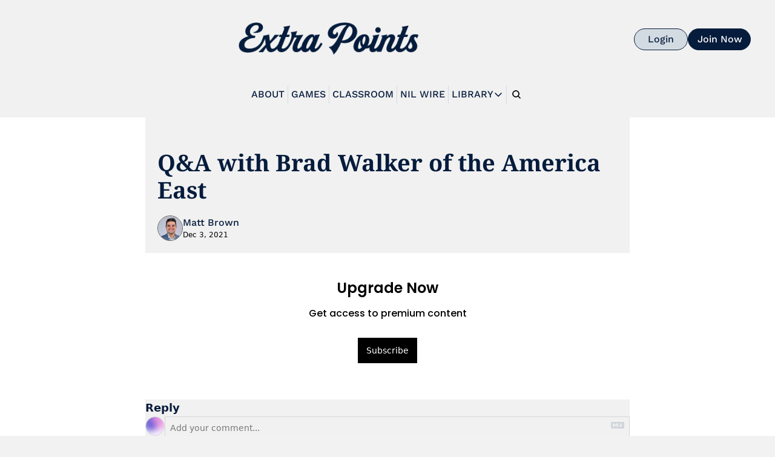

--- FILE ---
content_type: application/javascript; charset=UTF-8
request_url: https://www.extrapointsmb.com/assets/useTypedLoaderData-BQXGB66T.js
body_size: -1016
content:

!function(){try{var e="undefined"!=typeof window?window:"undefined"!=typeof global?global:"undefined"!=typeof globalThis?globalThis:"undefined"!=typeof self?self:{},n=(new e.Error).stack;n&&(e._sentryDebugIds=e._sentryDebugIds||{},e._sentryDebugIds[n]="22af9098-9ff7-5a2f-bdd6-666207c03547")}catch(e){}}();
import{d as a}from"./components-Dy8ZlcUQ.js";const r=()=>a();export{r as u};
//# sourceMappingURL=useTypedLoaderData-BQXGB66T.js.map

//# debugId=22af9098-9ff7-5a2f-bdd6-666207c03547


--- FILE ---
content_type: application/javascript; charset=UTF-8
request_url: https://www.extrapointsmb.com/assets/_slug-BEtW8Uk9.js
body_size: 3592
content:

!function(){try{var e="undefined"!=typeof window?window:"undefined"!=typeof global?global:"undefined"!=typeof globalThis?globalThis:"undefined"!=typeof self?self:{},n=(new e.Error).stack;n&&(e._sentryDebugIds=e._sentryDebugIds||{},e._sentryDebugIds[n]="b6407dde-deee-5bf1-913c-3863024cd25f")}catch(e){}}();
import{j as p}from"./jsx-runtime-DmvTOIDp.js";import{u as W,S as Y,T as K,B as Q,g as X}from"./index-CL0SiZgj.js";import{aG as L,ao as Z,aq as ee,as as te,S as oe}from"./index-GeV5zNpe-my5lk7j4.js";import{r as S}from"./index-BGH6wyma.js";import{a as ne,b as re,j as x,u as se}from"./components-Dy8ZlcUQ.js";import{u as ie}from"./useSetLastViewedResource-CsQAl6FZ.js";import{u as ae}from"./useTypedLoaderData-BQXGB66T.js";import{g as ce,a as le}from"./index-Bc1Elppe.js";import{g as ue}from"./index-rS18lmVy.js";import{s as me}from"./index-BgFU4HVL.js";import{g as R}from"./useIsLoggedIn-C_nOGW1O.js";import{c as I}from"./utils-BZK0zg7q.js";import"./index-Dntb_BAo.js";import"./index-CmLCGeGj.js";import"./pickBy-CraR01qm.js";import"./index-DDMIymf3.js";import"./context-rtkkQIDf.js";import"./index-BTRr8exJ.js";import"./index-D9huwmns.js";import"./useComponentFetcher-Dydttfi_.js";import"./XMarkIcon-BEFursCG.js";import"./index-DsRxjvY4.js";import"./Input-7h_1FDJ8.js";import"./index-DbicTula.js";const de=n=>n.content.findIndex(o=>o.type==="contentGate");function pe(n){const o=de(n);return o===-1?n:n.content.slice(0,o+1)}const ge=({site:n,post:o,hide_premium_post:e,paywall_shown:t,force_premium:s,enforce_paywall_breaks:r,contains_subscriber_break:i,subscription:u,previewSubscription:c,commentsEnabled:a,isDraft:m,onlyRenderComments:d,paywall:l,children:h})=>{const[g]=ne(),f=re(),w=g.get("preview_modal")==="true";e=e??o.hide_premium_post,t=t??o.paywall_shown,s=s??o.force_premium,r=r??o.enforce_paywall_breaks,i=i??o.contains_subscriber_break;const y=u||c,O=S.useMemo(()=>{try{return new URL(n.publication.url).hostname}catch{}},[n.publication]),{cookies:C,isLoggedIn:B,admin:F}=x(),v=B||!!y&&w||m&&!!c,G=!!C.popup_closed||v,_=!!C.email_capture_disabled||v,M=o.audience==="premium",N=!!F,A=y?.tier==="premium"&&y?.status!=="paused",E=!!(M&&!A&&!N&&!m),J=a&&!E,V=i&&!_,b=i&&!_,T=!!t,j=e,P=o.enforce_gated_content===!0&&!b&&!_,$=o.enable_popup_on_scroll===!0&&!b&&!_,q=!m&&!P&&!d,H="text_to_speech_config"in o&&!!o.text_to_speech_config?.audio_url&&!P&&!b&&!T&&!j,z=S.useMemo(()=>{const k=new URLSearchParams(f.search);l?.offer_id&&k.set("offer_id",l.offer_id);const U=k.toString();return`/upgrade${U?"?":""}${U}`},[l,f.search]);return p.jsx(L.Provider,{value:{canShowCommentsNode:J,isGatedContentDisabled:_,onlyRenderComments:d,isPopupDisabled:G,hidePremiumComments:E,showRecommendedPostsNode:q,showTruncated:V,isSubscriberGateEnabled:P,isEmailCapturePopupEnabled:$,showSubscriberBreak:b,showPaywallBreak:T,showPaywallAndHidePostContent:j,paywallUrl:z,showTextToSpeechBlock:H,utmParams:{utmParamsEnabled:n.publication.utm_params_enabled,utmCampaign:n.publication.utm_campaign||o.parameterized_web_title,utmMedium:n.publication.utm_medium||"referral",utmSource:n.publication.utm_source||O},forcePremium:s,enforcePaywallBreaks:r},children:h})};function he(n,o){try{return new URL(n).searchParams.get(o)||null}catch{return null}}function fe(n){try{return new URL(n),!0}catch{return!1}}const we=({post:n,visitToken:o,skip:e=!1})=>{S.useEffect(()=>{if(e)return;function t(s){try{let r=s.target;for(;r&&r.id!=="content-blocks"&&r.tagName!=="BODY";){if(r.tagName==="A"){const i=r.href;if(!fe(i))break;const u=he(i,"_bhlid"),c={url:i,post_id:n.id,publication_id:n.publication_id,visit_token:o,...u?{link_id:u}:{}};fetch("/clicks",{method:"post",body:JSON.stringify(c),headers:{"content-type":"application/json"}}).then().catch();break}r=r.parentElement}}catch{}}return document.removeEventListener("click",t),document.addEventListener("click",t),()=>{document.removeEventListener("click",t)}},[n.id,n.publication_id,o,e])};async function _e({postId:n,isDraft:o,previewJwtToken:e}){try{const t=new URL(`/dynamic_content_conditions/${n}`,window.location.origin);t.searchParams.set("draft",String(o)),e&&t.searchParams.set("preview_jwt_token",e);const s=await fetch(t.pathname+t.search,{method:"GET",headers:{"Sec-Fetch-Dest":"empty"}});if(!s.ok)return console.debug("Failed fetching dynamic content conditions: non-ok response",s.status),{};const r=s.headers.get("content-type");if(!r||!r.includes("application/json"))return console.debug("Failed fetching dynamic content conditions: non-JSON response",r),{};const i=await s.json();return"conditions"in i?i.conditions:{}}catch(t){return console.debug("Failed fetching dynamic content conditions",t),{}}}async function be({postId:n,isDraft:o,previewJwtToken:e}){try{const t=new URL(`/merge_tags/${n}`,window.location.origin);t.searchParams.set("draft",String(o)),e&&t.searchParams.set("preview_jwt_token",e);const s=await fetch(t.pathname+t.search,{method:"GET",headers:{"Sec-Fetch-Dest":"empty"}});if(!s.ok)return console.debug("Failed fetching merge tags: non-ok response",s.status),{};const r=s.headers.get("content-type");if(!r||!r.includes("application/json"))return console.debug("Failed fetching merge tags: non-JSON response",r),{};const i=await s.json();return"built_substitutions"in i?i.built_substitutions:{}}catch(t){return console.debug("Failed fetching merge tags",t),{}}}async function D(n){try{return await n.json()}catch(o){if(o instanceof SyntaxError){const e=o.message.toLowerCase();if(e.includes("<!doctype")||e.includes("<html")||e.includes("unexpected token '<'"))throw new Error("RefreshPageError")}throw o}}async function ye(n){const{slug:o,isDraft:e,requestUrl:t,cookies:s,commentsEnabled:r,hidePremiumPost:i,paywallShown:u,forcePremium:c,enforcePaywallBreaks:a,containsSubscriberBreak:m}=n,d={comments_enabled:r,hide_premium_post:i,paywall_shown:u,force_premium:c,enforce_paywall_breaks:a,contains_subscriber_break:m};if(e)return d;try{const l=new URL(t),h=l.searchParams.get("gift_content"),g=l.searchParams.get("jwt_token")||R("token",s),f=await fetch("/post_meta_information",{method:"POST",headers:{"Sec-Fetch-Dest":"empty"},body:JSON.stringify({slug:o,draft:e,jwt_token:g,gift_slug:h})});return await D(f)}catch(l){return I(l),d}}async function Pe(n){const{page:o,requestUrl:e,cookies:t}=n,s={isContentClipped:!1,clippedPageContent:null,subscription:void 0};try{const r=Z(o.viewable_page_version?.content);if(!r)return s;const i=new URL(e),u=new URLSearchParams(i.search),c=ee(r,["contentGate"]);if(!c.contentGate)return s;let a;const m=R("token",t);if(m){const g=await fetch("/current_subscription",{method:"POST",headers:{"Sec-Fetch-Dest":"empty","Content-Type":"application/json"},body:JSON.stringify({jwt_token:m})});g.ok&&(a=await D(g))}const d=te({contentGateNode:c.contentGate,subscription:a,cookiesHeader:t,tierIds:u.getAll("tier_ids[]")}),l=d?pe(r):null;return{isContentClipped:d,clippedPageContent:l,subscription:a}}catch(r){return I(r),s}}const ke=n=>{switch(n){case"news":return"NewsArticle";case"blog":return"BlogPosting";default:return"Article"}},Ye=({matches:n,data:o})=>{const e=o?.post,t=o?.publication,s=o?.requestUrl||"",r=o?.postSchemaType;return!e||!t?[{title:"404 - Not Found"},{description:"The newsletter platform built for growth."},{keywords:"Newsletter, Email, Growth, Platform, SaaS, Creator"}]:ce({canonicalUrl:le(s),matches:n,returnEarlyCheck:!e,overrides:{title:e?.meta_default_title||"",description:e?.meta_default_description||"","og:url":`${t?.url||""}p/${e?.slug||""}`,"og:title":e?.meta_og_title||"","og:description":e?.meta_og_description||"","og:site_name":t?.name||"","og:image":e?.image_url||t?.thumbnail?.url||t?.logo?.url||"","og:image:alt":e?.web_subtitle||t?.description||"","twitter:url":`${t?.url||""}p/${e?.slug||""}`,"twitter:title":e?.meta_twitter_title||"","twitter:description":e?.meta_twitter_description||"","twitter:image":e?.image_url||t?.thumbnail?.url||t?.logo?.url||""},additionalRobots:"max-image-preview:large",links:ue({renderableFonts:o?.renderableFonts||[]}),structuredData:{"@context":"https://schema.org","@type":ke(r),identifier:e?.slug||"",url:s,mainEntityOfPage:{"@type":"WebPage","@id":s},headline:e?.web_title||"",description:e?.web_subtitle||"",datePublished:e?.override_scheduled_at||"",dateModified:e?.updated_at||"",isAccessibleForFree:!(e?.hide_premium_post??!1),image:e?.image_url?{"@type":"ImageObject",url:e.image_url}:void 0,author:e?.authors?.[0]?{"@type":"Person",name:e.authors[0]?.name||"",image:e.authors[0]?.profile_picture?.url?{"@type":"ImageObject",contentUrl:e.authors[0]?.profile_picture?.url,thumbnailUrl:e.authors[0]?.profile_picture?.thumb?.url}:void 0}:void 0,publisher:t?{"@type":"Organization",name:t?.name||"",url:t?.url||"",identifier:t?.id||"",sameAs:X(t),logo:t?.logo?.url?{"@type":"ImageObject",url:t.logo.url,contentUrl:t.logo.url,thumbnailUrl:t.logo?.thumb?.url}:void 0,image:t?.logo?.url?{"@type":"ImageObject",url:t.logo.url,contentUrl:t.logo.url,thumbnailUrl:t.logo?.thumb?.url}:void 0}:void 0,breadcrumb:{"@type":"BreadcrumbList",itemListElement:[{"@type":"ListItem",position:1,item:{"@id":t?.url||"",name:t?.name||""}},{"@type":"ListItem",position:2,item:{"@id":s,name:e?.web_title||""}}]}}})},Se=async({request:n,serverLoader:o})=>{const e=await o();if(!e?.site||!e?.publication||!e?.page||!e?.post)throw new Error("RefreshPageError");const t=e.postTemplateId||e.post.id,s=e.isDraft||e.isPostTemplatePreview,r=await be({postId:t,isDraft:s,previewJwtToken:e.previewJwtToken}),i=await _e({postId:t,isDraft:s,previewJwtToken:e.previewJwtToken}),u=await ye({slug:e.post.slug,isDraft:s,requestUrl:n.url,cookies:document.cookie,commentsEnabled:e.commentsEnabled,hidePremiumPost:e.post.hide_premium_post,paywallShown:e.post.paywall_shown,forcePremium:e.post.force_premium,enforcePaywallBreaks:e.post.enforce_paywall_breaks,containsSubscriberBreak:e.post.contains_subscriber_break}),{isContentClipped:c,clippedPageContent:a,subscription:m}=await Pe({page:e.page,requestUrl:n.url,cookies:document.cookie});return{...e,postMetaInformation:u,postMergeTags:r,dynamicContentConditions:i,isContentClipped:c,clippedPageContent:a,subscription:m}};Se.hydrate=!0;function Ke(){const{post:n,site:o,page:e,commentsEnabled:t,onlyRenderComments:s,isDraft:r,isPostTemplatePreview:i,paywall:u,previewSubscription:c,postMetaInformation:a}=ae();if(!o||!n)throw new Error("RefreshPageError");const{subscription:m}=se("root"),{cookies:d,setCookie:l,cookiesSet:h}=x(),g=d.visit_token??"",f=d.page_view??"";return W({visitToken:g,pageViews:f||"",post:n,setCookie:l,cookiesSet:h,skip:i}),ie({guid:`Post:${n.id}`,setCookie:l,cookiesSet:h,skip:i}),we({post:n,visitToken:g,skip:i}),p.jsx(ge,{post:n,site:o,hide_premium_post:a?.hide_premium_post,paywall_shown:a?.paywall_shown,force_premium:a?.force_premium,enforce_paywall_breaks:a?.enforce_paywall_breaks,contains_subscriber_break:a?.contains_subscriber_break,subscription:m,previewSubscription:c,commentsEnabled:a?.comments_enabled??t,isDraft:r,onlyRenderComments:s,paywall:u,children:p.jsx(L.Consumer,{children:w=>p.jsxs(p.Fragment,{children:[!w?.onlyRenderComments&&p.jsx(Y,{}),p.jsx(oe,{site:o,page:e,children:!w?.onlyRenderComments&&p.jsxs(p.Fragment,{children:[p.jsx(K,{updateOn:w?.isPopupDisabled}),p.jsx(Q,{updateOn:!0})]})})]})})})}const Qe=me;export{Se as clientLoader,Ke as default,Ye as meta,Qe as shouldRevalidate};
//# sourceMappingURL=_slug-BEtW8Uk9.js.map

//# debugId=b6407dde-deee-5bf1-913c-3863024cd25f


--- FILE ---
content_type: application/javascript; charset=UTF-8
request_url: https://www.extrapointsmb.com/assets/utils-BZK0zg7q.js
body_size: 11789
content:

!function(){try{var e="undefined"!=typeof window?window:"undefined"!=typeof global?global:"undefined"!=typeof globalThis?globalThis:"undefined"!=typeof self?self:{},n=(new e.Error).stack;n&&(e._sentryDebugIds=e._sentryDebugIds||{},e._sentryDebugIds[n]="bfc5baa6-aa9e-5b6c-91e1-82362e6dee64")}catch(e){}}();
const S=typeof __SENTRY_DEBUG__>"u"||__SENTRY_DEBUG__,_=globalThis,P="10.37.0";function F(){return ct(_),_}function ct(t){const e=t.__SENTRY__=t.__SENTRY__||{};return e.version=e.version||P,e[P]=e[P]||{}}function B(t,e,n=_){const r=n.__SENTRY__=n.__SENTRY__||{},s=r[P]=r[P]||{};return s[t]||(s[t]=e())}const Wn=["debug","info","warn","error","log","assert","trace"],re="Sentry Logger ",gt={};function ut(t){if(!("console"in _))return t();const e=_.console,n={},r=Object.keys(gt);r.forEach(s=>{const i=gt[s];n[s]=e[s],e[s]=i});try{return t()}finally{r.forEach(s=>{e[s]=n[s]})}}function se(){pt().enabled=!0}function ie(){pt().enabled=!1}function Pt(){return pt().enabled}function oe(...t){ft("log",...t)}function ae(...t){ft("warn",...t)}function ce(...t){ft("error",...t)}function ft(t,...e){S&&Pt()&&ut(()=>{_.console[t](`${re}[${t}]:`,...e)})}function pt(){return S?B("loggerSettings",()=>({enabled:!1})):{enabled:!1}}const m={enable:se,disable:ie,isEnabled:Pt,log:oe,warn:ae,error:ce},wt=50,ue="?",ht=/\(error: (.*)\)/,mt=/captureMessage|captureException/;function fe(...t){const e=t.sort((n,r)=>n[0]-r[0]).map(n=>n[1]);return(n,r=0,s=0)=>{const i=[],o=n.split(`
`);for(let a=r;a<o.length;a++){let c=o[a];c.length>1024&&(c=c.slice(0,1024));const u=ht.test(c)?c.replace(ht,"$1"):c;if(!u.match(/\S*Error: /)){for(const p of e){const f=p(u);if(f){i.push(f);break}}if(i.length>=wt+s)break}}return pe(i.slice(s))}}function Xn(t){return Array.isArray(t)?fe(...t):t}function pe(t){if(!t.length)return[];const e=Array.from(t);return/sentryWrapped/.test(j(e).function||"")&&e.pop(),e.reverse(),mt.test(j(e).function||"")&&(e.pop(),mt.test(j(e).function||"")&&e.pop()),e.slice(0,wt).map(n=>({...n,filename:n.filename||j(e).filename,function:n.function||ue}))}function j(t){return t[t.length-1]||{}}const Z="<anonymous>";function de(t){try{return!t||typeof t!="function"?Z:t.name||Z}catch{return Z}}function Jn(t){const e=t.exception;if(e){const n=[];try{return e.values.forEach(r=>{r.stacktrace.frames&&n.push(...r.stacktrace.frames)}),n}catch{return}}}function Lt(t){return"__v_isVNode"in t&&t.__v_isVNode?"[VueVNode]":"[VueViewModel]"}const Ft=Object.prototype.toString;function le(t){switch(Ft.call(t)){case"[object Error]":case"[object Exception]":case"[object DOMException]":case"[object WebAssembly.Exception]":return!0;default:return $(t,Error)}}function O(t,e){return Ft.call(t)===`[object ${e}]`}function qn(t){return O(t,"ErrorEvent")}function Zn(t){return O(t,"DOMError")}function Qn(t){return O(t,"DOMException")}function G(t){return O(t,"String")}function _e(t){return typeof t=="object"&&t!==null&&"__sentry_template_string__"in t&&"__sentry_template_values__"in t}function tr(t){return t===null||_e(t)||typeof t!="object"&&typeof t!="function"}function $t(t){return O(t,"Object")}function ge(t){return typeof Event<"u"&&$(t,Event)}function he(t){return typeof Element<"u"&&$(t,Element)}function me(t){return O(t,"RegExp")}function V(t){return!!(t?.then&&typeof t.then=="function")}function Se(t){return $t(t)&&"nativeEvent"in t&&"preventDefault"in t&&"stopPropagation"in t}function $(t,e){try{return t instanceof e}catch{return!1}}function vt(t){return!!(typeof t=="object"&&t!==null&&(t.__isVue||t._isVue||t.__v_isVNode))}function er(t){return typeof Request<"u"&&$(t,Request)}const dt=_,ye=80;function Ee(t,e={}){if(!t)return"<unknown>";try{let n=t;const r=5,s=[];let i=0,o=0;const a=" > ",c=a.length;let u;const p=Array.isArray(e)?e:e.keyAttrs,f=!Array.isArray(e)&&e.maxStringLength||ye;for(;n&&i++<r&&(u=be(n,p),!(u==="html"||i>1&&o+s.length*c+u.length>=f));)s.push(u),o+=u.length,n=n.parentNode;return s.reverse().join(a)}catch{return"<unknown>"}}function be(t,e){const n=t,r=[];if(!n?.tagName)return"";if(dt.HTMLElement&&n instanceof HTMLElement&&n.dataset){if(n.dataset.sentryComponent)return n.dataset.sentryComponent;if(n.dataset.sentryElement)return n.dataset.sentryElement}r.push(n.tagName.toLowerCase());const s=e?.length?e.filter(o=>n.getAttribute(o)).map(o=>[o,n.getAttribute(o)]):null;if(s?.length)s.forEach(o=>{r.push(`[${o[0]}="${o[1]}"]`)});else{n.id&&r.push(`#${n.id}`);const o=n.className;if(o&&G(o)){const a=o.split(/\s+/);for(const c of a)r.push(`.${c}`)}}const i=["aria-label","type","name","title","alt"];for(const o of i){const a=n.getAttribute(o);a&&r.push(`[${o}="${a}"]`)}return r.join("")}function nr(){try{return dt.document.location.href}catch{return""}}function rr(t){if(!dt.HTMLElement)return null;let e=t;const n=5;for(let r=0;r<n;r++){if(!e)return null;if(e instanceof HTMLElement){if(e.dataset.sentryComponent)return e.dataset.sentryComponent;if(e.dataset.sentryElement)return e.dataset.sentryElement}e=e.parentNode}return null}function sr(t,e,n){if(!(e in t))return;const r=t[e];if(typeof r!="function")return;const s=n(r);typeof s=="function"&&Te(s,r);try{t[e]=s}catch{S&&m.log(`Failed to replace method "${e}" in object`,t)}}function I(t,e,n){try{Object.defineProperty(t,e,{value:n,writable:!0,configurable:!0})}catch{S&&m.log(`Failed to add non-enumerable property "${e}" to object`,t)}}function Te(t,e){try{const n=e.prototype||{};t.prototype=e.prototype=n,I(t,"__sentry_original__",e)}catch{}}function ir(t){return t.__sentry_original__}function Ut(t){if(le(t))return{message:t.message,name:t.name,stack:t.stack,...yt(t)};if(ge(t)){const e={type:t.type,target:St(t.target),currentTarget:St(t.currentTarget),...yt(t)};return typeof CustomEvent<"u"&&$(t,CustomEvent)&&(e.detail=t.detail),e}else return t}function St(t){try{return he(t)?Ee(t):Object.prototype.toString.call(t)}catch{return"<unknown>"}}function yt(t){if(typeof t=="object"&&t!==null){const e={};for(const n in t)Object.prototype.hasOwnProperty.call(t,n)&&(e[n]=t[n]);return e}else return{}}function or(t){const e=Object.keys(Ut(t));return e.sort(),e[0]?e.join(", "):"[object has no keys]"}let R;function v(t){if(R!==void 0)return R?R(t):t();const e=Symbol.for("__SENTRY_SAFE_RANDOM_ID_WRAPPER__"),n=_;return e in n&&typeof n[e]=="function"?(R=n[e],R(t)):(R=null,t())}function C(){return v(()=>Math.random())}function jt(){return v(()=>Date.now())}function nt(t,e=0){return typeof t!="string"||e===0||t.length<=e?t:`${t.slice(0,e)}...`}function ar(t,e){if(!Array.isArray(t))return"";const n=[];for(let r=0;r<t.length;r++){const s=t[r];try{vt(s)?n.push(Lt(s)):n.push(String(s))}catch{n.push("[value cannot be serialized]")}}return n.join(e)}function Ie(t,e,n=!1){return G(t)?me(e)?e.test(t):G(e)?n?t===e:t.includes(e):!1:!1}function cr(t,e=[],n=!1){return e.some(r=>Ie(t,r,n))}function Ae(){const t=_;return t.crypto||t.msCrypto}let Q;function Ce(){return C()*16}function T(t=Ae()){try{if(t?.randomUUID)return v(()=>t.randomUUID()).replace(/-/g,"")}catch{}return Q||(Q="10000000100040008000"+1e11),Q.replace(/[018]/g,e=>(e^(Ce()&15)>>e/4).toString(16))}function Gt(t){return t.exception?.values?.[0]}function ur(t){const{message:e,event_id:n}=t;if(e)return e;const r=Gt(t);return r?r.type&&r.value?`${r.type}: ${r.value}`:r.type||r.value||n||"<unknown>":n||"<unknown>"}function fr(t,e,n){const r=t.exception=t.exception||{},s=r.values=r.values||[],i=s[0]=s[0]||{};i.value||(i.value=e||""),i.type||(i.type="Error")}function Ne(t,e){const n=Gt(t);if(!n)return;const r={type:"generic",handled:!0},s=n.mechanism;if(n.mechanism={...r,...s,...e},e&&"data"in e){const i={...s?.data,...e.data};n.mechanism.data=i}}function pr(t){if(xe(t))return!0;try{I(t,"__sentry_captured__",!0)}catch{}return!1}function xe(t){try{return t.__sentry_captured__}catch{}}const Bt=1e3;function lt(){return jt()/Bt}function Re(){const{performance:t}=_;if(!t?.now||!t.timeOrigin)return lt;const e=t.timeOrigin;return()=>(e+v(()=>t.now()))/Bt}let Et;function _t(){return(Et??(Et=Re()))()}let tt=null;function De(){const{performance:t}=_;if(!t?.now)return;const e=3e5,n=v(()=>t.now()),r=jt(),s=t.timeOrigin;if(typeof s=="number"&&Math.abs(s+n-r)<e)return s;const i=t.timing?.navigationStart;return typeof i=="number"&&Math.abs(i+n-r)<e?i:r-n}function dr(){return tt===null&&(tt=De()),tt}function Oe(t){const e=_t(),n={sid:T(),init:!0,timestamp:e,started:e,duration:0,status:"ok",errors:0,ignoreDuration:!1,toJSON:()=>ke(n)};return t&&H(n,t),n}function H(t,e={}){if(e.user&&(!t.ipAddress&&e.user.ip_address&&(t.ipAddress=e.user.ip_address),!t.did&&!e.did&&(t.did=e.user.id||e.user.email||e.user.username)),t.timestamp=e.timestamp||_t(),e.abnormal_mechanism&&(t.abnormal_mechanism=e.abnormal_mechanism),e.ignoreDuration&&(t.ignoreDuration=e.ignoreDuration),e.sid&&(t.sid=e.sid.length===32?e.sid:T()),e.init!==void 0&&(t.init=e.init),!t.did&&e.did&&(t.did=`${e.did}`),typeof e.started=="number"&&(t.started=e.started),t.ignoreDuration)t.duration=void 0;else if(typeof e.duration=="number")t.duration=e.duration;else{const n=t.timestamp-t.started;t.duration=n>=0?n:0}e.release&&(t.release=e.release),e.environment&&(t.environment=e.environment),!t.ipAddress&&e.ipAddress&&(t.ipAddress=e.ipAddress),!t.userAgent&&e.userAgent&&(t.userAgent=e.userAgent),typeof e.errors=="number"&&(t.errors=e.errors),e.status&&(t.status=e.status)}function Me(t,e){let n={};t.status==="ok"&&(n={status:"exited"}),H(t,n)}function ke(t){return{sid:`${t.sid}`,init:t.init,started:new Date(t.started*1e3).toISOString(),timestamp:new Date(t.timestamp*1e3).toISOString(),status:t.status,errors:t.errors,did:typeof t.did=="number"||typeof t.did=="string"?`${t.did}`:void 0,duration:t.duration,abnormal_mechanism:t.abnormal_mechanism,attrs:{release:t.release,environment:t.environment,ip_address:t.ipAddress,user_agent:t.userAgent}}}function z(t,e,n=2){if(!e||typeof e!="object"||n<=0)return e;if(t&&Object.keys(e).length===0)return t;const r={...t};for(const s in e)Object.prototype.hasOwnProperty.call(e,s)&&(r[s]=z(r[s],e[s],n-1));return r}function w(){return T()}function Y(){return T().substring(16)}const rt="_sentrySpan";function bt(t,e){e?I(t,rt,e):delete t[rt]}function st(t){return t[rt]}const Pe=100;class y{constructor(){this._notifyingListeners=!1,this._scopeListeners=[],this._eventProcessors=[],this._breadcrumbs=[],this._attachments=[],this._user={},this._tags={},this._attributes={},this._extra={},this._contexts={},this._sdkProcessingMetadata={},this._propagationContext={traceId:w(),sampleRand:C()}}clone(){const e=new y;return e._breadcrumbs=[...this._breadcrumbs],e._tags={...this._tags},e._attributes={...this._attributes},e._extra={...this._extra},e._contexts={...this._contexts},this._contexts.flags&&(e._contexts.flags={values:[...this._contexts.flags.values]}),e._user=this._user,e._level=this._level,e._session=this._session,e._transactionName=this._transactionName,e._fingerprint=this._fingerprint,e._eventProcessors=[...this._eventProcessors],e._attachments=[...this._attachments],e._sdkProcessingMetadata={...this._sdkProcessingMetadata},e._propagationContext={...this._propagationContext},e._client=this._client,e._lastEventId=this._lastEventId,e._conversationId=this._conversationId,bt(e,st(this)),e}setClient(e){this._client=e}setLastEventId(e){this._lastEventId=e}getClient(){return this._client}lastEventId(){return this._lastEventId}addScopeListener(e){this._scopeListeners.push(e)}addEventProcessor(e){return this._eventProcessors.push(e),this}setUser(e){return this._user=e||{email:void 0,id:void 0,ip_address:void 0,username:void 0},this._session&&H(this._session,{user:e}),this._notifyScopeListeners(),this}getUser(){return this._user}setConversationId(e){return this._conversationId=e||void 0,this._notifyScopeListeners(),this}setTags(e){return this._tags={...this._tags,...e},this._notifyScopeListeners(),this}setTag(e,n){return this.setTags({[e]:n})}setAttributes(e){return this._attributes={...this._attributes,...e},this._notifyScopeListeners(),this}setAttribute(e,n){return this.setAttributes({[e]:n})}removeAttribute(e){return e in this._attributes&&(delete this._attributes[e],this._notifyScopeListeners()),this}setExtras(e){return this._extra={...this._extra,...e},this._notifyScopeListeners(),this}setExtra(e,n){return this._extra={...this._extra,[e]:n},this._notifyScopeListeners(),this}setFingerprint(e){return this._fingerprint=e,this._notifyScopeListeners(),this}setLevel(e){return this._level=e,this._notifyScopeListeners(),this}setTransactionName(e){return this._transactionName=e,this._notifyScopeListeners(),this}setContext(e,n){return n===null?delete this._contexts[e]:this._contexts[e]=n,this._notifyScopeListeners(),this}setSession(e){return e?this._session=e:delete this._session,this._notifyScopeListeners(),this}getSession(){return this._session}update(e){if(!e)return this;const n=typeof e=="function"?e(this):e,r=n instanceof y?n.getScopeData():$t(n)?e:void 0,{tags:s,attributes:i,extra:o,user:a,contexts:c,level:u,fingerprint:p=[],propagationContext:f,conversationId:d}=r||{};return this._tags={...this._tags,...s},this._attributes={...this._attributes,...i},this._extra={...this._extra,...o},this._contexts={...this._contexts,...c},a&&Object.keys(a).length&&(this._user=a),u&&(this._level=u),p.length&&(this._fingerprint=p),f&&(this._propagationContext=f),d&&(this._conversationId=d),this}clear(){return this._breadcrumbs=[],this._tags={},this._attributes={},this._extra={},this._user={},this._contexts={},this._level=void 0,this._transactionName=void 0,this._fingerprint=void 0,this._session=void 0,this._conversationId=void 0,bt(this,void 0),this._attachments=[],this.setPropagationContext({traceId:w(),sampleRand:C()}),this._notifyScopeListeners(),this}addBreadcrumb(e,n){const r=typeof n=="number"?n:Pe;if(r<=0)return this;const s={timestamp:lt(),...e,message:e.message?nt(e.message,2048):e.message};return this._breadcrumbs.push(s),this._breadcrumbs.length>r&&(this._breadcrumbs=this._breadcrumbs.slice(-r),this._client?.recordDroppedEvent("buffer_overflow","log_item")),this._notifyScopeListeners(),this}getLastBreadcrumb(){return this._breadcrumbs[this._breadcrumbs.length-1]}clearBreadcrumbs(){return this._breadcrumbs=[],this._notifyScopeListeners(),this}addAttachment(e){return this._attachments.push(e),this}clearAttachments(){return this._attachments=[],this}getScopeData(){return{breadcrumbs:this._breadcrumbs,attachments:this._attachments,contexts:this._contexts,tags:this._tags,attributes:this._attributes,extra:this._extra,user:this._user,level:this._level,fingerprint:this._fingerprint||[],eventProcessors:this._eventProcessors,propagationContext:this._propagationContext,sdkProcessingMetadata:this._sdkProcessingMetadata,transactionName:this._transactionName,span:st(this),conversationId:this._conversationId}}setSDKProcessingMetadata(e){return this._sdkProcessingMetadata=z(this._sdkProcessingMetadata,e,2),this}setPropagationContext(e){return this._propagationContext=e,this}getPropagationContext(){return this._propagationContext}captureException(e,n){const r=n?.event_id||T();if(!this._client)return S&&m.warn("No client configured on scope - will not capture exception!"),r;const s=new Error("Sentry syntheticException");return this._client.captureException(e,{originalException:e,syntheticException:s,...n,event_id:r},this),r}captureMessage(e,n,r){const s=r?.event_id||T();if(!this._client)return S&&m.warn("No client configured on scope - will not capture message!"),s;const i=r?.syntheticException??new Error(e);return this._client.captureMessage(e,n,{originalException:e,syntheticException:i,...r,event_id:s},this),s}captureEvent(e,n){const r=n?.event_id||T();return this._client?(this._client.captureEvent(e,{...n,event_id:r},this),r):(S&&m.warn("No client configured on scope - will not capture event!"),r)}_notifyScopeListeners(){this._notifyingListeners||(this._notifyingListeners=!0,this._scopeListeners.forEach(e=>{e(this)}),this._notifyingListeners=!1)}}function we(){return B("defaultCurrentScope",()=>new y)}function Le(){return B("defaultIsolationScope",()=>new y)}class Fe{constructor(e,n){let r;e?r=e:r=new y;let s;n?s=n:s=new y,this._stack=[{scope:r}],this._isolationScope=s}withScope(e){const n=this._pushScope();let r;try{r=e(n)}catch(s){throw this._popScope(),s}return V(r)?r.then(s=>(this._popScope(),s),s=>{throw this._popScope(),s}):(this._popScope(),r)}getClient(){return this.getStackTop().client}getScope(){return this.getStackTop().scope}getIsolationScope(){return this._isolationScope}getStackTop(){return this._stack[this._stack.length-1]}_pushScope(){const e=this.getScope().clone();return this._stack.push({client:this.getClient(),scope:e}),e}_popScope(){return this._stack.length<=1?!1:!!this._stack.pop()}}function D(){const t=F(),e=ct(t);return e.stack=e.stack||new Fe(we(),Le())}function $e(t){return D().withScope(t)}function ve(t,e){const n=D();return n.withScope(()=>(n.getStackTop().scope=t,e(t)))}function Tt(t){return D().withScope(()=>t(D().getIsolationScope()))}function Ue(){return{withIsolationScope:Tt,withScope:$e,withSetScope:ve,withSetIsolationScope:(t,e)=>Tt(e),getCurrentScope:()=>D().getScope(),getIsolationScope:()=>D().getIsolationScope()}}function K(t){const e=ct(t);return e.acs?e.acs:Ue()}function M(){const t=F();return K(t).getCurrentScope()}function U(){const t=F();return K(t).getIsolationScope()}function je(){return B("globalScope",()=>new y)}function lr(...t){const e=F(),n=K(e);if(t.length===2){const[r,s]=t;return r?n.withSetScope(r,s):n.withScope(s)}return n.withScope(t[0])}function W(){return M().getClient()}function _r(t){const e=t.getPropagationContext(),{traceId:n,parentSpanId:r,propagationSpanId:s}=e,i={trace_id:n,span_id:s||Y()};return r&&(i.parent_span_id=r),i}const Ge="sentry.source",Be="sentry.sample_rate",Ve="sentry.previous_trace_sample_rate",He="sentry.op",ze="sentry.origin",gr="sentry.idle_span_finish_reason",hr="sentry.measurement_unit",mr="sentry.measurement_value",Sr="sentry.custom_span_name",yr="sentry.profile_id",Er="sentry.exclusive_time",br="sentry.link.type",Tr="gen_ai.conversation.id",Ye=0,Vt=1,h=2;function Ke(t){if(t<400&&t>=100)return{code:Vt};if(t>=400&&t<500)switch(t){case 401:return{code:h,message:"unauthenticated"};case 403:return{code:h,message:"permission_denied"};case 404:return{code:h,message:"not_found"};case 409:return{code:h,message:"already_exists"};case 413:return{code:h,message:"failed_precondition"};case 429:return{code:h,message:"resource_exhausted"};case 499:return{code:h,message:"cancelled"};default:return{code:h,message:"invalid_argument"}}if(t>=500&&t<600)switch(t){case 501:return{code:h,message:"unimplemented"};case 503:return{code:h,message:"unavailable"};case 504:return{code:h,message:"deadline_exceeded"};default:return{code:h,message:"internal_error"}}return{code:h,message:"internal_error"}}function Ir(t,e){t.setAttribute("http.response.status_code",e);const n=Ke(e);n.message!=="unknown_error"&&t.setStatus(n)}const Ht="_sentryScope",zt="_sentryIsolationScope";function We(t){try{const e=_.WeakRef;if(typeof e=="function")return new e(t)}catch{}return t}function Xe(t){if(t){if(typeof t=="object"&&"deref"in t&&typeof t.deref=="function")try{return t.deref()}catch{return}return t}}function Ar(t,e,n){t&&(I(t,zt,We(n)),I(t,Ht,e))}function Yt(t){const e=t;return{scope:e[Ht],isolationScope:Xe(e[zt])}}const Kt="sentry-",Je=/^sentry-/,qe=8192;function Wt(t){const e=Ze(t);if(!e)return;const n=Object.entries(e).reduce((r,[s,i])=>{if(s.match(Je)){const o=s.slice(Kt.length);r[o]=i}return r},{});if(Object.keys(n).length>0)return n}function Cr(t){if(!t)return;const e=Object.entries(t).reduce((n,[r,s])=>(s&&(n[`${Kt}${r}`]=s),n),{});return Qe(e)}function Ze(t){if(!(!t||!G(t)&&!Array.isArray(t)))return Array.isArray(t)?t.reduce((e,n)=>{const r=It(n);return Object.entries(r).forEach(([s,i])=>{e[s]=i}),e},{}):It(t)}function It(t){return t.split(",").map(e=>{const n=e.indexOf("=");if(n===-1)return[];const r=e.slice(0,n),s=e.slice(n+1);return[r,s].map(i=>{try{return decodeURIComponent(i.trim())}catch{return}})}).reduce((e,[n,r])=>(n&&r&&(e[n]=r),e),{})}function Qe(t){if(Object.keys(t).length!==0)return Object.entries(t).reduce((e,[n,r],s)=>{const i=`${encodeURIComponent(n)}=${encodeURIComponent(r)}`,o=s===0?i:`${e},${i}`;return o.length>qe?(S&&m.warn(`Not adding key: ${n} with val: ${r} to baggage header due to exceeding baggage size limits.`),e):o},"")}const tn=/^o(\d+)\./,en=/^(?:(\w+):)\/\/(?:(\w+)(?::(\w+)?)?@)((?:\[[:.%\w]+\]|[\w.-]+))(?::(\d+))?\/(.+)/;function nn(t){return t==="http"||t==="https"}function Nr(t,e=!1){const{host:n,path:r,pass:s,port:i,projectId:o,protocol:a,publicKey:c}=t;return`${a}://${c}${e&&s?`:${s}`:""}@${n}${i?`:${i}`:""}/${r&&`${r}/`}${o}`}function rn(t){const e=en.exec(t);if(!e){ut(()=>{console.error(`Invalid Sentry Dsn: ${t}`)});return}const[n,r,s="",i="",o="",a=""]=e.slice(1);let c="",u=a;const p=u.split("/");if(p.length>1&&(c=p.slice(0,-1).join("/"),u=p.pop()),u){const f=u.match(/^\d+/);f&&(u=f[0])}return Xt({host:i,pass:s,path:c,projectId:u,port:o,protocol:n,publicKey:r})}function Xt(t){return{protocol:t.protocol,publicKey:t.publicKey||"",pass:t.pass||"",host:t.host,port:t.port||"",path:t.path||"",projectId:t.projectId}}function sn(t){if(!S)return!0;const{port:e,projectId:n,protocol:r}=t;return["protocol","publicKey","host","projectId"].find(o=>t[o]?!1:(m.error(`Invalid Sentry Dsn: ${o} missing`),!0))?!1:n.match(/^\d+$/)?nn(r)?e&&isNaN(parseInt(e,10))?(m.error(`Invalid Sentry Dsn: Invalid port ${e}`),!1):!0:(m.error(`Invalid Sentry Dsn: Invalid protocol ${r}`),!1):(m.error(`Invalid Sentry Dsn: Invalid projectId ${n}`),!1)}function on(t){return t.match(tn)?.[1]}function an(t){const e=t.getOptions(),{host:n}=t.getDsn()||{};let r;return e.orgId?r=String(e.orgId):n&&(r=on(n)),r}function xr(t){const e=typeof t=="string"?rn(t):Xt(t);if(!(!e||!sn(e)))return e}function At(t){if(typeof t=="boolean")return Number(t);const e=typeof t=="string"?parseFloat(t):t;if(!(typeof e!="number"||isNaN(e)||e<0||e>1))return e}const cn=new RegExp("^[ \\t]*([0-9a-f]{32})?-?([0-9a-f]{16})?-?([01])?[ \\t]*$");function un(t){if(!t)return;const e=t.match(cn);if(!e)return;let n;return e[3]==="1"?n=!0:e[3]==="0"&&(n=!1),{traceId:e[1],parentSampled:n,parentSpanId:e[2]}}function Rr(t,e){const n=un(t),r=Wt(e);if(!n?.traceId)return{traceId:w(),sampleRand:C()};const s=dn(n,r);r&&(r.sample_rand=s.toString());const{traceId:i,parentSpanId:o,parentSampled:a}=n;return{traceId:i,parentSpanId:o,sampled:a,dsc:r||{},sampleRand:s}}function fn(t=w(),e=Y(),n){let r="";return n!==void 0&&(r=n?"-1":"-0"),`${t}-${e}${r}`}function pn(t=w(),e=Y(),n){return`00-${t}-${e}-${n?"01":"00"}`}function dn(t,e){const n=At(e?.sample_rand);if(n!==void 0)return n;const r=At(e?.sample_rate);return r&&t?.parentSampled!==void 0?t.parentSampled?C()*r:r+C()*(1-r):C()}const Dr=0,Jt=1;let Ct=!1;function Or(t){const{spanId:e,traceId:n}=t.spanContext(),{data:r,op:s,parent_span_id:i,status:o,origin:a,links:c}=X(t);return{parent_span_id:i,span_id:e,trace_id:n,data:r,op:s,status:o,origin:a,links:c}}function ln(t){const{spanId:e,traceId:n,isRemote:r}=t.spanContext(),s=r?e:X(t).parent_span_id,i=Yt(t).scope,o=r?i?.getPropagationContext().propagationSpanId||Y():e;return{parent_span_id:s,span_id:o,trace_id:n}}function Mr(t){const{traceId:e,spanId:n}=t.spanContext(),r=J(t);return fn(e,n,r)}function kr(t){const{traceId:e,spanId:n}=t.spanContext(),r=J(t);return pn(e,n,r)}function _n(t){if(t&&t.length>0)return t.map(({context:{spanId:e,traceId:n,traceFlags:r,...s},attributes:i})=>({span_id:e,trace_id:n,sampled:r===Jt,attributes:i,...s}))}function Nt(t){return typeof t=="number"?xt(t):Array.isArray(t)?t[0]+t[1]/1e9:t instanceof Date?xt(t.getTime()):_t()}function xt(t){return t>9999999999?t/1e3:t}function X(t){if(hn(t))return t.getSpanJSON();const{spanId:e,traceId:n}=t.spanContext();if(gn(t)){const{attributes:r,startTime:s,name:i,endTime:o,status:a,links:c}=t,u="parentSpanId"in t?t.parentSpanId:"parentSpanContext"in t?t.parentSpanContext?.spanId:void 0;return{span_id:e,trace_id:n,data:r,description:i,parent_span_id:u,start_timestamp:Nt(s),timestamp:Nt(o)||void 0,status:mn(a),op:r[He],origin:r[ze],links:_n(c)}}return{span_id:e,trace_id:n,start_timestamp:0,data:{}}}function gn(t){const e=t;return!!e.attributes&&!!e.startTime&&!!e.name&&!!e.endTime&&!!e.status}function hn(t){return typeof t.getSpanJSON=="function"}function J(t){const{traceFlags:e}=t.spanContext();return e===Jt}function mn(t){if(!(!t||t.code===Ye))return t.code===Vt?"ok":t.message||"internal_error"}const N="_sentryChildSpans",it="_sentryRootSpan";function Pr(t,e){const n=t[it]||t;I(e,it,n),t[N]?t[N].add(e):I(t,N,new Set([e]))}function wr(t,e){t[N]&&t[N].delete(e)}function Lr(t){const e=new Set;function n(r){if(!e.has(r)&&J(r)){e.add(r);const s=r[N]?Array.from(r[N]):[];for(const i of s)n(i)}}return n(t),Array.from(e)}function qt(t){return t[it]||t}function Fr(){const t=F(),e=K(t);return e.getActiveSpan?e.getActiveSpan():st(M())}function $r(){Ct||(ut(()=>{console.warn("[Sentry] Returning null from `beforeSendSpan` is disallowed. To drop certain spans, configure the respective integrations directly or use `ignoreSpans`.")}),Ct=!0)}function Sn(t){if(typeof __SENTRY_TRACING__=="boolean"&&!__SENTRY_TRACING__)return!1;const e=t||W()?.getOptions();return!!e&&(e.tracesSampleRate!=null||!!e.tracesSampler)}const Zt="production",Qt="_frozenDsc";function vr(t,e){I(t,Qt,e)}function te(t,e){const n=e.getOptions(),{publicKey:r}=e.getDsn()||{},s={environment:n.environment||Zt,release:n.release,public_key:r,trace_id:t,org_id:an(e)};return e.emit("createDsc",s),s}function Ur(t,e){const n=e.getPropagationContext();return n.dsc||te(n.traceId,t)}function yn(t){const e=W();if(!e)return{};const n=qt(t),r=X(n),s=r.data,i=n.spanContext().traceState,o=i?.get("sentry.sample_rate")??s[Be]??s[Ve];function a(g){return(typeof o=="number"||typeof o=="string")&&(g.sample_rate=`${o}`),g}const c=n[Qt];if(c)return a(c);const u=i?.get("sentry.dsc"),p=u&&Wt(u);if(p)return a(p);const f=te(t.spanContext().traceId,e),d=s[Ge],l=r.description;return d!=="url"&&l&&(f.transaction=l),Sn()&&(f.sampled=String(J(n)),f.sample_rand=i?.get("sentry.sample_rand")??Yt(n).scope?.getPropagationContext().sampleRand.toString()),a(f),e.emit("createDsc",f,n),f}function b(t,e=100,n=1/0){try{return ot("",t,e,n)}catch(r){return{ERROR:`**non-serializable** (${r})`}}}function En(t,e=3,n=100*1024){const r=b(t,e);return An(r)>n?En(t,e-1,n):r}function ot(t,e,n=1/0,r=1/0,s=Cn()){const[i,o]=s;if(e==null||["boolean","string"].includes(typeof e)||typeof e=="number"&&Number.isFinite(e))return e;const a=bn(t,e);if(!a.startsWith("[object "))return a;if(e.__sentry_skip_normalization__)return e;const c=typeof e.__sentry_override_normalization_depth__=="number"?e.__sentry_override_normalization_depth__:n;if(c===0)return a.replace("object ","");if(i(e))return"[Circular ~]";const u=e;if(u&&typeof u.toJSON=="function")try{const l=u.toJSON();return ot("",l,c-1,r,s)}catch{}const p=Array.isArray(e)?[]:{};let f=0;const d=Ut(e);for(const l in d){if(!Object.prototype.hasOwnProperty.call(d,l))continue;if(f>=r){p[l]="[MaxProperties ~]";break}const g=d[l];p[l]=ot(l,g,c-1,r,s),f++}return o(e),p}function bn(t,e){try{if(t==="domain"&&e&&typeof e=="object"&&e._events)return"[Domain]";if(t==="domainEmitter")return"[DomainEmitter]";if(typeof global<"u"&&e===global)return"[Global]";if(typeof window<"u"&&e===window)return"[Window]";if(typeof document<"u"&&e===document)return"[Document]";if(vt(e))return Lt(e);if(Se(e))return"[SyntheticEvent]";if(typeof e=="number"&&!Number.isFinite(e))return`[${e}]`;if(typeof e=="function")return`[Function: ${de(e)}]`;if(typeof e=="symbol")return`[${String(e)}]`;if(typeof e=="bigint")return`[BigInt: ${String(e)}]`;const n=Tn(e);return/^HTML(\w*)Element$/.test(n)?`[HTMLElement: ${n}]`:`[object ${n}]`}catch(n){return`**non-serializable** (${n})`}}function Tn(t){const e=Object.getPrototypeOf(t);return e?.constructor?e.constructor.name:"null prototype"}function In(t){return~-encodeURI(t).split(/%..|./).length}function An(t){return In(JSON.stringify(t))}function Cn(){const t=new WeakSet;function e(r){return t.has(r)?!0:(t.add(r),!1)}function n(r){t.delete(r)}return[e,n]}const et=0,Rt=1,Dt=2;function Nn(t){return new L(e=>{e(t)})}function xn(t){return new L((e,n)=>{n(t)})}class L{constructor(e){this._state=et,this._handlers=[],this._runExecutor(e)}then(e,n){return new L((r,s)=>{this._handlers.push([!1,i=>{if(!e)r(i);else try{r(e(i))}catch(o){s(o)}},i=>{if(!n)s(i);else try{r(n(i))}catch(o){s(o)}}]),this._executeHandlers()})}catch(e){return this.then(n=>n,e)}finally(e){return new L((n,r)=>{let s,i;return this.then(o=>{i=!1,s=o,e&&e()},o=>{i=!0,s=o,e&&e()}).then(()=>{if(i){r(s);return}n(s)})})}_executeHandlers(){if(this._state===et)return;const e=this._handlers.slice();this._handlers=[],e.forEach(n=>{n[0]||(this._state===Rt&&n[1](this._value),this._state===Dt&&n[2](this._value),n[0]=!0)})}_runExecutor(e){const n=(i,o)=>{if(this._state===et){if(V(o)){o.then(r,s);return}this._state=i,this._value=o,this._executeHandlers()}},r=i=>{n(Rt,i)},s=i=>{n(Dt,i)};try{e(r,s)}catch(i){s(i)}}}function Rn(t,e,n,r=0){try{const s=at(e,n,t,r);return V(s)?s:Nn(s)}catch(s){return xn(s)}}function at(t,e,n,r){const s=n[r];if(!t||!s)return t;const i=s({...t},e);return S&&i===null&&m.log(`Event processor "${s.id||"?"}" dropped event`),V(i)?i.then(o=>at(o,e,n,r+1)):at(i,e,n,r+1)}let A,Ot,Mt,E;function Dn(t){const e=_._sentryDebugIds,n=_._debugIds;if(!e&&!n)return{};const r=e?Object.keys(e):[],s=n?Object.keys(n):[];if(E&&r.length===Ot&&s.length===Mt)return E;Ot=r.length,Mt=s.length,E={},A||(A={});const i=(o,a)=>{for(const c of o){const u=a[c],p=A?.[c];if(p&&E&&u)E[p[0]]=u,A&&(A[c]=[p[0],u]);else if(u){const f=t(c);for(let d=f.length-1;d>=0;d--){const g=f[d]?.filename;if(g&&E&&A){E[g]=u,A[c]=[g,u];break}}}}};return e&&i(r,e),n&&i(s,n),E}function On(t,e){const{fingerprint:n,span:r,breadcrumbs:s,sdkProcessingMetadata:i}=e;kn(t,e),r&&Ln(t,r),Fn(t,n),Pn(t,s),wn(t,i)}function kt(t,e){const{extra:n,tags:r,attributes:s,user:i,contexts:o,level:a,sdkProcessingMetadata:c,breadcrumbs:u,fingerprint:p,eventProcessors:f,attachments:d,propagationContext:l,transactionName:g,span:q}=e;k(t,"extra",n),k(t,"tags",r),k(t,"attributes",s),k(t,"user",i),k(t,"contexts",o),t.sdkProcessingMetadata=z(t.sdkProcessingMetadata,c,2),a&&(t.level=a),g&&(t.transactionName=g),q&&(t.span=q),u.length&&(t.breadcrumbs=[...t.breadcrumbs,...u]),p.length&&(t.fingerprint=[...t.fingerprint,...p]),f.length&&(t.eventProcessors=[...t.eventProcessors,...f]),d.length&&(t.attachments=[...t.attachments,...d]),t.propagationContext={...t.propagationContext,...l}}function k(t,e,n){t[e]=z(t[e],n,1)}function Mn(t,e){const n=je().getScopeData();return t&&kt(n,t.getScopeData()),e&&kt(n,e.getScopeData()),n}function kn(t,e){const{extra:n,tags:r,user:s,contexts:i,level:o,transactionName:a}=e;Object.keys(n).length&&(t.extra={...n,...t.extra}),Object.keys(r).length&&(t.tags={...r,...t.tags}),Object.keys(s).length&&(t.user={...s,...t.user}),Object.keys(i).length&&(t.contexts={...i,...t.contexts}),o&&(t.level=o),a&&t.type!=="transaction"&&(t.transaction=a)}function Pn(t,e){const n=[...t.breadcrumbs||[],...e];t.breadcrumbs=n.length?n:void 0}function wn(t,e){t.sdkProcessingMetadata={...t.sdkProcessingMetadata,...e}}function Ln(t,e){t.contexts={trace:ln(e),...t.contexts},t.sdkProcessingMetadata={dynamicSamplingContext:yn(e),...t.sdkProcessingMetadata};const n=qt(e),r=X(n).description;r&&!t.transaction&&t.type==="transaction"&&(t.transaction=r)}function Fn(t,e){t.fingerprint=t.fingerprint?Array.isArray(t.fingerprint)?t.fingerprint:[t.fingerprint]:[],e&&(t.fingerprint=t.fingerprint.concat(e)),t.fingerprint.length||delete t.fingerprint}function jr(t,e,n,r,s,i){const{normalizeDepth:o=3,normalizeMaxBreadth:a=1e3}=t,c={...e,event_id:e.event_id||n.event_id||T(),timestamp:e.timestamp||lt()},u=n.integrations||t.integrations.map(x=>x.name);$n(c,t),jn(c,u),s&&s.emit("applyFrameMetadata",e),e.type===void 0&&vn(c,t.stackParser);const p=Bn(r,n.captureContext);n.mechanism&&Ne(c,n.mechanism);const f=s?s.getEventProcessors():[],d=Mn(i,p),l=[...n.attachments||[],...d.attachments];l.length&&(n.attachments=l),On(c,d);const g=[...f,...d.eventProcessors];return Rn(g,c,n).then(x=>(x&&Un(x),typeof o=="number"&&o>0?Gn(x,o,a):x))}function $n(t,e){const{environment:n,release:r,dist:s,maxValueLength:i}=e;t.environment=t.environment||n||Zt,!t.release&&r&&(t.release=r),!t.dist&&s&&(t.dist=s);const o=t.request;o?.url&&i&&(o.url=nt(o.url,i)),i&&t.exception?.values?.forEach(a=>{a.value&&(a.value=nt(a.value,i))})}function vn(t,e){const n=Dn(e);t.exception?.values?.forEach(r=>{r.stacktrace?.frames?.forEach(s=>{s.filename&&(s.debug_id=n[s.filename])})})}function Un(t){const e={};if(t.exception?.values?.forEach(r=>{r.stacktrace?.frames?.forEach(s=>{s.debug_id&&(s.abs_path?e[s.abs_path]=s.debug_id:s.filename&&(e[s.filename]=s.debug_id),delete s.debug_id)})}),Object.keys(e).length===0)return;t.debug_meta=t.debug_meta||{},t.debug_meta.images=t.debug_meta.images||[];const n=t.debug_meta.images;Object.entries(e).forEach(([r,s])=>{n.push({type:"sourcemap",code_file:r,debug_id:s})})}function jn(t,e){e.length>0&&(t.sdk=t.sdk||{},t.sdk.integrations=[...t.sdk.integrations||[],...e])}function Gn(t,e,n){if(!t)return null;const r={...t,...t.breadcrumbs&&{breadcrumbs:t.breadcrumbs.map(s=>({...s,...s.data&&{data:b(s.data,e,n)}}))},...t.user&&{user:b(t.user,e,n)},...t.contexts&&{contexts:b(t.contexts,e,n)},...t.extra&&{extra:b(t.extra,e,n)}};return t.contexts?.trace&&r.contexts&&(r.contexts.trace=t.contexts.trace,t.contexts.trace.data&&(r.contexts.trace.data=b(t.contexts.trace.data,e,n))),t.spans&&(r.spans=t.spans.map(s=>({...s,...s.data&&{data:b(s.data,e,n)}}))),t.contexts?.flags&&r.contexts&&(r.contexts.flags=b(t.contexts.flags,3,n)),r}function Bn(t,e){if(!e)return t;const n=t?t.clone():new y;return n.update(e),n}function Vn(t){if(t)return Hn(t)?{captureContext:t}:Yn(t)?{captureContext:t}:t}function Hn(t){return t instanceof y||typeof t=="function"}const zn=["user","level","extra","contexts","tags","fingerprint","propagationContext"];function Yn(t){return Object.keys(t).some(e=>zn.includes(e))}function Gr(t,e){return M().captureException(t,Vn(e))}function Br(t,e){return M().captureEvent(t,e)}function Vr(t,e){U().setContext(t,e)}function Hr(t,e){U().setTag(t,e)}function zr(){const t=W();return t?.getOptions().enabled!==!1&&!!t?.getTransport()}function Yr(t){const e=U(),n=M(),{userAgent:r}=_.navigator||{},s=Oe({user:n.getUser()||e.getUser(),...r&&{userAgent:r},...t}),i=e.getSession();return i?.status==="ok"&&H(i,{status:"exited"}),ee(),e.setSession(s),s}function ee(){const t=U(),n=M().getSession()||t.getSession();n&&Me(n),ne(),t.setSession()}function ne(){const t=U(),e=W(),n=t.getSession();n&&e&&e.captureSession(n)}function Kr(t=!1){if(t){ee();return}ne()}let Kn={};function Wr(){return typeof document<"u"?window.__AppGlobals__:Kn}export{zr as $,mn as A,W as B,Yt as C,S as D,M as E,Lr as F,_ as G,Sr as H,Or as I,V as J,Sn as K,At as L,lr as M,F as N,K as O,st as P,vr as Q,U as R,h as S,Dr as T,Pr as U,Ar as V,Be as W,gr as X,Vt as Y,wr as Z,bt as _,Fr as a,Yr as a$,Mr as a0,Ur as a1,Cr as a2,cn as a3,kr as a4,fn as a5,pn as a6,Ir as a7,er as a8,$ as a9,xr as aA,T as aB,pr as aC,H as aD,Zt as aE,jr as aF,_r as aG,C as aH,_e as aI,z as aJ,$t as aK,ut as aL,P as aM,ur as aN,Wn as aO,gt as aP,Jn as aQ,Tr as aR,qn as aS,Zn as aT,Qn as aU,ge as aV,En as aW,or as aX,fe as aY,ue as aZ,ar as a_,Kt as aa,sr as ab,le as ac,I as ad,nr as ae,ir as af,Te as ag,fr as ah,Ne as ai,dr as aj,Ee as ak,cr as al,tr as am,rr as an,G as ao,Ve as ap,br as aq,Rr as ar,lt as as,Wr as at,Hr as au,Vr as av,B as aw,Nn as ax,xn as ay,jt as az,qt as b,Kr as b0,Br as b1,Xn as b2,Gr as c,m as d,w as e,Y as f,de as g,ct as h,Ie as i,Nr as j,yn as k,$r as l,J as m,b as n,hr as o,mr as p,He as q,ze as r,X as s,_t as t,Jt as u,Nt as v,Ge as w,_n as x,Er as y,yr as z};
//# sourceMappingURL=utils-BZK0zg7q.js.map

//# debugId=bfc5baa6-aa9e-5b6c-91e1-82362e6dee64


--- FILE ---
content_type: application/javascript; charset=UTF-8
request_url: https://www.extrapointsmb.com/assets/index-BgFU4HVL.js
body_size: -897
content:

!function(){try{var e="undefined"!=typeof window?window:"undefined"!=typeof global?global:"undefined"!=typeof globalThis?globalThis:"undefined"!=typeof self?self:{},n=(new e.Error).stack;n&&(e._sentryDebugIds=e._sentryDebugIds||{},e._sentryDebugIds[n]="de91cbfe-8f0f-5ddc-bc6a-8361ec3ab4e0")}catch(e){}}();
const c=({nextUrl:a,currentUrl:e,defaultShouldRevalidate:n,formAction:i,formData:o})=>{const t=i==="/create_login",r=o?.get("request_magic_link")==="true";if(t&&r)return!1;if(!t){const m=e.searchParams.get("modal"),s=a.searchParams.get("modal");if(s&&e.pathname===a.pathname||m&&!s&&e.pathname===a.pathname)return!1}return n};export{c as s};
//# sourceMappingURL=index-BgFU4HVL.js.map

//# debugId=de91cbfe-8f0f-5ddc-bc6a-8361ec3ab4e0


--- FILE ---
content_type: application/javascript; charset=UTF-8
request_url: https://www.extrapointsmb.com/assets/manifest-10a10e92.js
body_size: 4484
content:
window.__remixManifest={"entry":{"module":"/assets/entry.client-Db8w7PWZ.js","imports":["/assets/jsx-runtime-DmvTOIDp.js","/assets/dayjs.min-CDyRIgLK.js","/assets/index-BGH6wyma.js","/assets/i18next-BGmvVs3U.js","/assets/_commonjs-dynamic-modules-TF4XAMBX.js","/assets/components-Dy8ZlcUQ.js","/assets/clientFilter-HLok4k1Z.js","/assets/utils-BZK0zg7q.js","/assets/context-rtkkQIDf.js"],"css":[]},"routes":{"root":{"id":"root","path":"","hasAction":false,"hasLoader":true,"hasClientAction":false,"hasClientLoader":true,"hasErrorBoundary":true,"module":"/assets/root-DdKAxCFE.js","imports":["/assets/jsx-runtime-DmvTOIDp.js","/assets/dayjs.min-CDyRIgLK.js","/assets/index-BGH6wyma.js","/assets/i18next-BGmvVs3U.js","/assets/_commonjs-dynamic-modules-TF4XAMBX.js","/assets/components-Dy8ZlcUQ.js","/assets/clientFilter-HLok4k1Z.js","/assets/utils-BZK0zg7q.js","/assets/context-rtkkQIDf.js","/assets/index-Dntb_BAo.js","/assets/useIsLoggedIn-C_nOGW1O.js","/assets/index-BTRr8exJ.js","/assets/index-DDMIymf3.js","/assets/index-BoM9ghNQ.js","/assets/pickBy-CraR01qm.js","/assets/useSetLastViewedResource-CsQAl6FZ.js","/assets/useTypedLoaderData-BQXGB66T.js","/assets/ShieldCheckIcon-DfB2UMsi.js","/assets/CheckIcon-CfIt1GwT.js","/assets/index-BgFU4HVL.js","/assets/index-D9huwmns.js","/assets/index-CmLCGeGj.js"],"css":[                           ]},"routes/__loaders/[.]well-known/apple-developer-merchantid-domain-association":{"id":"routes/__loaders/[.]well-known/apple-developer-merchantid-domain-association","parentId":"root","path":".well-known/apple-developer-merchantid-domain-association","hasAction":false,"hasLoader":true,"hasClientAction":false,"hasClientLoader":false,"hasErrorBoundary":false,"module":"/assets/apple-developer-merchantid-domain-association-l0sNRNKZ.js","imports":[],"css":[]},"routes/__actions/update_subscriber_organization_subscription":{"id":"routes/__actions/update_subscriber_organization_subscription","parentId":"root","path":"update_subscriber_organization_subscription","hasAction":true,"hasLoader":true,"hasClientAction":false,"hasClientLoader":false,"hasErrorBoundary":false,"module":"/assets/update_subscriber_organization_subscription-l0sNRNKZ.js","imports":[],"css":[]},"routes/__loaders/dynamic_content_conditions/$post_id":{"id":"routes/__loaders/dynamic_content_conditions/$post_id","parentId":"root","path":"dynamic_content_conditions/:post_id","hasAction":false,"hasLoader":true,"hasClientAction":false,"hasClientLoader":false,"hasErrorBoundary":false,"module":"/assets/_post_id-l0sNRNKZ.js","imports":[],"css":[]},"routes/__actions/claim_subscription_retention_offer":{"id":"routes/__actions/claim_subscription_retention_offer","parentId":"root","path":"claim_subscription_retention_offer","hasAction":true,"hasLoader":true,"hasClientAction":false,"hasClientLoader":false,"hasErrorBoundary":false,"module":"/assets/claim_subscription_retention_offer-l0sNRNKZ.js","imports":[],"css":[]},"routes/__actions/resend_subscription_change_email":{"id":"routes/__actions/resend_subscription_change_email","parentId":"root","path":"resend_subscription_change_email","hasAction":true,"hasLoader":true,"hasClientAction":false,"hasClientLoader":false,"hasErrorBoundary":false,"module":"/assets/resend_subscription_change_email-l0sNRNKZ.js","imports":[],"css":[]},"routes/__actions/recommendations_subscribe_form":{"id":"routes/__actions/recommendations_subscribe_form","parentId":"root","path":"recommendations_subscribe_form","hasAction":true,"hasLoader":false,"hasClientAction":false,"hasClientLoader":false,"hasErrorBoundary":false,"module":"/assets/recommendations_subscribe_form-l0sNRNKZ.js","imports":[],"css":[]},"routes/__actions/access_fulfillment_with_token":{"id":"routes/__actions/access_fulfillment_with_token","parentId":"root","path":"access_fulfillment_with_token","hasAction":true,"hasLoader":false,"hasClientAction":false,"hasClientLoader":false,"hasErrorBoundary":false,"module":"/assets/access_fulfillment_with_token-l0sNRNKZ.js","imports":[],"css":[]},"routes/__actions/update_subscriber_preference":{"id":"routes/__actions/update_subscriber_preference","parentId":"root","path":"update_subscriber_preference","hasAction":true,"hasLoader":true,"hasClientAction":false,"hasClientLoader":false,"hasErrorBoundary":false,"module":"/assets/update_subscriber_preference-l0sNRNKZ.js","imports":[],"css":[]},"routes/__loaders/organization_subscriptions":{"id":"routes/__loaders/organization_subscriptions","parentId":"root","path":"organization_subscriptions","hasAction":false,"hasLoader":true,"hasClientAction":false,"hasClientLoader":false,"hasErrorBoundary":false,"module":"/assets/organization_subscriptions-l0sNRNKZ.js","imports":[],"css":[]},"routes/subscribe/$subscriberId/review_order":{"id":"routes/subscribe/$subscriberId/review_order","parentId":"root","path":"subscribe/:subscriberId/review_order","hasAction":false,"hasLoader":true,"hasClientAction":false,"hasClientLoader":false,"hasErrorBoundary":false,"module":"/assets/review_order-Cpaaq016.js","imports":["/assets/jsx-runtime-DmvTOIDp.js","/assets/index-Dntb_BAo.js","/assets/index-GeV5zNpe-my5lk7j4.js","/assets/StarRating-_D4v1WjX.js","/assets/useTypedLoaderData-BQXGB66T.js","/assets/index-Bc1Elppe.js","/assets/index-BgFU4HVL.js","/assets/index-DDMIymf3.js","/assets/components-Dy8ZlcUQ.js","/assets/index-BGH6wyma.js","/assets/utils-BZK0zg7q.js","/assets/useIsLoggedIn-C_nOGW1O.js","/assets/index-D9huwmns.js","/assets/index-CmLCGeGj.js","/assets/pickBy-CraR01qm.js","/assets/index-BTRr8exJ.js","/assets/useComponentFetcher-Dydttfi_.js","/assets/XMarkIcon-BEFursCG.js","/assets/index-DsRxjvY4.js","/assets/Input-7h_1FDJ8.js","/assets/index-DbicTula.js","/assets/context-rtkkQIDf.js"],"css":[                                     ]},"routes/__actions/authenticate/sso_redirect":{"id":"routes/__actions/authenticate/sso_redirect","parentId":"root","path":"authenticate/sso_redirect","hasAction":true,"hasLoader":true,"hasClientAction":false,"hasClientLoader":false,"hasErrorBoundary":false,"module":"/assets/sso_redirect-l0sNRNKZ.js","imports":[],"css":[]},"routes/__loaders/embed/$embedId.$timestamp":{"id":"routes/__loaders/embed/$embedId.$timestamp","parentId":"root","path":"embed/:embedId/:timestamp","hasAction":false,"hasLoader":true,"hasClientAction":false,"hasClientLoader":false,"hasErrorBoundary":false,"module":"/assets/_embedId._timestamp-l0sNRNKZ.js","imports":[],"css":[]},"routes/subscribe/$subscriberId/preferences":{"id":"routes/subscribe/$subscriberId/preferences","parentId":"root","path":"subscribe/:subscriberId/preferences","hasAction":false,"hasLoader":true,"hasClientAction":false,"hasClientLoader":false,"hasErrorBoundary":false,"module":"/assets/preferences-Bst-W5lz.js","imports":["/assets/jsx-runtime-DmvTOIDp.js","/assets/useTypedLoaderData-BQXGB66T.js","/assets/index-Bc1Elppe.js","/assets/ReadOnlyPage-CGb-J1Bs.js","/assets/components-Dy8ZlcUQ.js","/assets/index-BGH6wyma.js","/assets/index-DDMIymf3.js","/assets/context-rtkkQIDf.js","/assets/pickBy-CraR01qm.js","/assets/index-Dntb_BAo.js","/assets/index-GeV5zNpe-my5lk7j4.js","/assets/utils-BZK0zg7q.js","/assets/useIsLoggedIn-C_nOGW1O.js","/assets/index-D9huwmns.js","/assets/index-CmLCGeGj.js","/assets/index-BTRr8exJ.js","/assets/useComponentFetcher-Dydttfi_.js","/assets/XMarkIcon-BEFursCG.js","/assets/index-DsRxjvY4.js","/assets/Input-7h_1FDJ8.js","/assets/index-DbicTula.js","/assets/CheckCircle.es-BY8RptEb.js","/assets/StarRating-_D4v1WjX.js"],"css":["/assets/ReadOnlyPage-DInhKdIe.css",                                     ]},"routes/__loaders/product_review_summaries":{"id":"routes/__loaders/product_review_summaries","parentId":"root","path":"product_review_summaries","hasAction":false,"hasLoader":true,"hasClientAction":false,"hasClientLoader":false,"hasErrorBoundary":false,"module":"/assets/product_review_summaries-l0sNRNKZ.js","imports":[],"css":[]},"routes/__loaders/retention_premium_offers":{"id":"routes/__loaders/retention_premium_offers","parentId":"root","path":"retention_premium_offers","hasAction":false,"hasLoader":true,"hasClientAction":false,"hasClientLoader":false,"hasErrorBoundary":false,"module":"/assets/retention_premium_offers-l0sNRNKZ.js","imports":[],"css":[]},"routes/subscribe/$subscriberId/identities":{"id":"routes/subscribe/$subscriberId/identities","parentId":"root","path":"subscribe/:subscriberId/identities","hasAction":false,"hasLoader":true,"hasClientAction":false,"hasClientLoader":false,"hasErrorBoundary":false,"module":"/assets/identities-l0sNRNKZ.js","imports":[],"css":[]},"routes/__actions/oauth/discord/authorize":{"id":"routes/__actions/oauth/discord/authorize","parentId":"root","path":"oauth/discord/authorize","hasAction":false,"hasLoader":true,"hasClientAction":false,"hasClientLoader":false,"hasErrorBoundary":false,"module":"/assets/authorize-l0sNRNKZ.js","imports":[],"css":[]},"routes/__actions/request_update_password":{"id":"routes/__actions/request_update_password","parentId":"root","path":"request_update_password","hasAction":true,"hasLoader":true,"hasClientAction":false,"hasClientLoader":false,"hasErrorBoundary":false,"module":"/assets/request_update_password-l0sNRNKZ.js","imports":[],"css":[]},"routes/subscribe/$subscriberId/referrals":{"id":"routes/subscribe/$subscriberId/referrals","parentId":"root","path":"subscribe/:subscriberId/referrals","hasAction":false,"hasLoader":true,"hasClientAction":false,"hasClientLoader":false,"hasErrorBoundary":false,"module":"/assets/referrals-DjQmmqDP.js","imports":["/assets/jsx-runtime-DmvTOIDp.js","/assets/useTypedLoaderData-BQXGB66T.js","/assets/index-Bc1Elppe.js","/assets/ReadOnlyPage-CGb-J1Bs.js","/assets/components-Dy8ZlcUQ.js","/assets/index-BGH6wyma.js","/assets/index-DDMIymf3.js","/assets/context-rtkkQIDf.js","/assets/pickBy-CraR01qm.js","/assets/index-Dntb_BAo.js","/assets/index-GeV5zNpe-my5lk7j4.js","/assets/utils-BZK0zg7q.js","/assets/useIsLoggedIn-C_nOGW1O.js","/assets/index-D9huwmns.js","/assets/index-CmLCGeGj.js","/assets/index-BTRr8exJ.js","/assets/useComponentFetcher-Dydttfi_.js","/assets/XMarkIcon-BEFursCG.js","/assets/index-DsRxjvY4.js","/assets/Input-7h_1FDJ8.js","/assets/index-DbicTula.js","/assets/CheckCircle.es-BY8RptEb.js","/assets/StarRating-_D4v1WjX.js"],"css":["/assets/ReadOnlyPage-DInhKdIe.css",                                     ]},"routes/__actions/request_reset_password":{"id":"routes/__actions/request_reset_password","parentId":"root","path":"request_reset_password","hasAction":true,"hasLoader":true,"hasClientAction":false,"hasClientLoader":false,"hasErrorBoundary":false,"module":"/assets/request_reset_password-l0sNRNKZ.js","imports":[],"css":[]},"routes/__loaders/paginated_author_posts":{"id":"routes/__loaders/paginated_author_posts","parentId":"root","path":"paginated_author_posts","hasAction":false,"hasLoader":true,"hasClientAction":false,"hasClientLoader":false,"hasErrorBoundary":false,"module":"/assets/paginated_author_posts-l0sNRNKZ.js","imports":[],"css":[]},"routes/__loaders/stripe_premium_session":{"id":"routes/__loaders/stripe_premium_session","parentId":"root","path":"stripe_premium_session","hasAction":false,"hasLoader":true,"hasClientAction":false,"hasClientLoader":false,"hasErrorBoundary":false,"module":"/assets/stripe_premium_session-l0sNRNKZ.js","imports":[],"css":[]},"routes/__loaders/subscriber_preferences":{"id":"routes/__loaders/subscriber_preferences","parentId":"root","path":"subscriber_preferences","hasAction":false,"hasLoader":true,"hasClientAction":false,"hasClientLoader":false,"hasErrorBoundary":false,"module":"/assets/subscriber_preferences-l0sNRNKZ.js","imports":[],"css":[]},"routes/__actions/admins/delete_comment":{"id":"routes/__actions/admins/delete_comment","parentId":"root","path":"admins/delete_comment","hasAction":true,"hasLoader":true,"hasClientAction":false,"hasClientLoader":false,"hasErrorBoundary":false,"module":"/assets/delete_comment-l0sNRNKZ.js","imports":[],"css":[]},"routes/__actions/authenticate/send_otp":{"id":"routes/__actions/authenticate/send_otp","parentId":"root","path":"authenticate/send_otp","hasAction":true,"hasLoader":true,"hasClientAction":false,"hasClientLoader":false,"hasErrorBoundary":false,"module":"/assets/send_otp-l0sNRNKZ.js","imports":[],"css":[]},"routes/__actions/create_product_review":{"id":"routes/__actions/create_product_review","parentId":"root","path":"create_product_review","hasAction":true,"hasLoader":true,"hasClientAction":false,"hasClientLoader":false,"hasErrorBoundary":false,"module":"/assets/create_product_review-l0sNRNKZ.js","imports":[],"css":[]},"routes/__actions/post_meta_information":{"id":"routes/__actions/post_meta_information","parentId":"root","path":"post_meta_information","hasAction":true,"hasLoader":false,"hasClientAction":false,"hasClientLoader":false,"hasErrorBoundary":false,"module":"/assets/post_meta_information-CcPYVMiU.js","imports":[],"css":[]},"routes/__actions/update_product_review":{"id":"routes/__actions/update_product_review","parentId":"root","path":"update_product_review","hasAction":true,"hasLoader":true,"hasClientAction":false,"hasClientLoader":false,"hasErrorBoundary":false,"module":"/assets/update_product_review-l0sNRNKZ.js","imports":[],"css":[]},"routes/subscribe/$subscriberId/billing":{"id":"routes/subscribe/$subscriberId/billing","parentId":"root","path":"subscribe/:subscriberId/billing","hasAction":false,"hasLoader":true,"hasClientAction":false,"hasClientLoader":false,"hasErrorBoundary":false,"module":"/assets/billing-BqgAIF01.js","imports":["/assets/jsx-runtime-DmvTOIDp.js","/assets/useTypedLoaderData-BQXGB66T.js","/assets/index-Bc1Elppe.js","/assets/ReadOnlyPage-CGb-J1Bs.js","/assets/components-Dy8ZlcUQ.js","/assets/index-BGH6wyma.js","/assets/index-DDMIymf3.js","/assets/context-rtkkQIDf.js","/assets/pickBy-CraR01qm.js","/assets/index-Dntb_BAo.js","/assets/index-GeV5zNpe-my5lk7j4.js","/assets/utils-BZK0zg7q.js","/assets/useIsLoggedIn-C_nOGW1O.js","/assets/index-D9huwmns.js","/assets/index-CmLCGeGj.js","/assets/index-BTRr8exJ.js","/assets/useComponentFetcher-Dydttfi_.js","/assets/XMarkIcon-BEFursCG.js","/assets/index-DsRxjvY4.js","/assets/Input-7h_1FDJ8.js","/assets/index-DbicTula.js","/assets/CheckCircle.es-BY8RptEb.js","/assets/StarRating-_D4v1WjX.js"],"css":["/assets/ReadOnlyPage-DInhKdIe.css",                                     ]},"routes/__actions/current_subscription":{"id":"routes/__actions/current_subscription","parentId":"root","path":"current_subscription","hasAction":true,"hasLoader":false,"hasClientAction":false,"hasClientLoader":false,"hasErrorBoundary":false,"module":"/assets/current_subscription-l0sNRNKZ.js","imports":[],"css":[]},"routes/__actions/unpause_subscription":{"id":"routes/__actions/unpause_subscription","parentId":"root","path":"unpause_subscription","hasAction":true,"hasLoader":true,"hasClientAction":false,"hasClientLoader":false,"hasErrorBoundary":false,"module":"/assets/unpause_subscription-l0sNRNKZ.js","imports":[],"css":[]},"routes/__loaders/login/$subscriber_id":{"id":"routes/__loaders/login/$subscriber_id","parentId":"root","path":"login/:subscriber_id","hasAction":false,"hasLoader":true,"hasClientAction":false,"hasClientLoader":false,"hasErrorBoundary":false,"module":"/assets/_subscriber_id-l0sNRNKZ.js","imports":[],"css":[]},"routes/__loaders/recommendations_data":{"id":"routes/__loaders/recommendations_data","parentId":"root","path":"recommendations_data","hasAction":false,"hasLoader":true,"hasClientAction":false,"hasClientLoader":false,"hasErrorBoundary":false,"module":"/assets/recommendations_data-l0sNRNKZ.js","imports":[],"css":[]},"routes/__loaders/subscriber_referrals":{"id":"routes/__loaders/subscriber_referrals","parentId":"root","path":"subscriber_referrals","hasAction":false,"hasLoader":true,"hasClientAction":false,"hasClientLoader":false,"hasErrorBoundary":false,"module":"/assets/subscriber_referrals-l0sNRNKZ.js","imports":[],"css":[]},"routes/__loaders/tier_billing_summary":{"id":"routes/__loaders/tier_billing_summary","parentId":"root","path":"tier_billing_summary","hasAction":false,"hasLoader":true,"hasClientAction":false,"hasClientLoader":false,"hasErrorBoundary":false,"module":"/assets/tier_billing_summary-l0sNRNKZ.js","imports":[],"css":[]},"routes/subscribe/$subscriberId/manage":{"id":"routes/subscribe/$subscriberId/manage","parentId":"root","path":"subscribe/:subscriberId/manage","hasAction":false,"hasLoader":true,"hasClientAction":false,"hasClientLoader":false,"hasErrorBoundary":false,"module":"/assets/manage-DeC65u5j.js","imports":["/assets/jsx-runtime-DmvTOIDp.js","/assets/useTypedLoaderData-BQXGB66T.js","/assets/index-Bc1Elppe.js","/assets/index-BgFU4HVL.js","/assets/ReadOnlyPage-CGb-J1Bs.js","/assets/components-Dy8ZlcUQ.js","/assets/index-BGH6wyma.js","/assets/index-DDMIymf3.js","/assets/context-rtkkQIDf.js","/assets/pickBy-CraR01qm.js","/assets/index-Dntb_BAo.js","/assets/index-GeV5zNpe-my5lk7j4.js","/assets/utils-BZK0zg7q.js","/assets/useIsLoggedIn-C_nOGW1O.js","/assets/index-D9huwmns.js","/assets/index-CmLCGeGj.js","/assets/index-BTRr8exJ.js","/assets/useComponentFetcher-Dydttfi_.js","/assets/XMarkIcon-BEFursCG.js","/assets/index-DsRxjvY4.js","/assets/Input-7h_1FDJ8.js","/assets/index-DbicTula.js","/assets/CheckCircle.es-BY8RptEb.js","/assets/StarRating-_D4v1WjX.js"],"css":["/assets/ReadOnlyPage-DInhKdIe.css",                                     ]},"routes/__actions/admins/comment_like":{"id":"routes/__actions/admins/comment_like","parentId":"root","path":"admins/comment_like","hasAction":true,"hasLoader":true,"hasClientAction":false,"hasClientLoader":false,"hasErrorBoundary":false,"module":"/assets/comment_like-l0sNRNKZ.js","imports":[],"css":[]},"routes/__actions/post_subscribe_form":{"id":"routes/__actions/post_subscribe_form","parentId":"root","path":"post_subscribe_form","hasAction":true,"hasLoader":true,"hasClientAction":false,"hasClientLoader":false,"hasErrorBoundary":false,"module":"/assets/post_subscribe_form-l0sNRNKZ.js","imports":[],"css":[]},"routes/__actions/update_subscription":{"id":"routes/__actions/update_subscription","parentId":"root","path":"update_subscription","hasAction":true,"hasLoader":true,"hasClientAction":false,"hasClientLoader":false,"hasErrorBoundary":false,"module":"/assets/update_subscription-l0sNRNKZ.js","imports":[],"css":[]},"routes/__loaders/merge_tags/$post_id":{"id":"routes/__loaders/merge_tags/$post_id","parentId":"root","path":"merge_tags/:post_id","hasAction":false,"hasLoader":true,"hasClientAction":false,"hasClientLoader":false,"hasErrorBoundary":false,"module":"/assets/_post_id-DP2rzg_V.js","imports":[],"css":[]},"routes/__actions/access_fulfillment":{"id":"routes/__actions/access_fulfillment","parentId":"root","path":"access_fulfillment","hasAction":true,"hasLoader":false,"hasClientAction":false,"hasClientLoader":false,"hasErrorBoundary":false,"module":"/assets/access_fulfillment-l0sNRNKZ.js","imports":[],"css":[]},"routes/__actions/pause_subscription":{"id":"routes/__actions/pause_subscription","parentId":"root","path":"pause_subscription","hasAction":true,"hasLoader":true,"hasClientAction":false,"hasClientLoader":false,"hasErrorBoundary":false,"module":"/assets/pause_subscription-l0sNRNKZ.js","imports":[],"css":[]},"routes/__actions/update_fulfillment":{"id":"routes/__actions/update_fulfillment","parentId":"root","path":"update_fulfillment","hasAction":true,"hasLoader":false,"hasClientAction":false,"hasClientLoader":false,"hasErrorBoundary":false,"module":"/assets/update_fulfillment-l0sNRNKZ.js","imports":[],"css":[]},"routes/__loaders/free_plan_features":{"id":"routes/__loaders/free_plan_features","parentId":"root","path":"free_plan_features","hasAction":false,"hasLoader":true,"hasClientAction":false,"hasClientLoader":false,"hasErrorBoundary":false,"module":"/assets/free_plan_features-l0sNRNKZ.js","imports":[],"css":[]},"routes/__loaders/paginated_comments":{"id":"routes/__loaders/paginated_comments","parentId":"root","path":"paginated_comments","hasAction":false,"hasLoader":true,"hasClientAction":false,"hasClientLoader":false,"hasErrorBoundary":false,"module":"/assets/paginated_comments-l0sNRNKZ.js","imports":[],"css":[]},"routes/podcast/$episodeSlug/$feedId":{"id":"routes/podcast/$episodeSlug/$feedId","parentId":"root","path":"podcast/:episodeSlug/:feedId","hasAction":false,"hasLoader":true,"hasClientAction":false,"hasClientLoader":false,"hasErrorBoundary":false,"module":"/assets/_feedId-Bp6DkT3d.js","imports":["/assets/jsx-runtime-DmvTOIDp.js","/assets/components-Dy8ZlcUQ.js","/assets/index-GeV5zNpe-my5lk7j4.js","/assets/index-BGH6wyma.js","/assets/index-Bc1Elppe.js","/assets/index-rS18lmVy.js","/assets/index-BgFU4HVL.js","/assets/utils-BZK0zg7q.js","/assets/useIsLoggedIn-C_nOGW1O.js","/assets/index-Dntb_BAo.js","/assets/index-D9huwmns.js","/assets/index-CmLCGeGj.js","/assets/pickBy-CraR01qm.js","/assets/index-DDMIymf3.js","/assets/context-rtkkQIDf.js","/assets/index-BTRr8exJ.js","/assets/useComponentFetcher-Dydttfi_.js","/assets/XMarkIcon-BEFursCG.js","/assets/index-DsRxjvY4.js","/assets/useTypedLoaderData-BQXGB66T.js","/assets/Input-7h_1FDJ8.js","/assets/index-DbicTula.js"],"css":[                                     ]},"routes/__actions/extended_feedback":{"id":"routes/__actions/extended_feedback","parentId":"root","path":"extended_feedback","hasAction":true,"hasLoader":true,"hasClientAction":false,"hasClientLoader":false,"hasErrorBoundary":false,"module":"/assets/extended_feedback-l0sNRNKZ.js","imports":[],"css":[]},"routes/__actions/profile_and_email":{"id":"routes/__actions/profile_and_email","parentId":"root","path":"profile_and_email","hasAction":true,"hasLoader":true,"hasClientAction":false,"hasClientLoader":false,"hasErrorBoundary":false,"module":"/assets/profile_and_email-l0sNRNKZ.js","imports":[],"css":[]},"routes/__loaders/posts_insights_v2":{"id":"routes/__loaders/posts_insights_v2","parentId":"root","path":"posts_insights_v2","hasAction":false,"hasLoader":true,"hasClientAction":false,"hasClientLoader":false,"hasErrorBoundary":false,"module":"/assets/posts_insights_v2-l0sNRNKZ.js","imports":[],"css":[]},"routes/__loaders/recommended_posts":{"id":"routes/__loaders/recommended_posts","parentId":"root","path":"recommended_posts","hasAction":false,"hasLoader":true,"hasClientAction":false,"hasClientLoader":false,"hasErrorBoundary":false,"module":"/assets/recommended_posts-l0sNRNKZ.js","imports":[],"css":[]},"routes/__loaders/subscriber_orders":{"id":"routes/__loaders/subscriber_orders","parentId":"root","path":"subscriber_orders","hasAction":false,"hasLoader":true,"hasClientAction":false,"hasClientLoader":false,"hasErrorBoundary":false,"module":"/assets/subscriber_orders-l0sNRNKZ.js","imports":[],"css":[]},"routes/__actions/admins/post_like":{"id":"routes/__actions/admins/post_like","parentId":"root","path":"admins/post_like","hasAction":true,"hasLoader":true,"hasClientAction":false,"hasClientLoader":false,"hasErrorBoundary":false,"module":"/assets/post_like-l0sNRNKZ.js","imports":[],"css":[]},"routes/__actions/nectar_analytics":{"id":"routes/__actions/nectar_analytics","parentId":"root","path":"nectar_analytics","hasAction":true,"hasLoader":false,"hasClientAction":false,"hasClientLoader":false,"hasErrorBoundary":false,"module":"/assets/nectar_analytics-l0sNRNKZ.js","imports":[],"css":[]},"routes/__actions/post_insights_v2":{"id":"routes/__actions/post_insights_v2","parentId":"root","path":"post_insights_v2","hasAction":true,"hasLoader":false,"hasClientAction":false,"hasClientLoader":false,"hasErrorBoundary":false,"module":"/assets/post_insights_v2-l0sNRNKZ.js","imports":[],"css":[]},"routes/__actions/push/unsubscribe":{"id":"routes/__actions/push/unsubscribe","parentId":"root","path":"push/unsubscribe","hasAction":true,"hasLoader":false,"hasClientAction":false,"hasClientLoader":false,"hasErrorBoundary":false,"module":"/assets/unsubscribe-l0sNRNKZ.js","imports":[],"css":[]},"routes/__actions/unsubscribe.$jwt":{"id":"routes/__actions/unsubscribe.$jwt","parentId":"root","path":"unsubscribe/:jwt","hasAction":true,"hasLoader":true,"hasClientAction":false,"hasClientLoader":false,"hasErrorBoundary":false,"module":"/assets/unsubscribe._jwt-l0sNRNKZ.js","imports":[],"css":[]},"routes/__loaders/preview.$version":{"id":"routes/__loaders/preview.$version","parentId":"root","path":"preview/:version","hasAction":false,"hasLoader":true,"hasClientAction":false,"hasClientLoader":false,"hasErrorBoundary":false,"module":"/assets/preview._version-l0sNRNKZ.js","imports":[],"css":[]},"routes/__actions/admins/comments":{"id":"routes/__actions/admins/comments","parentId":"root","path":"admins/comments","hasAction":true,"hasLoader":true,"hasClientAction":false,"hasClientLoader":false,"hasErrorBoundary":false,"module":"/assets/comments-l0sNRNKZ.js","imports":[],"css":[]},"routes/__actions/change_password":{"id":"routes/__actions/change_password","parentId":"root","path":"change_password","hasAction":true,"hasLoader":true,"hasClientAction":false,"hasClientLoader":false,"hasErrorBoundary":false,"module":"/assets/change_password-l0sNRNKZ.js","imports":[],"css":[]},"routes/__actions/delete_identity":{"id":"routes/__actions/delete_identity","parentId":"root","path":"delete_identity","hasAction":true,"hasLoader":true,"hasClientAction":false,"hasClientLoader":false,"hasErrorBoundary":false,"module":"/assets/delete_identity-l0sNRNKZ.js","imports":[],"css":[]},"routes/__loaders/billing_details":{"id":"routes/__loaders/billing_details","parentId":"root","path":"billing_details","hasAction":false,"hasLoader":true,"hasClientAction":false,"hasClientLoader":false,"hasErrorBoundary":false,"module":"/assets/billing_details-l0sNRNKZ.js","imports":[],"css":[]},"routes/__loaders/billing_summary":{"id":"routes/__loaders/billing_summary","parentId":"root","path":"billing_summary","hasAction":false,"hasLoader":true,"hasClientAction":false,"hasClientLoader":false,"hasErrorBoundary":false,"module":"/assets/billing_summary-l0sNRNKZ.js","imports":[],"css":[]},"routes/__loaders/pricing_details":{"id":"routes/__loaders/pricing_details","parentId":"root","path":"pricing_details","hasAction":false,"hasLoader":true,"hasClientAction":false,"hasClientLoader":false,"hasErrorBoundary":false,"module":"/assets/pricing_details-l0sNRNKZ.js","imports":[],"css":[]},"routes/__loaders/product_reviews":{"id":"routes/__loaders/product_reviews","parentId":"root","path":"product_reviews","hasAction":false,"hasLoader":true,"hasClientAction":false,"hasClientLoader":false,"hasErrorBoundary":false,"module":"/assets/product_reviews-l0sNRNKZ.js","imports":[],"css":[]},"routes/__loaders/stripe_sessions":{"id":"routes/__loaders/stripe_sessions","parentId":"root","path":"stripe_sessions","hasAction":false,"hasLoader":true,"hasClientAction":false,"hasClientLoader":false,"hasErrorBoundary":false,"module":"/assets/stripe_sessions-l0sNRNKZ.js","imports":[],"css":[]},"routes/podcast/$episodeSlug/util":{"id":"routes/podcast/$episodeSlug/util","parentId":"root","path":"podcast/:episodeSlug/util","hasAction":false,"hasLoader":false,"hasClientAction":false,"hasClientLoader":false,"hasErrorBoundary":false,"module":"/assets/util-l0sNRNKZ.js","imports":[],"css":[]},"routes/__actions/comment_report":{"id":"routes/__actions/comment_report","parentId":"root","path":"comment_report","hasAction":true,"hasLoader":true,"hasClientAction":false,"hasClientLoader":false,"hasErrorBoundary":false,"module":"/assets/comment_report-l0sNRNKZ.js","imports":[],"css":[]},"routes/__actions/delete_comment":{"id":"routes/__actions/delete_comment","parentId":"root","path":"delete_comment","hasAction":true,"hasLoader":true,"hasClientAction":false,"hasClientLoader":false,"hasErrorBoundary":false,"module":"/assets/delete_comment-DP2rzg_V.js","imports":[],"css":[]},"routes/__actions/posts_insights":{"id":"routes/__actions/posts_insights","parentId":"root","path":"posts_insights","hasAction":true,"hasLoader":false,"hasClientAction":false,"hasClientLoader":false,"hasErrorBoundary":false,"module":"/assets/posts_insights-CcPYVMiU.js","imports":[],"css":[]},"routes/__actions/push/subscribe":{"id":"routes/__actions/push/subscribe","parentId":"root","path":"push/subscribe","hasAction":true,"hasLoader":false,"hasClientAction":false,"hasClientLoader":false,"hasErrorBoundary":false,"module":"/assets/subscribe-l0sNRNKZ.js","imports":[],"css":[]},"routes/__loaders/stripe_session":{"id":"routes/__loaders/stripe_session","parentId":"root","path":"stripe_session","hasAction":false,"hasLoader":true,"hasClientAction":false,"hasClientLoader":false,"hasErrorBoundary":false,"module":"/assets/stripe_session-l0sNRNKZ.js","imports":[],"css":[]},"routes/__actions/current_admin":{"id":"routes/__actions/current_admin","parentId":"root","path":"current_admin","hasAction":true,"hasLoader":false,"hasClientAction":false,"hasClientLoader":false,"hasErrorBoundary":false,"module":"/assets/current_admin-l0sNRNKZ.js","imports":[],"css":[]},"routes/__actions/order_receipt":{"id":"routes/__actions/order_receipt","parentId":"root","path":"order_receipt","hasAction":true,"hasLoader":true,"hasClientAction":false,"hasClientLoader":false,"hasErrorBoundary":false,"module":"/assets/order_receipt-l0sNRNKZ.js","imports":[],"css":[]},"routes/__actions/profile_email":{"id":"routes/__actions/profile_email","parentId":"root","path":"profile_email","hasAction":true,"hasLoader":true,"hasClientAction":false,"hasClientLoader":false,"hasErrorBoundary":false,"module":"/assets/profile_email-l0sNRNKZ.js","imports":[],"css":[]},"routes/__loaders/notifications":{"id":"routes/__loaders/notifications","parentId":"root","path":"notifications","hasAction":false,"hasLoader":true,"hasClientAction":false,"hasClientLoader":false,"hasErrorBoundary":false,"module":"/assets/notifications-l0sNRNKZ.js","imports":[],"css":[]},"routes/__loaders/post_insights":{"id":"routes/__loaders/post_insights","parentId":"root","path":"post_insights","hasAction":false,"hasLoader":true,"hasClientAction":false,"hasClientLoader":false,"hasErrorBoundary":false,"module":"/assets/post_insights-l0sNRNKZ.js","imports":[],"css":[]},"routes/__loaders/sitemap[.]xml":{"id":"routes/__loaders/sitemap[.]xml","parentId":"root","path":"sitemap.xml","hasAction":false,"hasLoader":true,"hasClientAction":false,"hasClientLoader":false,"hasErrorBoundary":false,"module":"/assets/sitemap_._xml-l0sNRNKZ.js","imports":[],"css":[]},"routes/__actions/comment_like":{"id":"routes/__actions/comment_like","parentId":"root","path":"comment_like","hasAction":true,"hasLoader":true,"hasClientAction":false,"hasClientLoader":false,"hasErrorBoundary":false,"module":"/assets/comment_like-DP2rzg_V.js","imports":[],"css":[]},"routes/__actions/create_login":{"id":"routes/__actions/create_login","parentId":"root","path":"create_login","hasAction":true,"hasLoader":true,"hasClientAction":false,"hasClientLoader":false,"hasErrorBoundary":false,"module":"/assets/create_login-l0sNRNKZ.js","imports":[],"css":[]},"routes/__actions/order_status":{"id":"routes/__actions/order_status","parentId":"root","path":"order_status","hasAction":true,"hasLoader":true,"hasClientAction":false,"hasClientLoader":false,"hasErrorBoundary":false,"module":"/assets/order_status-l0sNRNKZ.js","imports":[],"css":[]},"routes/__loaders/integrations":{"id":"routes/__loaders/integrations","parentId":"root","path":"integrations","hasAction":false,"hasLoader":true,"hasClientAction":false,"hasClientLoader":false,"hasErrorBoundary":false,"module":"/assets/integrations-l0sNRNKZ.js","imports":[],"css":[]},"routes/__loaders/robots[.]txt":{"id":"routes/__loaders/robots[.]txt","parentId":"root","path":"robots.txt","hasAction":false,"hasLoader":true,"hasClientAction":false,"hasClientLoader":false,"hasErrorBoundary":false,"module":"/assets/robots_._txt-l0sNRNKZ.js","imports":[],"css":[]},"routes/manifest[.webmanifest]":{"id":"routes/manifest[.webmanifest]","parentId":"root","path":"manifest.webmanifest","hasAction":false,"hasLoader":true,"hasClientAction":false,"hasClientLoader":false,"hasErrorBoundary":false,"module":"/assets/manifest_.webmanifest_-l0sNRNKZ.js","imports":[],"css":[]},"routes/polls/$pollId/response":{"id":"routes/polls/$pollId/response","parentId":"root","path":"polls/:pollId/response","hasAction":false,"hasLoader":true,"hasClientAction":false,"hasClientLoader":false,"hasErrorBoundary":false,"module":"/assets/response-l0sNRNKZ.js","imports":[],"css":[]},"routes/__actions/resubscribe":{"id":"routes/__actions/resubscribe","parentId":"root","path":"resubscribe","hasAction":true,"hasLoader":true,"hasClientAction":false,"hasClientLoader":false,"hasErrorBoundary":false,"module":"/assets/resubscribe-l0sNRNKZ.js","imports":[],"css":[]},"routes/__actions/unsubscribe":{"id":"routes/__actions/unsubscribe","parentId":"root","path":"unsubscribe","hasAction":true,"hasLoader":true,"hasClientAction":false,"hasClientLoader":false,"hasErrorBoundary":false,"module":"/assets/unsubscribe-DP2rzg_V.js","imports":[],"css":[]},"routes/__actions/visit_token":{"id":"routes/__actions/visit_token","parentId":"root","path":"visit_token","hasAction":true,"hasLoader":true,"hasClientAction":false,"hasClientLoader":false,"hasErrorBoundary":false,"module":"/assets/visit_token-l0sNRNKZ.js","imports":[],"css":[]},"routes/__loaders/healthcheck":{"id":"routes/__loaders/healthcheck","parentId":"root","path":"healthcheck","hasAction":false,"hasLoader":true,"hasClientAction":false,"hasClientLoader":false,"hasErrorBoundary":false,"module":"/assets/healthcheck-l0sNRNKZ.js","imports":[],"css":[]},"routes/__loaders/liked_posts":{"id":"routes/__loaders/liked_posts","parentId":"root","path":"liked_posts","hasAction":false,"hasLoader":true,"hasClientAction":false,"hasClientLoader":false,"hasErrorBoundary":false,"module":"/assets/liked_posts-l0sNRNKZ.js","imports":[],"css":[]},"routes/polls/$pollId/results":{"id":"routes/polls/$pollId/results","parentId":"root","path":"polls/:pollId/results","hasAction":false,"hasLoader":true,"hasClientAction":false,"hasClientLoader":false,"hasErrorBoundary":false,"module":"/assets/results-DFnr99ip.js","imports":["/assets/jsx-runtime-DmvTOIDp.js","/assets/pickBy-CraR01qm.js","/assets/index-Bc1Elppe.js","/assets/components-Dy8ZlcUQ.js","/assets/index-DDMIymf3.js","/assets/index-BGH6wyma.js","/assets/index-BoM9ghNQ.js","/assets/index-Dntb_BAo.js","/assets/CheckIcon-CfIt1GwT.js","/assets/XMarkIcon-BEFursCG.js","/assets/context-rtkkQIDf.js","/assets/index-CmLCGeGj.js"],"css":[]},"routes/recommendations/index":{"id":"routes/recommendations/index","parentId":"root","path":"recommendations","index":true,"hasAction":false,"hasLoader":true,"hasClientAction":false,"hasClientLoader":true,"hasErrorBoundary":false,"module":"/assets/index-ITEwnlzh.js","imports":["/assets/jsx-runtime-DmvTOIDp.js","/assets/index-GeV5zNpe-my5lk7j4.js","/assets/index-Cpuuc6NS.js","/assets/useTypedLoaderData-BQXGB66T.js","/assets/index-BgFU4HVL.js","/assets/index-BGH6wyma.js","/assets/utils-BZK0zg7q.js","/assets/useIsLoggedIn-C_nOGW1O.js","/assets/components-Dy8ZlcUQ.js","/assets/index-Dntb_BAo.js","/assets/index-D9huwmns.js","/assets/index-CmLCGeGj.js","/assets/pickBy-CraR01qm.js","/assets/index-Bc1Elppe.js","/assets/index-DDMIymf3.js","/assets/context-rtkkQIDf.js","/assets/index-BTRr8exJ.js","/assets/useComponentFetcher-Dydttfi_.js","/assets/XMarkIcon-BEFursCG.js","/assets/index-DsRxjvY4.js","/assets/Input-7h_1FDJ8.js","/assets/index-DbicTula.js","/assets/index-rS18lmVy.js"],"css":[                                     ]},"routes/__loaders/post_theme":{"id":"routes/__loaders/post_theme","parentId":"root","path":"post_theme","hasAction":false,"hasLoader":true,"hasClientAction":false,"hasClientLoader":false,"hasErrorBoundary":false,"module":"/assets/post_theme-l0sNRNKZ.js","imports":[],"css":[]},"routes/__actions/downgrade":{"id":"routes/__actions/downgrade","parentId":"root","path":"downgrade","hasAction":true,"hasLoader":true,"hasClientAction":false,"hasClientLoader":false,"hasErrorBoundary":false,"module":"/assets/downgrade-l0sNRNKZ.js","imports":[],"css":[]},"routes/__actions/page_view":{"id":"routes/__actions/page_view","parentId":"root","path":"page_view","hasAction":true,"hasLoader":true,"hasClientAction":false,"hasClientLoader":false,"hasErrorBoundary":false,"module":"/assets/page_view-l0sNRNKZ.js","imports":[],"css":[]},"routes/__actions/post_like":{"id":"routes/__actions/post_like","parentId":"root","path":"post_like","hasAction":true,"hasLoader":true,"hasClientAction":false,"hasClientLoader":false,"hasErrorBoundary":false,"module":"/assets/post_like-DP2rzg_V.js","imports":[],"css":[]},"routes/__actions/comments":{"id":"routes/__actions/comments","parentId":"root","path":"comments","hasAction":true,"hasLoader":true,"hasClientAction":false,"hasClientLoader":false,"hasErrorBoundary":false,"module":"/assets/comments-DP2rzg_V.js","imports":[],"css":[]},"routes/__actions/rss_feed":{"id":"routes/__actions/rss_feed","parentId":"root","path":"rss_feed","hasAction":true,"hasLoader":false,"hasClientAction":false,"hasClientLoader":false,"hasErrorBoundary":false,"module":"/assets/rss_feed-l0sNRNKZ.js","imports":[],"css":[]},"routes/authenticate/index":{"id":"routes/authenticate/index","parentId":"root","path":"authenticate","index":true,"hasAction":true,"hasLoader":true,"hasClientAction":false,"hasClientLoader":false,"hasErrorBoundary":false,"module":"/assets/index-CW_rrTgm.js","imports":["/assets/jsx-runtime-DmvTOIDp.js","/assets/index-BgFU4HVL.js","/assets/index-BGH6wyma.js","/assets/index-DDMIymf3.js","/assets/index-DsRxjvY4.js","/assets/index-DbicTula.js","/assets/components-Dy8ZlcUQ.js","/assets/context-rtkkQIDf.js","/assets/index-Dntb_BAo.js"],"css":[]},"routes/post_templates/$id":{"id":"routes/post_templates/$id","parentId":"root","path":"post_templates/:id","hasAction":false,"hasLoader":true,"hasClientAction":false,"hasClientLoader":false,"hasErrorBoundary":false,"module":"/assets/_id-DRDfMH1N.js","imports":["/assets/jsx-runtime-DmvTOIDp.js","/assets/index-BTRr8exJ.js","/assets/index-CL0SiZgj.js","/assets/index-GeV5zNpe-my5lk7j4.js","/assets/useSetLastViewedResource-CsQAl6FZ.js","/assets/useTypedLoaderData-BQXGB66T.js","/assets/index-D9huwmns.js","/assets/useIsLoggedIn-C_nOGW1O.js","/assets/index-DDMIymf3.js","/assets/index-BGH6wyma.js","/assets/index-Dntb_BAo.js","/assets/pickBy-CraR01qm.js","/assets/index-Bc1Elppe.js","/assets/components-Dy8ZlcUQ.js","/assets/ShieldCheckIcon-DfB2UMsi.js","/assets/Image-Dje9zlTz.js","/assets/index-BoM9ghNQ.js","/assets/index-DbicTula.js","/assets/XMarkIcon-BEFursCG.js","/assets/dayjs.min-CDyRIgLK.js","/assets/index-rS18lmVy.js","/assets/utils-BZK0zg7q.js","/assets/index-CmLCGeGj.js","/assets/useComponentFetcher-Dydttfi_.js","/assets/index-DsRxjvY4.js","/assets/Input-7h_1FDJ8.js","/assets/context-rtkkQIDf.js"],"css":[                                     ]},"routes/__actions/profile":{"id":"routes/__actions/profile","parentId":"root","path":"profile","hasAction":true,"hasLoader":true,"hasClientAction":false,"hasClientLoader":false,"hasErrorBoundary":false,"module":"/assets/profile-l0sNRNKZ.js","imports":[],"css":[]},"routes/authors/$authorId":{"id":"routes/authors/$authorId","parentId":"root","path":"authors/:authorId","hasAction":false,"hasLoader":true,"hasClientAction":false,"hasClientLoader":true,"hasErrorBoundary":false,"module":"/assets/_authorId-DVjmRBjB.js","imports":["/assets/jsx-runtime-DmvTOIDp.js","/assets/index-GeV5zNpe-my5lk7j4.js","/assets/index-Cpuuc6NS.js","/assets/index-BgFU4HVL.js","/assets/components-Dy8ZlcUQ.js","/assets/index-BGH6wyma.js","/assets/utils-BZK0zg7q.js","/assets/useIsLoggedIn-C_nOGW1O.js","/assets/index-Dntb_BAo.js","/assets/index-D9huwmns.js","/assets/index-CmLCGeGj.js","/assets/pickBy-CraR01qm.js","/assets/index-Bc1Elppe.js","/assets/index-DDMIymf3.js","/assets/context-rtkkQIDf.js","/assets/index-BTRr8exJ.js","/assets/useComponentFetcher-Dydttfi_.js","/assets/XMarkIcon-BEFursCG.js","/assets/index-DsRxjvY4.js","/assets/useTypedLoaderData-BQXGB66T.js","/assets/Input-7h_1FDJ8.js","/assets/index-DbicTula.js","/assets/index-rS18lmVy.js"],"css":[                                     ]},"routes/newsletters/index":{"id":"routes/newsletters/index","parentId":"root","path":"newsletters","index":true,"hasAction":false,"hasLoader":true,"hasClientAction":false,"hasClientLoader":true,"hasErrorBoundary":false,"module":"/assets/index-D0ccW0_R.js","imports":["/assets/jsx-runtime-DmvTOIDp.js","/assets/index-GeV5zNpe-my5lk7j4.js","/assets/index-Cpuuc6NS.js","/assets/useTypedLoaderData-BQXGB66T.js","/assets/index-BgFU4HVL.js","/assets/index-BGH6wyma.js","/assets/utils-BZK0zg7q.js","/assets/useIsLoggedIn-C_nOGW1O.js","/assets/components-Dy8ZlcUQ.js","/assets/index-Dntb_BAo.js","/assets/index-D9huwmns.js","/assets/index-CmLCGeGj.js","/assets/pickBy-CraR01qm.js","/assets/index-Bc1Elppe.js","/assets/index-DDMIymf3.js","/assets/context-rtkkQIDf.js","/assets/index-BTRr8exJ.js","/assets/useComponentFetcher-Dydttfi_.js","/assets/XMarkIcon-BEFursCG.js","/assets/index-DsRxjvY4.js","/assets/Input-7h_1FDJ8.js","/assets/index-DbicTula.js","/assets/index-rS18lmVy.js"],"css":[                                     ]},"routes/__actions/clicks":{"id":"routes/__actions/clicks","parentId":"root","path":"clicks","hasAction":true,"hasLoader":false,"hasClientAction":false,"hasClientLoader":false,"hasErrorBoundary":false,"module":"/assets/clicks-l0sNRNKZ.js","imports":[],"css":[]},"routes/__actions/create":{"id":"routes/__actions/create","parentId":"root","path":"create","hasAction":true,"hasLoader":true,"hasClientAction":false,"hasClientLoader":false,"hasErrorBoundary":false,"module":"/assets/create-l0sNRNKZ.js","imports":[],"css":[]},"routes/__actions/logger":{"id":"routes/__actions/logger","parentId":"root","path":"logger","hasAction":true,"hasLoader":true,"hasClientAction":false,"hasClientLoader":false,"hasErrorBoundary":false,"module":"/assets/logger-l0sNRNKZ.js","imports":[],"css":[]},"routes/__actions/logout":{"id":"routes/__actions/logout","parentId":"root","path":"logout","hasAction":true,"hasLoader":true,"hasClientAction":false,"hasClientLoader":false,"hasErrorBoundary":false,"module":"/assets/logout-l0sNRNKZ.js","imports":[],"css":[]},"routes/__loaders/opt_in":{"id":"routes/__loaders/opt_in","parentId":"root","path":"opt_in","hasAction":false,"hasLoader":true,"hasClientAction":false,"hasClientLoader":false,"hasErrorBoundary":false,"module":"/assets/opt_in-l0sNRNKZ.js","imports":[],"css":[]},"routes/__loaders/status":{"id":"routes/__loaders/status","parentId":"root","path":"status","hasAction":false,"hasLoader":true,"hasClientAction":false,"hasClientLoader":false,"hasErrorBoundary":false,"module":"/assets/status-l0sNRNKZ.js","imports":[],"css":[]},"routes/__loaders/posts":{"id":"routes/__loaders/posts","parentId":"root","path":"posts","hasAction":false,"hasLoader":true,"hasClientAction":false,"hasClientLoader":false,"hasErrorBoundary":false,"module":"/assets/posts-l0sNRNKZ.js","imports":[],"css":[]},"routes/create_password":{"id":"routes/create_password","parentId":"root","path":"create_password","hasAction":true,"hasLoader":true,"hasClientAction":false,"hasClientLoader":false,"hasErrorBoundary":false,"module":"/assets/create_password-4znXAlb7.js","imports":["/assets/jsx-runtime-DmvTOIDp.js","/assets/index-Bc1Elppe.js","/assets/pickBy-CraR01qm.js","/assets/Input-7h_1FDJ8.js","/assets/components-Dy8ZlcUQ.js","/assets/index-DDMIymf3.js","/assets/index-D9huwmns.js","/assets/useTypedLoaderData-BQXGB66T.js","/assets/index-BgFU4HVL.js","/assets/index-BGH6wyma.js","/assets/index-Dntb_BAo.js","/assets/index-DbicTula.js","/assets/context-rtkkQIDf.js"],"css":[]},"routes/subscribe/index":{"id":"routes/subscribe/index","parentId":"root","path":"subscribe","index":true,"hasAction":false,"hasLoader":true,"hasClientAction":false,"hasClientLoader":true,"hasErrorBoundary":false,"module":"/assets/index-CHnbcBNG.js","imports":["/assets/jsx-runtime-DmvTOIDp.js","/assets/index-GeV5zNpe-my5lk7j4.js","/assets/index-Cpuuc6NS.js","/assets/useTypedLoaderData-BQXGB66T.js","/assets/index-BgFU4HVL.js","/assets/index-BGH6wyma.js","/assets/utils-BZK0zg7q.js","/assets/useIsLoggedIn-C_nOGW1O.js","/assets/components-Dy8ZlcUQ.js","/assets/index-Dntb_BAo.js","/assets/index-D9huwmns.js","/assets/index-CmLCGeGj.js","/assets/pickBy-CraR01qm.js","/assets/index-Bc1Elppe.js","/assets/index-DDMIymf3.js","/assets/context-rtkkQIDf.js","/assets/index-BTRr8exJ.js","/assets/useComponentFetcher-Dydttfi_.js","/assets/XMarkIcon-BEFursCG.js","/assets/index-DsRxjvY4.js","/assets/Input-7h_1FDJ8.js","/assets/index-DbicTula.js","/assets/index-rS18lmVy.js"],"css":[                                     ]},"routes/update_password":{"id":"routes/update_password","parentId":"root","path":"update_password","hasAction":false,"hasLoader":true,"hasClientAction":false,"hasClientLoader":true,"hasErrorBoundary":false,"module":"/assets/update_password-eqAjPEzi.js","imports":["/assets/jsx-runtime-DmvTOIDp.js","/assets/index-GeV5zNpe-my5lk7j4.js","/assets/index-Cpuuc6NS.js","/assets/useTypedLoaderData-BQXGB66T.js","/assets/index-BgFU4HVL.js","/assets/index-BGH6wyma.js","/assets/utils-BZK0zg7q.js","/assets/useIsLoggedIn-C_nOGW1O.js","/assets/components-Dy8ZlcUQ.js","/assets/index-Dntb_BAo.js","/assets/index-D9huwmns.js","/assets/index-CmLCGeGj.js","/assets/pickBy-CraR01qm.js","/assets/index-Bc1Elppe.js","/assets/index-DDMIymf3.js","/assets/context-rtkkQIDf.js","/assets/index-BTRr8exJ.js","/assets/useComponentFetcher-Dydttfi_.js","/assets/XMarkIcon-BEFursCG.js","/assets/index-DsRxjvY4.js","/assets/Input-7h_1FDJ8.js","/assets/index-DbicTula.js","/assets/index-rS18lmVy.js"],"css":[                                     ]},"routes/products/$slug":{"id":"routes/products/$slug","parentId":"root","path":"products/:slug","hasAction":true,"hasLoader":true,"hasClientAction":false,"hasClientLoader":true,"hasErrorBoundary":false,"module":"/assets/_slug-Dm0dNsXg.js","imports":["/assets/jsx-runtime-DmvTOIDp.js","/assets/index-GeV5zNpe-my5lk7j4.js","/assets/index-Bc1Elppe.js","/assets/index-rS18lmVy.js","/assets/index-BgFU4HVL.js","/assets/index-BGH6wyma.js","/assets/components-Dy8ZlcUQ.js","/assets/index-DDMIymf3.js","/assets/index-Z1fX3C2C.js","/assets/index-Dntb_BAo.js","/assets/useIsLoggedIn-C_nOGW1O.js","/assets/useComponentFetcher-Dydttfi_.js","/assets/CheckCircle.es-BY8RptEb.js","/assets/utils-BZK0zg7q.js","/assets/index-CmLCGeGj.js","/assets/pickBy-CraR01qm.js","/assets/index-BTRr8exJ.js","/assets/index-D9huwmns.js","/assets/XMarkIcon-BEFursCG.js","/assets/index-DsRxjvY4.js","/assets/useTypedLoaderData-BQXGB66T.js","/assets/Input-7h_1FDJ8.js","/assets/index-DbicTula.js","/assets/context-rtkkQIDf.js"],"css":["/assets/_slug-ChfeBJJO.css",                                     ]},"routes/reset_password":{"id":"routes/reset_password","parentId":"root","path":"reset_password","hasAction":false,"hasLoader":true,"hasClientAction":false,"hasClientLoader":true,"hasErrorBoundary":false,"module":"/assets/reset_password-D2O522wo.js","imports":["/assets/jsx-runtime-DmvTOIDp.js","/assets/index-GeV5zNpe-my5lk7j4.js","/assets/index-Cpuuc6NS.js","/assets/useTypedLoaderData-BQXGB66T.js","/assets/index-BgFU4HVL.js","/assets/index-BGH6wyma.js","/assets/utils-BZK0zg7q.js","/assets/useIsLoggedIn-C_nOGW1O.js","/assets/components-Dy8ZlcUQ.js","/assets/index-Dntb_BAo.js","/assets/index-D9huwmns.js","/assets/index-CmLCGeGj.js","/assets/pickBy-CraR01qm.js","/assets/index-Bc1Elppe.js","/assets/index-DDMIymf3.js","/assets/context-rtkkQIDf.js","/assets/index-BTRr8exJ.js","/assets/useComponentFetcher-Dydttfi_.js","/assets/XMarkIcon-BEFursCG.js","/assets/index-DsRxjvY4.js","/assets/Input-7h_1FDJ8.js","/assets/index-DbicTula.js","/assets/index-rS18lmVy.js"],"css":[                                     ]},"routes/authors/index":{"id":"routes/authors/index","parentId":"root","path":"authors","index":true,"hasAction":false,"hasLoader":true,"hasClientAction":false,"hasClientLoader":true,"hasErrorBoundary":false,"module":"/assets/index-CK3vA2O-.js","imports":["/assets/jsx-runtime-DmvTOIDp.js","/assets/index-GeV5zNpe-my5lk7j4.js","/assets/index-Cpuuc6NS.js","/assets/useTypedLoaderData-BQXGB66T.js","/assets/index-BgFU4HVL.js","/assets/index-BGH6wyma.js","/assets/utils-BZK0zg7q.js","/assets/useIsLoggedIn-C_nOGW1O.js","/assets/components-Dy8ZlcUQ.js","/assets/index-Dntb_BAo.js","/assets/index-D9huwmns.js","/assets/index-CmLCGeGj.js","/assets/pickBy-CraR01qm.js","/assets/index-Bc1Elppe.js","/assets/index-DDMIymf3.js","/assets/context-rtkkQIDf.js","/assets/index-BTRr8exJ.js","/assets/useComponentFetcher-Dydttfi_.js","/assets/XMarkIcon-BEFursCG.js","/assets/index-DsRxjvY4.js","/assets/Input-7h_1FDJ8.js","/assets/index-DbicTula.js","/assets/index-rS18lmVy.js"],"css":[                                     ]},"routes/forms/$formId":{"id":"routes/forms/$formId","parentId":"root","path":"forms/:formId","hasAction":false,"hasLoader":true,"hasClientAction":false,"hasClientLoader":true,"hasErrorBoundary":false,"module":"/assets/_formId-DePM5Nh7.js","imports":["/assets/jsx-runtime-DmvTOIDp.js","/assets/index-GeV5zNpe-my5lk7j4.js","/assets/index-Cpuuc6NS.js","/assets/index-BgFU4HVL.js","/assets/components-Dy8ZlcUQ.js","/assets/index-BGH6wyma.js","/assets/utils-BZK0zg7q.js","/assets/useIsLoggedIn-C_nOGW1O.js","/assets/index-Dntb_BAo.js","/assets/index-D9huwmns.js","/assets/index-CmLCGeGj.js","/assets/pickBy-CraR01qm.js","/assets/index-Bc1Elppe.js","/assets/index-DDMIymf3.js","/assets/context-rtkkQIDf.js","/assets/index-BTRr8exJ.js","/assets/useComponentFetcher-Dydttfi_.js","/assets/XMarkIcon-BEFursCG.js","/assets/index-DsRxjvY4.js","/assets/useTypedLoaderData-BQXGB66T.js","/assets/Input-7h_1FDJ8.js","/assets/index-DbicTula.js","/assets/index-rS18lmVy.js"],"css":[                                     ]},"routes/devtools/__":{"id":"routes/devtools/__","parentId":"root","path":"devtools","hasAction":false,"hasLoader":true,"hasClientAction":false,"hasClientLoader":false,"hasErrorBoundary":false,"module":"/assets/__-D76RLjeo.js","imports":["/assets/jsx-runtime-DmvTOIDp.js","/assets/components-Dy8ZlcUQ.js","/assets/index-BGH6wyma.js"],"css":[]},"routes/devtools/__/push-notification":{"id":"routes/devtools/__/push-notification","parentId":"routes/devtools/__","path":"push-notification","hasAction":true,"hasLoader":false,"hasClientAction":false,"hasClientLoader":false,"hasErrorBoundary":false,"module":"/assets/push-notification-BseM-2iO.js","imports":["/assets/jsx-runtime-DmvTOIDp.js","/assets/components-Dy8ZlcUQ.js","/assets/index-BGH6wyma.js"],"css":[]},"routes/devtools/__/error-boundary":{"id":"routes/devtools/__/error-boundary","parentId":"routes/devtools/__","path":"error-boundary","hasAction":false,"hasLoader":true,"hasClientAction":false,"hasClientLoader":false,"hasErrorBoundary":false,"module":"/assets/error-boundary-Umct9DxP.js","imports":["/assets/jsx-runtime-DmvTOIDp.js","/assets/index-BTRr8exJ.js","/assets/useComponentFetcher-Dydttfi_.js","/assets/components-Dy8ZlcUQ.js","/assets/index-BGH6wyma.js","/assets/index-D9huwmns.js","/assets/index-Dntb_BAo.js"],"css":[]},"routes/devtools/__/sentry-filter":{"id":"routes/devtools/__/sentry-filter","parentId":"routes/devtools/__","path":"sentry-filter","hasAction":false,"hasLoader":true,"hasClientAction":false,"hasClientLoader":false,"hasErrorBoundary":false,"module":"/assets/sentry-filter-BqPMJ7Oz.js","imports":["/assets/jsx-runtime-DmvTOIDp.js","/assets/index-BGH6wyma.js","/assets/clientFilter-HLok4k1Z.js"],"css":[]},"routes/devtools/__/test-error":{"id":"routes/devtools/__/test-error","parentId":"routes/devtools/__","path":"test-error","hasAction":false,"hasLoader":true,"hasClientAction":false,"hasClientLoader":false,"hasErrorBoundary":false,"module":"/assets/test-error-COCVYz3x.js","imports":["/assets/jsx-runtime-DmvTOIDp.js","/assets/index-BGH6wyma.js","/assets/components-Dy8ZlcUQ.js"],"css":[]},"routes/devtools/__/index":{"id":"routes/devtools/__/index","parentId":"routes/devtools/__","index":true,"hasAction":false,"hasLoader":true,"hasClientAction":false,"hasClientLoader":false,"hasErrorBoundary":false,"module":"/assets/index-DjL_XRTS.js","imports":["/assets/jsx-runtime-DmvTOIDp.js"],"css":[]},"routes/p/$id/likes":{"id":"routes/p/$id/likes","parentId":"root","path":"p/:id/likes","hasAction":false,"hasLoader":true,"hasClientAction":false,"hasClientLoader":false,"hasErrorBoundary":false,"module":"/assets/likes-l0sNRNKZ.js","imports":[],"css":[]},"routes/tags/index":{"id":"routes/tags/index","parentId":"root","path":"tags","index":true,"hasAction":false,"hasLoader":true,"hasClientAction":false,"hasClientLoader":true,"hasErrorBoundary":false,"module":"/assets/index-BMMFCy_e.js","imports":["/assets/jsx-runtime-DmvTOIDp.js","/assets/index-GeV5zNpe-my5lk7j4.js","/assets/index-Cpuuc6NS.js","/assets/index-BgFU4HVL.js","/assets/components-Dy8ZlcUQ.js","/assets/index-BGH6wyma.js","/assets/utils-BZK0zg7q.js","/assets/useIsLoggedIn-C_nOGW1O.js","/assets/index-Dntb_BAo.js","/assets/index-D9huwmns.js","/assets/index-CmLCGeGj.js","/assets/pickBy-CraR01qm.js","/assets/index-Bc1Elppe.js","/assets/index-DDMIymf3.js","/assets/context-rtkkQIDf.js","/assets/index-BTRr8exJ.js","/assets/useComponentFetcher-Dydttfi_.js","/assets/XMarkIcon-BEFursCG.js","/assets/index-DsRxjvY4.js","/assets/useTypedLoaderData-BQXGB66T.js","/assets/Input-7h_1FDJ8.js","/assets/index-DbicTula.js","/assets/index-rS18lmVy.js"],"css":[                                     ]},"routes/archive":{"id":"routes/archive","parentId":"root","path":"archive","hasAction":false,"hasLoader":true,"hasClientAction":false,"hasClientLoader":true,"hasErrorBoundary":false,"module":"/assets/archive-ITEwnlzh.js","imports":["/assets/jsx-runtime-DmvTOIDp.js","/assets/index-GeV5zNpe-my5lk7j4.js","/assets/index-Cpuuc6NS.js","/assets/useTypedLoaderData-BQXGB66T.js","/assets/index-BgFU4HVL.js","/assets/index-BGH6wyma.js","/assets/utils-BZK0zg7q.js","/assets/useIsLoggedIn-C_nOGW1O.js","/assets/components-Dy8ZlcUQ.js","/assets/index-Dntb_BAo.js","/assets/index-D9huwmns.js","/assets/index-CmLCGeGj.js","/assets/pickBy-CraR01qm.js","/assets/index-Bc1Elppe.js","/assets/index-DDMIymf3.js","/assets/context-rtkkQIDf.js","/assets/index-BTRr8exJ.js","/assets/useComponentFetcher-Dydttfi_.js","/assets/XMarkIcon-BEFursCG.js","/assets/index-DsRxjvY4.js","/assets/Input-7h_1FDJ8.js","/assets/index-DbicTula.js","/assets/index-rS18lmVy.js"],"css":[                                     ]},"routes/p/$slug":{"id":"routes/p/$slug","parentId":"root","path":"p/:slug","hasAction":false,"hasLoader":true,"hasClientAction":false,"hasClientLoader":true,"hasErrorBoundary":false,"module":"/assets/_slug-BEtW8Uk9.js","imports":["/assets/jsx-runtime-DmvTOIDp.js","/assets/index-CL0SiZgj.js","/assets/index-GeV5zNpe-my5lk7j4.js","/assets/index-BGH6wyma.js","/assets/components-Dy8ZlcUQ.js","/assets/useSetLastViewedResource-CsQAl6FZ.js","/assets/useTypedLoaderData-BQXGB66T.js","/assets/index-Bc1Elppe.js","/assets/index-rS18lmVy.js","/assets/index-BgFU4HVL.js","/assets/useIsLoggedIn-C_nOGW1O.js","/assets/utils-BZK0zg7q.js","/assets/index-Dntb_BAo.js","/assets/index-CmLCGeGj.js","/assets/pickBy-CraR01qm.js","/assets/index-DDMIymf3.js","/assets/context-rtkkQIDf.js","/assets/index-BTRr8exJ.js","/assets/index-D9huwmns.js","/assets/useComponentFetcher-Dydttfi_.js","/assets/XMarkIcon-BEFursCG.js","/assets/index-DsRxjvY4.js","/assets/Input-7h_1FDJ8.js","/assets/index-DbicTula.js"],"css":[                                     ]},"routes/upgrade":{"id":"routes/upgrade","parentId":"root","path":"upgrade","hasAction":true,"hasLoader":true,"hasClientAction":false,"hasClientLoader":true,"hasErrorBoundary":false,"module":"/assets/upgrade-Cq8DI7zs.js","imports":["/assets/jsx-runtime-DmvTOIDp.js","/assets/index-GeV5zNpe-my5lk7j4.js","/assets/index-Cpuuc6NS.js","/assets/useTypedLoaderData-BQXGB66T.js","/assets/index-BgFU4HVL.js","/assets/index-BGH6wyma.js","/assets/utils-BZK0zg7q.js","/assets/useIsLoggedIn-C_nOGW1O.js","/assets/components-Dy8ZlcUQ.js","/assets/index-Dntb_BAo.js","/assets/index-D9huwmns.js","/assets/index-CmLCGeGj.js","/assets/pickBy-CraR01qm.js","/assets/index-Bc1Elppe.js","/assets/index-DDMIymf3.js","/assets/context-rtkkQIDf.js","/assets/index-BTRr8exJ.js","/assets/useComponentFetcher-Dydttfi_.js","/assets/XMarkIcon-BEFursCG.js","/assets/index-DsRxjvY4.js","/assets/Input-7h_1FDJ8.js","/assets/index-DbicTula.js","/assets/index-rS18lmVy.js"],"css":[                                     ]},"routes/t/$tag":{"id":"routes/t/$tag","parentId":"root","path":"t/:tag","hasAction":false,"hasLoader":true,"hasClientAction":false,"hasClientLoader":true,"hasErrorBoundary":false,"module":"/assets/_tag-ZVxATaVv.js","imports":["/assets/jsx-runtime-DmvTOIDp.js","/assets/index-GeV5zNpe-my5lk7j4.js","/assets/index-Cpuuc6NS.js","/assets/index-BgFU4HVL.js","/assets/components-Dy8ZlcUQ.js","/assets/index-BGH6wyma.js","/assets/utils-BZK0zg7q.js","/assets/useIsLoggedIn-C_nOGW1O.js","/assets/index-Dntb_BAo.js","/assets/index-D9huwmns.js","/assets/index-CmLCGeGj.js","/assets/pickBy-CraR01qm.js","/assets/index-Bc1Elppe.js","/assets/index-DDMIymf3.js","/assets/context-rtkkQIDf.js","/assets/index-BTRr8exJ.js","/assets/useComponentFetcher-Dydttfi_.js","/assets/XMarkIcon-BEFursCG.js","/assets/index-DsRxjvY4.js","/assets/useTypedLoaderData-BQXGB66T.js","/assets/Input-7h_1FDJ8.js","/assets/index-DbicTula.js","/assets/index-rS18lmVy.js"],"css":[                                     ]},"routes/index":{"id":"routes/index","parentId":"root","index":true,"hasAction":false,"hasLoader":true,"hasClientAction":false,"hasClientLoader":true,"hasErrorBoundary":false,"module":"/assets/index-Bs8LeN6m.js","imports":["/assets/jsx-runtime-DmvTOIDp.js","/assets/i18next-BGmvVs3U.js","/assets/Image-Dje9zlTz.js","/assets/index-GeV5zNpe-my5lk7j4.js","/assets/index-Dntb_BAo.js","/assets/index-DbicTula.js","/assets/index-D9huwmns.js","/assets/index-DDMIymf3.js","/assets/components-Dy8ZlcUQ.js","/assets/index-Cpuuc6NS.js","/assets/useTypedLoaderData-BQXGB66T.js","/assets/index-BgFU4HVL.js","/assets/index-BGH6wyma.js","/assets/utils-BZK0zg7q.js","/assets/useIsLoggedIn-C_nOGW1O.js","/assets/index-CmLCGeGj.js","/assets/pickBy-CraR01qm.js","/assets/index-Bc1Elppe.js","/assets/index-BTRr8exJ.js","/assets/useComponentFetcher-Dydttfi_.js","/assets/XMarkIcon-BEFursCG.js","/assets/index-DsRxjvY4.js","/assets/Input-7h_1FDJ8.js","/assets/context-rtkkQIDf.js","/assets/index-rS18lmVy.js"],"css":[                                     ]},"routes/login":{"id":"routes/login","parentId":"root","path":"login","hasAction":false,"hasLoader":true,"hasClientAction":false,"hasClientLoader":true,"hasErrorBoundary":false,"module":"/assets/login-C7v5mG5t.js","imports":["/assets/jsx-runtime-DmvTOIDp.js","/assets/index-GeV5zNpe-my5lk7j4.js","/assets/index-Cpuuc6NS.js","/assets/useTypedLoaderData-BQXGB66T.js","/assets/index-BgFU4HVL.js","/assets/index-BGH6wyma.js","/assets/utils-BZK0zg7q.js","/assets/useIsLoggedIn-C_nOGW1O.js","/assets/components-Dy8ZlcUQ.js","/assets/index-Dntb_BAo.js","/assets/index-D9huwmns.js","/assets/index-CmLCGeGj.js","/assets/pickBy-CraR01qm.js","/assets/index-Bc1Elppe.js","/assets/index-DDMIymf3.js","/assets/context-rtkkQIDf.js","/assets/index-BTRr8exJ.js","/assets/useComponentFetcher-Dydttfi_.js","/assets/XMarkIcon-BEFursCG.js","/assets/index-DsRxjvY4.js","/assets/Input-7h_1FDJ8.js","/assets/index-DbicTula.js","/assets/index-rS18lmVy.js"],"css":[                                     ]},"routes/css2":{"id":"routes/css2","parentId":"root","path":"css2","hasAction":false,"hasLoader":true,"hasClientAction":false,"hasClientLoader":false,"hasErrorBoundary":false,"module":"/assets/css2-l0sNRNKZ.js","imports":[],"css":[]},"routes/$":{"id":"routes/$","parentId":"root","path":"*","hasAction":false,"hasLoader":true,"hasClientAction":false,"hasClientLoader":true,"hasErrorBoundary":false,"module":"/assets/_-ITEwnlzh.js","imports":["/assets/jsx-runtime-DmvTOIDp.js","/assets/index-GeV5zNpe-my5lk7j4.js","/assets/index-Cpuuc6NS.js","/assets/useTypedLoaderData-BQXGB66T.js","/assets/index-BgFU4HVL.js","/assets/index-BGH6wyma.js","/assets/utils-BZK0zg7q.js","/assets/useIsLoggedIn-C_nOGW1O.js","/assets/components-Dy8ZlcUQ.js","/assets/index-Dntb_BAo.js","/assets/index-D9huwmns.js","/assets/index-CmLCGeGj.js","/assets/pickBy-CraR01qm.js","/assets/index-Bc1Elppe.js","/assets/index-DDMIymf3.js","/assets/context-rtkkQIDf.js","/assets/index-BTRr8exJ.js","/assets/useComponentFetcher-Dydttfi_.js","/assets/XMarkIcon-BEFursCG.js","/assets/index-DsRxjvY4.js","/assets/Input-7h_1FDJ8.js","/assets/index-DbicTula.js","/assets/index-rS18lmVy.js"],"css":[                                     ]}},"url":"/assets/manifest-10a10e92.js","version":"10a10e92"};
!function(){try{var e="undefined"!=typeof window?window:"undefined"!=typeof global?global:"undefined"!=typeof globalThis?globalThis:"undefined"!=typeof self?self:{},n=(new e.Error).stack;n&&(e._sentryDebugIds=e._sentryDebugIds||{},e._sentryDebugIds[n]="8848564d-c59b-5698-b53e-eef1b3a08116")}catch(e){}}();
//# debugId=8848564d-c59b-5698-b53e-eef1b3a08116


--- FILE ---
content_type: application/javascript; charset=UTF-8
request_url: https://www.extrapointsmb.com/assets/root-DdKAxCFE.js
body_size: 19898
content:

!function(){try{var e="undefined"!=typeof window?window:"undefined"!=typeof global?global:"undefined"!=typeof globalThis?globalThis:"undefined"!=typeof self?self:{},n=(new e.Error).stack;n&&(e._sentryDebugIds=e._sentryDebugIds||{},e._sentryDebugIds[n]="3b292afb-51ba-57fb-8bd3-2dd7d3b1faa9")}catch(e){}}();
import{j as n,a as Ce,c as V,g as Te}from"./jsx-runtime-DmvTOIDp.js";import{c as L}from"./index-Dntb_BAo.js";import{c as U,at as O,au as Ie,av as Re}from"./utils-BZK0zg7q.js";import{r as l,f as Le}from"./index-BGH6wyma.js";import{b as T,a as R,i as Ae,u as W,S as Be,M as Me,l as $e,c as De,m as Oe,k as qe,O as He,L as he,n as Fe,o as ie}from"./components-Dy8ZlcUQ.js";import{B as Ue,u as ge,g as Z,F as we,w as be,P as We,S as ze,x as Ve,b as ne,z as se}from"./useIsLoggedIn-C_nOGW1O.js";import{C as ve}from"./index-BTRr8exJ.js";import{u as I,n as B,z as A,F as Ge}from"./index-DDMIymf3.js";import{i as Je,c as Ke,w as Ye}from"./_commonjs-dynamic-modules-TF4XAMBX.js";import{R as Qe,I as Ze}from"./index-BoM9ghNQ.js";import{B as M,p as Xe}from"./pickBy-CraR01qm.js";import{u as et}from"./useSetLastViewedResource-CsQAl6FZ.js";import{u as ye}from"./useTypedLoaderData-BQXGB66T.js";import{F as tt}from"./ShieldCheckIcon-DfB2UMsi.js";import{F as rt}from"./CheckIcon-CfIt1GwT.js";import{t as G}from"./i18next-BGmvVs3U.js";import{s as nt}from"./index-BgFU4HVL.js";import"./index-D9huwmns.js";import"./context-rtkkQIDf.js";import"./index-CmLCGeGj.js";function st(e){return e!=null&&typeof e.status=="number"&&typeof e.statusText=="string"&&typeof e.headers=="object"&&typeof e.body<"u"}function ot(e){if(!(st(e)||Je()||!(e instanceof Error)))return U(e,{mechanism:{type:"instrument",handled:!1,data:{function:"ReactError"}}})}const it=(e,t)=>{e.postMessage(t)};function at(e={cacheType:"jit"}){const t=T(),r=l.useRef(null),s=l.useRef(!0);l.useEffect(()=>{const i=()=>{r.current&&clearTimeout(r.current),r.current=setTimeout(()=>{let o,a={location:t,isSsr:s.current};switch(e.cacheType){case"jit":default:o="REMIX_NAVIGATION";break;case"precache":o="REMIX_PRECACHE";break;case"custom":o=e.eventName,a={...a,...e.payload||{}}}((d,p)=>{"serviceWorker"in navigator&&navigator.serviceWorker.controller&&it(navigator.serviceWorker.controller,{type:d,payload:p})})(o,a)},25)};return i(),"serviceWorker"in navigator&&navigator.serviceWorker.addEventListener("controllerchange",i),()=>{r.current&&clearTimeout(r.current),"serviceWorker"in navigator&&navigator.serviceWorker.removeEventListener("controllerchange",i),s.current&&(s.current=!1)}},[t])}const ct=({crossOrigin:e,manifestUrl:t="/manifest.webmanifest"})=>Le.createElement("link",{rel:"webmanifest",href:t,crossOrigin:e});function lt(){const e=O();return n.jsx("script",{dangerouslySetInnerHTML:{__html:`window.__AppGlobals__=${JSON.stringify(e)};`}})}const $=(e,t)=>{l.useEffect(()=>{let r;return(()=>{typeof window<"u"&&"requestIdleCallback"in window?window.requestIdleCallback(()=>{try{r=e()}catch(i){console.error("Error loading pixel:",i)}}):setTimeout(()=>{try{r=e()}catch(i){console.error("Error loading pixel:",i)}},100)})(),()=>{if(r)try{r()}catch(i){console.error("Error cleaning up pixel:",i)}}},t)},ut=({pixelId:e,marketingCookies:t})=>($(()=>{if(e?.match(/^\d+$/)&&t){const r=document.createElement("script");return r.id="facebook-pixel",r.async=!0,r.innerHTML=`
      (function(){try{
        !function(f,b,e,v,n,t,s)
        {if(f.fbq)return;n=f.fbq=function(){n.callMethod?
        n.callMethod.apply(n,arguments):n.queue.push(arguments)};
        if(!f._fbq)f._fbq=n;n.push=n;n.loaded=!0;n.version='2.0';
        n.queue=[];t=b.createElement(e);t.async=!0;
        t.src=v;s=b.getElementsByTagName(e)[0];
        s.parentNode.insertBefore(t,s)}(window, document,'script',
        'https://connect.facebook.net/en_US/fbevents.js');
        fbq('init', "${e}");
        fbq("track", "PageView");
      }catch{/*swallow exception*/}})();
      `,document.head.appendChild(r),()=>{try{r.parentNode&&r.parentNode.removeChild(r)}catch{}}}},[e,t]),null),dt=({pixelId:e,marketingCookies:t})=>($(()=>{if(e?.match(/^G-[A-Z0-9]{8,}$/)&&t){const r=document.createElement("script");r.async=!0,r.src=`https://www.googletagmanager.com/gtag/js?id=${e}`,document.head.appendChild(r);const s=document.createElement("script");return s.async=!0,s.id="ga-pixel",s.innerHTML=`
        (function(){try{
        window.dataLayer = window.dataLayer || [];
        function gtag(){dataLayer.push(arguments);}
        gtag('js', new Date());
        gtag('config', '${e}', {
          page_path: window.location.pathname,
        });
        }catch{/*swallow exception*/}})();
      `,document.head.appendChild(s),()=>{try{r.parentNode&&r.parentNode.removeChild(r)}catch{}try{s.parentNode&&s.parentNode.removeChild(s)}catch{}}}},[e,t]),null),ft=({pixelId:e,dataProcessingCookies:t})=>($(()=>{if(e?.match(/^GTM-[A-Z0-9]{5,}$/)&&t){const r=document.createElement("script");return r.id="gtm-pixel",r.innerHTML=`
          (function(){try{
            (function(w,d,s,l,i){w[l]=w[l]||[];w[l].push({'gtm.start':
            new Date().getTime(),event:'gtm.js'});var f=d.getElementsByTagName(s)[0],
            j=d.createElement(s),dl=l!='dataLayer'?'&l='+l:'';j.async=true;j.src=
            'https://www.googletagmanager.com/gtm.js?id='+i+dl;f.parentNode.insertBefore(j,f);
            })(window,document,'script','dataLayer','${e}');
          }catch{/*swallow exception*/}})();
            `,document.head.appendChild(r),()=>{try{r.parentNode&&r.parentNode.removeChild(r)}catch{}}}},[e,t]),null),mt=({pixelId:e})=>($(()=>{if(e){const t=document.createElement("iframe");return t.src=`https://www.googletagmanager.com/ns.html?id=${e}`,t.height="0",t.width="0",t.style.display="none",t.style.visibility="hidden",document.head.appendChild(t),()=>{try{t.parentNode&&t.parentNode.removeChild(t)}catch{}}}},[e]),null),pt=({pixelId:e,marketingCookies:t})=>($(()=>{if(e?.match(/^[A-Z0-9]{10,}$/)&&t){const r=document.createElement("script");return r.id="tiktok-pixel",r.async=!0,r.innerHTML=`
      (function(){try{
          !function (w, d, t) {
            w.TiktokAnalyticsObject=t;var ttq=w[t]=w[t]||[];ttq.methods=["page","track","identify","instances","debug","on","off","once","ready","alias","group","enableCookie","disableCookie"],ttq.setAndDefer=function(t,e){t[e]=function(){t.push([e].concat(Array.prototype.slice.call(arguments,0)))}};for(var i=0;i<ttq.methods.length;i++)ttq.setAndDefer(ttq,ttq.methods[i]);ttq.instance=function(t){for(var e=ttq._i[t]||[],n=0;n<ttq.methods.length;n++)ttq.setAndDefer(e,ttq.methods[n]);return e},ttq.load=function(e,n){var i="https://analytics.tiktok.com/i18n/pixel/events.js";ttq._i=ttq._i||{},ttq._i[e]=[],ttq._i[e]._u=i,ttq._t=ttq._t||{},ttq._t[e]=+new Date,ttq._o=ttq._o||{},ttq._o[e]=n||{};var o=document.createElement("script");o.type="text/javascript",o.async=!0,o.src=i+"?sdkid="+e+"&lib="+t;var a=document.getElementsByTagName("script")[0];a.parentNode.insertBefore(o,a)};
            ttq.load('${e}');
            ttq.page(); // initial page view event
          }(window, document, 'ttq');
      }catch{/*swallow exception*/}})();
    `,document.head.appendChild(r),()=>{try{r.parentNode&&r.parentNode.removeChild(r)}catch{}}}},[e,t]),null),ht=({pixelId:e,marketingCookies:t})=>{const r=T();return l.useEffect(()=>{try{window.twq&&window.twq("track","PageView")}catch{}},[r]),$(()=>{if(e?.match(/^[a-z0-9]{5,}$/)&&t){const s=document.createElement("script");return s.id="twitter-pixel",s.async=!0,s.innerHTML=`
      (function(){try{
        !function(e,t,n,s,u,a){e.twq||(s=e.twq=function(){s.exe?s.exe.apply(s,arguments):s.queue.push(arguments);
        },s.version='1.1',s.queue=[],u=t.createElement(n),u.async=!0,u.src='//static.ads-twitter.com/uwt.js',
        a=t.getElementsByTagName(n)[0],a.parentNode.insertBefore(u,a))}(window,document,'script');
        // Insert Twitter Pixel ID and Standard Event data below
        twq('init','${e}');
      }catch{/*swallow exception*/}})();
            `,document.head.appendChild(s),()=>{try{s.parentNode&&s.parentNode.removeChild(s)}catch{}}}},[e,t]),null};function z(){const[e,t]=l.useState("browser tab"),r=()=>{window.matchMedia("(display-mode: standalone)").matches&&t("standalone")};return l.useEffect(()=>(e!=="standalone"&&window.matchMedia("(display-mode: standalone)").matches&&t("standalone"),window.addEventListener("DOMContentLoaded",r),()=>{window.removeEventListener("DOMContentLoaded",r)}),[e]),e}const gt=["popup_closed","email_capture_disabled","active_upgrade","language","visit_token","referral_id","form_preview_banner_disabled","last_resource_guid","admin_logged_in","notifications_read","beehiiv_honey",Ue],wt=["email_capture_modal_closed_"],bt={popup_closed:{name:"popup_closed",value:"true",days:4},email_capture_disabled:{name:"email_capture_disabled",value:"true",days:30},active_upgrade:{name:"active_upgrade",value:"true",days:30}},_e=({initialCookies:e})=>{const[t]=R(),[r,s]=l.useState({}),[i,o]=l.useState(!1),[a,d]=l.useState({}),p=l.useCallback(()=>{const f=document.cookie.split("; "),w={};for(const b of f){const[m,u]=b.split("="),y=m||u,S=gt.includes(m)||wt.some(c=>m.startsWith(c));y&&S&&(w[m]=decodeURIComponent(u))}return w},[]),g=({name:f,value:w,days:b,minutes:m})=>{const u=new Date;if(m!==void 0)u.setTime(u.getTime()+m*60*1e3);else if(b!==void 0)u.setTime(u.getTime()+b*24*60*60*1e3);else throw new Error("Either days or minutes must be provided");document.cookie=`${f}=${encodeURIComponent(w)};expires=${u.toUTCString()};path=/`,a[f]=w,d({...a})},v=f=>{document.cookie=`${f}=;expires=Thu, 01 Jan 1970 00:00:00 GMT;path=/`;const w={...a};delete w?.[f],d({...w})};return l.useEffect(()=>{if(i)return;s(p());for(const[w,b]of Object.entries(e)){const m=bt[w];b&&m&&g(m)}const f=t.get("ref");f&&g({name:"referral_id",value:f,days:30}),o(!0)},[]),{setCookie:g,cookies:{...r,...a},cookiesSet:i,removeCookie:v}},vt=(e,t,r)=>`
    html:root {
      --wt-primary-color: ${e?.web_theme?.primary_color};
      --wt-text-on-primary-color: ${e?.web_theme?.text_on_primary_color};
      --wt-secondary-color: ${e?.web_theme?.secondary_color};
      --wt-text-on-secondary-color: ${e?.web_theme?.text_on_secondary_color};
      --wt-tertiary-color: ${e?.web_theme?.tertiary_color};
      --wt-text-on-tertiary-color: ${e?.web_theme?.text_on_tertiary_color};
      --wt-background-color: ${t||e?.web_theme?.background_color};
      --wt-text-on-background-color: ${r||e?.web_theme?.text_on_background_color};
      --wt-subscribe-background-color: ${e?.web_theme?.subscribe_background_color};
      --wt-text-on-subscribe-background-color: ${e?.web_theme?.text_on_subscribe_background_color};
      --wt-header-font: "${e?.web_theme?.header_font}", ui-sans-serif, system-ui, -apple-system, BlinkMacSystemFont, "Segoe UI", Roboto,"Helvetica Neue", Arial, "Noto Sans", sans-serif, "Apple Color Emoji", "Segoe UI Emoji", "Segoe UI Symbol", "Noto Color Emoji";
      --wt-body-font: "${e?.web_theme?.body_font}", ui-sans-serif, system-ui, -apple-system, BlinkMacSystemFont, "Segoe UI", Roboto, "Helvetica Neue", Arial, "Noto Sans", sans-serif, "Apple Color Emoji", "Segoe UI Emoji", "Segoe UI Symbol", "Noto Color Emoji";
      --wt-button-font: "${e?.web_theme?.button_font}", ui-sans-serif, system-ui, -apple-system, BlinkMacSystemFont, "Segoe UI", Roboto, "Helvetica Neue", Arial, "Noto Sans", sans-serif, "Apple Color Emoji", "Segoe UI Emoji", "Segoe UI Symbol", "Noto Color Emoji";
      --wt-border-radius: ${e?.web_theme?.border_radius};
    }
    .wt-header-font { font-family: var(--wt-header-font); }
    .wt-body-font { font-family: var(--wt-body-font); }
    .wt-button-font { font-family: var(--wt-button-font); }
    input:focus { --tw-ring-color: transparent !important; }
    `,yt=()=>n.jsx("script",{dangerouslySetInnerHTML:{__html:`
  // Queue messages until React hydration completes to prevent hydration mismatches
  let isHydrated = false;
  const messageQueue = [];

  function beehiiv_messageHandler(event) {
    if (event.data && event.data.type === 'beehiiv:iframe_height') {
      if (!isHydrated) {
        // Queue message until hydration completes
        messageQueue.push(event);
        return;
      }

      let iframe = null;

      // Try URL matching first (works for external cross-origin iframes)
      if (event.data.url) {
        const iframes = document.querySelectorAll('iframe');
        for (const el of iframes) {
          if (el.src === event.data.url) {
            iframe = el;
            break;
          }
        }
      }

      // Try embedId (works for sandboxed iframes in editor)
      if (!iframe && event.data.embedId) {
        iframe = document.getElementById(event.data.embedId);
        if (iframe) {
          // The embed div contains the iframe, so find it
          iframe = iframe.querySelector('iframe');
        }
      }

      // Fallback to frameElement (works for non-sandboxed iframes on published sites)
      if (!iframe && event.source) {
        try {
          iframe = event.source.frameElement;
        } catch (e) {
          // frameElement access fails for sandboxed iframes (cross-origin)
        }
      }

      if (iframe && event.data.height) {
        iframe.style.height = event.data.height + 'px';
      }
    }
  }

  window.addEventListener('message', beehiiv_messageHandler);

  // Wait for React hydration to complete before processing queued messages
  // Listen for custom event dispatched after hydration completes
  document.addEventListener('beehiiv:hydration_completed', () => {
    isHydrated = true;
    messageQueue.forEach(event => beehiiv_messageHandler(event));
    messageQueue.length = 0;
  });
  `}}),_t=e=>!!e.data?.renderableFontsCss||!!e.data?.adobeFontUrls,xt=()=>{const t=Ae().filter(i=>_t(i));if(!t.length)return null;const r=Array.from(new Map(t.flatMap(i=>i.data.renderableFontsCss||[]).map(i=>[i.url,i])).values()),s=Array.from(new Set(t.flatMap(i=>i.data.adobeFontUrls||[])));return n.jsxs(n.Fragment,{children:[s.map(i=>n.jsx("link",{rel:"stylesheet",href:i},i)),r.map(({url:i,css:o})=>n.jsx("style",{id:kt(i),children:o},i))]})};function kt(e){return e.startsWith("custom-font-")?e:`google-font-${St(e)}`}function St(e){try{return(new URL(e,"https://fonts.googleapis.com").searchParams.get("family")?.split(":")[0]||"unknown").replace(/[^a-zA-Z0-9]/g,"-")}catch{return"unknown"}}const jt=({code:e})=>e?n.jsx("meta",{name:"google-site-verification",content:e}):null,X="positions";function ae(){try{return JSON.parse(sessionStorage.getItem(X)||"{}")}catch{return{}}}function Et(){const e=T(),t=l.useCallback(()=>{const r=ae(),s=window.history.state?.key||Math.random().toString(32).slice(2);r[s]=window.scrollY,sessionStorage.setItem(X,JSON.stringify(r))},[]);return l.useEffect(()=>Pt(t),[t]),l.useLayoutEffect(()=>{if(!window.history.state||!window.history.state.key){const r=Math.random().toString(32).slice(2);window.history.replaceState({key:r},"")}try{const r=window.history.state.key,i=ae()[r];if(typeof i=="number"){setTimeout(()=>{window.scrollTo({left:0,top:i,behavior:"instant"})},500);return}}catch{sessionStorage.removeItem(X)}try{if(e.hash){const r=document.getElementById(decodeURIComponent(e.hash.slice(1)));if(r){r.scrollIntoView();return}}}catch{}window.scrollTo(0,0)},[e]),null}function Pt(e){const t=history.pushState,r=history.replaceState;return history.pushState=function(...s){e(),t.apply(this,s)},history.replaceState=function(...s){e(),r.apply(this,s)},()=>{history.pushState=t,history.replaceState=r}}const Nt=({children:e})=>{const{site:t,isProdEnv:r,noScript:s}=W("root")??{},i=T(),{i18n:o}=I(),[a]=R(),d=a.has("tags")||a.has("q")&&i.pathname==="/",p=i.pathname.startsWith("/p/");let g="";p&&(g="bg-wt-background text-wt-text-on-background");const v=t?.viewable_site_version?.settings?.gtm_pixel_id;return n.jsxs("html",{lang:o?.language||"en",className:"h-full antialiased",children:[n.jsx(Ct,{}),n.jsxs("body",{suppressHydrationWarning:!0,className:L(g),children:[r&&v&&n.jsx(ve,{fallbackRender:()=>null,children:n.jsx(mt,{pixelId:v})}),e,!d&&n.jsx(Et,{}),!s&&n.jsx(Be,{})]})]})};function Ct(){const{site:e,publication:t,isProdEnv:r,rootStyles:s}=W("root")??{},i=z(),o=T(),{cookies:a}=_e({initialCookies:{}}),d=e?.viewable_site_version?.settings?.cookie_banner_enabled,p=a?.beehiiv_honey;let g=!d,v=!d;d&&(g=d&&p?JSON.parse(p)?.marketing||!1:!(d&&!p),v=d&&p?JSON.parse(p)?.dataProcessing||!1:!(d&&!p));const f=e?.viewable_site_version?.settings?.meta_pixel_id||e?.publication?.facebook_pixel,w=e?.viewable_site_version?.settings?.x_pixel_id||e?.publication?.twitter_pixel,b=e?.viewable_site_version?.settings?.tiktok_pixel_id||e?.publication?.tiktok_pixel,m=e?.viewable_site_version?.settings?.ga4_pixel_id||e?.publication?.google_analytics_4_pixel,u=e?.viewable_site_version?.settings?.gtm_pixel_id||e?.publication?.gtm_pixel,y=e?.viewable_site_version?.settings?.gsc_verification_code||e?.publication?.gsc_verification_code,S=`width=device-width, initial-scale=1, shrink-to-fit=no${i==="standalone"?", user-scalable=no":""}`,c=o.pathname.startsWith("/p/");return n.jsxs("head",{children:[n.jsx("meta",{charSet:"utf-8"}),n.jsx("meta",{name:"viewport",content:S}),n.jsx("meta",{name:"mobile-web-app-capable",content:"yes"}),n.jsx("meta",{name:"apple-mobile-web-app-capable",content:"yes"}),n.jsx("meta",{name:"apple-mobile-web-app-status-bar-style",content:"black-translucent"}),n.jsx("meta",{name:"theme-color",content:"#000000"}),n.jsx(lt,{}),n.jsx("style",{dangerouslySetInnerHTML:{__html:`
:root {
  --wt-primary-color: #030712;
  --wt-text-on-primary-color: #F9FAFB;

  --wt-background-color: #FFFFFF;
  --wt-text-on-background-color: #030712;
}
`}}),t?.web_template?.pwa_enabled&&n.jsxs(n.Fragment,{children:[n.jsx("script",{dangerouslySetInnerHTML:{__html:`
window.addEventListener("beforeinstallprompt", (e) => {
  e.preventDefault();
  window.__DeferredPrompt__ = e;
});
          `}}),n.jsx(ct,{})]}),n.jsx(Me,{}),n.jsx(xt,{}),n.jsx("style",{suppressHydrationWarning:!0,dangerouslySetInnerHTML:{__html:c&&t?.web_theme?vt(t,e?.viewable_site_version?.settings?.post_page_background_color,e?.viewable_site_version?.settings?.post_page_text_color):s}}),n.jsx("link",{rel:"apple-touch-icon",href:t?.logo?.thumb?.url}),n.jsx("link",{rel:"apple-touch-startup-image",href:t?.thumbnail?.url}),n.jsx($e,{}),n.jsx(Tt,{}),r&&n.jsxs(ve,{fallbackRender:()=>null,children:[y&&n.jsx(jt,{code:y}),u&&n.jsx(ft,{dataProcessingCookies:v,pixelId:u}),f&&n.jsx(ut,{marketingCookies:g,pixelId:f}),w&&n.jsx(ht,{marketingCookies:g,pixelId:w}),b&&n.jsx(pt,{marketingCookies:g,pixelId:b}),m&&n.jsx(dt,{marketingCookies:g,pixelId:m})]}),n.jsx(yt,{})]})}function Tt(){let e="";return typeof window<"u"&&(e=document.getElementById("critical-css")?.innerHTML||""),n.jsx("style",{id:"critical-css",dangerouslySetInnerHTML:{__html:e}})}var H={exports:{}},F={exports:{}};const It={},Rt=Object.freeze(Object.defineProperty({__proto__:null,default:It},Symbol.toStringTag,{value:"Module"})),Lt=Ce(Rt);var At=F.exports,ce;function Bt(){return ce||(ce=1,function(e,t){(function(r,s){e.exports=s()})(At,function(){var r=r||function(s,i){var o;if(typeof window<"u"&&window.crypto&&(o=window.crypto),typeof self<"u"&&self.crypto&&(o=self.crypto),typeof globalThis<"u"&&globalThis.crypto&&(o=globalThis.crypto),!o&&typeof window<"u"&&window.msCrypto&&(o=window.msCrypto),!o&&typeof V<"u"&&V.crypto&&(o=V.crypto),!o&&typeof Ke=="function")try{o=Lt}catch{}var a=function(){if(o){if(typeof o.getRandomValues=="function")try{return o.getRandomValues(new Uint32Array(1))[0]}catch{}if(typeof o.randomBytes=="function")try{return o.randomBytes(4).readInt32LE()}catch{}}throw new Error("Native crypto module could not be used to get secure random number.")},d=Object.create||function(){function c(){}return function(h){var _;return c.prototype=h,_=new c,c.prototype=null,_}}(),p={},g=p.lib={},v=g.Base=function(){return{extend:function(c){var h=d(this);return c&&h.mixIn(c),(!h.hasOwnProperty("init")||this.init===h.init)&&(h.init=function(){h.$super.init.apply(this,arguments)}),h.init.prototype=h,h.$super=this,h},create:function(){var c=this.extend();return c.init.apply(c,arguments),c},init:function(){},mixIn:function(c){for(var h in c)c.hasOwnProperty(h)&&(this[h]=c[h]);c.hasOwnProperty("toString")&&(this.toString=c.toString)},clone:function(){return this.init.prototype.extend(this)}}}(),f=g.WordArray=v.extend({init:function(c,h){c=this.words=c||[],h!=i?this.sigBytes=h:this.sigBytes=c.length*4},toString:function(c){return(c||b).stringify(this)},concat:function(c){var h=this.words,_=c.words,k=this.sigBytes,E=c.sigBytes;if(this.clamp(),k%4)for(var P=0;P<E;P++){var x=_[P>>>2]>>>24-P%4*8&255;h[k+P>>>2]|=x<<24-(k+P)%4*8}else for(var j=0;j<E;j+=4)h[k+j>>>2]=_[j>>>2];return this.sigBytes+=E,this},clamp:function(){var c=this.words,h=this.sigBytes;c[h>>>2]&=4294967295<<32-h%4*8,c.length=s.ceil(h/4)},clone:function(){var c=v.clone.call(this);return c.words=this.words.slice(0),c},random:function(c){for(var h=[],_=0;_<c;_+=4)h.push(a());return new f.init(h,c)}}),w=p.enc={},b=w.Hex={stringify:function(c){for(var h=c.words,_=c.sigBytes,k=[],E=0;E<_;E++){var P=h[E>>>2]>>>24-E%4*8&255;k.push((P>>>4).toString(16)),k.push((P&15).toString(16))}return k.join("")},parse:function(c){for(var h=c.length,_=[],k=0;k<h;k+=2)_[k>>>3]|=parseInt(c.substr(k,2),16)<<24-k%8*4;return new f.init(_,h/2)}},m=w.Latin1={stringify:function(c){for(var h=c.words,_=c.sigBytes,k=[],E=0;E<_;E++){var P=h[E>>>2]>>>24-E%4*8&255;k.push(String.fromCharCode(P))}return k.join("")},parse:function(c){for(var h=c.length,_=[],k=0;k<h;k++)_[k>>>2]|=(c.charCodeAt(k)&255)<<24-k%4*8;return new f.init(_,h)}},u=w.Utf8={stringify:function(c){try{return decodeURIComponent(escape(m.stringify(c)))}catch{throw new Error("Malformed UTF-8 data")}},parse:function(c){return m.parse(unescape(encodeURIComponent(c)))}},y=g.BufferedBlockAlgorithm=v.extend({reset:function(){this._data=new f.init,this._nDataBytes=0},_append:function(c){typeof c=="string"&&(c=u.parse(c)),this._data.concat(c),this._nDataBytes+=c.sigBytes},_process:function(c){var h,_=this._data,k=_.words,E=_.sigBytes,P=this.blockSize,x=P*4,j=E/x;c?j=s.ceil(j):j=s.max((j|0)-this._minBufferSize,0);var N=j*P,C=s.min(N*4,E);if(N){for(var D=0;D<N;D+=P)this._doProcessBlock(k,D);h=k.splice(0,N),_.sigBytes-=C}return new f.init(h,C)},clone:function(){var c=v.clone.call(this);return c._data=this._data.clone(),c},_minBufferSize:0});g.Hasher=y.extend({cfg:v.extend(),init:function(c){this.cfg=this.cfg.extend(c),this.reset()},reset:function(){y.reset.call(this),this._doReset()},update:function(c){return this._append(c),this._process(),this},finalize:function(c){c&&this._append(c);var h=this._doFinalize();return h},blockSize:16,_createHelper:function(c){return function(h,_){return new c.init(_).finalize(h)}},_createHmacHelper:function(c){return function(h,_){return new S.HMAC.init(c,_).finalize(h)}}});var S=p.algo={};return p}(Math);return r})}(F)),F.exports}var Mt=H.exports,le;function $t(){return le||(le=1,function(e,t){(function(r,s){e.exports=s(Bt())})(Mt,function(r){return function(s){var i=r,o=i.lib,a=o.WordArray,d=o.Hasher,p=i.algo,g=[],v=[];(function(){function b(S){for(var c=s.sqrt(S),h=2;h<=c;h++)if(!(S%h))return!1;return!0}function m(S){return(S-(S|0))*4294967296|0}for(var u=2,y=0;y<64;)b(u)&&(y<8&&(g[y]=m(s.pow(u,1/2))),v[y]=m(s.pow(u,1/3)),y++),u++})();var f=[],w=p.SHA256=d.extend({_doReset:function(){this._hash=new a.init(g.slice(0))},_doProcessBlock:function(b,m){for(var u=this._hash.words,y=u[0],S=u[1],c=u[2],h=u[3],_=u[4],k=u[5],E=u[6],P=u[7],x=0;x<64;x++){if(x<16)f[x]=b[m+x]|0;else{var j=f[x-15],N=(j<<25|j>>>7)^(j<<14|j>>>18)^j>>>3,C=f[x-2],D=(C<<15|C>>>17)^(C<<13|C>>>19)^C>>>10;f[x]=N+f[x-7]+D+f[x-16]}var Se=_&k^~_&E,je=y&S^y&c^S&c,Ee=(y<<30|y>>>2)^(y<<19|y>>>13)^(y<<10|y>>>22),Pe=(_<<26|_>>>6)^(_<<21|_>>>11)^(_<<7|_>>>25),oe=P+Pe+Se+v[x]+f[x],Ne=Ee+je;P=E,E=k,k=_,_=h+oe|0,h=c,c=S,S=y,y=oe+Ne|0}u[0]=u[0]+y|0,u[1]=u[1]+S|0,u[2]=u[2]+c|0,u[3]=u[3]+h|0,u[4]=u[4]+_|0,u[5]=u[5]+k|0,u[6]=u[6]+E|0,u[7]=u[7]+P|0},_doFinalize:function(){var b=this._data,m=b.words,u=this._nDataBytes*8,y=b.sigBytes*8;return m[y>>>5]|=128<<24-y%32,m[(y+64>>>9<<4)+14]=s.floor(u/4294967296),m[(y+64>>>9<<4)+15]=u,b.sigBytes=m.length*4,this._process(),this._hash},clone:function(){var b=d.clone.call(this);return b._hash=this._hash.clone(),b}});i.SHA256=d._createHelper(w),i.HmacSHA256=d._createHmacHelper(w)}(Math),r.SHA256})}(H)),H.exports}var Dt=$t();const Ot=Te(Dt);class ue extends Error{}function qt(e){if(!e||typeof e!="string")throw new ue("Invalid input: must be a non-empty string");try{const t=e.trim();return Ot(t).toString()}catch(t){throw U(t,{extra:{input_length:e.length,input_preview:e.substring(0,100)}}),new ue("Failed to hash input")}}function ee(){if(typeof crypto<"u"&&crypto.randomUUID)try{return crypto.randomUUID()}catch(e){console.warn("crypto.randomUUID failed, falling back to alternative method:",e)}if(typeof crypto<"u"&&crypto.getRandomValues)try{const e=new Uint8Array(16);crypto.getRandomValues(e),e[6]=e[6]&15|64,e[8]=e[8]&63|128;const t=Array.from(e,r=>r.toString(16).padStart(2,"0")).join("");return[t.slice(0,8),t.slice(8,12),t.slice(12,16),t.slice(16,20),t.slice(20,32)].join("-")}catch(e){console.warn("crypto.getRandomValues failed, falling back to Math.random:",e)}return"xxxxxxxx-xxxx-4xxx-yxxx-xxxxxxxxxxxx".replace(/[xy]/g,e=>{const t=Math.random()*16|0;return(e==="x"?t:t&3|8).toString(16)})}const Ht=30,te="visitTokenReady",Ft=({shouldCreateVisitToken:e,setCookie:t})=>{const[r]=R(),s=ge(),i=s.data;l.useEffect(()=>{if(e){const o=document.referrer,a=new FormData;a.append("referrer",o),a.append("landing_page",window.location.href);const p="/visit_token"+(r.toString()?`?${r.toString()}`:"");s.submit(a,{method:"post",action:p})}},[e]),l.useEffect(()=>{i?.visitToken&&e&&(t({name:"visit_token",value:i?.visitToken,minutes:Ht}),typeof window<"u"&&window.dispatchEvent(new CustomEvent(te)))},[i])},Ut=e=>{if(e)try{return qt(e.toLowerCase())}catch{return}},Wt=e=>{try{const t=new URL(e);return t.searchParams.has("jwt_token")&&t.searchParams.set("jwt_token","REDACTED"),t.toString()}catch{return e}};let J=null;const zt=()=>{const e="beehiiv_anonymous_user_id";try{let t=localStorage.getItem(e);return t||(t=ee(),localStorage.setItem(e,t)),t}catch{return J||(J=ee()),J}},Vt=({nectarId:e,enabled:t,publicationId:r,postId:s,subscriptionId:i,email:o,settings:a})=>{const d=l.useRef(""),p=l.useRef([]),g=l.useRef([]),v=l.useRef(null),f=l.useRef(!1),w=ge(),b=l.useCallback(()=>typeof document>"u"?null:Z("visit_token",document.cookie),[]),m=l.useCallback(x=>{w.submit(JSON.stringify({events:x,settings:a}),{method:"post",action:"/nectar_analytics",encType:"application/json"})},[w,a]),u=l.useCallback(()=>{if(f.current||p.current.length===0)return;f.current=!0;const x=p.current.splice(0,a.batchSize);if(x.length===0){f.current=!1;return}m(x),f.current=!1,p.current.length>0&&(v.current&&clearTimeout(v.current),v.current=setTimeout(()=>{u()},a.batchTimeoutMs))},[a.batchSize,a.batchTimeoutMs,m]),y=l.useCallback(()=>{v.current&&clearTimeout(v.current),v.current=setTimeout(()=>{u()},a.batchTimeoutMs)},[u,a.batchTimeoutMs]),S=l.useCallback(()=>{v.current&&(clearTimeout(v.current),v.current=null),u()},[u]),c=l.useCallback(x=>{p.current.push(x),p.current.length>=a.batchSize?(v.current&&(clearTimeout(v.current),v.current=null),u()):y()},[u,y,a.batchSize]),h=l.useCallback(()=>{if(g.current.length===0)return;const x=b();if(!x)return;g.current.splice(0).forEach(N=>{N.visit_token=x,c(N)})},[b,c]),_=l.useCallback(x=>({user_agent:navigator.userAgent,url:Wt(window.location.href),event:x.event_type,client_timestamp:Date.now(),event_id:ee(),nectar_id:e,publication_id:r,visit_token:b()||"",ip:"",store_ip:a.ipTracking,url_referrer:document.referrer||void 0,sendable_id:s,sendable_type:s?"post":void 0,subscription_id:i,email_hash_sha256:Ut(o),anonymous_user_id:zt(),click_type:x.click_type,click_url:x.click_url,click_raw_tag_name:x.click_raw_tag_name}),[b,e,r,a.ipTracking,s,i,o]),k=l.useCallback(x=>{g.current.push(x)},[]),E=l.useCallback(()=>{if(!a.pageViewTracking)return;const x=window.location.href;if(x===d.current)return;d.current=x;const j=_({event_type:"pageview"});j.visit_token?c(j):k(j)},[_,c,a.pageViewTracking,k]),P=l.useCallback(({clickType:x,clickUrl:j,clickRawTagName:N})=>{if(!a.clickTracking)return;const C=_({event_type:"click",click_type:x,click_url:j,click_raw_tag_name:N});C.visit_token?c(C):k(C)},[_,c,a.clickTracking,k]);return l.useEffect(()=>{const x=()=>{h()};return window.addEventListener(te,x),()=>{window.removeEventListener(te,x)}},[h]),l.useEffect(()=>()=>{v.current&&clearTimeout(v.current)},[]),l.useEffect(()=>{const x=()=>{S()};return window.addEventListener("beforeunload",x),()=>{window.removeEventListener("beforeunload",x)}},[S]),t?{trackPageView:E,trackClick:P}:{trackPageView:()=>{},trackClick:()=>{}}},xe=l.createContext(void 0),Gt=({children:e,analyticsProps:t})=>{const r=Vt(t);return n.jsx(xe.Provider,{value:r,children:e})},Jt=()=>{const{pathname:e}=T(),t=()=>{window.location.href=`/preview/exit?page=${e}`};return n.jsxs("div",{className:"relative z-[1] flex justify-between gap-3 bg-black p-4 text-gray-500",children:[n.jsxs("div",{className:"flex justify-between gap-3",children:[n.jsx("div",{className:"mt-1.5 h-2",children:n.jsx("div",{className:"h-2 w-2 animate-pulse rounded-full bg-green-500"})}),n.jsxs("div",{className:"flex flex-col gap-1",children:[n.jsx("h6",{className:"text-sm font-bold text-gray-100",children:"Draft Preview"}),n.jsx("p",{className:"text-xs font-medium text-gray-400",children:'This is a private preview of your draft site—it is only visible to you. To return to your live site, simply "x" out of this preview.'})]})]}),n.jsx("div",{className:"mt-1 flex h-6 w-6 items-center justify-center",children:n.jsx("button",{type:"button",className:"group rounded-md transition-all duration-100",onClick:t,children:n.jsx(we,{className:"h-6 w-6 text-gray-500 group-hover:text-gray-100"})})})]})},Kt="h-[60px]",Yt="mt-[60px]",Qt=({children:e})=>{const{nextPage:t,progress:r,steps:s}=be(),i=s.length>1;return n.jsxs(n.Fragment,{children:[n.jsxs("div",{className:L("fixed right-0 top-0 z-10 flex w-full justify-end bg-white px-4 py-2",Kt),children:[n.jsx("div",{className:"flex items-center gap-2",children:n.jsx(M,{onClick:t,children:"Next"})}),i&&n.jsx("div",{className:"absolute bottom-0 left-0 z-20 w-full",children:n.jsx(Qe,{value:r,children:n.jsx(Ze,{className:"h-[4px] w-full rounded-full bg-wt-primary transition-all",style:{width:`${r}%`}})})})]}),n.jsx("div",{className:L(Yt),children:e})]})},Zt=({cookies:e,setCookie:t,removeCookie:r,cookiesSet:s,children:i,visitToken:o,referralId:a,recaptchaSiteKey:d,currentPath:p,subscription:g,isStagingPreview:v})=>{const{isInProgress:f}=be(),[w,b]=l.useState(null),[m,u]=l.useState(!1),[y,S]=l.useState({});return n.jsxs(We.Provider,{value:{cookies:e,setCookie:t,removeCookie:r,cookiesSet:s,visitToken:o,referralId:a,currentPath:p,recaptchaSiteKey:d,subscription:g,openPageModalType:w,setOpenPageModalType:b,closeModalActionDispatched:m,setCloseModalActionDispatched:u,postsInsights:y,setPostsInsights:S},children:[f&&n.jsx(Qt,{children:i}),v&&n.jsx(Jt,{}),!f&&i]})},Xt=({showLoggedInToast:e})=>{const[t,r]=R(),[s,i]=l.useState(!1),o=t.get("subscription"),a=t.get("opt_in_email"),d=t.get("logout"),{t:p}=I(),g=t.get("toast"),v=t.get("message"),f=t.get("title"),w=t.get("toastId");l.useEffect(()=>{if(g&&v){const b=`${f?`${f}
`:""}${v}`,m=Xe({id:w||void 0},u=>u!==void 0);g==="success"?B.success(b,m):B.error(b,m),t.delete("toast"),t.delete("message"),t.delete("title"),t.delete("toastId"),r(t,{replace:!0,preventScrollReset:!0}),i(!0)}},[g,v,f,w,t,r]),l.useEffect(()=>{o&&(o==="success"?B.success(p("notifications.subscribe.success")):o==="error"&&B.error(p("notifications.subscribe.error")),t.delete("subscription"),r(t))},[o,t,r,p]),l.useEffect(()=>{d&&(d==="success"&&B.success(p("notifications.logout.success")),t.delete("logout"),r(t))},[d,t,r,p]),l.useEffect(()=>{a&&a==="error"&&(B.success(p("notifications.optin.error")),t.delete("opt_in_email"),r(t))},[a,t,r,p]),l.useEffect(()=>{e&&!s&&!g&&!v&&B.success(p("login.success.title"))},[e,p,s,g,v])},er=({isPrivate:e,requireSubscriberApproval:t,isLoggedIn:r,isStagingPreview:s})=>{const i=T(),o=De();l.useEffect(()=>{if(r||s||!e&&!t)return;const a=i.pathname==="/",p=new URLSearchParams(i.search).get("draft")==="true";!a&&!p&&o("/",{replace:!0})},[i.pathname,i.search,e,t,r,s,o])};function tr(e){l.useEffect(()=>{if(typeof window>"u")return;const t=async()=>{if("serviceWorker"in navigator)try{const s=await navigator.serviceWorker.getRegistration();s?.active&&s.active.postMessage({type:"update_icon",payload:{icon:e?.icon}})}catch(s){console.error("Error getting service worker registration:",s)}},r=()=>{t()};return"serviceWorker"in navigator&&navigator.serviceWorker.addEventListener("controllerchange",r),t(),()=>{"serviceWorker"in navigator&&navigator.serviceWorker.removeEventListener("controllerchange",r)}},[e?.icon])}const rr=()=>{const{pathname:e}=T(),[t,r]=R();l.useEffect(()=>{(t.get("close_draft_preview")||t.get("orchid_v1"))&&(document.cookie.split("; ").some(o=>o.startsWith("v2-preview="))?window.location.href=`/preview/exit?page=${e}`:(t.delete("close_draft_preview"),r(t)))},[t,e,r])},nr=e=>{const[t,r]=R();l.useEffect(()=>{let s=!1;e.forEach(i=>{t.has(i)&&(t.delete(i),s=!0)}),s&&r(t,{replace:!0,preventScrollReset:!0})},[e,t,r])};function sr(){const e=T(),t=l.useRef(e.pathname);l.useEffect(()=>{t.current!==e.pathname&&(typeof document<"u"&&(document.body.style.height="",document.body.style.width="",document.body.style.overflow="",document.body.style.position="",document.body.style.touchAction=""),t.current=e.pathname)},[e.pathname])}const or=()=>{const[e,t]=R(),r=e.get("submission_error"),s=e.get("submission_success");l.useEffect(()=>{r&&(A.error("There was an error submitting the form. Please reload the page and try again."),e.delete("submission_error"),t(e,{replace:!0})),s&&(A.success("Success"),e.delete("submission_success"),t(e,{replace:!0}))},[r,s])},ir=({sentryRelease:e})=>{const t=z();l.useEffect(()=>{t==="standalone"&&e!==window.__AppGlobals__?.SENTRY_RELEASE&&(console.log(`Reloading page due to new release. Old release: ${window.__AppGlobals__?.SENTRY_RELEASE}, New release: ${e}`),window.location.reload())},[e,t])},ar=({language:e,setCookie:t})=>{const{i18n:r}=I();l.useEffect(()=>{r.changeLanguage(e),t({name:"language",value:e,days:30})},[r,e])},cr=({subscriptionTier:e,subscriptionStatus:t,isLoggedIn:r})=>{const[s]=R(),i=s.get("status")==="subscribed",o=r||i,a=s.get("upgraded")==="true";return{isLoggedInOrSubscribed:o,isPremiumSubscription:e==="premium"&&t!=="paused"||a}},lr=({justLoggedIn:e,setCookie:t})=>{const[r,s]=l.useState(!1),{t:i}=I(),{site:o}=ye(),a=()=>{t({name:"admin_logged_in",value:"true",days:0}),Ve("admin_token")};return l.useEffect(()=>{e&&(A.success(i("login.success.admin")),t({name:"admin_logged_in",value:"true",days:4}))},[e,t]),n.jsxs(n.Fragment,{children:[n.jsx("button",{type:"button",onClick:()=>s(!0),className:"pointer-events-auto fixed right-3 top-14 z-40 flex rounded-lg bg-white p-2 shadow-xl ring-1 ring-black ring-opacity-5 lg:right-4",children:n.jsx(tt,{className:"h-4 w-4 text-wt-primary",style:{color:o.publication.web_theme.primary_color}})}),n.jsx(ze,{title:`${i("admin.modal.title")}`,description:`${i("admin.modal.description")}`,isOpen:r,onClose:()=>s(!1),backgroundColor:o.publication.web_theme.background_color,textColor:o.publication.web_theme.text_on_background_color,closeButtonBackgroundColor:o.publication.web_theme.secondary_color,closeButtonTextColor:o.publication.web_theme.text_on_secondary_color,children:n.jsxs("div",{className:"flex w-full justify-end space-x-2",children:[n.jsx(M,{type:"button",variant:"ghost",className:"shadow-none",onClick:()=>{a(),s(!1)},style:{color:o.publication.web_theme.text_on_secondary_color,backgroundColor:o.publication.web_theme.secondary_color},children:i("shared.cta.logout")}),n.jsx(M,{variant:"primary",type:"button",onClick:()=>s(!1),style:{color:o.publication.web_theme.text_on_primary_color,backgroundColor:o.publication.web_theme.primary_color},children:i("shared.cta.continue")})]})})]})},ke=()=>{const e=l.useContext(xe);if(!e)throw new Error("useNectarAnalyticsContext must be used within a NectarAnalyticsProvider");return e},ur=e=>{const t=e.tagName.toLowerCase();if(t==="input"){const s=e.getAttribute("type");return s==="submit"?"submit":s==="button"?"button":s==="checkbox"?"checkbox":s==="radio"?"radio":"input"}if(t==="a"){const s=e.getAttribute("href");if(s){if(s.startsWith("mailto:"))return"email";if(s.startsWith("tel:"))return"phone"}return"link"}const r=e.closest("a");if(r){const s=r.getAttribute("href");if(s){if(s.startsWith("mailto:"))return"email";if(s.startsWith("tel:"))return"phone"}return"link"}return t==="button"?"button":t==="select"?"select":t==="textarea"||t==="label"?"input":t==="summary"?"summary":t==="img"?"img":t==="span"?"span":t==="svg"?"svg":t==="p"?"p":t==="h1"?"h1":t==="h2"?"h2":t==="h3"?"h3":t==="h4"?"h4":t==="h5"?"h5":t==="h6"?"h6":t==="div"?"div":t==="section"?"section":t==="article"?"article":t==="header"?"header":t==="footer"?"footer":t==="nav"?"nav":t==="main"?"main":t==="aside"?"aside":t==="body"?"body":t==="form"?"form":t==="fieldset"?"fieldset":t==="legend"?"legend":t==="ul"?"ul":t==="ol"?"ol":t==="li"?"li":t==="table"?"table":t==="tr"?"tr":t==="td"?"td":t==="th"?"th":t==="body"?"body":t==="html"?"html":t==="u"?"u":t==="strong"?"strong":t==="b"?"b":t==="em"?"em":t==="i"?"i":t==="path"?"path":"unknown"},K=(e,t)=>{const r=e.getAttribute(t);if(r){if(r.startsWith("/"))return window.location.origin+r;if(r.startsWith("#"))return window.location.href+r;if(r.startsWith("http"))return r}},dr=e=>{if(e.tagName.toLowerCase()==="a")return K(e,"href");const t=e.closest("a");if(t)return K(t,"href");if(e.tagName.toLowerCase()==="form")return K(e,"action")},fr=()=>{const e=ke(),t=l.useCallback(r=>{const s=r.target;if(!s)return;const i=ur(s),o=dr(s),a=s.tagName.toLowerCase();e.trackClick({clickType:i,clickUrl:o,clickRawTagName:a})},[e]);l.useEffect(()=>(document.addEventListener("click",t,!0),()=>{document.removeEventListener("click",t,!0)}),[t])},mr=()=>{const e=T(),t=Oe(),r=l.useRef(""),s=ke();l.useEffect(()=>{e.pathname!==r.current&&t.state==="idle"&&(s.trackPageView(),r.current=e.pathname)},[e.pathname,t.state,s]),l.useEffect(()=>{s.trackPageView(),r.current=e.pathname},[s,e.pathname])},pr=()=>(mr(),fr(),null);let re=[];function hr({clientId:e,metadata:t,onReady:r,singleHandlerPerEvent:s=!0,...i}){if(!e){console.error("[Birdie] Missing required clientId in initBirdie()");return}if(!(typeof window>"u")&&(window.birdieSettings||(window.birdieSettings={}),window.birdieSettings.metadata=t,Object.assign(window.birdieSettings,i),window.birdieSettings.onBirdieReady=()=>{try{wr({singleHandlerPerEvent:s})}catch(o){console.error("[Birdie] guard install error",o)}re.forEach(o=>{try{o(window.birdie)}catch(a){console.error("[Birdie] onReady error",a)}}),re=[]},r&&gr(r),!document.getElementById("birdie-snippet"))){const o=document.createElement("script"),a=e=="e4bf56a2"?"embed_birdie":"embed";o.src=`https://app.birdie.so/widget/${a}/${e}`,o.async=!0,o.id="birdie-snippet",document.body.appendChild(o)}}function gr(e){typeof window>"u"||(window.birdie?e(window.birdie):re.push(e))}function wr({singleHandlerPerEvent:e}){const t=window.birdie;if(!t||t.__pkgGuardsInstalled)return;const r=t.on?.bind(t),s=t.off?.bind(t),i=new Map;t.onOnce=(o,a)=>{const d=p=>{try{a(p)}finally{t.off?.(o,d)}};t.on(o,d)},e&&r&&s&&(t.on=(o,a)=>{const d=i.get(o);if(d)try{s(o,d)}catch{}return i.set(o,a),r(o,a)},t.off=(o,a)=>(i.get(o)===a&&i.delete(o),s(o,a))),t.__pkgGuardsInstalled=!0}let de=!1,Y;const br=({publication:e})=>{const r=O().VITE_BIRDIE_CLIENT_ID;return l.useEffect(()=>{const s=()=>{typeof window<"u"&&"requestIdleCallback"in window?window.requestIdleCallback(()=>i()):setTimeout(()=>i(),1)},i=()=>{r&&(de?Y!==e.id&&(window.birdie&&typeof window.birdie.metadata<"u"&&(window.birdie.metadata={publication:{id:e.id}}),Y=e.id):(hr({clientId:r,metadata:{publication:{id:e.id}}}),Y=e.id,de=!0))};s()},[r,e.id]),null},Q=({value:e,selectedCookies:t,setSelectedCookies:r,disabled:s})=>{const{t:i}=I();return n.jsxs("button",{type:"button",onClick:()=>{t.includes(e)?r(t.filter(o=>o!==e)):r([...t,e])},className:`flex flex-row space-x-2 ${s&&"opacity-40"}`,disabled:s,children:[n.jsx("div",{className:`rounded border border-white p-0.5 ${!t.includes(e)&&!s?"hover:bg-gray-800":"bg-white"}`,children:n.jsx(rt,{className:"h-4 w-4 text-black"})}),n.jsx("p",{className:"my-auto text-sm font-semibold text-white",children:i(`cookie_banner.cookies.${e.toLowerCase().replace(/ /g,"_")}`)})]})},vr=({isCookieBannerEnabled:e,cookies:t,setCookie:r,privacyPolicyUrl:s,termsOfUseUrl:i})=>{const{t:o}=I(),[a,d]=l.useState(!1),[p,g]=l.useState(["Marketing Cookies","Data Processor Cookies"]),[v,f]=l.useState(!1),w=l.useRef(null);l.useEffect(()=>{if(t){const m=e&&!t?.beehiiv_honey;d(m),setTimeout(()=>{m&&w.current&&w.current.classList.add("!opacity-100","!translate-y-[0%]")},1e3)}},[t]);const b=m=>{m.preventDefault();const u=m.target.value,y={};u==="customize"&&f(!0),u==="back"&&f(!1),u==="decline"&&(y.marketing=!1,y.dataProcessing=!1,r({name:"beehiiv_honey",value:JSON.stringify(y),days:1e3}),d(!1)),u==="accept"&&(y.marketing=!0,y.dataProcessing=!0,r({name:"beehiiv_honey",value:JSON.stringify(y),days:1e3}),d(!1)),u==="allow-selection"&&(y.marketing=p.includes("Marketing Cookies"),y.dataProcessing=p.includes("Data Processor Cookies"),r({name:"beehiiv_honey",value:JSON.stringify(y),days:1e3}),d(!1))};return a?n.jsxs("div",{ref:w,className:"fixed left-2 right-2 top-2 z-50 translate-y-[-100%] rounded bg-[#060419] p-4 text-white opacity-0 transition-all duration-200 sm:bottom-2 sm:right-[unset] sm:top-auto sm:max-w-sm sm:translate-y-[100%]",children:[v?n.jsxs("div",{className:"mb-6 flex w-full flex-col",children:[n.jsx("p",{className:"text-lg font-bold text-white",children:o("cookie_banner.customize_title")}),n.jsxs("p",{className:"mt-1 text-xs text-white",children:[o("cookie_banner.customize_description")," ",n.jsx("a",{href:i||"https://www.beehiiv.com/tou",target:"_blank",className:"underline underline-offset-1 hover:opacity-80",rel:"noreferrer",children:o("footer.terms_of_use")})," ","&"," ",n.jsx("a",{href:s||"https://www.beehiiv.com/privacy",target:"_blank",className:"underline underline-offset-1 hover:opacity-80",rel:"noreferrer",children:o("footer.privacy_policy")}),"."]}),n.jsxs("div",{className:"mt-4 flex flex-col space-y-3",children:[n.jsx(Q,{value:"Necessary Cookies",selectedCookies:p,setSelectedCookies:g,disabled:!0}),n.jsx(Q,{value:"Marketing Cookies",selectedCookies:p,setSelectedCookies:g,disabled:!1}),n.jsx(Q,{value:"Data Processor Cookies",selectedCookies:p,setSelectedCookies:g,disabled:!1})]})]}):n.jsxs("div",{className:"flex w-full flex-col space-y-1",children:[n.jsx("p",{className:"font-bold text-white",children:o("cookie_banner.title")}),n.jsxs("p",{className:"text-sm text-white",children:[o("cookie_banner.read")," ",n.jsx("a",{href:s||"https://www.beehiiv.com/privacy",target:"_blank",className:"underline underline-offset-1 hover:opacity-80",rel:"noreferrer",children:o("footer.privacy_policy")})," ",o("shared.cta.and")," ",n.jsx("a",{href:i||"https://www.beehiiv.com/tou",target:"_blank",className:"underline underline-offset-1 hover:opacity-80",rel:"noreferrer",children:o("footer.terms_of_use")})," ",o("cookie_banner.for_more_info"),"."]})]}),v?n.jsxs("div",{className:"mt-3 flex gap-1.5",children:[n.jsx("button",{onClick:b,value:"back",className:"flex-1 rounded-sm border border-white p-2 px-4 text-sm text-white",children:o("cookie_banner.actions.back")}),n.jsx("button",{value:"allow-selection",className:"flex-1 rounded-sm border border-white p-2 px-4 text-sm text-white",onClick:b,children:o("cookie_banner.actions.allow_selection")})]}):n.jsxs("div",{className:"mt-3 flex gap-1.5",children:[n.jsx("button",{className:"flex-1 rounded-sm border border-white p-2 px-4 text-sm text-white",onClick:b,value:"accept",children:o("cookie_banner.actions.accept")}),n.jsx("button",{value:"customize",className:"flex-1 rounded-sm border border-white p-2 px-4 text-sm text-white",onClick:b,children:o("cookie_banner.actions.customize")}),n.jsx("button",{className:"flex-1 rounded-sm border border-white p-2 px-4 text-sm text-white",onClick:b,value:"decline",children:o("cookie_banner.actions.decline")})]})]}):null},yr=()=>{const[e,t]=l.useState(null),[r,s]=l.useState(!1),[i,o]=l.useState(null),[a,d]=l.useState(!1),p=()=>a?"granted":(Notification.requestPermission().then(f=>f==="granted"?(d(!0),f):(d(!1),f)),"default"),g=(f,w,b)=>{e!==null&&e.pushManager!==void 0&&e.pushManager.subscribe({userVisibleOnly:!0,applicationServerKey:f}).then(m=>{s(!0),o(m),w?.(m)},m=>{b?.(m)})},v=(f,w)=>{e!==null&&e.pushManager!==void 0&&e.pushManager.getSubscription().then(b=>{b&&b.unsubscribe().then(()=>{s(!1),o(null),f?.(b)},m=>{w?.(m)})}).catch(b=>{w?.(b)})};return l.useEffect(()=>{if(typeof window>"u")return;const f=async()=>{if("serviceWorker"in navigator)try{const b=await navigator.serviceWorker.getRegistration();t(b??null)}catch(b){console.error("Error getting service worker registration:",b)}else console.warn("Service Workers are not supported in this browser.")},w=()=>{f()};return"serviceWorker"in navigator&&navigator.serviceWorker.addEventListener("controllerchange",w),f(),()=>{"serviceWorker"in navigator&&navigator.serviceWorker.removeEventListener("controllerchange",w)}},[]),l.useEffect(()=>{if(e){if(e.pushManager===void 0)return;e.pushManager.getSubscription().then(f=>{s(!!f),o(f)}),Notification.permission==="granted"?d(!0):d(!1)}},[e]),{isSubscribed:r,pushSubscription:i,requestPermission:p,subscribeToPush:g,unsubscribeFromPush:v,canSendPush:a}};function _r(){const e=O(),t=ne(),{subscribeToPush:r,unsubscribeFromPush:s,isSubscribed:i,canSendPush:o}=yr();async function a(){if(!t){A.error(G("nav.push.enable.error"));return}if(i)await s(d=>{fetch("/push/unsubscribe",{method:"POST",headers:{"Content-Type":"application/json"},body:JSON.stringify(d)})}),A.success(G("nav.push.disable.success"));else{if(!o&&await Notification.requestPermission()!=="granted")return;await r(e.VAPID_PUBLIC_KEY,d=>{fetch("/push/subscribe",{method:"POST",headers:{"Content-Type":"application/json"},body:JSON.stringify(d)})}),A.success(G("nav.push.enable.success"))}}return{onEnable:a,isSubscribed:i}}const xr=({debug:e=!1})=>n.jsx(se,{children:()=>n.jsx(kr,{debug:e})});function kr({debug:e=!1}){const t=ne(),r=z(),{onEnable:s}=_r(),{publication:i}=W("root")??{},{t:o}=I(),[a,d]=Sr(),[p,g]=l.useState(!a&&t);async function v(){g(!1),await s(),d(!0)}function f(){A(o("pwa.enable_push_notification_prompt.enable_push_notifications_from_menu"),{icon:"ℹ️"}),g(!1),d(!0)}return a||r!=="standalone"||!t||!p?null:n.jsx("div",{className:"fixed inset-0 z-50 bg-[rgba(0,0,0,0.5)]",children:n.jsx("div",{className:"absolute top-0 w-full rounded-b-xl border bg-white p-6 text-gray-950",children:n.jsxs("div",{className:"flex gap-6",children:[n.jsx("img",{src:i.logo.thumb.url,alt:i.name,className:"h-16 w-16 flex-none overflow-clip rounded-lg"}),n.jsxs("div",{className:"flex flex-col gap-6",children:[n.jsx("p",{children:o("pwa.enable_push_notification_prompt.enable_push_notifications_from_menu")}),n.jsxs("div",{className:"flex justify-end gap-4",children:[n.jsx(M,{type:"button",variant:"ghost",onClick:f,children:o("pwa.enable_push_notification_prompt.maybe_later")}),n.jsx(M,{type:"button",variant:"primary",onClick:v,children:o("pwa.enable_push_notification_prompt.enable")})]})]})]})})})}function Sr(){let e=!1;typeof document<"u"&&(e=localStorage.getItem("enablePushNotificationPromptShown")==="true");const[t,r]=l.useState(e);return[t,i=>{localStorage.setItem("enablePushNotificationPromptShown",String(i)),r(i)}]}const jr=({className:e})=>n.jsx("svg",{xmlns:"http://www.w3.org/2000/svg",viewBox:"0 0 512 512",className:e,children:n.jsx("path",{fill:"none",stroke:"currentColor",strokeLinecap:"round",strokeLinejoin:"round",strokeWidth:32,d:"M336 192h40a40 40 0 0 1 40 40v192a40 40 0 0 1-40 40H136a40 40 0 0 1-40-40V232a40 40 0 0 1 40-40h40m160-64l-80-80l-80 80m80 193V48"})});function Er(){const e=/android/i.test(window.navigator.userAgent),t="standalone"in window.navigator&&window.navigator.standalone||window.matchMedia("(display-mode: standalone)").matches;return e&&!t}function Pr(){const e=/iphone|ipad|ipod/i.test(window.navigator.userAgent),t=/macintosh/i.test(window.navigator.userAgent)&&navigator.maxTouchPoints>2,r="standalone"in window.navigator&&window.navigator.standalone;return(e||t)&&!r}function fe(){document.dispatchEvent(new CustomEvent("beehiiv:showInstallPrompt"))}const Nr=({debug:e=!1})=>n.jsx(se,{children:()=>n.jsx(Cr,{debug:e})});function Cr({debug:e=!1}){const r=T().pathname==="/",s=Er(),i=Pr(),o=s||i,a=ne(),d=z(),p=d==="standalone"||d==="fullscreen",{publication:g}=W("root")??{},[v,f]=Tr(),[w,b]=l.useState(r&&!v&&p&&o&&a),{t:m}=I(),u=window.__DeferredPrompt__;function y(){u&&(f(!0),u.prompt(),u.userChoice.then(c=>{c.outcome==="accepted"&&console.log("Installing app"),b(!1)}))}function S(){A.success(m("pwa.install_prompt.install_success"))}return l.useEffect(()=>(window.addEventListener("appinstalled",S),()=>{window.removeEventListener("appinstalled",S)}),[]),l.useEffect(()=>{function c(h){h.preventDefault(),b(!0),f(!0)}return document.addEventListener("beehiiv:showInstallPrompt",c),()=>{document.removeEventListener("beehiiv:showInstallPrompt",c)}},[v,f,w]),!e&&!s&&!i||!w?null:n.jsx("div",{className:"fixed inset-0 z-50 bg-[rgba(0,0,0,0.5)]",children:n.jsxs("div",{className:"absolute bottom-0 w-full p-6 bg-white border rounded-t-xl text-gray-950",children:[n.jsxs("div",{className:"flex items-center justify-between",onClick:()=>{b(!1),f(!0)},onKeyDown:c=>{(c.key==="Enter"||c.key===" ")&&(b(!1),f(!0))},children:[n.jsx("h1",{className:"text-2xl font-bold",children:m("pwa.install_prompt.install_prompt")}),n.jsx("div",{children:n.jsx(we,{className:"w-6 h-6"})})]}),n.jsxs("div",{className:"flex gap-4 p-4 mt-6 bg-gray-100 border border-gray-200 rounded",children:[n.jsx("img",{src:g.logo.thumb.url,alt:g.name,className:"w-16 h-16 rounded-lg overflow-clip"}),n.jsxs("div",{children:[n.jsx("h2",{className:"text-lg font-semibold",children:g.name}),n.jsx("p",{children:g.configured_domain})]})]}),s&&n.jsxs("div",{className:"flex flex-col items-center mx-6 my-8",children:[n.jsx(M,{type:"button",variant:"primary",onClick:y,children:m("pwa.install_prompt.install_cta")}),n.jsx("p",{className:"mt-4",children:m("pwa.install_prompt.install_sub_cta")})]}),i&&n.jsxs("ol",{className:"mx-6 mt-4 mb-4 space-y-6 list-decimal",children:[n.jsxs("li",{className:"relative pl-0",children:[m("pwa.install_prompt.tap_on")," ",n.jsx("div",{className:"relative inline-block px-1 py-1 text-blue-400 bg-gray-100 border-gray-200 top-2",children:n.jsx(jr,{className:"w-6 h-6"})})," ",m("pwa.install_prompt.in_the_browser")]}),n.jsxs("li",{className:"pl-0",children:[m("pwa.install_prompt.scroll_down")," ",n.jsx("span",{className:"inline-block px-1 py-1 text-sm font-semibold bg-gray-100 border-gray-200",children:m("pwa.install_prompt.add_to_home_screen")})]}),n.jsxs("li",{className:"pl-0",children:[m("pwa.install_prompt.look_for")," ",n.jsx("img",{src:g.logo.thumb.url,alt:g.name,className:"inline-block w-6 h-6 rounded-lg overflow-clip"})," ",m("pwa.install_prompt.icon_on_home_screen")]})]})]})})}function Tr(){let e=!1;if(typeof document<"u"&&typeof localStorage<"u")try{e=localStorage.getItem("pwaPromptShown")==="true"}catch(i){console.warn("localStorage access denied:",i)}const[t,r]=l.useState(e);return l.useEffect(()=>(document.addEventListener("beehiiv:showInstallPrompt",fe),()=>{document.removeEventListener("beehiiv:showInstallPrompt",fe)}),[]),[t,i=>{if(typeof localStorage<"u")try{localStorage.setItem("pwaPromptShown",String(i))}catch(o){console.warn("localStorage access denied:",o)}r(i)}]}const Ir=()=>{const e=O();return l.useEffect(()=>{if(e.VITE_HUMAN_ENABLED==="true")try{const t=document.createElement("script");return t.src=e.VITE_HUMAN_URL||"",t.async=!0,document.head.appendChild(t),()=>{document.head.contains(t)&&document.head.removeChild(t)}}catch(t){console.error("Error loading Human script:",t)}},[e]),null},me=O(),Rr=()=>{const[e,t]=R(),{site:r,isLoggedIn:s,subscription:i,admin:o,publication:a,currentPath:d,showLoggedInToast:p,isStagingPreview:g,SENTRY_RELEASE:v,isFetchingSubscription:f}=ye();if(!r)throw new Error("RefreshPageError");at(),sr(),er({isPrivate:a?.private??!1,requireSubscriberApproval:a?.require_subscriber_approval??!1,isLoggedIn:s,isStagingPreview:g});const{isLoggedInOrSubscribed:w,isPremiumSubscription:b}=cr({isLoggedIn:s,subscriptionTier:i?.tier,subscriptionStatus:i?.status}),{cookies:m,setCookie:u,cookiesSet:y,removeCookie:S}=_e({initialCookies:{popup_closed:w,email_capture_disabled:w,active_upgrade:b}});rr(),ar({language:a?.language,setCookie:u});const c=!!m.visit_token;Ft({shouldCreateVisitToken:y&&!c,setCookie:u}),et({setCookie:u,cookiesSet:y}),nr(["status","upgraded"]),or(),Xt({showLoggedInToast:s&&p}),tr({icon:a?.logo?.thumb?.url}),ir({sentryRelease:v});const _=qe("routes/p/$slug")?.post?.id;l.useEffect(()=>{document.dispatchEvent(new CustomEvent("beehiiv:hydration_completed"))},[]),l.useEffect(()=>{!f&&(e.get("jwt_token")||e.get("admin_token"))&&(e.delete("jwt_token"),e.delete("admin_token"),t(e,{preventScrollReset:!0}))},[e,f,t]);const k={batchSize:a.nectar_analytics_settings.batch_size,batchTimeoutMs:a.nectar_analytics_settings.batch_timeout_ms,pageViewTracking:a.nectar_analytics_settings.page_view_tracking,clickTracking:a.nectar_analytics_settings.click_tracking,ipTracking:a.nectar_analytics_settings.ip_tracking},E={enabled:a.nectar_analytics_enabled,nectarId:a.nectar_id,publicationId:a.id,postId:_,subscriptionId:i?.id,email:i?.email,settings:k};return n.jsxs(n.Fragment,{children:[n.jsx(Ir,{}),n.jsx(Gt,{analyticsProps:E,children:n.jsxs(Zt,{cookies:m,setCookie:u,cookiesSet:y,removeCookie:S,recaptchaSiteKey:me.CLOUDFLARE_TURNSTILE_SITE_KEY,visitToken:m.visit_token,referralId:m.referral_id,currentPath:d,subscription:i,isStagingPreview:g,children:[n.jsx(se,{children:()=>n.jsx(br,{publication:a})}),o&&n.jsx(lr,{setCookie:u,justLoggedIn:y&&!m.admin_logged_in&&!!o}),n.jsx(Ge,{position:"top-center"}),n.jsx(pr,{}),n.jsx(vr,{isCookieBannerEnabled:r?.viewable_site_version?.settings?.cookie_banner_enabled,cookies:m,setCookie:u,privacyPolicyUrl:r?.viewable_site_version?.settings?.privacy_policy_url,termsOfUseUrl:r?.viewable_site_version?.settings?.terms_of_use_url}),n.jsx(He,{context:{publicationId:a?.id,publicationBeehiivBranding:a?.beehiiv_branding,publicationName:a?.name,publicationCopyrightText:a?.copyright_text,recaptchaSiteKey:me.CLOUDFLARE_TURNSTILE_SITE_KEY,cookies:m,setCookie:u,cookiesSet:y,removeCookie:S,visitToken:m.visit_token,referralId:m.referral_id,admin:o,isAdmin:!!o,isLoggedIn:s}}),a?.web_template?.pwa_enabled&&n.jsxs(n.Fragment,{children:[n.jsx(Nr,{}),n.jsx(xr,{})]})]})})]})},Lr=({isFullWidth:e=!1})=>{const{t}=I(),r=T(),s=t("errors.refresh.title"),i=t("errors.refresh.description"),o=t("errors.refresh.label");return n.jsx("div",{className:L("mx-auto flex min-h-screen items-center justify-center bg-[--wt-background-color] px-4 py-24",e?"w-full":"max-w-3xl"),children:n.jsx("div",{className:L("mx-auto",e?"max-w-screen-lg":"max-w-max"),children:n.jsx("main",{className:"sm:flex",children:n.jsx("div",{className:"sm:ml-6",children:n.jsxs("div",{className:"sm:pl-6",children:[n.jsx("h1",{className:"text-4xl font-extrabold tracking-tight text-[--wt-text-on-background-color] sm:text-5xl",children:s}),n.jsx("p",{className:"my-4 text-base text-[--text-on-background-color]",children:i}),n.jsx(he,{to:r.pathname+r.search,reloadDocument:!0,className:"mt-1 text-base text-[--wt-text-on-background-color] underline",children:o})]})})})})})},q=({isFullWidth:e=!1,errorCode:t="404",publicationPresent:r=!0,customTitle:s,customDescription:i,error:o})=>{const{t:a,i18n:d}=I();if(o?.message==="RefreshPageError"||o?.message?.includes('"message":"RefreshPageError"'))return n.jsx(Lr,{isFullWidth:e});const g=d.exists(`errors.${t}.title`)?a(`errors.${t}.title`):a("errors.fallback.title"),v=d.exists(`errors.${t}.description`)?a(`errors.${t}.description`):a("errors.fallback.description");return Ie("render","fallback_ui_error"),ot(o),n.jsx("div",{className:L("mx-auto flex min-h-screen items-center justify-center bg-white px-4 py-24",e?"w-full":"max-w-3xl"),children:n.jsx("div",{className:L("mx-auto",e?"max-w-screen-lg":"max-w-max"),children:n.jsxs("main",{className:"sm:flex",children:[t!=="0"&&n.jsx("p",{className:"text-4xl font-extrabold text-gray-600 sm:text-5xl",children:t}),n.jsx("div",{className:"sm:ml-6",children:n.jsxs("div",{className:L("sm:pl-6",t!=="0"&&"sm:border-l sm:border-gray-200"),children:[n.jsx("h1",{className:"text-4xl font-extrabold tracking-tight text-gray-900 sm:text-5xl",children:s||g}),n.jsx("p",{className:"mt-2 mb-2 text-base text-gray-500",children:i||v}),r&&n.jsx(he,{to:"/",className:"mt-1 text-base text-gray-600 underline offset-1 hover:text-gray-700",children:a("errors.back")}),o&&n.jsxs("details",{className:"mt-4",children:[n.jsx("summary",{className:"text-sm font-medium text-gray-500",children:"Error Details"}),n.jsx("p",{className:"mt-2 text-sm text-gray-900",children:o.message}),o?.stack&&n.jsx("pre",{className:"mt-2 w-[360px] overflow-x-auto text-sm text-gray-900 sm:w-[480px]",children:o.stack})]})]})})]})})})},tn=()=>{const e=Fe();if(l.useEffect(()=>{ie(e)||U(e,{tags:{keyword:"remix-error-boundary"}})},[e]),ie(e))switch(e.status){case 400:return n.jsx(q,{errorCode:"400",publicationPresent:!1});case 404:return n.jsx(q,{errorCode:"404",publicationPresent:!1,customTitle:e.data==="DirectLinkExpired"?"Uh oh, it looks like this link is expired.":void 0,customDescription:e.data==="DirectLinkExpired"?n.jsx(n.Fragment,{children:"The Publication needs to update a few things on their end to resume."}):void 0});default:return n.jsx(q,{errorCode:`${e.status}`,error:e})}let t="0";if(e instanceof Error){let r=e.message??"";if(r.startsWith("{"))try{const s=JSON.parse(r);t=s.status??"0",r=s.message??""}catch{}}return n.jsx(q,{errorCode:t,error:e})},pe=({key:e,token:t,maxAge:r=30*86400,isProdEnv:s=!1})=>s?`${e}=${encodeURIComponent(t)}; Path=/; Max-Age=${r}; SameSite=Lax; Secure`:`${e}=${encodeURIComponent(t)}; Path=/; Max-Age=${r}; SameSite=Lax;`,rn=()=>[{rel:"preconnect",href:"https://fonts.googleapis.com"},{rel:"preconnect",href:"https://fonts.gstatic.com"}],nn={i18n:["common"]},sn=({data:e})=>{if(!e?.publication||!e?.site)return[{title:"beehiiv"},{description:"The newsletter platform built for growth."},{keywords:"Newsletter, Email, Growth, Platform, SaaS, Creator"}];const{publication:t,site:r}=e,{tags:s,email_sender_name:i,logo:o,rss_feeds:a}=t,d=s.map(v=>v.name).join(", "),p=r?.viewable_site_version?.metadata,g=[{title:p?.meta_title||e?.publication?.name||""},{description:p?.meta_description||e?.publication?.description||""},{keywords:d},{author:i||""},{tagName:"link",rel:"icon",href:o?.thumb?.url||"",as:"image"}];return p?.noindex_enabled&&g.push({robots:"noindex"}),a?.length&&g.push({tagName:"link",rel:"alternate",type:"application/rss+xml",title:`${t.name} RSS Feed`,href:a[0].url||""}),g},Ar=async({request:e,serverLoader:t})=>{const r=await t();if(!r?.site||!r?.publication)throw new Error("RefreshPageError");try{const s=new URL(e.url),{publication:i}=r,o=s.searchParams.get("toast")&&s.searchParams.get("message"),a=s.searchParams.get("jwt_token")&&!o,d=s.searchParams.get("jwt_token")||Z("token",document.cookie),p=s.searchParams.get("admin_token")||Z("admin_token",document.cookie),g=[];if(d){const j={jwt_token:d};g.push(fetch("/current_subscription",{method:"POST",headers:{"Sec-Fetch-Dest":"empty","Content-Type":"application/json"},body:JSON.stringify(j)}).then(N=>(N.ok&&(document.cookie=pe({key:"token",token:d,isProdEnv:r?.isProdEnv})),N)))}else g.push(Promise.resolve(null));p?g.push(fetch("/current_admin",{method:"POST",headers:{"Sec-Fetch-Dest":"empty","Content-Type":"application/json"},body:JSON.stringify({admin_token:p})}).then(j=>(j.ok&&(document.cookie=pe({key:"admin_token",token:p,isProdEnv:r?.isProdEnv})),j))):g.push(Promise.resolve(null));const[v,f]=await Promise.all(g),[w,b]=await Promise.all([v?.ok?v.json():null,f?.ok?f.json():null]),m=r.site?.publication?.private,u=r.site?.publication?.require_subscriber_approval,{isStagingPreview:y}=r,S=!w&&!y&&(m||u),c=s.pathname==="/",h=s.pathname?.startsWith("/p/"),_=s.searchParams.get("draft")==="true";if(S&&!c&&!_)return window.location.href="/",r;const k=!!w,E=s.pathname?.startsWith("/login");if(k&&E)return window.location.href="/",r;w&&Re("subscription",{id:w.id,tier:w.tier,status:w.status,email:w.email,subscriberId:w.subscriber_id}),(s.searchParams.has("jwt_token")||s.searchParams.has("admin_token")||s.searchParams.has("toast"))&&(s.searchParams.delete("jwt_token"),s.searchParams.delete("admin_token"),s.searchParams.delete("toast"),s.searchParams.delete("message"),s.searchParams.delete("title"),s.searchParams.delete("toastId"),window.history.replaceState({},document.title,s.pathname+s.search));const x=/^\/subscribe\/[^/]+\/manage$/.test(s.pathname);return i.website_suspended&&w&&!x&&(window.location.href=`/subscribe/${w.subscriber_id}/manage`),{...r,isLoggedIn:!!w,admin:b??null,isFetchingSubscription:!1,subscription:w,showLoggedInToast:!!(a&&w),isPostsPage:h}}catch(s){return U(s),{...r,isLoggedIn:!1,admin:null,subscription:null,isFetchingSubscription:!1}}};Ar.hydrate=!0;const on=({children:e})=>n.jsx(Nt,{children:e}),an=Ye(Rr),cn=nt;export{tn as ErrorBoundary,on as Layout,Ar as clientLoader,an as default,nn as handle,rn as links,sn as meta,cn as shouldRevalidate};
//# sourceMappingURL=root-DdKAxCFE.js.map

//# debugId=3b292afb-51ba-57fb-8bd3-2dd7d3b1faa9


--- FILE ---
content_type: application/javascript; charset=UTF-8
request_url: https://www.extrapointsmb.com/assets/entry.client-Db8w7PWZ.js
body_size: 84810
content:

!function(){try{var e="undefined"!=typeof window?window:"undefined"!=typeof global?global:"undefined"!=typeof globalThis?globalThis:"undefined"!=typeof self?self:{},n=(new e.Error).stack;n&&(e._sentryDebugIds=e._sentryDebugIds||{},e._sentryDebugIds[n]="1bf5c853-5d06-5241-b7ad-58516ae0dfc1")}catch(e){}}();
import{c as Hl,g as Xp,j as zm}from"./jsx-runtime-DmvTOIDp.js";import{r as Bl,d as Qp}from"./dayjs.min-CDyRIgLK.js";import{r as wt,a as Zp}from"./index-BGH6wyma.js";import{i as tr}from"./i18next-BGmvVs3U.js";import{a as _i,f as Dm,s as Vp,e as Kp,b as xm,d as Jp,g as kp,h as Fp,j as $p,k as Um,r as Wp,l as Hh,m as Nh,t as wh,W as Ot,n as Ip,o as ke,p as Pp,D as tv,q as ev,u as nv,v as Bh,S as av,x as Zf,y as bi,z as Nl,A as lv,B as Ch,C as uv,E as iv,F as cv,G as fv,H as rv,I as sv,c as ov}from"./_commonjs-dynamic-modules-TF4XAMBX.js";import{E as dv,p as mv,q as hv,s as yv,t as gv,v as pv,w as vv,x as _v,y as bv,z as Sv,A as Ev,B as Tv,R as Av,C as Mv,D as Ov,F as zv,G as Dv,i as xv,b as Uv}from"./components-Dy8ZlcUQ.js";import{s as Rv}from"./clientFilter-HLok4k1Z.js";import{D as ct,d as W,j as dr,aw as qh,ax as mr,ay as jh,az as hr,as as Lh,y as Yh,z as Gh,aA as Hv,aB as ii,aC as Rm,aD as Hm,aE as Nv,aF as wv,aG as Bv,a1 as Cv,E as Si,R as yr,aH as qv,aI as Xh,am as Ei,L as jv,l as Nm,aJ as Lv,J as Yv,aK as er,ac as gr,aL as pr,aM as wm,B as ye,af as Qh,aN as Zn,al as Ti,a9 as nr,G as ni,aO as Gv,ab as De,aP as Bm,aQ as Cm,aR as Xv,aS as Zh,aT as qm,aU as Qv,ah as jm,aV as vr,ai as gi,aW as Zv,aX as Vv,ad as Lm,aY as Kv,aZ as Ca,ak as Jv,an as kv,a_ as Ym,g as qa,a$ as Gm,b0 as Xm,b1 as Vh,ae as Kh,ao as Fv,b2 as $v,av as Wv,M as Iv,c as Pv,au as t0,at as e0}from"./utils-BZK0zg7q.js";import{s as n0,b as a0,I as l0}from"./context-rtkkQIDf.js";function u0(i,c){for(var r=0;r<c.length;r++){const f=c[r];if(typeof f!="string"&&!Array.isArray(f)){for(const o in f)if(o!=="default"&&!(o in i)){const m=Object.getOwnPropertyDescriptor(f,o);m&&Object.defineProperty(i,o,m.get?m:{enumerable:!0,get:()=>f[o]})}}}return Object.freeze(Object.defineProperty(i,Symbol.toStringTag,{value:"Module"}))}/**
 * @remix-run/react v2.17.4
 *
 * Copyright (c) Remix Software Inc.
 *
 * This source code is licensed under the MIT license found in the
 * LICENSE.md file in the root directory of this source tree.
 *
 * @license MIT
 */function i0(i){if(!i)return null;let c=Object.entries(i),r={};for(let[f,o]of c)if(o&&o.__type==="RouteErrorResponse")r[f]=new dv(o.status,o.statusText,o.data,o.internal===!0);else if(o&&o.__type==="Error"){if(o.__subType){let m=window[o.__subType];if(typeof m=="function")try{let h=new m(o.message);h.stack=o.stack,r[f]=h}catch{}}if(r[f]==null){let m=new Error(o.message);m.stack=o.stack,r[f]=m}}else r[f]=o;return r}/**
 * @remix-run/react v2.17.4
 *
 * Copyright (c) Remix Software Inc.
 *
 * This source code is licensed under the MIT license found in the
 * LICENSE.md file in the root directory of this source tree.
 *
 * @license MIT
 */let Tn,le,Vf=!1,ar;new Promise(i=>{ar=i}).catch(()=>{});function c0(i){if(!le){if(window.__remixContext.future.v3_singleFetch){if(!Tn){let v=window.__remixContext.stream;mv(v,"No stream found for single fetch decoding"),window.__remixContext.stream=void 0,Tn=hv(v,window).then(b=>{window.__remixContext.state=b.value,Tn.value=!0}).catch(b=>{Tn.error=b})}if(Tn.error)throw Tn.error;if(!Tn.value)throw Tn}let m=yv(window.__remixManifest.routes,window.__remixRouteModules,window.__remixContext.state,window.__remixContext.future,window.__remixContext.isSpaMode),h;if(!window.__remixContext.isSpaMode){h={...window.__remixContext.state,loaderData:{...window.__remixContext.state.loaderData}};let v=gv(m,window.location,window.__remixContext.basename);if(v)for(let b of v){let R=b.route.id,H=window.__remixRouteModules[R],D=window.__remixManifest.routes[R];H&&pv(D,H,window.__remixContext.isSpaMode)&&(H.HydrateFallback||!D.hasLoader)?h.loaderData[R]=void 0:D&&!D.hasLoader&&(h.loaderData[R]=null)}h&&h.errors&&(h.errors=i0(h.errors))}le=vv({routes:m,history:Sv(),basename:window.__remixContext.basename,future:{v7_normalizeFormMethod:!0,v7_fetcherPersist:window.__remixContext.future.v3_fetcherPersist,v7_partialHydration:!0,v7_prependBasename:!0,v7_relativeSplatPath:window.__remixContext.future.v3_relativeSplatPath,v7_skipActionErrorRevalidation:window.__remixContext.future.v3_singleFetch===!0},hydrationData:h,mapRouteProperties:zv,dataStrategy:window.__remixContext.future.v3_singleFetch&&!window.__remixContext.isSpaMode?bv(window.__remixManifest,window.__remixRouteModules,()=>le):void 0,patchRoutesOnNavigation:_v(window.__remixManifest,window.__remixRouteModules,window.__remixContext.future,window.__remixContext.isSpaMode,window.__remixContext.basename)}),le.state.initialized&&(Vf=!0,le.initialize()),le.createRoutesForHMR=Ev,window.__remixRouter=le,ar&&ar(le)}let[c,r]=wt.useState(void 0),[f,o]=wt.useState(le.state.location);return wt.useLayoutEffect(()=>{Vf||(Vf=!0,le.initialize())},[]),wt.useLayoutEffect(()=>le.subscribe(m=>{m.location!==f&&o(m.location)}),[f]),Tv(le,window.__remixManifest,window.__remixRouteModules,window.__remixContext.future,window.__remixContext.isSpaMode),wt.createElement(wt.Fragment,null,wt.createElement(Av.Provider,{value:{manifest:window.__remixManifest,routeModules:window.__remixRouteModules,future:window.__remixContext.future,criticalCss:c,isSpaMode:window.__remixContext.isSpaMode}},wt.createElement(Mv,{location:f},wt.createElement(Ov,{router:le,fallbackElement:null,future:{v7_startTransition:!0}}))),window.__remixContext.future.v3_singleFetch?wt.createElement(wt.Fragment,null):null)}const f0="7";function r0(i){const c=i.protocol?`${i.protocol}:`:"",r=i.port?`:${i.port}`:"";return`${c}//${i.host}${r}${i.path?`/${i.path}`:""}/api/`}function s0(i){return`${r0(i)}${i.projectId}/envelope/`}function o0(i,c){const r={sentry_version:f0};return i.publicKey&&(r.sentry_key=i.publicKey),c&&(r.sentry_client=`${c.name}/${c.version}`),new URLSearchParams(r).toString()}function d0(i,c,r){return c||`${s0(i)}?${o0(i,r)}`}const Qm=[];function m0(i){const c={};return i.forEach(r=>{const{name:f}=r,o=c[f];o&&!o.isDefaultInstance&&r.isDefaultInstance||(c[f]=r)}),Object.values(c)}function h0(i){const c=i.defaultIntegrations||[],r=i.integrations;c.forEach(o=>{o.isDefaultInstance=!0});let f;if(Array.isArray(r))f=[...c,...r];else if(typeof r=="function"){const o=r(c);f=Array.isArray(o)?o:[o]}else f=c;return m0(f)}function y0(i,c){const r={};return c.forEach(f=>{f&&Jh(i,f,r)}),r}function Zm(i,c){for(const r of c)r?.afterAllSetup&&r.afterAllSetup(i)}function Jh(i,c,r){if(r[c.name]){ct&&W.log(`Integration skipped because it was already installed: ${c.name}`);return}if(r[c.name]=c,!Qm.includes(c.name)&&typeof c.setupOnce=="function"&&(c.setupOnce(),Qm.push(c.name)),c.setup&&typeof c.setup=="function"&&c.setup(i),typeof c.preprocessEvent=="function"){const f=c.preprocessEvent.bind(c);i.on("preprocessEvent",(o,m)=>f(o,m,i))}if(typeof c.processEvent=="function"){const f=c.processEvent.bind(c),o=Object.assign((m,h)=>f(m,h,i),{id:c.name});i.addEventProcessor(o)}ct&&W.log(`Integration installed: ${c.name}`)}function g0(i){return[{type:"log",item_count:i.length,content_type:"application/vnd.sentry.items.log+json"},{items:i}]}function p0(i,c,r,f){const o={};return c?.sdk&&(o.sdk={name:c.sdk.name,version:c.sdk.version}),r&&f&&(o.dsn=dr(f)),_i(o,[g0(i)])}function kh(i,c){const r=c??v0(i)??[];if(r.length===0)return;const f=i.getOptions(),o=p0(r,f._metadata,f.tunnel,i.getDsn());Fh().set(i,[]),i.emit("flushLogs"),i.sendEnvelope(o)}function v0(i){return Fh().get(i)}function Fh(){return qh("clientToLogBufferMap",()=>new WeakMap)}function _0(i){return[{type:"trace_metric",item_count:i.length,content_type:"application/vnd.sentry.items.trace-metric+json"},{items:i}]}function b0(i,c,r,f){const o={};return c?.sdk&&(o.sdk={name:c.sdk.name,version:c.sdk.version}),r&&f&&(o.dsn=dr(f)),_i(o,[_0(i)])}function $h(i,c){const r=c??S0(i)??[];if(r.length===0)return;const f=i.getOptions(),o=b0(r,f._metadata,f.tunnel,i.getDsn());Wh().set(i,[]),i.emit("flushMetrics"),i.sendEnvelope(o)}function S0(i){return Wh().get(i)}function Wh(){return qh("clientToMetricBufferMap",()=>new WeakMap)}const _r=Symbol.for("SentryBufferFullError");function br(i=100){const c=new Set;function r(){return c.size<i}function f(h){c.delete(h)}function o(h){if(!r())return jh(_r);const v=h();return c.add(v),v.then(()=>f(v),()=>f(v)),v}function m(h){if(!c.size)return mr(!0);const v=Promise.allSettled(Array.from(c)).then(()=>!0);if(!h)return v;const b=[v,new Promise(R=>setTimeout(()=>R(!1),h))];return Promise.race(b)}return{get $(){return Array.from(c)},add:o,drain:m}}const E0=60*1e3;function T0(i,c=hr()){const r=parseInt(`${i}`,10);if(!isNaN(r))return r*1e3;const f=Date.parse(`${i}`);return isNaN(f)?E0:f-c}function A0(i,c){return i[c]||i.all||0}function M0(i,c,r=hr()){return A0(i,c)>r}function O0(i,{statusCode:c,headers:r},f=hr()){const o={...i},m=r?.["x-sentry-rate-limits"],h=r?.["retry-after"];if(m)for(const v of m.trim().split(",")){const[b,R,,,H]=v.split(":",5),D=parseInt(b,10),q=(isNaN(D)?60:D)*1e3;if(!R)o.all=f+q;else for(const B of R.split(";"))B==="metric_bucket"?(!H||H.split(";").includes("custom"))&&(o[B]=f+q):o[B]=f+q}else h?o.all=f+T0(h,f):c===429&&(o.all=f+60*1e3);return o}const Ih=64;function z0(i,c,r=br(i.bufferSize||Ih)){let f={};const o=h=>r.drain(h);function m(h){const v=[];if(Dm(h,(D,q)=>{const B=xm(q);M0(f,B)?i.recordDroppedEvent("ratelimit_backoff",B):v.push(D)}),v.length===0)return Promise.resolve({});const b=_i(h[0],v),R=D=>{if(Kp(b,["client_report"])){ct&&W.warn(`Dropping client report. Will not send outcomes (reason: ${D}).`);return}Dm(b,(q,B)=>{i.recordDroppedEvent(D,xm(B))})},H=()=>c({body:Vp(b)}).then(D=>(D.statusCode!==void 0&&(D.statusCode<200||D.statusCode>=300)&&ct&&W.warn(`Sentry responded with status code ${D.statusCode} to sent event.`),f=O0(f,D),D),D=>{throw R("network_error"),ct&&W.error("Encountered error running transport request:",D),D});return r.add(H).then(D=>D,D=>{if(D===_r)return ct&&W.error("Skipped sending event because buffer is full."),R("queue_overflow"),Promise.resolve({});throw D})}return{send:m,flush:o}}function D0(i,c,r){const f=[{type:"client_report"},{timestamp:Lh(),discarded_events:i}];return _i(c?{dsn:c}:{},[f])}function Ph(i){const c=[];i.message&&c.push(i.message);try{const r=i.exception.values[i.exception.values.length-1];r?.value&&(c.push(r.value),r.type&&c.push(`${r.type}: ${r.value}`))}catch{}return c}function x0(i){const{trace_id:c,parent_span_id:r,span_id:f,status:o,origin:m,data:h,op:v}=i.contexts?.trace??{};return{data:h??{},description:i.transaction,op:v,parent_span_id:r,span_id:f??"",start_timestamp:i.start_timestamp??0,status:o,timestamp:i.timestamp,trace_id:c??"",origin:m,profile_id:h?.[Gh],exclusive_time:h?.[Yh],measurements:i.measurements,is_segment:!0}}function U0(i){return{type:"transaction",timestamp:i.timestamp,start_timestamp:i.start_timestamp,transaction:i.description,contexts:{trace:{trace_id:i.trace_id,span_id:i.span_id,parent_span_id:i.parent_span_id,op:i.op,status:i.status,origin:i.origin,data:{...i.data,...i.profile_id&&{[Gh]:i.profile_id},...i.exclusive_time&&{[Yh]:i.exclusive_time}}}},measurements:i.measurements}}const Vm="Not capturing exception because it's already been captured.",Km="Discarded session because of missing or non-string release",ty=Symbol.for("SentryInternalError"),ey=Symbol.for("SentryDoNotSendEventError"),R0=5e3;function ci(i){return{message:i,[ty]:!0}}function Kf(i){return{message:i,[ey]:!0}}function Jm(i){return!!i&&typeof i=="object"&&ty in i}function km(i){return!!i&&typeof i=="object"&&ey in i}function Fm(i,c,r,f,o){let m=0,h,v=!1;i.on(r,()=>{m=0,clearTimeout(h),v=!1}),i.on(c,b=>{m+=f(b),m>=8e5?o(i):v||(v=!0,h=setTimeout(()=>{o(i)},R0))}),i.on("flush",()=>{o(i)})}class H0{constructor(c){if(this._options=c,this._integrations={},this._numProcessing=0,this._outcomes={},this._hooks={},this._eventProcessors=[],this._promiseBuffer=br(c.transportOptions?.bufferSize??Ih),c.dsn?this._dsn=Hv(c.dsn):ct&&W.warn("No DSN provided, client will not send events."),this._dsn){const f=d0(this._dsn,c.tunnel,c._metadata?c._metadata.sdk:void 0);this._transport=c.transport({tunnel:this._options.tunnel,recordDroppedEvent:this.recordDroppedEvent.bind(this),...c.transportOptions,url:f})}this._options.enableLogs=this._options.enableLogs??this._options._experiments?.enableLogs,this._options.enableLogs&&Fm(this,"afterCaptureLog","flushLogs",C0,kh),(this._options.enableMetrics??this._options._experiments?.enableMetrics??!0)&&Fm(this,"afterCaptureMetric","flushMetrics",B0,$h)}captureException(c,r,f){const o=ii();if(Rm(c))return ct&&W.log(Vm),o;const m={event_id:o,...r};return this._process(()=>this.eventFromException(c,m).then(h=>this._captureEvent(h,m,f)).then(h=>h),"error"),m.event_id}captureMessage(c,r,f,o){const m={event_id:ii(),...f},h=Xh(c)?c:String(c),v=Ei(c),b=v?this.eventFromMessage(h,r,m):this.eventFromException(c,m);return this._process(()=>b.then(R=>this._captureEvent(R,m,o)),v?"unknown":"error"),m.event_id}captureEvent(c,r,f){const o=ii();if(r?.originalException&&Rm(r.originalException))return ct&&W.log(Vm),o;const m={event_id:o,...r},h=c.sdkProcessingMetadata||{},v=h.capturedSpanScope,b=h.capturedSpanIsolationScope,R=$m(c.type);return this._process(()=>this._captureEvent(c,m,v||f,b),R),m.event_id}captureSession(c){this.sendSession(c),Hm(c,{init:!1})}getDsn(){return this._dsn}getOptions(){return this._options}getSdkMetadata(){return this._options._metadata}getTransport(){return this._transport}async flush(c){const r=this._transport;if(!r)return!0;this.emit("flush");const f=await this._isClientDoneProcessing(c),o=await r.flush(c);return f&&o}async close(c){const r=await this.flush(c);return this.getOptions().enabled=!1,this.emit("close"),r}getEventProcessors(){return this._eventProcessors}addEventProcessor(c){this._eventProcessors.push(c)}init(){(this._isEnabled()||this._options.integrations.some(({name:c})=>c.startsWith("Spotlight")))&&this._setupIntegrations()}getIntegrationByName(c){return this._integrations[c]}addIntegration(c){const r=this._integrations[c.name];Jh(this,c,this._integrations),r||Zm(this,[c])}sendEvent(c,r={}){this.emit("beforeSendEvent",c,r);let f=Jp(c,this._dsn,this._options._metadata,this._options.tunnel);for(const o of r.attachments||[])f=kp(f,Fp(o));this.sendEnvelope(f).then(o=>this.emit("afterSendEvent",c,o))}sendSession(c){const{release:r,environment:f=Nv}=this._options;if("aggregates"in c){const m=c.attrs||{};if(!m.release&&!r){ct&&W.warn(Km);return}m.release=m.release||r,m.environment=m.environment||f,c.attrs=m}else{if(!c.release&&!r){ct&&W.warn(Km);return}c.release=c.release||r,c.environment=c.environment||f}this.emit("beforeSendSession",c);const o=$p(c,this._dsn,this._options._metadata,this._options.tunnel);this.sendEnvelope(o)}recordDroppedEvent(c,r,f=1){if(this._options.sendClientReports){const o=`${c}:${r}`;ct&&W.log(`Recording outcome: "${o}"${f>1?` (${f} times)`:""}`),this._outcomes[o]=(this._outcomes[o]||0)+f}}on(c,r){const f=this._hooks[c]=this._hooks[c]||new Set,o=(...m)=>r(...m);return f.add(o),()=>{f.delete(o)}}emit(c,...r){const f=this._hooks[c];f&&f.forEach(o=>o(...r))}async sendEnvelope(c){if(this.emit("beforeEnvelope",c),this._isEnabled()&&this._transport)try{return await this._transport.send(c)}catch(r){return ct&&W.error("Error while sending envelope:",r),{}}return ct&&W.error("Transport disabled"),{}}_setupIntegrations(){const{integrations:c}=this._options;this._integrations=y0(this,c),Zm(this,c)}_updateSessionFromEvent(c,r){let f=r.level==="fatal",o=!1;const m=r.exception?.values;if(m){o=!0,f=!1;for(const b of m)if(b.mechanism?.handled===!1){f=!0;break}}const h=c.status==="ok";(h&&c.errors===0||h&&f)&&(Hm(c,{...f&&{status:"crashed"},errors:c.errors||Number(o||f)}),this.captureSession(c))}async _isClientDoneProcessing(c){let r=0;for(;!c||r<c;){if(await new Promise(f=>setTimeout(f,1)),!this._numProcessing)return!0;r++}return!1}_isEnabled(){return this.getOptions().enabled!==!1&&this._transport!==void 0}_prepareEvent(c,r,f,o){const m=this.getOptions(),h=Object.keys(this._integrations);return!r.integrations&&h?.length&&(r.integrations=h),this.emit("preprocessEvent",c,r),c.type||o.setLastEventId(c.event_id||r.event_id),wv(m,c,r,f,this,o).then(v=>{if(v===null)return v;this.emit("postprocessEvent",v,r),v.contexts={trace:Bv(f),...v.contexts};const b=Cv(this,f);return v.sdkProcessingMetadata={dynamicSamplingContext:b,...v.sdkProcessingMetadata},v})}_captureEvent(c,r={},f=Si(),o=yr()){return ct&&lr(c)&&W.log(`Captured error event \`${Ph(c)[0]||"<unknown>"}\``),this._processEvent(c,r,f,o).then(m=>m.event_id,m=>{ct&&(km(m)?W.log(m.message):Jm(m)?W.warn(m.message):W.warn(m))})}_processEvent(c,r,f,o){const m=this.getOptions(),{sampleRate:h}=m,v=ny(c),b=lr(c),H=`before send for type \`${c.type||"error"}\``,D=typeof h>"u"?void 0:jv(h);if(b&&typeof D=="number"&&qv()>D)return this.recordDroppedEvent("sample_rate","error"),jh(Kf(`Discarding event because it's not included in the random sample (sampling rate = ${h})`));const q=$m(c.type);return this._prepareEvent(c,r,f,o).then(B=>{if(B===null)throw this.recordDroppedEvent("event_processor",q),Kf("An event processor returned `null`, will not send event.");if(r.data&&r.data.__sentry__===!0)return B;const X=w0(this,m,B,r);return N0(X,H)}).then(B=>{if(B===null){if(this.recordDroppedEvent("before_send",q),v){const Vt=1+(c.spans||[]).length;this.recordDroppedEvent("before_send","span",Vt)}throw Kf(`${H} returned \`null\`, will not send event.`)}const at=f.getSession()||o.getSession();if(b&&at&&this._updateSessionFromEvent(at,B),v){const _t=B.sdkProcessingMetadata?.spanCountBeforeProcessing||0,Vt=B.spans?B.spans.length:0,be=_t-Vt;be>0&&this.recordDroppedEvent("before_send","span",be)}const X=B.transaction_info;if(v&&X&&B.transaction!==c.transaction){const _t="custom";B.transaction_info={...X,source:_t}}return this.sendEvent(B,r),B}).then(null,B=>{throw km(B)||Jm(B)?B:(this.captureException(B,{mechanism:{handled:!1,type:"internal"},data:{__sentry__:!0},originalException:B}),ci(`Event processing pipeline threw an error, original event will not be sent. Details have been sent as a new event.
Reason: ${B}`))})}_process(c,r){this._numProcessing++,this._promiseBuffer.add(c).then(f=>(this._numProcessing--,f),f=>(this._numProcessing--,f===_r&&this.recordDroppedEvent("queue_overflow",r),f))}_clearOutcomes(){const c=this._outcomes;return this._outcomes={},Object.entries(c).map(([r,f])=>{const[o,m]=r.split(":");return{reason:o,category:m,quantity:f}})}_flushOutcomes(){ct&&W.log("Flushing outcomes...");const c=this._clearOutcomes();if(c.length===0){ct&&W.log("No outcomes to send");return}if(!this._dsn){ct&&W.log("No dsn provided, will not send outcomes");return}ct&&W.log("Sending outcomes:",c);const r=D0(c,this._options.tunnel&&dr(this._dsn));this.sendEnvelope(r)}}function $m(i){return i==="replay_event"?"replay":i||"error"}function N0(i,c){const r=`${c} must return \`null\` or a valid event.`;if(Yv(i))return i.then(f=>{if(!er(f)&&f!==null)throw ci(r);return f},f=>{throw ci(`${c} rejected with ${f}`)});if(!er(i)&&i!==null)throw ci(r);return i}function w0(i,c,r,f){const{beforeSend:o,beforeSendTransaction:m,beforeSendSpan:h,ignoreSpans:v}=c;let b=r;if(lr(b)&&o)return o(b,f);if(ny(b)){if(h||v){const R=x0(b);if(v?.length&&Um(R,v))return null;if(h){const H=h(R);H?b=Lv(r,U0(H)):Nm()}if(b.spans){const H=[],D=b.spans;for(const B of D){if(v?.length&&Um(B,v)){Wp(D,B);continue}if(h){const at=h(B);at?H.push(at):(Nm(),H.push(B))}else H.push(B)}const q=b.spans.length-H.length;q&&i.recordDroppedEvent("before_send","span",q),b.spans=H}}if(m){if(b.spans){const R=b.spans.length;b.sdkProcessingMetadata={...r.sdkProcessingMetadata,spanCountBeforeProcessing:R}}return m(b,f)}}return b}function lr(i){return i.type===void 0}function ny(i){return i.type==="transaction"}function B0(i){let c=0;return i.name&&(c+=i.name.length*2),c+=8,c+ay(i.attributes)}function C0(i){let c=0;return i.message&&(c+=i.message.length*2),c+ay(i.attributes)}function ay(i){if(!i)return 0;let c=0;return Object.values(i).forEach(r=>{Array.isArray(r)?c+=r.length*Wm(r[0]):Ei(r)?c+=Wm(r):c+=100}),c}function Wm(i){return typeof i=="string"?i.length*2:typeof i=="number"?8:typeof i=="boolean"?4:0}function q0(i){return gr(i)&&"__sentry_fetch_url_host__"in i&&typeof i.__sentry_fetch_url_host__=="string"}function Im(i){return q0(i)?`${i.message} (${i.__sentry_fetch_url_host__})`:i.message}function j0(i,c){c.debug===!0&&(ct?W.enable():pr(()=>{console.warn("[Sentry] Cannot initialize SDK with `debug` option using a non-debug bundle.")})),Si().update(c.initialScope);const f=new i(c);return L0(f),f.init(),f}function L0(i){Si().setClient(i)}function Y0(i){"aggregates"in i?i.attrs?.ip_address===void 0&&(i.attrs={...i.attrs,ip_address:"{{auto}}"}):i.ipAddress===void 0&&(i.ipAddress="{{auto}}")}function Sr(i,c,r=[c],f="npm"){const o=i._metadata||{};o.sdk||(o.sdk={name:`sentry.javascript.${c}`,packages:r.map(m=>({name:`${f}:@sentry/${m}`,version:wm})),version:wm}),i._metadata=o}const G0=100;function Vn(i,c){const r=ye(),f=yr();if(!r)return;const{beforeBreadcrumb:o=null,maxBreadcrumbs:m=G0}=r.getOptions();if(m<=0)return;const v={timestamp:Lh(),...i},b=o?pr(()=>o(v,c)):v;b!==null&&(r.emit&&r.emit("beforeAddBreadcrumb",b,c),f.addBreadcrumb(b,m))}let Pm;const X0="FunctionToString",th=new WeakMap,Q0=()=>({name:X0,setupOnce(){Pm=Function.prototype.toString;try{Function.prototype.toString=function(...i){const c=Qh(this),r=th.has(ye())&&c!==void 0?c:this;return Pm.apply(r,i)}}catch{}},setup(i){th.set(i,!0)}}),Z0=Q0,V0=[/^Script error\.?$/,/^Javascript error: Script error\.? on line 0$/,/^ResizeObserver loop completed with undelivered notifications.$/,/^Cannot redefine property: googletag$/,/^Can't find variable: gmo$/,/^undefined is not an object \(evaluating 'a\.[A-Z]'\)$/,`can't redefine non-configurable property "solana"`,"vv().getRestrictions is not a function. (In 'vv().getRestrictions(1,a)', 'vv().getRestrictions' is undefined)","Can't find variable: _AutofillCallbackHandler",/^Non-Error promise rejection captured with value: Object Not Found Matching Id:\d+, MethodName:simulateEvent, ParamCount:\d+$/,/^Java exception was raised during method invocation$/],K0="EventFilters",J0=(i={})=>{let c;return{name:K0,setup(r){const f=r.getOptions();c=eh(i,f)},processEvent(r,f,o){if(!c){const m=o.getOptions();c=eh(i,m)}return F0(r,c)?null:r}}},k0=(i={})=>({...J0(i),name:"InboundFilters"});function eh(i={},c={}){return{allowUrls:[...i.allowUrls||[],...c.allowUrls||[]],denyUrls:[...i.denyUrls||[],...c.denyUrls||[]],ignoreErrors:[...i.ignoreErrors||[],...c.ignoreErrors||[],...i.disableErrorDefaults?[]:V0],ignoreTransactions:[...i.ignoreTransactions||[],...c.ignoreTransactions||[]]}}function F0(i,c){if(i.type){if(i.type==="transaction"&&W0(i,c.ignoreTransactions))return ct&&W.warn(`Event dropped due to being matched by \`ignoreTransactions\` option.
Event: ${Zn(i)}`),!0}else{if($0(i,c.ignoreErrors))return ct&&W.warn(`Event dropped due to being matched by \`ignoreErrors\` option.
Event: ${Zn(i)}`),!0;if(e_(i))return ct&&W.warn(`Event dropped due to not having an error message, error type or stacktrace.
Event: ${Zn(i)}`),!0;if(I0(i,c.denyUrls))return ct&&W.warn(`Event dropped due to being matched by \`denyUrls\` option.
Event: ${Zn(i)}.
Url: ${pi(i)}`),!0;if(!P0(i,c.allowUrls))return ct&&W.warn(`Event dropped due to not being matched by \`allowUrls\` option.
Event: ${Zn(i)}.
Url: ${pi(i)}`),!0}return!1}function $0(i,c){return c?.length?Ph(i).some(r=>Ti(r,c)):!1}function W0(i,c){if(!c?.length)return!1;const r=i.transaction;return r?Ti(r,c):!1}function I0(i,c){if(!c?.length)return!1;const r=pi(i);return r?Ti(r,c):!1}function P0(i,c){if(!c?.length)return!0;const r=pi(i);return r?Ti(r,c):!0}function t_(i=[]){for(let c=i.length-1;c>=0;c--){const r=i[c];if(r&&r.filename!=="<anonymous>"&&r.filename!=="[native code]")return r.filename||null}return null}function pi(i){try{const r=[...i.exception?.values??[]].reverse().find(f=>f.mechanism?.parent_id===void 0&&f.stacktrace?.frames?.length)?.stacktrace?.frames;return r?t_(r):null}catch{return ct&&W.error(`Cannot extract url for event ${Zn(i)}`),null}}function e_(i){return i.exception?.values?.length?!i.message&&!i.exception.values.some(c=>c.stacktrace||c.type&&c.type!=="Error"||c.value):!1}function n_(i,c,r,f,o,m){if(!o.exception?.values||!m||!nr(m.originalException,Error))return;const h=o.exception.values.length>0?o.exception.values[o.exception.values.length-1]:void 0;h&&(o.exception.values=ur(i,c,f,m.originalException,r,o.exception.values,h,0))}function ur(i,c,r,f,o,m,h,v){if(m.length>=r+1)return m;let b=[...m];if(nr(f[o],Error)){nh(h,v);const R=i(c,f[o]),H=b.length;ah(R,o,H,v),b=ur(i,c,r,f[o],o,[R,...b],R,H)}return Array.isArray(f.errors)&&f.errors.forEach((R,H)=>{if(nr(R,Error)){nh(h,v);const D=i(c,R),q=b.length;ah(D,`errors[${H}]`,q,v),b=ur(i,c,r,R,o,[D,...b],D,q)}}),b}function nh(i,c){i.mechanism={handled:!0,type:"auto.core.linked_errors",...i.mechanism,...i.type==="AggregateError"&&{is_exception_group:!0},exception_id:c}}function ah(i,c,r,f){i.mechanism={handled:!0,...i.mechanism,type:"chained",source:c,exception_id:r,parent_id:f}}function a_(i){const c="console";Hh(c,i),Nh(c,l_)}function l_(){"console"in ni&&Gv.forEach(function(i){i in ni.console&&De(ni.console,i,function(c){return Bm[i]=c,function(...r){wh("console",{args:r,level:i}),Bm[i]?.apply(ni.console,r)}})})}function u_(i){return i==="warn"?"warning":["fatal","error","warning","log","info","debug"].includes(i)?i:"log"}const i_="Dedupe",c_=()=>{let i;return{name:i_,processEvent(c){if(c.type)return c;try{if(r_(c,i))return ct&&W.warn("Event dropped due to being a duplicate of previously captured event."),null}catch{}return i=c}}},f_=c_;function r_(i,c){return c?!!(s_(i,c)||o_(i,c)):!1}function s_(i,c){const r=i.message,f=c.message;return!(!r&&!f||r&&!f||!r&&f||r!==f||!uy(i,c)||!ly(i,c))}function o_(i,c){const r=lh(c),f=lh(i);return!(!r||!f||r.type!==f.type||r.value!==f.value||!uy(i,c)||!ly(i,c))}function ly(i,c){let r=Cm(i),f=Cm(c);if(!r&&!f)return!0;if(r&&!f||!r&&f||(r=r,f=f,f.length!==r.length))return!1;for(let o=0;o<f.length;o++){const m=f[o],h=r[o];if(m.filename!==h.filename||m.lineno!==h.lineno||m.colno!==h.colno||m.function!==h.function)return!1}return!0}function uy(i,c){let r=i.fingerprint,f=c.fingerprint;if(!r&&!f)return!0;if(r&&!f||!r&&f)return!1;r=r,f=f;try{return r.join("")===f.join("")}catch{return!1}}function lh(i){return i.exception?.values?.[0]}const d_="ConversationId",m_=()=>({name:d_,setup(i){i.on("spanStart",c=>{const r=Si().getScopeData(),f=yr().getScopeData(),o=r.conversationId||f.conversationId;o&&c.setAttribute(Xv,o)})}}),h_=m_;function iy(i){if(i!==void 0)return i>=400&&i<500?"warning":i>=500?"error":void 0}function Er(i,c){const r=Tr(i,c),f={type:__(c),value:b_(c)};return r.length&&(f.stacktrace={frames:r}),f.type===void 0&&f.value===""&&(f.value="Unrecoverable error caught"),f}function y_(i,c,r,f){const m=ye()?.getOptions().normalizeDepth,h=M_(c),v={__serialized__:Zv(c,m)};if(h)return{exception:{values:[Er(i,h)]},extra:v};const b={exception:{values:[{type:vr(c)?c.constructor.name:f?"UnhandledRejection":"Error",value:T_(c,{isUnhandledRejection:f})}]},extra:v};if(r){const R=Tr(i,r);R.length&&(b.exception.values[0].stacktrace={frames:R})}return b}function Jf(i,c){return{exception:{values:[Er(i,c)]}}}function Tr(i,c){const r=c.stacktrace||c.stack||"",f=p_(c),o=v_(c);try{return i(r,f,o)}catch{}return[]}const g_=/Minified React error #\d+;/i;function p_(i){return i&&g_.test(i.message)?1:0}function v_(i){return typeof i.framesToPop=="number"?i.framesToPop:0}function cy(i){return typeof WebAssembly<"u"&&typeof WebAssembly.Exception<"u"?i instanceof WebAssembly.Exception:!1}function __(i){const c=i?.name;return!c&&cy(i)?i.message&&Array.isArray(i.message)&&i.message.length==2?i.message[0]:"WebAssembly.Exception":c}function b_(i){const c=i?.message;return cy(i)?Array.isArray(i.message)&&i.message.length==2?i.message[1]:"wasm exception":c?c.error&&typeof c.error.message=="string"?Im(c.error):Im(i):"No error message"}function S_(i,c,r,f){const o=r?.syntheticException||void 0,m=Ar(i,c,o,f);return gi(m),m.level="error",r?.event_id&&(m.event_id=r.event_id),mr(m)}function E_(i,c,r="info",f,o){const m=f?.syntheticException||void 0,h=ir(i,c,m,o);return h.level=r,f?.event_id&&(h.event_id=f.event_id),mr(h)}function Ar(i,c,r,f,o){let m;if(Zh(c)&&c.error)return Jf(i,c.error);if(qm(c)||Qv(c)){const h=c;if("stack"in c)m=Jf(i,c);else{const v=h.name||(qm(h)?"DOMError":"DOMException"),b=h.message?`${v}: ${h.message}`:v;m=ir(i,b,r,f),jm(m,b)}return"code"in h&&(m.tags={...m.tags,"DOMException.code":`${h.code}`}),m}return gr(c)?Jf(i,c):er(c)||vr(c)?(m=y_(i,c,r,o),gi(m,{synthetic:!0}),m):(m=ir(i,c,r,f),jm(m,`${c}`),gi(m,{synthetic:!0}),m)}function ir(i,c,r,f){const o={};if(f&&r){const m=Tr(i,r);m.length&&(o.exception={values:[{value:c,stacktrace:{frames:m}}]}),gi(o,{synthetic:!0})}if(Xh(c)){const{__sentry_template_string__:m,__sentry_template_values__:h}=c;return o.logentry={message:m,params:h},o}return o.message=c,o}function T_(i,{isUnhandledRejection:c}){const r=Vv(i),f=c?"promise rejection":"exception";return Zh(i)?`Event \`ErrorEvent\` captured as ${f} with message \`${i.message}\``:vr(i)?`Event \`${A_(i)}\` (type=${i.type}) captured as ${f}`:`Object captured as ${f} with keys: ${r}`}function A_(i){try{const c=Object.getPrototypeOf(i);return c?c.constructor.name:void 0}catch{}}function M_(i){for(const c in i)if(Object.prototype.hasOwnProperty.call(i,c)){const r=i[c];if(r instanceof Error)return r}}class O_ extends H0{constructor(c){const r=z_(c),f=Ot.SENTRY_SDK_SOURCE||Ip();Sr(r,"browser",["browser"],f),r._metadata?.sdk&&(r._metadata.sdk.settings={infer_ip:r.sendDefaultPii?"auto":"never",...r._metadata.sdk.settings}),super(r);const{sendDefaultPii:o,sendClientReports:m,enableLogs:h,_experiments:v,enableMetrics:b}=this._options,R=b??v?.enableMetrics??!0;Ot.document&&(m||h||R)&&Ot.document.addEventListener("visibilitychange",()=>{Ot.document.visibilityState==="hidden"&&(m&&this._flushOutcomes(),h&&kh(this),R&&$h(this))}),o&&this.on("beforeSendSession",Y0)}eventFromException(c,r){return S_(this._options.stackParser,c,r,this._options.attachStacktrace)}eventFromMessage(c,r="info",f){return E_(this._options.stackParser,c,r,f,this._options.attachStacktrace)}_prepareEvent(c,r,f,o){return c.platform=c.platform||"javascript",super._prepareEvent(c,r,f,o)}}function z_(i){return{release:typeof __SENTRY_RELEASE__=="string"?__SENTRY_RELEASE__:Ot.SENTRY_RELEASE?.id,sendClientReports:!0,parentSpanIsAlwaysRootSpan:!0,...i}}const D_=1e3;let uh,cr,fr;function x_(i){const c="dom";Hh(c,i),Nh(c,U_)}function U_(){if(!ke.document)return;const i=wh.bind(null,"dom"),c=ih(i,!0);ke.document.addEventListener("click",c,!1),ke.document.addEventListener("keypress",c,!1),["EventTarget","Node"].forEach(r=>{const o=ke[r]?.prototype;o?.hasOwnProperty?.("addEventListener")&&(De(o,"addEventListener",function(m){return function(h,v,b){if(h==="click"||h=="keypress")try{const R=this.__sentry_instrumentation_handlers__=this.__sentry_instrumentation_handlers__||{},H=R[h]=R[h]||{refCount:0};if(!H.handler){const D=ih(i);H.handler=D,m.call(this,h,D,b)}H.refCount++}catch{}return m.call(this,h,v,b)}}),De(o,"removeEventListener",function(m){return function(h,v,b){if(h==="click"||h=="keypress")try{const R=this.__sentry_instrumentation_handlers__||{},H=R[h];H&&(H.refCount--,H.refCount<=0&&(m.call(this,h,H.handler,b),H.handler=void 0,delete R[h]),Object.keys(R).length===0&&delete this.__sentry_instrumentation_handlers__)}catch{}return m.call(this,h,v,b)}}))})}function R_(i){if(i.type!==cr)return!1;try{if(!i.target||i.target._sentryId!==fr)return!1}catch{}return!0}function H_(i,c){return i!=="keypress"?!1:c?.tagName?!(c.tagName==="INPUT"||c.tagName==="TEXTAREA"||c.isContentEditable):!0}function ih(i,c=!1){return r=>{if(!r||r._sentryCaptured)return;const f=N_(r);if(H_(r.type,f))return;Lm(r,"_sentryCaptured",!0),f&&!f._sentryId&&Lm(f,"_sentryId",ii());const o=r.type==="keypress"?"input":r.type;R_(r)||(i({event:r,name:o,global:c}),cr=r.type,fr=f?f._sentryId:void 0),clearTimeout(uh),uh=ke.setTimeout(()=>{fr=void 0,cr=void 0},D_)}}function N_(i){try{return i.target}catch{return null}}const fi={};function w_(i){const c=fi[i];if(c)return c;let r=ke[i];if(Pp(r))return fi[i]=r.bind(ke);const f=ke.document;if(f&&typeof f.createElement=="function")try{const o=f.createElement("iframe");o.hidden=!0,f.head.appendChild(o);const m=o.contentWindow;m?.[i]&&(r=m[i]),f.head.removeChild(o)}catch(o){tv&&W.warn(`Could not create sandbox iframe for ${i} check, bailing to window.${i}: `,o)}return r&&(fi[i]=r.bind(ke))}function B_(i){fi[i]=void 0}const C_=40;function q_(i,c=w_("fetch")){let r=0,f=0;async function o(m){const h=m.body.length;r+=h,f++;const v={body:m.body,method:"POST",referrerPolicy:"strict-origin",headers:i.headers,keepalive:r<=6e4&&f<15,...i.fetchOptions};try{const b=await c(i.url,v);return{statusCode:b.status,headers:{"x-sentry-rate-limits":b.headers.get("X-Sentry-Rate-Limits"),"retry-after":b.headers.get("Retry-After")}}}catch(b){throw B_("fetch"),b}finally{r-=h,f--}}return z0(i,o,br(i.bufferSize||C_))}const j_=30,L_=50;function rr(i,c,r,f){const o={filename:i,function:c==="<anonymous>"?Ca:c,in_app:!0};return r!==void 0&&(o.lineno=r),f!==void 0&&(o.colno=f),o}const Y_=/^\s*at (\S+?)(?::(\d+))(?::(\d+))\s*$/i,G_=/^\s*at (?:(.+?\)(?: \[.+\])?|.*?) ?\((?:address at )?)?(?:async )?((?:<anonymous>|[-a-z]+:|.*bundle|\/)?.*?)(?::(\d+))?(?::(\d+))?\)?\s*$/i,X_=/\((\S*)(?::(\d+))(?::(\d+))\)/,Q_=/at (.+?) ?\(data:(.+?),/,Z_=i=>{const c=i.match(Q_);if(c)return{filename:`<data:${c[2]}>`,function:c[1]};const r=Y_.exec(i);if(r){const[,o,m,h]=r;return rr(o,Ca,+m,+h)}const f=G_.exec(i);if(f){if(f[2]&&f[2].indexOf("eval")===0){const v=X_.exec(f[2]);v&&(f[2]=v[1],f[3]=v[2],f[4]=v[3])}const[m,h]=fy(f[1]||Ca,f[2]);return rr(h,m,f[3]?+f[3]:void 0,f[4]?+f[4]:void 0)}},V_=[j_,Z_],K_=/^\s*(.*?)(?:\((.*?)\))?(?:^|@)?((?:[-a-z]+)?:\/.*?|\[native code\]|[^@]*(?:bundle|\d+\.js)|\/[\w\-. /=]+)(?::(\d+))?(?::(\d+))?\s*$/i,J_=/(\S+) line (\d+)(?: > eval line \d+)* > eval/i,k_=i=>{const c=K_.exec(i);if(c){if(c[3]&&c[3].indexOf(" > eval")>-1){const m=J_.exec(c[3]);m&&(c[1]=c[1]||"eval",c[3]=m[1],c[4]=m[2],c[5]="")}let f=c[3],o=c[1]||Ca;return[o,f]=fy(o,f),rr(f,o,c[4]?+c[4]:void 0,c[5]?+c[5]:void 0)}},F_=[L_,k_],$_=[V_,F_],W_=Kv(...$_),fy=(i,c)=>{const r=i.indexOf("safari-extension")!==-1,f=i.indexOf("safari-web-extension")!==-1;return r||f?[i.indexOf("@")!==-1?i.split("@")[0]:Ca,r?`safari-extension:${c}`:`safari-web-extension:${c}`]:[i,c]},ai=1024,I_="Breadcrumbs",P_=(i={})=>{const c={console:!0,dom:!0,fetch:!0,history:!0,sentry:!0,xhr:!0,...i};return{name:I_,setup(r){c.console&&a_(ab(r)),c.dom&&x_(nb(r,c.dom)),c.xhr&&ev(lb(r)),c.fetch&&nv(ub(r)),c.history&&Bh(ib(r)),c.sentry&&r.on("beforeSendEvent",eb(r))}}},tb=P_;function eb(i){return function(r){ye()===i&&Vn({category:`sentry.${r.type==="transaction"?"transaction":"event"}`,event_id:r.event_id,level:r.level,message:Zn(r)},{event:r})}}function nb(i,c){return function(f){if(ye()!==i)return;let o,m,h=typeof c=="object"?c.serializeAttribute:void 0,v=typeof c=="object"&&typeof c.maxStringLength=="number"?c.maxStringLength:void 0;v&&v>ai&&(bi&&W.warn(`\`dom.maxStringLength\` cannot exceed ${ai}, but a value of ${v} was configured. Sentry will use ${ai} instead.`),v=ai),typeof h=="string"&&(h=[h]);try{const R=f.event,H=cb(R)?R.target:R;o=Jv(H,{keyAttrs:h,maxStringLength:v}),m=kv(H)}catch{o="<unknown>"}if(o.length===0)return;const b={category:`ui.${f.name}`,message:o};m&&(b.data={"ui.component_name":m}),Vn(b,{event:f.event,name:f.name,global:f.global})}}function ab(i){return function(r){if(ye()!==i)return;const f={category:"console",data:{arguments:r.args,logger:"console"},level:u_(r.level),message:Ym(r.args," ")};if(r.level==="assert")if(r.args[0]===!1)f.message=`Assertion failed: ${Ym(r.args.slice(1)," ")||"console.assert"}`,f.data.arguments=r.args.slice(1);else return;Vn(f,{input:r.args,level:r.level})}}function lb(i){return function(r){if(ye()!==i)return;const{startTimestamp:f,endTimestamp:o}=r,m=r.xhr[av];if(!f||!o||!m)return;const{method:h,url:v,status_code:b,body:R}=m,H={method:h,url:v,status_code:b},D={xhr:r.xhr,input:R,startTimestamp:f,endTimestamp:o},q={category:"xhr",data:H,type:"http",level:iy(b)};i.emit("beforeOutgoingRequestBreadcrumb",q,D),Vn(q,D)}}function ub(i){return function(r){if(ye()!==i)return;const{startTimestamp:f,endTimestamp:o}=r;if(o&&!(r.fetchData.url.match(/sentry_key/)&&r.fetchData.method==="POST"))if(r.fetchData.method,r.fetchData.url,r.error){const m=r.fetchData,h={data:r.error,input:r.args,startTimestamp:f,endTimestamp:o},v={category:"fetch",data:m,level:"error",type:"http"};i.emit("beforeOutgoingRequestBreadcrumb",v,h),Vn(v,h)}else{const m=r.response,h={...r.fetchData,status_code:m?.status};r.fetchData.request_body_size,r.fetchData.response_body_size,m?.status;const v={input:r.args,response:m,startTimestamp:f,endTimestamp:o},b={category:"fetch",data:h,type:"http",level:iy(h.status_code)};i.emit("beforeOutgoingRequestBreadcrumb",b,v),Vn(b,v)}}}function ib(i){return function(r){if(ye()!==i)return;let f=r.from,o=r.to;const m=Zf(Ot.location.href);let h=f?Zf(f):void 0;const v=Zf(o);h?.path||(h=m),m.protocol===v.protocol&&m.host===v.host&&(o=v.relative),m.protocol===h.protocol&&m.host===h.host&&(f=h.relative),Vn({category:"navigation",data:{from:f,to:o}})}}function cb(i){return!!i&&!!i.target}const fb=["EventTarget","Window","Node","ApplicationCache","AudioTrackList","BroadcastChannel","ChannelMergerNode","CryptoOperation","EventSource","FileReader","HTMLUnknownElement","IDBDatabase","IDBRequest","IDBTransaction","KeyOperation","MediaController","MessagePort","ModalWindow","Notification","SVGElementInstance","Screen","SharedWorker","TextTrack","TextTrackCue","TextTrackList","WebSocket","WebSocketWorker","Worker","XMLHttpRequest","XMLHttpRequestEventTarget","XMLHttpRequestUpload"],rb="BrowserApiErrors",sb=(i={})=>{const c={XMLHttpRequest:!0,eventTarget:!0,requestAnimationFrame:!0,setInterval:!0,setTimeout:!0,unregisterOriginalCallbacks:!1,...i};return{name:rb,setupOnce(){c.setTimeout&&De(Ot,"setTimeout",ch),c.setInterval&&De(Ot,"setInterval",ch),c.requestAnimationFrame&&De(Ot,"requestAnimationFrame",db),c.XMLHttpRequest&&"XMLHttpRequest"in Ot&&De(XMLHttpRequest.prototype,"send",mb);const r=c.eventTarget;r&&(Array.isArray(r)?r:fb).forEach(o=>hb(o,c))}}},ob=sb;function ch(i){return function(...c){const r=c[0];return c[0]=Nl(r,{mechanism:{handled:!1,type:`auto.browser.browserapierrors.${qa(i)}`}}),i.apply(this,c)}}function db(i){return function(c){return i.apply(this,[Nl(c,{mechanism:{data:{handler:qa(i)},handled:!1,type:"auto.browser.browserapierrors.requestAnimationFrame"}})])}}function mb(i){return function(...c){const r=this;return["onload","onerror","onprogress","onreadystatechange"].forEach(o=>{o in r&&typeof r[o]=="function"&&De(r,o,function(m){const h={mechanism:{data:{handler:qa(m)},handled:!1,type:`auto.browser.browserapierrors.xhr.${o}`}},v=Qh(m);return v&&(h.mechanism.data.handler=qa(v)),Nl(m,h)})}),i.apply(this,c)}}function hb(i,c){const f=Ot[i]?.prototype;f?.hasOwnProperty?.("addEventListener")&&(De(f,"addEventListener",function(o){return function(m,h,v){try{yb(h)&&(h.handleEvent=Nl(h.handleEvent,{mechanism:{data:{handler:qa(h),target:i},handled:!1,type:"auto.browser.browserapierrors.handleEvent"}}))}catch{}return c.unregisterOriginalCallbacks&&gb(this,m,h),o.apply(this,[m,Nl(h,{mechanism:{data:{handler:qa(h),target:i},handled:!1,type:"auto.browser.browserapierrors.addEventListener"}}),v])}}),De(f,"removeEventListener",function(o){return function(m,h,v){try{const b=h.__sentry_wrapped__;b&&o.call(this,m,b,v)}catch{}return o.call(this,m,h,v)}}))}function yb(i){return typeof i.handleEvent=="function"}function gb(i,c,r){i&&typeof i=="object"&&"removeEventListener"in i&&typeof i.removeEventListener=="function"&&i.removeEventListener(c,r)}const pb=()=>({name:"BrowserSession",setupOnce(){if(typeof Ot.document>"u"){bi&&W.warn("Using the `browserSessionIntegration` in non-browser environments is not supported.");return}Gm({ignoreDuration:!0}),Xm(),Bh(({from:i,to:c})=>{i!==void 0&&i!==c&&(Gm({ignoreDuration:!0}),Xm())})}}),vb="GlobalHandlers",_b=(i={})=>{const c={onerror:!0,onunhandledrejection:!0,...i};return{name:vb,setupOnce(){Error.stackTraceLimit=50},setup(r){c.onerror&&(Sb(r),fh("onerror")),c.onunhandledrejection&&(Eb(r),fh("onunhandledrejection"))}}},bb=_b;function Sb(i){lv(c=>{const{stackParser:r,attachStacktrace:f}=ry();if(ye()!==i||Ch())return;const{msg:o,url:m,line:h,column:v,error:b}=c,R=Mb(Ar(r,b||o,void 0,f,!1),m,h,v);R.level="error",Vh(R,{originalException:b,mechanism:{handled:!1,type:"auto.browser.global_handlers.onerror"}})})}function Eb(i){uv(c=>{const{stackParser:r,attachStacktrace:f}=ry();if(ye()!==i||Ch())return;const o=Tb(c),m=Ei(o)?Ab(o):Ar(r,o,void 0,f,!0);m.level="error",Vh(m,{originalException:o,mechanism:{handled:!1,type:"auto.browser.global_handlers.onunhandledrejection"}})})}function Tb(i){if(Ei(i))return i;try{if("reason"in i)return i.reason;if("detail"in i&&"reason"in i.detail)return i.detail.reason}catch{}return i}function Ab(i){return{exception:{values:[{type:"UnhandledRejection",value:`Non-Error promise rejection captured with value: ${String(i)}`}]}}}function Mb(i,c,r,f){const o=i.exception=i.exception||{},m=o.values=o.values||[],h=m[0]=m[0]||{},v=h.stacktrace=h.stacktrace||{},b=v.frames=v.frames||[],R=f,H=r,D=Ob(c)??Kh();return b.length===0&&b.push({colno:R,filename:D,function:Ca,in_app:!0,lineno:H}),i}function fh(i){bi&&W.log(`Global Handler attached: ${i}`)}function ry(){return ye()?.getOptions()||{stackParser:()=>[],attachStacktrace:!1}}function Ob(i){if(!(!Fv(i)||i.length===0))return i.startsWith("data:")?`<${iv(i,!1)}>`:i}const zb=()=>({name:"HttpContext",preprocessEvent(i){if(!Ot.navigator&&!Ot.location&&!Ot.document)return;const c=cv(),r={...c.headers,...i.request?.headers};i.request={...c,...i.request,headers:r}}}),Db="cause",xb=5,Ub="LinkedErrors",Rb=(i={})=>{const c=i.limit||xb,r=i.key||Db;return{name:Ub,preprocessEvent(f,o,m){const h=m.getOptions();n_(Er,h.stackParser,r,c,f,o)}}},Hb=Rb;function Nb(){return wb()?(bi&&pr(()=>{console.error("[Sentry] You cannot use Sentry.init() in a browser extension, see: https://docs.sentry.io/platforms/javascript/best-practices/browser-extensions/")}),!0):!1}function wb(){if(typeof Ot.window>"u")return!1;const i=Ot;if(i.nw||!(i.chrome||i.browser)?.runtime?.id)return!1;const r=Kh(),f=["chrome-extension","moz-extension","ms-browser-extension","safari-web-extension"];return!(Ot===Ot.top&&f.some(m=>r.startsWith(`${m}://`)))}function Bb(i){return[k0(),Z0(),h_(),ob(),tb(),bb(),Hb(),f_(),zb(),pb()]}function Cb(i={}){const c=!i.skipBrowserExtensionCheck&&Nb();let r=i.defaultIntegrations==null?Bb():i.defaultIntegrations;const f={...i,enabled:c?!1:i.enabled,stackParser:$v(i.stackParser||W_),integrations:h0({integrations:i.integrations,defaultIntegrations:r}),transport:i.transport||q_};return j0(O_,f)}function qb(i){const c={...i};return Sr(c,"react"),Wv("react",{version:wt.version}),Cb(c)}function jb(i){const c=i.match(/^([^.]+)/);return c!==null&&parseInt(c[0])>=17}function Lb(i,c){const r=new WeakSet;function f(o,m){if(!r.has(o)){if(o.cause)return r.add(o),f(o.cause,m);o.cause=m}}f(i,c)}function Yb(i,{componentStack:c},r){if(jb(wt.version)&&gr(i)&&c){const f=new Error(i.message);f.name=`React ErrorBoundary ${i.name}`,f.stack=c,Lb(i,f)}return Iv(f=>(f.setContext("react",{componentStack:c}),Pv(i,r)))}function kf(i){return(c,r)=>{const f=!!i,o=Yb(c,r,{mechanism:{handled:f,type:"auto.function.react.error_handler"}});f&&i(c,r,o)}}function Gb(i){const c={...i,environment:i.environment||"production"};return Sr(c,"remix",["remix","react"]),qb(c)}function Xb(i){const{instrumentPageLoad:c=!0,instrumentNavigation:r=!0,useEffect:f,useLocation:o,useMatches:m}=i;sv({useEffect:f,useLocation:o,useMatches:m,instrumentNavigation:r});const h=fv({...i,instrumentPageLoad:!1,instrumentNavigation:!1});return{...h,afterAllSetup(v){h.afterAllSetup(v),c&&rv(v)}}}var ri={exports:{}},Qb=ri.exports,rh;function Zb(){return rh||(rh=1,function(i,c){(function(r,f){i.exports=f(Bl())})(Qb,function(r){function f(b){return b&&typeof b=="object"&&"default"in b?b:{default:b}}var o=f(r),m={s:"ein paar Sekunden",m:["eine Minute","einer Minute"],mm:"%d Minuten",h:["eine Stunde","einer Stunde"],hh:"%d Stunden",d:["ein Tag","einem Tag"],dd:["%d Tage","%d Tagen"],M:["ein Monat","einem Monat"],MM:["%d Monate","%d Monaten"],y:["ein Jahr","einem Jahr"],yy:["%d Jahre","%d Jahren"]};function h(b,R,H){var D=m[H];return Array.isArray(D)&&(D=D[R?0:1]),D.replace("%d",b)}var v={name:"de",weekdays:"Sonntag_Montag_Dienstag_Mittwoch_Donnerstag_Freitag_Samstag".split("_"),weekdaysShort:"So._Mo._Di._Mi._Do._Fr._Sa.".split("_"),weekdaysMin:"So_Mo_Di_Mi_Do_Fr_Sa".split("_"),months:"Januar_Februar_März_April_Mai_Juni_Juli_August_September_Oktober_November_Dezember".split("_"),monthsShort:"Jan._Feb._März_Apr._Mai_Juni_Juli_Aug._Sept._Okt._Nov._Dez.".split("_"),ordinal:function(b){return b+"."},weekStart:1,yearStart:4,formats:{LTS:"HH:mm:ss",LT:"HH:mm",L:"DD.MM.YYYY",LL:"D. MMMM YYYY",LLL:"D. MMMM YYYY HH:mm",LLLL:"dddd, D. MMMM YYYY HH:mm"},relativeTime:{future:"in %s",past:"vor %s",s:h,m:h,mm:h,h,hh:h,d:h,dd:h,M:h,MM:h,y:h,yy:h}};return o.default.locale(v,null,!0),v})}(ri)),ri.exports}Zb();var si={exports:{}},Vb=si.exports,sh;function Kb(){return sh||(sh=1,function(i,c){(function(r,f){i.exports=f()})(Vb,function(){return{name:"en",weekdays:"Sunday_Monday_Tuesday_Wednesday_Thursday_Friday_Saturday".split("_"),months:"January_February_March_April_May_June_July_August_September_October_November_December".split("_"),ordinal:function(r){var f=["th","st","nd","rd"],o=r%100;return"["+r+(f[(o-20)%10]||f[o]||f[0])+"]"}}})}(si)),si.exports}Kb();var oi={exports:{}},Jb=oi.exports,oh;function kb(){return oh||(oh=1,function(i,c){(function(r,f){i.exports=f(Bl())})(Jb,function(r){function f(h){return h&&typeof h=="object"&&"default"in h?h:{default:h}}var o=f(r),m={name:"es",monthsShort:"ene_feb_mar_abr_may_jun_jul_ago_sep_oct_nov_dic".split("_"),weekdays:"domingo_lunes_martes_miércoles_jueves_viernes_sábado".split("_"),weekdaysShort:"dom._lun._mar._mié._jue._vie._sáb.".split("_"),weekdaysMin:"do_lu_ma_mi_ju_vi_sá".split("_"),months:"enero_febrero_marzo_abril_mayo_junio_julio_agosto_septiembre_octubre_noviembre_diciembre".split("_"),weekStart:1,formats:{LT:"H:mm",LTS:"H:mm:ss",L:"DD/MM/YYYY",LL:"D [de] MMMM [de] YYYY",LLL:"D [de] MMMM [de] YYYY H:mm",LLLL:"dddd, D [de] MMMM [de] YYYY H:mm"},relativeTime:{future:"en %s",past:"hace %s",s:"unos segundos",m:"un minuto",mm:"%d minutos",h:"una hora",hh:"%d horas",d:"un día",dd:"%d días",M:"un mes",MM:"%d meses",y:"un año",yy:"%d años"},ordinal:function(h){return h+"º"}};return o.default.locale(m,null,!0),m})}(oi)),oi.exports}kb();var di={exports:{}},Fb=di.exports,dh;function $b(){return dh||(dh=1,function(i,c){(function(r,f){i.exports=f(Bl())})(Fb,function(r){function f(h){return h&&typeof h=="object"&&"default"in h?h:{default:h}}var o=f(r),m={name:"fr",weekdays:"dimanche_lundi_mardi_mercredi_jeudi_vendredi_samedi".split("_"),weekdaysShort:"dim._lun._mar._mer._jeu._ven._sam.".split("_"),weekdaysMin:"di_lu_ma_me_je_ve_sa".split("_"),months:"janvier_février_mars_avril_mai_juin_juillet_août_septembre_octobre_novembre_décembre".split("_"),monthsShort:"janv._févr._mars_avr._mai_juin_juil._août_sept._oct._nov._déc.".split("_"),weekStart:1,yearStart:4,formats:{LT:"HH:mm",LTS:"HH:mm:ss",L:"DD/MM/YYYY",LL:"D MMMM YYYY",LLL:"D MMMM YYYY HH:mm",LLLL:"dddd D MMMM YYYY HH:mm"},relativeTime:{future:"dans %s",past:"il y a %s",s:"quelques secondes",m:"une minute",mm:"%d minutes",h:"une heure",hh:"%d heures",d:"un jour",dd:"%d jours",M:"un mois",MM:"%d mois",y:"un an",yy:"%d ans"},ordinal:function(h){return""+h+(h===1?"er":"")}};return o.default.locale(m,null,!0),m})}(di)),di.exports}$b();var mi={exports:{}},Wb=mi.exports,mh;function Ib(){return mh||(mh=1,function(i,c){(function(r,f){i.exports=f(Bl())})(Wb,function(r){function f(h){return h&&typeof h=="object"&&"default"in h?h:{default:h}}var o=f(r),m={name:"it",weekdays:"domenica_lunedì_martedì_mercoledì_giovedì_venerdì_sabato".split("_"),weekdaysShort:"dom_lun_mar_mer_gio_ven_sab".split("_"),weekdaysMin:"do_lu_ma_me_gi_ve_sa".split("_"),months:"gennaio_febbraio_marzo_aprile_maggio_giugno_luglio_agosto_settembre_ottobre_novembre_dicembre".split("_"),weekStart:1,monthsShort:"gen_feb_mar_apr_mag_giu_lug_ago_set_ott_nov_dic".split("_"),formats:{LT:"HH:mm",LTS:"HH:mm:ss",L:"DD/MM/YYYY",LL:"D MMMM YYYY",LLL:"D MMMM YYYY HH:mm",LLLL:"dddd D MMMM YYYY HH:mm"},relativeTime:{future:"tra %s",past:"%s fa",s:"qualche secondo",m:"un minuto",mm:"%d minuti",h:"un'ora",hh:"%d ore",d:"un giorno",dd:"%d giorni",M:"un mese",MM:"%d mesi",y:"un anno",yy:"%d anni"},ordinal:function(h){return h+"º"}};return o.default.locale(m,null,!0),m})}(mi)),mi.exports}Ib();var hi={exports:{}},Pb=hi.exports,hh;function tS(){return hh||(hh=1,function(i,c){(function(r,f){i.exports=f(Bl())})(Pb,function(r){function f(h){return h&&typeof h=="object"&&"default"in h?h:{default:h}}var o=f(r),m={name:"pt",weekdays:"domingo_segunda-feira_terça-feira_quarta-feira_quinta-feira_sexta-feira_sábado".split("_"),weekdaysShort:"dom_seg_ter_qua_qui_sex_sab".split("_"),weekdaysMin:"Do_2ª_3ª_4ª_5ª_6ª_Sa".split("_"),months:"janeiro_fevereiro_março_abril_maio_junho_julho_agosto_setembro_outubro_novembro_dezembro".split("_"),monthsShort:"jan_fev_mar_abr_mai_jun_jul_ago_set_out_nov_dez".split("_"),ordinal:function(h){return h+"º"},weekStart:1,yearStart:4,formats:{LT:"HH:mm",LTS:"HH:mm:ss",L:"DD/MM/YYYY",LL:"D [de] MMMM [de] YYYY",LLL:"D [de] MMMM [de] YYYY [às] HH:mm",LLLL:"dddd, D [de] MMMM [de] YYYY [às] HH:mm"},relativeTime:{future:"em %s",past:"há %s",s:"alguns segundos",m:"um minuto",mm:"%d minutos",h:"uma hora",hh:"%d horas",d:"um dia",dd:"%d dias",M:"um mês",MM:"%d meses",y:"um ano",yy:"%d anos"}};return o.default.locale(m,null,!0),m})}(hi)),hi.exports}tS();const eS={type:"3rdParty",init(i){n0(i.options.react),a0(i)}};function nS(i){let{i18n:c,defaultNS:r,children:f}=i;const o=wt.useMemo(()=>({i18n:c,defaultNS:r}),[c,r]);return wt.createElement(l0.Provider,{value:o},f)}const{slice:aS,forEach:lS}=[];function uS(i){return lS.call(aS.call(arguments,1),c=>{if(c)for(const r in c)i[r]===void 0&&(i[r]=c[r])}),i}function iS(i){return typeof i!="string"?!1:[/<\s*script.*?>/i,/<\s*\/\s*script\s*>/i,/<\s*img.*?on\w+\s*=/i,/<\s*\w+\s*on\w+\s*=.*?>/i,/javascript\s*:/i,/vbscript\s*:/i,/expression\s*\(/i,/eval\s*\(/i,/alert\s*\(/i,/document\.cookie/i,/document\.write\s*\(/i,/window\.location/i,/innerHTML/i].some(r=>r.test(i))}const yh=/^[\u0009\u0020-\u007e\u0080-\u00ff]+$/,cS=function(i,c){const f=arguments.length>2&&arguments[2]!==void 0?arguments[2]:{path:"/"},o=encodeURIComponent(c);let m=`${i}=${o}`;if(f.maxAge>0){const h=f.maxAge-0;if(Number.isNaN(h))throw new Error("maxAge should be a Number");m+=`; Max-Age=${Math.floor(h)}`}if(f.domain){if(!yh.test(f.domain))throw new TypeError("option domain is invalid");m+=`; Domain=${f.domain}`}if(f.path){if(!yh.test(f.path))throw new TypeError("option path is invalid");m+=`; Path=${f.path}`}if(f.expires){if(typeof f.expires.toUTCString!="function")throw new TypeError("option expires is invalid");m+=`; Expires=${f.expires.toUTCString()}`}if(f.httpOnly&&(m+="; HttpOnly"),f.secure&&(m+="; Secure"),f.sameSite)switch(typeof f.sameSite=="string"?f.sameSite.toLowerCase():f.sameSite){case!0:m+="; SameSite=Strict";break;case"lax":m+="; SameSite=Lax";break;case"strict":m+="; SameSite=Strict";break;case"none":m+="; SameSite=None";break;default:throw new TypeError("option sameSite is invalid")}return f.partitioned&&(m+="; Partitioned"),m},gh={create(i,c,r,f){let o=arguments.length>4&&arguments[4]!==void 0?arguments[4]:{path:"/",sameSite:"strict"};r&&(o.expires=new Date,o.expires.setTime(o.expires.getTime()+r*60*1e3)),f&&(o.domain=f),document.cookie=cS(i,c,o)},read(i){const c=`${i}=`,r=document.cookie.split(";");for(let f=0;f<r.length;f++){let o=r[f];for(;o.charAt(0)===" ";)o=o.substring(1,o.length);if(o.indexOf(c)===0)return o.substring(c.length,o.length)}return null},remove(i,c){this.create(i,"",-1,c)}};var fS={name:"cookie",lookup(i){let{lookupCookie:c}=i;if(c&&typeof document<"u")return gh.read(c)||void 0},cacheUserLanguage(i,c){let{lookupCookie:r,cookieMinutes:f,cookieDomain:o,cookieOptions:m}=c;r&&typeof document<"u"&&gh.create(r,i,f,o,m)}},rS={name:"querystring",lookup(i){let{lookupQuerystring:c}=i,r;if(typeof window<"u"){let{search:f}=window.location;!window.location.search&&window.location.hash?.indexOf("?")>-1&&(f=window.location.hash.substring(window.location.hash.indexOf("?")));const m=f.substring(1).split("&");for(let h=0;h<m.length;h++){const v=m[h].indexOf("=");v>0&&m[h].substring(0,v)===c&&(r=m[h].substring(v+1))}}return r}},sS={name:"hash",lookup(i){let{lookupHash:c,lookupFromHashIndex:r}=i,f;if(typeof window<"u"){const{hash:o}=window.location;if(o&&o.length>2){const m=o.substring(1);if(c){const h=m.split("&");for(let v=0;v<h.length;v++){const b=h[v].indexOf("=");b>0&&h[v].substring(0,b)===c&&(f=h[v].substring(b+1))}}if(f)return f;if(!f&&r>-1){const h=o.match(/\/([a-zA-Z-]*)/g);return Array.isArray(h)?h[typeof r=="number"?r:0]?.replace("/",""):void 0}}}return f}};let wa=null;const ph=()=>{if(wa!==null)return wa;try{if(wa=typeof window<"u"&&window.localStorage!==null,!wa)return!1;const i="i18next.translate.boo";window.localStorage.setItem(i,"foo"),window.localStorage.removeItem(i)}catch{wa=!1}return wa};var oS={name:"localStorage",lookup(i){let{lookupLocalStorage:c}=i;if(c&&ph())return window.localStorage.getItem(c)||void 0},cacheUserLanguage(i,c){let{lookupLocalStorage:r}=c;r&&ph()&&window.localStorage.setItem(r,i)}};let Ba=null;const vh=()=>{if(Ba!==null)return Ba;try{if(Ba=typeof window<"u"&&window.sessionStorage!==null,!Ba)return!1;const i="i18next.translate.boo";window.sessionStorage.setItem(i,"foo"),window.sessionStorage.removeItem(i)}catch{Ba=!1}return Ba};var dS={name:"sessionStorage",lookup(i){let{lookupSessionStorage:c}=i;if(c&&vh())return window.sessionStorage.getItem(c)||void 0},cacheUserLanguage(i,c){let{lookupSessionStorage:r}=c;r&&vh()&&window.sessionStorage.setItem(r,i)}},mS={name:"navigator",lookup(i){const c=[];if(typeof navigator<"u"){const{languages:r,userLanguage:f,language:o}=navigator;if(r)for(let m=0;m<r.length;m++)c.push(r[m]);f&&c.push(f),o&&c.push(o)}return c.length>0?c:void 0}},hS={name:"htmlTag",lookup(i){let{htmlTag:c}=i,r;const f=c||(typeof document<"u"?document.documentElement:null);return f&&typeof f.getAttribute=="function"&&(r=f.getAttribute("lang")),r}},yS={name:"path",lookup(i){let{lookupFromPathIndex:c}=i;if(typeof window>"u")return;const r=window.location.pathname.match(/\/([a-zA-Z-]*)/g);return Array.isArray(r)?r[typeof c=="number"?c:0]?.replace("/",""):void 0}},gS={name:"subdomain",lookup(i){let{lookupFromSubdomainIndex:c}=i;const r=typeof c=="number"?c+1:1,f=typeof window<"u"&&window.location?.hostname?.match(/^(\w{2,5})\.(([a-z0-9-]{1,63}\.[a-z]{2,6})|localhost)/i);if(f)return f[r]}};let sy=!1;try{document.cookie,sy=!0}catch{}const oy=["querystring","cookie","localStorage","sessionStorage","navigator","htmlTag"];sy||oy.splice(1,1);const pS=()=>({order:oy,lookupQuerystring:"lng",lookupCookie:"i18next",lookupLocalStorage:"i18nextLng",lookupSessionStorage:"i18nextLng",caches:["localStorage"],excludeCacheFor:["cimode"],convertDetectedLanguage:i=>i});class dy{constructor(c){let r=arguments.length>1&&arguments[1]!==void 0?arguments[1]:{};this.type="languageDetector",this.detectors={},this.init(c,r)}init(){let c=arguments.length>0&&arguments[0]!==void 0?arguments[0]:{languageUtils:{}},r=arguments.length>1&&arguments[1]!==void 0?arguments[1]:{},f=arguments.length>2&&arguments[2]!==void 0?arguments[2]:{};this.services=c,this.options=uS(r,this.options||{},pS()),typeof this.options.convertDetectedLanguage=="string"&&this.options.convertDetectedLanguage.indexOf("15897")>-1&&(this.options.convertDetectedLanguage=o=>o.replace("-","_")),this.options.lookupFromUrlIndex&&(this.options.lookupFromPathIndex=this.options.lookupFromUrlIndex),this.i18nOptions=f,this.addDetector(fS),this.addDetector(rS),this.addDetector(oS),this.addDetector(dS),this.addDetector(mS),this.addDetector(hS),this.addDetector(yS),this.addDetector(gS),this.addDetector(sS)}addDetector(c){return this.detectors[c.name]=c,this}detect(){let c=arguments.length>0&&arguments[0]!==void 0?arguments[0]:this.options.order,r=[];return c.forEach(f=>{if(this.detectors[f]){let o=this.detectors[f].lookup(this.options);o&&typeof o=="string"&&(o=[o]),o&&(r=r.concat(o))}}),r=r.filter(f=>f!=null&&!iS(f)).map(f=>this.options.convertDetectedLanguage(f)),this.services&&this.services.languageUtils&&this.services.languageUtils.getBestMatchFromCodes?r:r.length>0?r[0]:null}cacheUserLanguage(c){let r=arguments.length>1&&arguments[1]!==void 0?arguments[1]:this.options.caches;r&&(this.options.excludeCacheFor&&this.options.excludeCacheFor.indexOf(c)>-1||r.forEach(f=>{this.detectors[f]&&this.detectors[f].cacheUserLanguage(c,this.options)}))}}dy.type="languageDetector";function sr(i){"@babel/helpers - typeof";return sr=typeof Symbol=="function"&&typeof Symbol.iterator=="symbol"?function(c){return typeof c}:function(c){return c&&typeof Symbol=="function"&&c.constructor===Symbol&&c!==Symbol.prototype?"symbol":typeof c},sr(i)}function my(){return typeof XMLHttpRequest=="function"||(typeof XMLHttpRequest>"u"?"undefined":sr(XMLHttpRequest))==="object"}function vS(i){return!!i&&typeof i.then=="function"}function _S(i){return vS(i)?i:Promise.resolve(i)}var li={exports:{}},ui={exports:{}},_h;function bS(){return _h||(_h=1,function(i,c){var r=typeof globalThis<"u"&&globalThis||typeof self<"u"&&self||typeof Hl<"u"&&Hl,f=function(){function m(){this.fetch=!1,this.DOMException=r.DOMException}return m.prototype=r,new m}();(function(m){(function(h){var v=typeof m<"u"&&m||typeof self<"u"&&self||typeof v<"u"&&v,b={searchParams:"URLSearchParams"in v,iterable:"Symbol"in v&&"iterator"in Symbol,blob:"FileReader"in v&&"Blob"in v&&function(){try{return new Blob,!0}catch{return!1}}(),formData:"FormData"in v,arrayBuffer:"ArrayBuffer"in v};function R(A){return A&&DataView.prototype.isPrototypeOf(A)}if(b.arrayBuffer)var H=["[object Int8Array]","[object Uint8Array]","[object Uint8ClampedArray]","[object Int16Array]","[object Uint16Array]","[object Int32Array]","[object Uint32Array]","[object Float32Array]","[object Float64Array]"],D=ArrayBuffer.isView||function(A){return A&&H.indexOf(Object.prototype.toString.call(A))>-1};function q(A){if(typeof A!="string"&&(A=String(A)),/[^a-z0-9\-#$%&'*+.^_`|~!]/i.test(A)||A==="")throw new TypeError('Invalid character in header field name: "'+A+'"');return A.toLowerCase()}function B(A){return typeof A!="string"&&(A=String(A)),A}function at(A){var p={next:function(){var U=A.shift();return{done:U===void 0,value:U}}};return b.iterable&&(p[Symbol.iterator]=function(){return p}),p}function X(A){this.map={},A instanceof X?A.forEach(function(p,U){this.append(U,p)},this):Array.isArray(A)?A.forEach(function(p){this.append(p[0],p[1])},this):A&&Object.getOwnPropertyNames(A).forEach(function(p){this.append(p,A[p])},this)}X.prototype.append=function(A,p){A=q(A),p=B(p);var U=this.map[A];this.map[A]=U?U+", "+p:p},X.prototype.delete=function(A){delete this.map[q(A)]},X.prototype.get=function(A){return A=q(A),this.has(A)?this.map[A]:null},X.prototype.has=function(A){return this.map.hasOwnProperty(q(A))},X.prototype.set=function(A,p){this.map[q(A)]=B(p)},X.prototype.forEach=function(A,p){for(var U in this.map)this.map.hasOwnProperty(U)&&A.call(p,this.map[U],U,this)},X.prototype.keys=function(){var A=[];return this.forEach(function(p,U){A.push(U)}),at(A)},X.prototype.values=function(){var A=[];return this.forEach(function(p){A.push(p)}),at(A)},X.prototype.entries=function(){var A=[];return this.forEach(function(p,U){A.push([U,p])}),at(A)},b.iterable&&(X.prototype[Symbol.iterator]=X.prototype.entries);function _t(A){if(A.bodyUsed)return Promise.reject(new TypeError("Already read"));A.bodyUsed=!0}function Vt(A){return new Promise(function(p,U){A.onload=function(){p(A.result)},A.onerror=function(){U(A.error)}})}function be(A){var p=new FileReader,U=Vt(p);return p.readAsArrayBuffer(A),U}function qt(A){var p=new FileReader,U=Vt(p);return p.readAsText(A),U}function Se(A){for(var p=new Uint8Array(A),U=new Array(p.length),N=0;N<p.length;N++)U[N]=String.fromCharCode(p[N]);return U.join("")}function Ee(A){if(A.slice)return A.slice(0);var p=new Uint8Array(A.byteLength);return p.set(new Uint8Array(A)),p.buffer}function Kt(){return this.bodyUsed=!1,this._initBody=function(A){this.bodyUsed=this.bodyUsed,this._bodyInit=A,A?typeof A=="string"?this._bodyText=A:b.blob&&Blob.prototype.isPrototypeOf(A)?this._bodyBlob=A:b.formData&&FormData.prototype.isPrototypeOf(A)?this._bodyFormData=A:b.searchParams&&URLSearchParams.prototype.isPrototypeOf(A)?this._bodyText=A.toString():b.arrayBuffer&&b.blob&&R(A)?(this._bodyArrayBuffer=Ee(A.buffer),this._bodyInit=new Blob([this._bodyArrayBuffer])):b.arrayBuffer&&(ArrayBuffer.prototype.isPrototypeOf(A)||D(A))?this._bodyArrayBuffer=Ee(A):this._bodyText=A=Object.prototype.toString.call(A):this._bodyText="",this.headers.get("content-type")||(typeof A=="string"?this.headers.set("content-type","text/plain;charset=UTF-8"):this._bodyBlob&&this._bodyBlob.type?this.headers.set("content-type",this._bodyBlob.type):b.searchParams&&URLSearchParams.prototype.isPrototypeOf(A)&&this.headers.set("content-type","application/x-www-form-urlencoded;charset=UTF-8"))},b.blob&&(this.blob=function(){var A=_t(this);if(A)return A;if(this._bodyBlob)return Promise.resolve(this._bodyBlob);if(this._bodyArrayBuffer)return Promise.resolve(new Blob([this._bodyArrayBuffer]));if(this._bodyFormData)throw new Error("could not read FormData body as blob");return Promise.resolve(new Blob([this._bodyText]))},this.arrayBuffer=function(){if(this._bodyArrayBuffer){var A=_t(this);return A||(ArrayBuffer.isView(this._bodyArrayBuffer)?Promise.resolve(this._bodyArrayBuffer.buffer.slice(this._bodyArrayBuffer.byteOffset,this._bodyArrayBuffer.byteOffset+this._bodyArrayBuffer.byteLength)):Promise.resolve(this._bodyArrayBuffer))}else return this.blob().then(be)}),this.text=function(){var A=_t(this);if(A)return A;if(this._bodyBlob)return qt(this._bodyBlob);if(this._bodyArrayBuffer)return Promise.resolve(Se(this._bodyArrayBuffer));if(this._bodyFormData)throw new Error("could not read FormData body as text");return Promise.resolve(this._bodyText)},b.formData&&(this.formData=function(){return this.text().then(Jn)}),this.json=function(){return this.text().then(JSON.parse)},this}var ge=["DELETE","GET","HEAD","OPTIONS","POST","PUT"];function Jt(A){var p=A.toUpperCase();return ge.indexOf(p)>-1?p:A}function Bt(A,p){if(!(this instanceof Bt))throw new TypeError('Please use the "new" operator, this DOM object constructor cannot be called as a function.');p=p||{};var U=p.body;if(A instanceof Bt){if(A.bodyUsed)throw new TypeError("Already read");this.url=A.url,this.credentials=A.credentials,p.headers||(this.headers=new X(A.headers)),this.method=A.method,this.mode=A.mode,this.signal=A.signal,!U&&A._bodyInit!=null&&(U=A._bodyInit,A.bodyUsed=!0)}else this.url=String(A);if(this.credentials=p.credentials||this.credentials||"same-origin",(p.headers||!this.headers)&&(this.headers=new X(p.headers)),this.method=Jt(p.method||this.method||"GET"),this.mode=p.mode||this.mode||null,this.signal=p.signal||this.signal,this.referrer=null,(this.method==="GET"||this.method==="HEAD")&&U)throw new TypeError("Body not allowed for GET or HEAD requests");if(this._initBody(U),(this.method==="GET"||this.method==="HEAD")&&(p.cache==="no-store"||p.cache==="no-cache")){var N=/([?&])_=[^&]*/;if(N.test(this.url))this.url=this.url.replace(N,"$1_="+new Date().getTime());else{var G=/\?/;this.url+=(G.test(this.url)?"&":"?")+"_="+new Date().getTime()}}}Bt.prototype.clone=function(){return new Bt(this,{body:this._bodyInit})};function Jn(A){var p=new FormData;return A.trim().split("&").forEach(function(U){if(U){var N=U.split("="),G=N.shift().replace(/\+/g," "),j=N.join("=").replace(/\+/g," ");p.append(decodeURIComponent(G),decodeURIComponent(j))}}),p}function Fe(A){var p=new X,U=A.replace(/\r?\n[\t ]+/g," ");return U.split("\r").map(function(N){return N.indexOf(`
`)===0?N.substr(1,N.length):N}).forEach(function(N){var G=N.split(":"),j=G.shift().trim();if(j){var bt=G.join(":").trim();p.append(j,bt)}}),p}Kt.call(Bt.prototype);function dt(A,p){if(!(this instanceof dt))throw new TypeError('Please use the "new" operator, this DOM object constructor cannot be called as a function.');p||(p={}),this.type="default",this.status=p.status===void 0?200:p.status,this.ok=this.status>=200&&this.status<300,this.statusText=p.statusText===void 0?"":""+p.statusText,this.headers=new X(p.headers),this.url=p.url||"",this._initBody(A)}Kt.call(dt.prototype),dt.prototype.clone=function(){return new dt(this._bodyInit,{status:this.status,statusText:this.statusText,headers:new X(this.headers),url:this.url})},dt.error=function(){var A=new dt(null,{status:0,statusText:""});return A.type="error",A};var kn=[301,302,303,307,308];dt.redirect=function(A,p){if(kn.indexOf(p)===-1)throw new RangeError("Invalid status code");return new dt(null,{status:p,headers:{location:A}})},h.DOMException=v.DOMException;try{new h.DOMException}catch{h.DOMException=function(p,U){this.message=p,this.name=U;var N=Error(p);this.stack=N.stack},h.DOMException.prototype=Object.create(Error.prototype),h.DOMException.prototype.constructor=h.DOMException}function xe(A,p){return new Promise(function(U,N){var G=new Bt(A,p);if(G.signal&&G.signal.aborted)return N(new h.DOMException("Aborted","AbortError"));var j=new XMLHttpRequest;function bt(){j.abort()}j.onload=function(){var Q={status:j.status,statusText:j.statusText,headers:Fe(j.getAllResponseHeaders()||"")};Q.url="responseURL"in j?j.responseURL:Q.headers.get("X-Request-URL");var ht="response"in j?j.response:j.responseText;setTimeout(function(){U(new dt(ht,Q))},0)},j.onerror=function(){setTimeout(function(){N(new TypeError("Network request failed"))},0)},j.ontimeout=function(){setTimeout(function(){N(new TypeError("Network request failed"))},0)},j.onabort=function(){setTimeout(function(){N(new h.DOMException("Aborted","AbortError"))},0)};function rt(Q){try{return Q===""&&v.location.href?v.location.href:Q}catch{return Q}}j.open(G.method,rt(G.url),!0),G.credentials==="include"?j.withCredentials=!0:G.credentials==="omit"&&(j.withCredentials=!1),"responseType"in j&&(b.blob?j.responseType="blob":b.arrayBuffer&&G.headers.get("Content-Type")&&G.headers.get("Content-Type").indexOf("application/octet-stream")!==-1&&(j.responseType="arraybuffer")),p&&typeof p.headers=="object"&&!(p.headers instanceof X)?Object.getOwnPropertyNames(p.headers).forEach(function(Q){j.setRequestHeader(Q,B(p.headers[Q]))}):G.headers.forEach(function(Q,ht){j.setRequestHeader(ht,Q)}),G.signal&&(G.signal.addEventListener("abort",bt),j.onreadystatechange=function(){j.readyState===4&&G.signal.removeEventListener("abort",bt)}),j.send(typeof G._bodyInit>"u"?null:G._bodyInit)})}return xe.polyfill=!0,v.fetch||(v.fetch=xe,v.Headers=X,v.Request=Bt,v.Response=dt),h.Headers=X,h.Request=Bt,h.Response=dt,h.fetch=xe,h})({})})(f),f.fetch.ponyfill=!0,delete f.fetch.polyfill;var o=r.fetch?r:f;c=o.fetch,c.default=o.fetch,c.fetch=o.fetch,c.Headers=o.Headers,c.Request=o.Request,c.Response=o.Response,i.exports=c}(ui,ui.exports)),ui.exports}var bh;function SS(){return bh||(bh=1,function(i,c){var r=typeof fetch=="function"?fetch:void 0;if(typeof Hl<"u"&&Hl.fetch?r=Hl.fetch:typeof window<"u"&&window.fetch&&(r=window.fetch),typeof ov<"u"&&typeof window>"u"){var f=r||bS();f.default&&(f=f.default),c.default=f,i.exports=c.default}}(li,li.exports)),li.exports}var hy=SS();const yy=Xp(hy),Sh=u0({__proto__:null,default:yy},[hy]);function Eh(i,c){var r=Object.keys(i);if(Object.getOwnPropertySymbols){var f=Object.getOwnPropertySymbols(i);c&&(f=f.filter(function(o){return Object.getOwnPropertyDescriptor(i,o).enumerable})),r.push.apply(r,f)}return r}function Th(i){for(var c=1;c<arguments.length;c++){var r=arguments[c]!=null?arguments[c]:{};c%2?Eh(Object(r),!0).forEach(function(f){ES(i,f,r[f])}):Object.getOwnPropertyDescriptors?Object.defineProperties(i,Object.getOwnPropertyDescriptors(r)):Eh(Object(r)).forEach(function(f){Object.defineProperty(i,f,Object.getOwnPropertyDescriptor(r,f))})}return i}function ES(i,c,r){return(c=TS(c))in i?Object.defineProperty(i,c,{value:r,enumerable:!0,configurable:!0,writable:!0}):i[c]=r,i}function TS(i){var c=AS(i,"string");return Kn(c)=="symbol"?c:c+""}function AS(i,c){if(Kn(i)!="object"||!i)return i;var r=i[Symbol.toPrimitive];if(r!==void 0){var f=r.call(i,c);if(Kn(f)!="object")return f;throw new TypeError("@@toPrimitive must return a primitive value.")}return(c==="string"?String:Number)(i)}function Kn(i){"@babel/helpers - typeof";return Kn=typeof Symbol=="function"&&typeof Symbol.iterator=="symbol"?function(c){return typeof c}:function(c){return c&&typeof Symbol=="function"&&c.constructor===Symbol&&c!==Symbol.prototype?"symbol":typeof c},Kn(i)}var An=typeof fetch=="function"?fetch:void 0;typeof global<"u"&&global.fetch?An=global.fetch:typeof window<"u"&&window.fetch&&(An=window.fetch);var wl;my()&&(typeof global<"u"&&global.XMLHttpRequest?wl=global.XMLHttpRequest:typeof window<"u"&&window.XMLHttpRequest&&(wl=window.XMLHttpRequest));var vi;typeof ActiveXObject=="function"&&(typeof global<"u"&&global.ActiveXObject?vi=global.ActiveXObject:typeof window<"u"&&window.ActiveXObject&&(vi=window.ActiveXObject));!An&&Sh&&!wl&&!vi&&(An=yy||Sh);typeof An!="function"&&(An=void 0);var or=function(c,r){if(r&&Kn(r)==="object"){var f="";for(var o in r)f+="&"+encodeURIComponent(o)+"="+encodeURIComponent(r[o]);if(!f)return c;c=c+(c.indexOf("?")!==-1?"&":"?")+f.slice(1)}return c},Ah=function(c,r,f,o){var m=function(b){if(!b.ok)return f(b.statusText||"Error",{status:b.status});b.text().then(function(R){f(null,{status:b.status,data:R})}).catch(f)};if(o){var h=o(c,r);if(h instanceof Promise){h.then(m).catch(f);return}}typeof fetch=="function"?fetch(c,r).then(m).catch(f):An(c,r).then(m).catch(f)},Mh=!1,MS=function(c,r,f,o){c.queryStringParams&&(r=or(r,c.queryStringParams));var m=Th({},typeof c.customHeaders=="function"?c.customHeaders():c.customHeaders);typeof window>"u"&&typeof global<"u"&&typeof global.process<"u"&&global.process.versions&&global.process.versions.node&&(m["User-Agent"]="i18next-http-backend (node/".concat(global.process.version,"; ").concat(global.process.platform," ").concat(global.process.arch,")")),f&&(m["Content-Type"]="application/json");var h=typeof c.requestOptions=="function"?c.requestOptions(f):c.requestOptions,v=Th({method:f?"POST":"GET",body:f?c.stringify(f):void 0,headers:m},Mh?{}:h),b=typeof c.alternateFetch=="function"&&c.alternateFetch.length>=1?c.alternateFetch:void 0;try{Ah(r,v,o,b)}catch(R){if(!h||Object.keys(h).length===0||!R.message||R.message.indexOf("not implemented")<0)return o(R);try{Object.keys(h).forEach(function(H){delete v[H]}),Ah(r,v,o,b),Mh=!0}catch(H){o(H)}}},OS=function(c,r,f,o){f&&Kn(f)==="object"&&(f=or("",f).slice(1)),c.queryStringParams&&(r=or(r,c.queryStringParams));try{var m;wl?m=new wl:m=new vi("MSXML2.XMLHTTP.3.0"),m.open(f?"POST":"GET",r,1),c.crossDomain||m.setRequestHeader("X-Requested-With","XMLHttpRequest"),m.withCredentials=!!c.withCredentials,f&&m.setRequestHeader("Content-Type","application/x-www-form-urlencoded"),m.overrideMimeType&&m.overrideMimeType("application/json");var h=c.customHeaders;if(h=typeof h=="function"?h():h,h)for(var v in h)m.setRequestHeader(v,h[v]);m.onreadystatechange=function(){m.readyState>3&&o(m.status>=400?m.statusText:null,{status:m.status,data:m.responseText})},m.send(f)}catch(b){console&&console.log(b)}},zS=function(c,r,f,o){if(typeof f=="function"&&(o=f,f=void 0),o=o||function(){},An&&r.indexOf("file:")!==0)return MS(c,r,f,o);if(my()||typeof ActiveXObject=="function")return OS(c,r,f,o);o(new Error("No fetch and no xhr implementation found!"))};function ja(i){"@babel/helpers - typeof";return ja=typeof Symbol=="function"&&typeof Symbol.iterator=="symbol"?function(c){return typeof c}:function(c){return c&&typeof Symbol=="function"&&c.constructor===Symbol&&c!==Symbol.prototype?"symbol":typeof c},ja(i)}function Oh(i,c){var r=Object.keys(i);if(Object.getOwnPropertySymbols){var f=Object.getOwnPropertySymbols(i);c&&(f=f.filter(function(o){return Object.getOwnPropertyDescriptor(i,o).enumerable})),r.push.apply(r,f)}return r}function Ff(i){for(var c=1;c<arguments.length;c++){var r=arguments[c]!=null?arguments[c]:{};c%2?Oh(Object(r),!0).forEach(function(f){gy(i,f,r[f])}):Object.getOwnPropertyDescriptors?Object.defineProperties(i,Object.getOwnPropertyDescriptors(r)):Oh(Object(r)).forEach(function(f){Object.defineProperty(i,f,Object.getOwnPropertyDescriptor(r,f))})}return i}function DS(i,c){if(!(i instanceof c))throw new TypeError("Cannot call a class as a function")}function xS(i,c){for(var r=0;r<c.length;r++){var f=c[r];f.enumerable=f.enumerable||!1,f.configurable=!0,"value"in f&&(f.writable=!0),Object.defineProperty(i,py(f.key),f)}}function US(i,c,r){return c&&xS(i.prototype,c),Object.defineProperty(i,"prototype",{writable:!1}),i}function gy(i,c,r){return(c=py(c))in i?Object.defineProperty(i,c,{value:r,enumerable:!0,configurable:!0,writable:!0}):i[c]=r,i}function py(i){var c=RS(i,"string");return ja(c)=="symbol"?c:c+""}function RS(i,c){if(ja(i)!="object"||!i)return i;var r=i[Symbol.toPrimitive];if(r!==void 0){var f=r.call(i,c);if(ja(f)!="object")return f;throw new TypeError("@@toPrimitive must return a primitive value.")}return String(i)}var HS=function(){return{loadPath:"/locales/{{lng}}/{{ns}}.json",addPath:"/locales/add/{{lng}}/{{ns}}",parse:function(r){return JSON.parse(r)},stringify:JSON.stringify,parsePayload:function(r,f,o){return gy({},f,o||"")},parseLoadPayload:function(r,f){},request:zS,reloadInterval:typeof window<"u"?!1:60*60*1e3,customHeaders:{},queryStringParams:{},crossDomain:!1,withCredentials:!1,overrideMimeType:!1,requestOptions:{mode:"cors",credentials:"same-origin",cache:"default"}}},vy=function(){function i(c){var r=arguments.length>1&&arguments[1]!==void 0?arguments[1]:{},f=arguments.length>2&&arguments[2]!==void 0?arguments[2]:{};DS(this,i),this.services=c,this.options=r,this.allOptions=f,this.type="backend",this.init(c,r,f)}return US(i,[{key:"init",value:function(r){var f=this,o=arguments.length>1&&arguments[1]!==void 0?arguments[1]:{},m=arguments.length>2&&arguments[2]!==void 0?arguments[2]:{};if(this.services=r,this.options=Ff(Ff(Ff({},HS()),this.options||{}),o),this.allOptions=m,this.services&&this.options.reloadInterval){var h=setInterval(function(){return f.reload()},this.options.reloadInterval);ja(h)==="object"&&typeof h.unref=="function"&&h.unref()}}},{key:"readMulti",value:function(r,f,o){this._readAny(r,r,f,f,o)}},{key:"read",value:function(r,f,o){this._readAny([r],r,[f],f,o)}},{key:"_readAny",value:function(r,f,o,m,h){var v=this,b=this.options.loadPath;typeof this.options.loadPath=="function"&&(b=this.options.loadPath(r,o)),b=_S(b),b.then(function(R){if(!R)return h(null,{});var H=v.services.interpolator.interpolate(R,{lng:r.join("+"),ns:o.join("+")});v.loadUrl(H,h,f,m)})}},{key:"loadUrl",value:function(r,f,o,m){var h=this,v=typeof o=="string"?[o]:o,b=typeof m=="string"?[m]:m,R=this.options.parseLoadPayload(v,b);this.options.request(this.options,r,R,function(H,D){if(D&&(D.status>=500&&D.status<600||!D.status))return f("failed loading "+r+"; status code: "+D.status,!0);if(D&&D.status>=400&&D.status<500)return f("failed loading "+r+"; status code: "+D.status,!1);if(!D&&H&&H.message){var q=H.message.toLowerCase(),B=["failed","fetch","network","load"].find(function(_t){return q.indexOf(_t)>-1});if(B)return f("failed loading "+r+": "+H.message,!0)}if(H)return f(H,!1);var at,X;try{typeof D.data=="string"?at=h.options.parse(D.data,o,m):at=D.data}catch{X="failed parsing "+r+" to json"}if(X)return f(X,!1);f(null,at)})}},{key:"create",value:function(r,f,o,m,h){var v=this;if(this.options.addPath){typeof r=="string"&&(r=[r]);var b=this.options.parsePayload(f,o,m),R=0,H=[],D=[];r.forEach(function(q){var B=v.options.addPath;typeof v.options.addPath=="function"&&(B=v.options.addPath(q,f));var at=v.services.interpolator.interpolate(B,{lng:q,ns:f});v.options.request(v.options,at,b,function(X,_t){R+=1,H.push(X),D.push(_t),R===r.length&&typeof h=="function"&&h(H,D)})})}}},{key:"reload",value:function(){var r=this,f=this.services,o=f.backendConnector,m=f.languageUtils,h=f.logger,v=o.language;if(!(v&&v.toLowerCase()==="cimode")){var b=[],R=function(D){var q=m.toResolveHierarchy(D);q.forEach(function(B){b.indexOf(B)<0&&b.push(B)})};R(v),this.allOptions.preload&&this.allOptions.preload.forEach(function(H){return R(H)}),b.forEach(function(H){r.allOptions.ns.forEach(function(D){o.read(H,D,"read",null,null,function(q,B){q&&h.warn("loading namespace ".concat(D," for language ").concat(H," failed"),q),!q&&B&&h.log("loaded namespace ".concat(D," for language ").concat(H),B),o.loaded("".concat(H,"|").concat(D),q,B)})})})}}}])}();vy.type="backend";var $f={exports:{}},Rl={},Wf={exports:{}},If={};/**
 * @license React
 * scheduler.production.js
 *
 * Copyright (c) Meta Platforms, Inc. and affiliates.
 *
 * This source code is licensed under the MIT license found in the
 * LICENSE file in the root directory of this source tree.
 */var zh;function NS(){return zh||(zh=1,function(i){function c(p,U){var N=p.length;p.push(U);t:for(;0<N;){var G=N-1>>>1,j=p[G];if(0<o(j,U))p[G]=U,p[N]=j,N=G;else break t}}function r(p){return p.length===0?null:p[0]}function f(p){if(p.length===0)return null;var U=p[0],N=p.pop();if(N!==U){p[0]=N;t:for(var G=0,j=p.length,bt=j>>>1;G<bt;){var rt=2*(G+1)-1,Q=p[rt],ht=rt+1,Te=p[ht];if(0>o(Q,N))ht<j&&0>o(Te,Q)?(p[G]=Te,p[ht]=N,G=ht):(p[G]=Q,p[rt]=N,G=rt);else if(ht<j&&0>o(Te,N))p[G]=Te,p[ht]=N,G=ht;else break t}}return U}function o(p,U){var N=p.sortIndex-U.sortIndex;return N!==0?N:p.id-U.id}if(i.unstable_now=void 0,typeof performance=="object"&&typeof performance.now=="function"){var m=performance;i.unstable_now=function(){return m.now()}}else{var h=Date,v=h.now();i.unstable_now=function(){return h.now()-v}}var b=[],R=[],H=1,D=null,q=3,B=!1,at=!1,X=!1,_t=!1,Vt=typeof setTimeout=="function"?setTimeout:null,be=typeof clearTimeout=="function"?clearTimeout:null,qt=typeof setImmediate<"u"?setImmediate:null;function Se(p){for(var U=r(R);U!==null;){if(U.callback===null)f(R);else if(U.startTime<=p)f(R),U.sortIndex=U.expirationTime,c(b,U);else break;U=r(R)}}function Ee(p){if(X=!1,Se(p),!at)if(r(b)!==null)at=!0,Kt||(Kt=!0,dt());else{var U=r(R);U!==null&&A(Ee,U.startTime-p)}}var Kt=!1,ge=-1,Jt=5,Bt=-1;function Jn(){return _t?!0:!(i.unstable_now()-Bt<Jt)}function Fe(){if(_t=!1,Kt){var p=i.unstable_now();Bt=p;var U=!0;try{t:{at=!1,X&&(X=!1,be(ge),ge=-1),B=!0;var N=q;try{e:{for(Se(p),D=r(b);D!==null&&!(D.expirationTime>p&&Jn());){var G=D.callback;if(typeof G=="function"){D.callback=null,q=D.priorityLevel;var j=G(D.expirationTime<=p);if(p=i.unstable_now(),typeof j=="function"){D.callback=j,Se(p),U=!0;break e}D===r(b)&&f(b),Se(p)}else f(b);D=r(b)}if(D!==null)U=!0;else{var bt=r(R);bt!==null&&A(Ee,bt.startTime-p),U=!1}}break t}finally{D=null,q=N,B=!1}U=void 0}}finally{U?dt():Kt=!1}}}var dt;if(typeof qt=="function")dt=function(){qt(Fe)};else if(typeof MessageChannel<"u"){var kn=new MessageChannel,xe=kn.port2;kn.port1.onmessage=Fe,dt=function(){xe.postMessage(null)}}else dt=function(){Vt(Fe,0)};function A(p,U){ge=Vt(function(){p(i.unstable_now())},U)}i.unstable_IdlePriority=5,i.unstable_ImmediatePriority=1,i.unstable_LowPriority=4,i.unstable_NormalPriority=3,i.unstable_Profiling=null,i.unstable_UserBlockingPriority=2,i.unstable_cancelCallback=function(p){p.callback=null},i.unstable_forceFrameRate=function(p){0>p||125<p?console.error("forceFrameRate takes a positive int between 0 and 125, forcing frame rates higher than 125 fps is not supported"):Jt=0<p?Math.floor(1e3/p):5},i.unstable_getCurrentPriorityLevel=function(){return q},i.unstable_next=function(p){switch(q){case 1:case 2:case 3:var U=3;break;default:U=q}var N=q;q=U;try{return p()}finally{q=N}},i.unstable_requestPaint=function(){_t=!0},i.unstable_runWithPriority=function(p,U){switch(p){case 1:case 2:case 3:case 4:case 5:break;default:p=3}var N=q;q=p;try{return U()}finally{q=N}},i.unstable_scheduleCallback=function(p,U,N){var G=i.unstable_now();switch(typeof N=="object"&&N!==null?(N=N.delay,N=typeof N=="number"&&0<N?G+N:G):N=G,p){case 1:var j=-1;break;case 2:j=250;break;case 5:j=1073741823;break;case 4:j=1e4;break;default:j=5e3}return j=N+j,p={id:H++,callback:U,priorityLevel:p,startTime:N,expirationTime:j,sortIndex:-1},N>G?(p.sortIndex=N,c(R,p),r(b)===null&&p===r(R)&&(X?(be(ge),ge=-1):X=!0,A(Ee,N-G))):(p.sortIndex=j,c(b,p),at||B||(at=!0,Kt||(Kt=!0,dt()))),p},i.unstable_shouldYield=Jn,i.unstable_wrapCallback=function(p){var U=q;return function(){var N=q;q=U;try{return p.apply(this,arguments)}finally{q=N}}}}(If)),If}var Dh;function wS(){return Dh||(Dh=1,Wf.exports=NS()),Wf.exports}/**
 * @license React
 * react-dom-client.production.js
 *
 * Copyright (c) Meta Platforms, Inc. and affiliates.
 *
 * This source code is licensed under the MIT license found in the
 * LICENSE file in the root directory of this source tree.
 */var xh;function BS(){if(xh)return Rl;xh=1;var i=wS(),c=Zp(),r=Dv();function f(t){var e="https://react.dev/errors/"+t;if(1<arguments.length){e+="?args[]="+encodeURIComponent(arguments[1]);for(var n=2;n<arguments.length;n++)e+="&args[]="+encodeURIComponent(arguments[n])}return"Minified React error #"+t+"; visit "+e+" for the full message or use the non-minified dev environment for full errors and additional helpful warnings."}function o(t){return!(!t||t.nodeType!==1&&t.nodeType!==9&&t.nodeType!==11)}function m(t){var e=t,n=t;if(t.alternate)for(;e.return;)e=e.return;else{t=e;do e=t,e.flags&4098&&(n=e.return),t=e.return;while(t)}return e.tag===3?n:null}function h(t){if(t.tag===13){var e=t.memoizedState;if(e===null&&(t=t.alternate,t!==null&&(e=t.memoizedState)),e!==null)return e.dehydrated}return null}function v(t){if(t.tag===31){var e=t.memoizedState;if(e===null&&(t=t.alternate,t!==null&&(e=t.memoizedState)),e!==null)return e.dehydrated}return null}function b(t){if(m(t)!==t)throw Error(f(188))}function R(t){var e=t.alternate;if(!e){if(e=m(t),e===null)throw Error(f(188));return e!==t?null:t}for(var n=t,a=e;;){var l=n.return;if(l===null)break;var u=l.alternate;if(u===null){if(a=l.return,a!==null){n=a;continue}break}if(l.child===u.child){for(u=l.child;u;){if(u===n)return b(l),t;if(u===a)return b(l),e;u=u.sibling}throw Error(f(188))}if(n.return!==a.return)n=l,a=u;else{for(var s=!1,d=l.child;d;){if(d===n){s=!0,n=l,a=u;break}if(d===a){s=!0,a=l,n=u;break}d=d.sibling}if(!s){for(d=u.child;d;){if(d===n){s=!0,n=u,a=l;break}if(d===a){s=!0,a=u,n=l;break}d=d.sibling}if(!s)throw Error(f(189))}}if(n.alternate!==a)throw Error(f(190))}if(n.tag!==3)throw Error(f(188));return n.stateNode.current===n?t:e}function H(t){var e=t.tag;if(e===5||e===26||e===27||e===6)return t;for(t=t.child;t!==null;){if(e=H(t),e!==null)return e;t=t.sibling}return null}var D=Object.assign,q=Symbol.for("react.element"),B=Symbol.for("react.transitional.element"),at=Symbol.for("react.portal"),X=Symbol.for("react.fragment"),_t=Symbol.for("react.strict_mode"),Vt=Symbol.for("react.profiler"),be=Symbol.for("react.consumer"),qt=Symbol.for("react.context"),Se=Symbol.for("react.forward_ref"),Ee=Symbol.for("react.suspense"),Kt=Symbol.for("react.suspense_list"),ge=Symbol.for("react.memo"),Jt=Symbol.for("react.lazy"),Bt=Symbol.for("react.activity"),Jn=Symbol.for("react.memo_cache_sentinel"),Fe=Symbol.iterator;function dt(t){return t===null||typeof t!="object"?null:(t=Fe&&t[Fe]||t["@@iterator"],typeof t=="function"?t:null)}var kn=Symbol.for("react.client.reference");function xe(t){if(t==null)return null;if(typeof t=="function")return t.$$typeof===kn?null:t.displayName||t.name||null;if(typeof t=="string")return t;switch(t){case X:return"Fragment";case Vt:return"Profiler";case _t:return"StrictMode";case Ee:return"Suspense";case Kt:return"SuspenseList";case Bt:return"Activity"}if(typeof t=="object")switch(t.$$typeof){case at:return"Portal";case qt:return t.displayName||"Context";case be:return(t._context.displayName||"Context")+".Consumer";case Se:var e=t.render;return t=t.displayName,t||(t=e.displayName||e.name||"",t=t!==""?"ForwardRef("+t+")":"ForwardRef"),t;case ge:return e=t.displayName||null,e!==null?e:xe(t.type)||"Memo";case Jt:e=t._payload,t=t._init;try{return xe(t(e))}catch{}}return null}var A=Array.isArray,p=c.__CLIENT_INTERNALS_DO_NOT_USE_OR_WARN_USERS_THEY_CANNOT_UPGRADE,U=r.__DOM_INTERNALS_DO_NOT_USE_OR_WARN_USERS_THEY_CANNOT_UPGRADE,N={pending:!1,data:null,method:null,action:null},G=[],j=-1;function bt(t){return{current:t}}function rt(t){0>j||(t.current=G[j],G[j]=null,j--)}function Q(t,e){j++,G[j]=t.current,t.current=e}var ht=bt(null),Te=bt(null),$e=bt(null),Cl=bt(null);function ql(t,e){switch(Q($e,e),Q(Te,t),Q(ht,null),e.nodeType){case 9:case 11:t=(t=e.documentElement)&&(t=t.namespaceURI)?$d(t):0;break;default:if(t=e.tagName,e=e.namespaceURI)e=$d(e),t=Wd(e,t);else switch(t){case"svg":t=1;break;case"math":t=2;break;default:t=0}}rt(ht),Q(ht,t)}function Fn(){rt(ht),rt(Te),rt($e)}function Ai(t){t.memoizedState!==null&&Q(Cl,t);var e=ht.current,n=Wd(e,t.type);e!==n&&(Q(Te,t),Q(ht,n))}function jl(t){Te.current===t&&(rt(ht),rt(Te)),Cl.current===t&&(rt(Cl),zl._currentValue=N)}var Mi,Mr;function Mn(t){if(Mi===void 0)try{throw Error()}catch(n){var e=n.stack.trim().match(/\n( *(at )?)/);Mi=e&&e[1]||"",Mr=-1<n.stack.indexOf(`
    at`)?" (<anonymous>)":-1<n.stack.indexOf("@")?"@unknown:0:0":""}return`
`+Mi+t+Mr}var Oi=!1;function zi(t,e){if(!t||Oi)return"";Oi=!0;var n=Error.prepareStackTrace;Error.prepareStackTrace=void 0;try{var a={DetermineComponentFrameRoot:function(){try{if(e){var x=function(){throw Error()};if(Object.defineProperty(x.prototype,"props",{set:function(){throw Error()}}),typeof Reflect=="object"&&Reflect.construct){try{Reflect.construct(x,[])}catch(M){var T=M}Reflect.construct(t,[],x)}else{try{x.call()}catch(M){T=M}t.call(x.prototype)}}else{try{throw Error()}catch(M){T=M}(x=t())&&typeof x.catch=="function"&&x.catch(function(){})}}catch(M){if(M&&T&&typeof M.stack=="string")return[M.stack,T.stack]}return[null,null]}};a.DetermineComponentFrameRoot.displayName="DetermineComponentFrameRoot";var l=Object.getOwnPropertyDescriptor(a.DetermineComponentFrameRoot,"name");l&&l.configurable&&Object.defineProperty(a.DetermineComponentFrameRoot,"name",{value:"DetermineComponentFrameRoot"});var u=a.DetermineComponentFrameRoot(),s=u[0],d=u[1];if(s&&d){var y=s.split(`
`),E=d.split(`
`);for(l=a=0;a<y.length&&!y[a].includes("DetermineComponentFrameRoot");)a++;for(;l<E.length&&!E[l].includes("DetermineComponentFrameRoot");)l++;if(a===y.length||l===E.length)for(a=y.length-1,l=E.length-1;1<=a&&0<=l&&y[a]!==E[l];)l--;for(;1<=a&&0<=l;a--,l--)if(y[a]!==E[l]){if(a!==1||l!==1)do if(a--,l--,0>l||y[a]!==E[l]){var O=`
`+y[a].replace(" at new "," at ");return t.displayName&&O.includes("<anonymous>")&&(O=O.replace("<anonymous>",t.displayName)),O}while(1<=a&&0<=l);break}}}finally{Oi=!1,Error.prepareStackTrace=n}return(n=t?t.displayName||t.name:"")?Mn(n):""}function _y(t,e){switch(t.tag){case 26:case 27:case 5:return Mn(t.type);case 16:return Mn("Lazy");case 13:return t.child!==e&&e!==null?Mn("Suspense Fallback"):Mn("Suspense");case 19:return Mn("SuspenseList");case 0:case 15:return zi(t.type,!1);case 11:return zi(t.type.render,!1);case 1:return zi(t.type,!0);case 31:return Mn("Activity");default:return""}}function Or(t){try{var e="",n=null;do e+=_y(t,n),n=t,t=t.return;while(t);return e}catch(a){return`
Error generating stack: `+a.message+`
`+a.stack}}var Di=Object.prototype.hasOwnProperty,xi=i.unstable_scheduleCallback,Ui=i.unstable_cancelCallback,by=i.unstable_shouldYield,Sy=i.unstable_requestPaint,kt=i.unstable_now,Ey=i.unstable_getCurrentPriorityLevel,zr=i.unstable_ImmediatePriority,Dr=i.unstable_UserBlockingPriority,Ll=i.unstable_NormalPriority,Ty=i.unstable_LowPriority,xr=i.unstable_IdlePriority,Ay=i.log,My=i.unstable_setDisableYieldValue,La=null,Ft=null;function We(t){if(typeof Ay=="function"&&My(t),Ft&&typeof Ft.setStrictMode=="function")try{Ft.setStrictMode(La,t)}catch{}}var $t=Math.clz32?Math.clz32:Dy,Oy=Math.log,zy=Math.LN2;function Dy(t){return t>>>=0,t===0?32:31-(Oy(t)/zy|0)|0}var Yl=256,Gl=262144,Xl=4194304;function On(t){var e=t&42;if(e!==0)return e;switch(t&-t){case 1:return 1;case 2:return 2;case 4:return 4;case 8:return 8;case 16:return 16;case 32:return 32;case 64:return 64;case 128:return 128;case 256:case 512:case 1024:case 2048:case 4096:case 8192:case 16384:case 32768:case 65536:case 131072:return t&261888;case 262144:case 524288:case 1048576:case 2097152:return t&3932160;case 4194304:case 8388608:case 16777216:case 33554432:return t&62914560;case 67108864:return 67108864;case 134217728:return 134217728;case 268435456:return 268435456;case 536870912:return 536870912;case 1073741824:return 0;default:return t}}function Ql(t,e,n){var a=t.pendingLanes;if(a===0)return 0;var l=0,u=t.suspendedLanes,s=t.pingedLanes;t=t.warmLanes;var d=a&134217727;return d!==0?(a=d&~u,a!==0?l=On(a):(s&=d,s!==0?l=On(s):n||(n=d&~t,n!==0&&(l=On(n))))):(d=a&~u,d!==0?l=On(d):s!==0?l=On(s):n||(n=a&~t,n!==0&&(l=On(n)))),l===0?0:e!==0&&e!==l&&!(e&u)&&(u=l&-l,n=e&-e,u>=n||u===32&&(n&4194048)!==0)?e:l}function Ya(t,e){return(t.pendingLanes&~(t.suspendedLanes&~t.pingedLanes)&e)===0}function xy(t,e){switch(t){case 1:case 2:case 4:case 8:case 64:return e+250;case 16:case 32:case 128:case 256:case 512:case 1024:case 2048:case 4096:case 8192:case 16384:case 32768:case 65536:case 131072:case 262144:case 524288:case 1048576:case 2097152:return e+5e3;case 4194304:case 8388608:case 16777216:case 33554432:return-1;case 67108864:case 134217728:case 268435456:case 536870912:case 1073741824:return-1;default:return-1}}function Ur(){var t=Xl;return Xl<<=1,!(Xl&62914560)&&(Xl=4194304),t}function Ri(t){for(var e=[],n=0;31>n;n++)e.push(t);return e}function Ga(t,e){t.pendingLanes|=e,e!==268435456&&(t.suspendedLanes=0,t.pingedLanes=0,t.warmLanes=0)}function Uy(t,e,n,a,l,u){var s=t.pendingLanes;t.pendingLanes=n,t.suspendedLanes=0,t.pingedLanes=0,t.warmLanes=0,t.expiredLanes&=n,t.entangledLanes&=n,t.errorRecoveryDisabledLanes&=n,t.shellSuspendCounter=0;var d=t.entanglements,y=t.expirationTimes,E=t.hiddenUpdates;for(n=s&~n;0<n;){var O=31-$t(n),x=1<<O;d[O]=0,y[O]=-1;var T=E[O];if(T!==null)for(E[O]=null,O=0;O<T.length;O++){var M=T[O];M!==null&&(M.lane&=-536870913)}n&=~x}a!==0&&Rr(t,a,0),u!==0&&l===0&&t.tag!==0&&(t.suspendedLanes|=u&~(s&~e))}function Rr(t,e,n){t.pendingLanes|=e,t.suspendedLanes&=~e;var a=31-$t(e);t.entangledLanes|=e,t.entanglements[a]=t.entanglements[a]|1073741824|n&261930}function Hr(t,e){var n=t.entangledLanes|=e;for(t=t.entanglements;n;){var a=31-$t(n),l=1<<a;l&e|t[a]&e&&(t[a]|=e),n&=~l}}function Nr(t,e){var n=e&-e;return n=n&42?1:Hi(n),n&(t.suspendedLanes|e)?0:n}function Hi(t){switch(t){case 2:t=1;break;case 8:t=4;break;case 32:t=16;break;case 256:case 512:case 1024:case 2048:case 4096:case 8192:case 16384:case 32768:case 65536:case 131072:case 262144:case 524288:case 1048576:case 2097152:case 4194304:case 8388608:case 16777216:case 33554432:t=128;break;case 268435456:t=134217728;break;default:t=0}return t}function Ni(t){return t&=-t,2<t?8<t?t&134217727?32:268435456:8:2}function wr(){var t=U.p;return t!==0?t:(t=window.event,t===void 0?32:bm(t.type))}function Br(t,e){var n=U.p;try{return U.p=t,e()}finally{U.p=n}}var Ie=Math.random().toString(36).slice(2),xt="__reactFiber$"+Ie,jt="__reactProps$"+Ie,$n="__reactContainer$"+Ie,wi="__reactEvents$"+Ie,Ry="__reactListeners$"+Ie,Hy="__reactHandles$"+Ie,Cr="__reactResources$"+Ie,Xa="__reactMarker$"+Ie;function Bi(t){delete t[xt],delete t[jt],delete t[wi],delete t[Ry],delete t[Hy]}function Wn(t){var e=t[xt];if(e)return e;for(var n=t.parentNode;n;){if(e=n[$n]||n[xt]){if(n=e.alternate,e.child!==null||n!==null&&n.child!==null)for(t=lm(t);t!==null;){if(n=t[xt])return n;t=lm(t)}return e}t=n,n=t.parentNode}return null}function In(t){if(t=t[xt]||t[$n]){var e=t.tag;if(e===5||e===6||e===13||e===31||e===26||e===27||e===3)return t}return null}function Qa(t){var e=t.tag;if(e===5||e===26||e===27||e===6)return t.stateNode;throw Error(f(33))}function Pn(t){var e=t[Cr];return e||(e=t[Cr]={hoistableStyles:new Map,hoistableScripts:new Map}),e}function zt(t){t[Xa]=!0}var qr=new Set,jr={};function zn(t,e){ta(t,e),ta(t+"Capture",e)}function ta(t,e){for(jr[t]=e,t=0;t<e.length;t++)qr.add(e[t])}var Ny=RegExp("^[:A-Z_a-z\\u00C0-\\u00D6\\u00D8-\\u00F6\\u00F8-\\u02FF\\u0370-\\u037D\\u037F-\\u1FFF\\u200C-\\u200D\\u2070-\\u218F\\u2C00-\\u2FEF\\u3001-\\uD7FF\\uF900-\\uFDCF\\uFDF0-\\uFFFD][:A-Z_a-z\\u00C0-\\u00D6\\u00D8-\\u00F6\\u00F8-\\u02FF\\u0370-\\u037D\\u037F-\\u1FFF\\u200C-\\u200D\\u2070-\\u218F\\u2C00-\\u2FEF\\u3001-\\uD7FF\\uF900-\\uFDCF\\uFDF0-\\uFFFD\\-.0-9\\u00B7\\u0300-\\u036F\\u203F-\\u2040]*$"),Lr={},Yr={};function wy(t){return Di.call(Yr,t)?!0:Di.call(Lr,t)?!1:Ny.test(t)?Yr[t]=!0:(Lr[t]=!0,!1)}function Zl(t,e,n){if(wy(e))if(n===null)t.removeAttribute(e);else{switch(typeof n){case"undefined":case"function":case"symbol":t.removeAttribute(e);return;case"boolean":var a=e.toLowerCase().slice(0,5);if(a!=="data-"&&a!=="aria-"){t.removeAttribute(e);return}}t.setAttribute(e,""+n)}}function Vl(t,e,n){if(n===null)t.removeAttribute(e);else{switch(typeof n){case"undefined":case"function":case"symbol":case"boolean":t.removeAttribute(e);return}t.setAttribute(e,""+n)}}function Ue(t,e,n,a){if(a===null)t.removeAttribute(n);else{switch(typeof a){case"undefined":case"function":case"symbol":case"boolean":t.removeAttribute(n);return}t.setAttributeNS(e,n,""+a)}}function ue(t){switch(typeof t){case"bigint":case"boolean":case"number":case"string":case"undefined":return t;case"object":return t;default:return""}}function Gr(t){var e=t.type;return(t=t.nodeName)&&t.toLowerCase()==="input"&&(e==="checkbox"||e==="radio")}function By(t,e,n){var a=Object.getOwnPropertyDescriptor(t.constructor.prototype,e);if(!t.hasOwnProperty(e)&&typeof a<"u"&&typeof a.get=="function"&&typeof a.set=="function"){var l=a.get,u=a.set;return Object.defineProperty(t,e,{configurable:!0,get:function(){return l.call(this)},set:function(s){n=""+s,u.call(this,s)}}),Object.defineProperty(t,e,{enumerable:a.enumerable}),{getValue:function(){return n},setValue:function(s){n=""+s},stopTracking:function(){t._valueTracker=null,delete t[e]}}}}function Ci(t){if(!t._valueTracker){var e=Gr(t)?"checked":"value";t._valueTracker=By(t,e,""+t[e])}}function Xr(t){if(!t)return!1;var e=t._valueTracker;if(!e)return!0;var n=e.getValue(),a="";return t&&(a=Gr(t)?t.checked?"true":"false":t.value),t=a,t!==n?(e.setValue(t),!0):!1}function Kl(t){if(t=t||(typeof document<"u"?document:void 0),typeof t>"u")return null;try{return t.activeElement||t.body}catch{return t.body}}var Cy=/[\n"\\]/g;function ie(t){return t.replace(Cy,function(e){return"\\"+e.charCodeAt(0).toString(16)+" "})}function qi(t,e,n,a,l,u,s,d){t.name="",s!=null&&typeof s!="function"&&typeof s!="symbol"&&typeof s!="boolean"?t.type=s:t.removeAttribute("type"),e!=null?s==="number"?(e===0&&t.value===""||t.value!=e)&&(t.value=""+ue(e)):t.value!==""+ue(e)&&(t.value=""+ue(e)):s!=="submit"&&s!=="reset"||t.removeAttribute("value"),e!=null?ji(t,s,ue(e)):n!=null?ji(t,s,ue(n)):a!=null&&t.removeAttribute("value"),l==null&&u!=null&&(t.defaultChecked=!!u),l!=null&&(t.checked=l&&typeof l!="function"&&typeof l!="symbol"),d!=null&&typeof d!="function"&&typeof d!="symbol"&&typeof d!="boolean"?t.name=""+ue(d):t.removeAttribute("name")}function Qr(t,e,n,a,l,u,s,d){if(u!=null&&typeof u!="function"&&typeof u!="symbol"&&typeof u!="boolean"&&(t.type=u),e!=null||n!=null){if(!(u!=="submit"&&u!=="reset"||e!=null)){Ci(t);return}n=n!=null?""+ue(n):"",e=e!=null?""+ue(e):n,d||e===t.value||(t.value=e),t.defaultValue=e}a=a??l,a=typeof a!="function"&&typeof a!="symbol"&&!!a,t.checked=d?t.checked:!!a,t.defaultChecked=!!a,s!=null&&typeof s!="function"&&typeof s!="symbol"&&typeof s!="boolean"&&(t.name=s),Ci(t)}function ji(t,e,n){e==="number"&&Kl(t.ownerDocument)===t||t.defaultValue===""+n||(t.defaultValue=""+n)}function ea(t,e,n,a){if(t=t.options,e){e={};for(var l=0;l<n.length;l++)e["$"+n[l]]=!0;for(n=0;n<t.length;n++)l=e.hasOwnProperty("$"+t[n].value),t[n].selected!==l&&(t[n].selected=l),l&&a&&(t[n].defaultSelected=!0)}else{for(n=""+ue(n),e=null,l=0;l<t.length;l++){if(t[l].value===n){t[l].selected=!0,a&&(t[l].defaultSelected=!0);return}e!==null||t[l].disabled||(e=t[l])}e!==null&&(e.selected=!0)}}function Zr(t,e,n){if(e!=null&&(e=""+ue(e),e!==t.value&&(t.value=e),n==null)){t.defaultValue!==e&&(t.defaultValue=e);return}t.defaultValue=n!=null?""+ue(n):""}function Vr(t,e,n,a){if(e==null){if(a!=null){if(n!=null)throw Error(f(92));if(A(a)){if(1<a.length)throw Error(f(93));a=a[0]}n=a}n==null&&(n=""),e=n}n=ue(e),t.defaultValue=n,a=t.textContent,a===n&&a!==""&&a!==null&&(t.value=a),Ci(t)}function na(t,e){if(e){var n=t.firstChild;if(n&&n===t.lastChild&&n.nodeType===3){n.nodeValue=e;return}}t.textContent=e}var qy=new Set("animationIterationCount aspectRatio borderImageOutset borderImageSlice borderImageWidth boxFlex boxFlexGroup boxOrdinalGroup columnCount columns flex flexGrow flexPositive flexShrink flexNegative flexOrder gridArea gridRow gridRowEnd gridRowSpan gridRowStart gridColumn gridColumnEnd gridColumnSpan gridColumnStart fontWeight lineClamp lineHeight opacity order orphans scale tabSize widows zIndex zoom fillOpacity floodOpacity stopOpacity strokeDasharray strokeDashoffset strokeMiterlimit strokeOpacity strokeWidth MozAnimationIterationCount MozBoxFlex MozBoxFlexGroup MozLineClamp msAnimationIterationCount msFlex msZoom msFlexGrow msFlexNegative msFlexOrder msFlexPositive msFlexShrink msGridColumn msGridColumnSpan msGridRow msGridRowSpan WebkitAnimationIterationCount WebkitBoxFlex WebKitBoxFlexGroup WebkitBoxOrdinalGroup WebkitColumnCount WebkitColumns WebkitFlex WebkitFlexGrow WebkitFlexPositive WebkitFlexShrink WebkitLineClamp".split(" "));function Kr(t,e,n){var a=e.indexOf("--")===0;n==null||typeof n=="boolean"||n===""?a?t.setProperty(e,""):e==="float"?t.cssFloat="":t[e]="":a?t.setProperty(e,n):typeof n!="number"||n===0||qy.has(e)?e==="float"?t.cssFloat=n:t[e]=(""+n).trim():t[e]=n+"px"}function Jr(t,e,n){if(e!=null&&typeof e!="object")throw Error(f(62));if(t=t.style,n!=null){for(var a in n)!n.hasOwnProperty(a)||e!=null&&e.hasOwnProperty(a)||(a.indexOf("--")===0?t.setProperty(a,""):a==="float"?t.cssFloat="":t[a]="");for(var l in e)a=e[l],e.hasOwnProperty(l)&&n[l]!==a&&Kr(t,l,a)}else for(var u in e)e.hasOwnProperty(u)&&Kr(t,u,e[u])}function Li(t){if(t.indexOf("-")===-1)return!1;switch(t){case"annotation-xml":case"color-profile":case"font-face":case"font-face-src":case"font-face-uri":case"font-face-format":case"font-face-name":case"missing-glyph":return!1;default:return!0}}var jy=new Map([["acceptCharset","accept-charset"],["htmlFor","for"],["httpEquiv","http-equiv"],["crossOrigin","crossorigin"],["accentHeight","accent-height"],["alignmentBaseline","alignment-baseline"],["arabicForm","arabic-form"],["baselineShift","baseline-shift"],["capHeight","cap-height"],["clipPath","clip-path"],["clipRule","clip-rule"],["colorInterpolation","color-interpolation"],["colorInterpolationFilters","color-interpolation-filters"],["colorProfile","color-profile"],["colorRendering","color-rendering"],["dominantBaseline","dominant-baseline"],["enableBackground","enable-background"],["fillOpacity","fill-opacity"],["fillRule","fill-rule"],["floodColor","flood-color"],["floodOpacity","flood-opacity"],["fontFamily","font-family"],["fontSize","font-size"],["fontSizeAdjust","font-size-adjust"],["fontStretch","font-stretch"],["fontStyle","font-style"],["fontVariant","font-variant"],["fontWeight","font-weight"],["glyphName","glyph-name"],["glyphOrientationHorizontal","glyph-orientation-horizontal"],["glyphOrientationVertical","glyph-orientation-vertical"],["horizAdvX","horiz-adv-x"],["horizOriginX","horiz-origin-x"],["imageRendering","image-rendering"],["letterSpacing","letter-spacing"],["lightingColor","lighting-color"],["markerEnd","marker-end"],["markerMid","marker-mid"],["markerStart","marker-start"],["overlinePosition","overline-position"],["overlineThickness","overline-thickness"],["paintOrder","paint-order"],["panose-1","panose-1"],["pointerEvents","pointer-events"],["renderingIntent","rendering-intent"],["shapeRendering","shape-rendering"],["stopColor","stop-color"],["stopOpacity","stop-opacity"],["strikethroughPosition","strikethrough-position"],["strikethroughThickness","strikethrough-thickness"],["strokeDasharray","stroke-dasharray"],["strokeDashoffset","stroke-dashoffset"],["strokeLinecap","stroke-linecap"],["strokeLinejoin","stroke-linejoin"],["strokeMiterlimit","stroke-miterlimit"],["strokeOpacity","stroke-opacity"],["strokeWidth","stroke-width"],["textAnchor","text-anchor"],["textDecoration","text-decoration"],["textRendering","text-rendering"],["transformOrigin","transform-origin"],["underlinePosition","underline-position"],["underlineThickness","underline-thickness"],["unicodeBidi","unicode-bidi"],["unicodeRange","unicode-range"],["unitsPerEm","units-per-em"],["vAlphabetic","v-alphabetic"],["vHanging","v-hanging"],["vIdeographic","v-ideographic"],["vMathematical","v-mathematical"],["vectorEffect","vector-effect"],["vertAdvY","vert-adv-y"],["vertOriginX","vert-origin-x"],["vertOriginY","vert-origin-y"],["wordSpacing","word-spacing"],["writingMode","writing-mode"],["xmlnsXlink","xmlns:xlink"],["xHeight","x-height"]]),Ly=/^[\u0000-\u001F ]*j[\r\n\t]*a[\r\n\t]*v[\r\n\t]*a[\r\n\t]*s[\r\n\t]*c[\r\n\t]*r[\r\n\t]*i[\r\n\t]*p[\r\n\t]*t[\r\n\t]*:/i;function Jl(t){return Ly.test(""+t)?"javascript:throw new Error('React has blocked a javascript: URL as a security precaution.')":t}function Re(){}var Yi=null;function Gi(t){return t=t.target||t.srcElement||window,t.correspondingUseElement&&(t=t.correspondingUseElement),t.nodeType===3?t.parentNode:t}var aa=null,la=null;function kr(t){var e=In(t);if(e&&(t=e.stateNode)){var n=t[jt]||null;t:switch(t=e.stateNode,e.type){case"input":if(qi(t,n.value,n.defaultValue,n.defaultValue,n.checked,n.defaultChecked,n.type,n.name),e=n.name,n.type==="radio"&&e!=null){for(n=t;n.parentNode;)n=n.parentNode;for(n=n.querySelectorAll('input[name="'+ie(""+e)+'"][type="radio"]'),e=0;e<n.length;e++){var a=n[e];if(a!==t&&a.form===t.form){var l=a[jt]||null;if(!l)throw Error(f(90));qi(a,l.value,l.defaultValue,l.defaultValue,l.checked,l.defaultChecked,l.type,l.name)}}for(e=0;e<n.length;e++)a=n[e],a.form===t.form&&Xr(a)}break t;case"textarea":Zr(t,n.value,n.defaultValue);break t;case"select":e=n.value,e!=null&&ea(t,!!n.multiple,e,!1)}}}var Xi=!1;function Fr(t,e,n){if(Xi)return t(e,n);Xi=!0;try{var a=t(e);return a}finally{if(Xi=!1,(aa!==null||la!==null)&&(wu(),aa&&(e=aa,t=la,la=aa=null,kr(e),t)))for(e=0;e<t.length;e++)kr(t[e])}}function Za(t,e){var n=t.stateNode;if(n===null)return null;var a=n[jt]||null;if(a===null)return null;n=a[e];t:switch(e){case"onClick":case"onClickCapture":case"onDoubleClick":case"onDoubleClickCapture":case"onMouseDown":case"onMouseDownCapture":case"onMouseMove":case"onMouseMoveCapture":case"onMouseUp":case"onMouseUpCapture":case"onMouseEnter":(a=!a.disabled)||(t=t.type,a=!(t==="button"||t==="input"||t==="select"||t==="textarea")),t=!a;break t;default:t=!1}if(t)return null;if(n&&typeof n!="function")throw Error(f(231,e,typeof n));return n}var He=!(typeof window>"u"||typeof window.document>"u"||typeof window.document.createElement>"u"),Qi=!1;if(He)try{var Va={};Object.defineProperty(Va,"passive",{get:function(){Qi=!0}}),window.addEventListener("test",Va,Va),window.removeEventListener("test",Va,Va)}catch{Qi=!1}var Pe=null,Zi=null,kl=null;function $r(){if(kl)return kl;var t,e=Zi,n=e.length,a,l="value"in Pe?Pe.value:Pe.textContent,u=l.length;for(t=0;t<n&&e[t]===l[t];t++);var s=n-t;for(a=1;a<=s&&e[n-a]===l[u-a];a++);return kl=l.slice(t,1<a?1-a:void 0)}function Fl(t){var e=t.keyCode;return"charCode"in t?(t=t.charCode,t===0&&e===13&&(t=13)):t=e,t===10&&(t=13),32<=t||t===13?t:0}function $l(){return!0}function Wr(){return!1}function Lt(t){function e(n,a,l,u,s){this._reactName=n,this._targetInst=l,this.type=a,this.nativeEvent=u,this.target=s,this.currentTarget=null;for(var d in t)t.hasOwnProperty(d)&&(n=t[d],this[d]=n?n(u):u[d]);return this.isDefaultPrevented=(u.defaultPrevented!=null?u.defaultPrevented:u.returnValue===!1)?$l:Wr,this.isPropagationStopped=Wr,this}return D(e.prototype,{preventDefault:function(){this.defaultPrevented=!0;var n=this.nativeEvent;n&&(n.preventDefault?n.preventDefault():typeof n.returnValue!="unknown"&&(n.returnValue=!1),this.isDefaultPrevented=$l)},stopPropagation:function(){var n=this.nativeEvent;n&&(n.stopPropagation?n.stopPropagation():typeof n.cancelBubble!="unknown"&&(n.cancelBubble=!0),this.isPropagationStopped=$l)},persist:function(){},isPersistent:$l}),e}var Dn={eventPhase:0,bubbles:0,cancelable:0,timeStamp:function(t){return t.timeStamp||Date.now()},defaultPrevented:0,isTrusted:0},Wl=Lt(Dn),Ka=D({},Dn,{view:0,detail:0}),Yy=Lt(Ka),Vi,Ki,Ja,Il=D({},Ka,{screenX:0,screenY:0,clientX:0,clientY:0,pageX:0,pageY:0,ctrlKey:0,shiftKey:0,altKey:0,metaKey:0,getModifierState:ki,button:0,buttons:0,relatedTarget:function(t){return t.relatedTarget===void 0?t.fromElement===t.srcElement?t.toElement:t.fromElement:t.relatedTarget},movementX:function(t){return"movementX"in t?t.movementX:(t!==Ja&&(Ja&&t.type==="mousemove"?(Vi=t.screenX-Ja.screenX,Ki=t.screenY-Ja.screenY):Ki=Vi=0,Ja=t),Vi)},movementY:function(t){return"movementY"in t?t.movementY:Ki}}),Ir=Lt(Il),Gy=D({},Il,{dataTransfer:0}),Xy=Lt(Gy),Qy=D({},Ka,{relatedTarget:0}),Ji=Lt(Qy),Zy=D({},Dn,{animationName:0,elapsedTime:0,pseudoElement:0}),Vy=Lt(Zy),Ky=D({},Dn,{clipboardData:function(t){return"clipboardData"in t?t.clipboardData:window.clipboardData}}),Jy=Lt(Ky),ky=D({},Dn,{data:0}),Pr=Lt(ky),Fy={Esc:"Escape",Spacebar:" ",Left:"ArrowLeft",Up:"ArrowUp",Right:"ArrowRight",Down:"ArrowDown",Del:"Delete",Win:"OS",Menu:"ContextMenu",Apps:"ContextMenu",Scroll:"ScrollLock",MozPrintableKey:"Unidentified"},$y={8:"Backspace",9:"Tab",12:"Clear",13:"Enter",16:"Shift",17:"Control",18:"Alt",19:"Pause",20:"CapsLock",27:"Escape",32:" ",33:"PageUp",34:"PageDown",35:"End",36:"Home",37:"ArrowLeft",38:"ArrowUp",39:"ArrowRight",40:"ArrowDown",45:"Insert",46:"Delete",112:"F1",113:"F2",114:"F3",115:"F4",116:"F5",117:"F6",118:"F7",119:"F8",120:"F9",121:"F10",122:"F11",123:"F12",144:"NumLock",145:"ScrollLock",224:"Meta"},Wy={Alt:"altKey",Control:"ctrlKey",Meta:"metaKey",Shift:"shiftKey"};function Iy(t){var e=this.nativeEvent;return e.getModifierState?e.getModifierState(t):(t=Wy[t])?!!e[t]:!1}function ki(){return Iy}var Py=D({},Ka,{key:function(t){if(t.key){var e=Fy[t.key]||t.key;if(e!=="Unidentified")return e}return t.type==="keypress"?(t=Fl(t),t===13?"Enter":String.fromCharCode(t)):t.type==="keydown"||t.type==="keyup"?$y[t.keyCode]||"Unidentified":""},code:0,location:0,ctrlKey:0,shiftKey:0,altKey:0,metaKey:0,repeat:0,locale:0,getModifierState:ki,charCode:function(t){return t.type==="keypress"?Fl(t):0},keyCode:function(t){return t.type==="keydown"||t.type==="keyup"?t.keyCode:0},which:function(t){return t.type==="keypress"?Fl(t):t.type==="keydown"||t.type==="keyup"?t.keyCode:0}}),tg=Lt(Py),eg=D({},Il,{pointerId:0,width:0,height:0,pressure:0,tangentialPressure:0,tiltX:0,tiltY:0,twist:0,pointerType:0,isPrimary:0}),ts=Lt(eg),ng=D({},Ka,{touches:0,targetTouches:0,changedTouches:0,altKey:0,metaKey:0,ctrlKey:0,shiftKey:0,getModifierState:ki}),ag=Lt(ng),lg=D({},Dn,{propertyName:0,elapsedTime:0,pseudoElement:0}),ug=Lt(lg),ig=D({},Il,{deltaX:function(t){return"deltaX"in t?t.deltaX:"wheelDeltaX"in t?-t.wheelDeltaX:0},deltaY:function(t){return"deltaY"in t?t.deltaY:"wheelDeltaY"in t?-t.wheelDeltaY:"wheelDelta"in t?-t.wheelDelta:0},deltaZ:0,deltaMode:0}),cg=Lt(ig),fg=D({},Dn,{newState:0,oldState:0}),rg=Lt(fg),sg=[9,13,27,32],Fi=He&&"CompositionEvent"in window,ka=null;He&&"documentMode"in document&&(ka=document.documentMode);var og=He&&"TextEvent"in window&&!ka,es=He&&(!Fi||ka&&8<ka&&11>=ka),ns=" ",as=!1;function ls(t,e){switch(t){case"keyup":return sg.indexOf(e.keyCode)!==-1;case"keydown":return e.keyCode!==229;case"keypress":case"mousedown":case"focusout":return!0;default:return!1}}function us(t){return t=t.detail,typeof t=="object"&&"data"in t?t.data:null}var ua=!1;function dg(t,e){switch(t){case"compositionend":return us(e);case"keypress":return e.which!==32?null:(as=!0,ns);case"textInput":return t=e.data,t===ns&&as?null:t;default:return null}}function mg(t,e){if(ua)return t==="compositionend"||!Fi&&ls(t,e)?(t=$r(),kl=Zi=Pe=null,ua=!1,t):null;switch(t){case"paste":return null;case"keypress":if(!(e.ctrlKey||e.altKey||e.metaKey)||e.ctrlKey&&e.altKey){if(e.char&&1<e.char.length)return e.char;if(e.which)return String.fromCharCode(e.which)}return null;case"compositionend":return es&&e.locale!=="ko"?null:e.data;default:return null}}var hg={color:!0,date:!0,datetime:!0,"datetime-local":!0,email:!0,month:!0,number:!0,password:!0,range:!0,search:!0,tel:!0,text:!0,time:!0,url:!0,week:!0};function is(t){var e=t&&t.nodeName&&t.nodeName.toLowerCase();return e==="input"?!!hg[t.type]:e==="textarea"}function cs(t,e,n,a){aa?la?la.push(a):la=[a]:aa=a,e=Gu(e,"onChange"),0<e.length&&(n=new Wl("onChange","change",null,n,a),t.push({event:n,listeners:e}))}var Fa=null,$a=null;function yg(t){Zd(t,0)}function Pl(t){var e=Qa(t);if(Xr(e))return t}function fs(t,e){if(t==="change")return e}var rs=!1;if(He){var $i;if(He){var Wi="oninput"in document;if(!Wi){var ss=document.createElement("div");ss.setAttribute("oninput","return;"),Wi=typeof ss.oninput=="function"}$i=Wi}else $i=!1;rs=$i&&(!document.documentMode||9<document.documentMode)}function os(){Fa&&(Fa.detachEvent("onpropertychange",ds),$a=Fa=null)}function ds(t){if(t.propertyName==="value"&&Pl($a)){var e=[];cs(e,$a,t,Gi(t)),Fr(yg,e)}}function gg(t,e,n){t==="focusin"?(os(),Fa=e,$a=n,Fa.attachEvent("onpropertychange",ds)):t==="focusout"&&os()}function pg(t){if(t==="selectionchange"||t==="keyup"||t==="keydown")return Pl($a)}function vg(t,e){if(t==="click")return Pl(e)}function _g(t,e){if(t==="input"||t==="change")return Pl(e)}function bg(t,e){return t===e&&(t!==0||1/t===1/e)||t!==t&&e!==e}var Wt=typeof Object.is=="function"?Object.is:bg;function Wa(t,e){if(Wt(t,e))return!0;if(typeof t!="object"||t===null||typeof e!="object"||e===null)return!1;var n=Object.keys(t),a=Object.keys(e);if(n.length!==a.length)return!1;for(a=0;a<n.length;a++){var l=n[a];if(!Di.call(e,l)||!Wt(t[l],e[l]))return!1}return!0}function ms(t){for(;t&&t.firstChild;)t=t.firstChild;return t}function hs(t,e){var n=ms(t);t=0;for(var a;n;){if(n.nodeType===3){if(a=t+n.textContent.length,t<=e&&a>=e)return{node:n,offset:e-t};t=a}t:{for(;n;){if(n.nextSibling){n=n.nextSibling;break t}n=n.parentNode}n=void 0}n=ms(n)}}function ys(t,e){return t&&e?t===e?!0:t&&t.nodeType===3?!1:e&&e.nodeType===3?ys(t,e.parentNode):"contains"in t?t.contains(e):t.compareDocumentPosition?!!(t.compareDocumentPosition(e)&16):!1:!1}function gs(t){t=t!=null&&t.ownerDocument!=null&&t.ownerDocument.defaultView!=null?t.ownerDocument.defaultView:window;for(var e=Kl(t.document);e instanceof t.HTMLIFrameElement;){try{var n=typeof e.contentWindow.location.href=="string"}catch{n=!1}if(n)t=e.contentWindow;else break;e=Kl(t.document)}return e}function Ii(t){var e=t&&t.nodeName&&t.nodeName.toLowerCase();return e&&(e==="input"&&(t.type==="text"||t.type==="search"||t.type==="tel"||t.type==="url"||t.type==="password")||e==="textarea"||t.contentEditable==="true")}var Sg=He&&"documentMode"in document&&11>=document.documentMode,ia=null,Pi=null,Ia=null,tc=!1;function ps(t,e,n){var a=n.window===n?n.document:n.nodeType===9?n:n.ownerDocument;tc||ia==null||ia!==Kl(a)||(a=ia,"selectionStart"in a&&Ii(a)?a={start:a.selectionStart,end:a.selectionEnd}:(a=(a.ownerDocument&&a.ownerDocument.defaultView||window).getSelection(),a={anchorNode:a.anchorNode,anchorOffset:a.anchorOffset,focusNode:a.focusNode,focusOffset:a.focusOffset}),Ia&&Wa(Ia,a)||(Ia=a,a=Gu(Pi,"onSelect"),0<a.length&&(e=new Wl("onSelect","select",null,e,n),t.push({event:e,listeners:a}),e.target=ia)))}function xn(t,e){var n={};return n[t.toLowerCase()]=e.toLowerCase(),n["Webkit"+t]="webkit"+e,n["Moz"+t]="moz"+e,n}var ca={animationend:xn("Animation","AnimationEnd"),animationiteration:xn("Animation","AnimationIteration"),animationstart:xn("Animation","AnimationStart"),transitionrun:xn("Transition","TransitionRun"),transitionstart:xn("Transition","TransitionStart"),transitioncancel:xn("Transition","TransitionCancel"),transitionend:xn("Transition","TransitionEnd")},ec={},vs={};He&&(vs=document.createElement("div").style,"AnimationEvent"in window||(delete ca.animationend.animation,delete ca.animationiteration.animation,delete ca.animationstart.animation),"TransitionEvent"in window||delete ca.transitionend.transition);function Un(t){if(ec[t])return ec[t];if(!ca[t])return t;var e=ca[t],n;for(n in e)if(e.hasOwnProperty(n)&&n in vs)return ec[t]=e[n];return t}var _s=Un("animationend"),bs=Un("animationiteration"),Ss=Un("animationstart"),Eg=Un("transitionrun"),Tg=Un("transitionstart"),Ag=Un("transitioncancel"),Es=Un("transitionend"),Ts=new Map,nc="abort auxClick beforeToggle cancel canPlay canPlayThrough click close contextMenu copy cut drag dragEnd dragEnter dragExit dragLeave dragOver dragStart drop durationChange emptied encrypted ended error gotPointerCapture input invalid keyDown keyPress keyUp load loadedData loadedMetadata loadStart lostPointerCapture mouseDown mouseMove mouseOut mouseOver mouseUp paste pause play playing pointerCancel pointerDown pointerMove pointerOut pointerOver pointerUp progress rateChange reset resize seeked seeking stalled submit suspend timeUpdate touchCancel touchEnd touchStart volumeChange scroll toggle touchMove waiting wheel".split(" ");nc.push("scrollEnd");function pe(t,e){Ts.set(t,e),zn(e,[t])}var tu=typeof reportError=="function"?reportError:function(t){if(typeof window=="object"&&typeof window.ErrorEvent=="function"){var e=new window.ErrorEvent("error",{bubbles:!0,cancelable:!0,message:typeof t=="object"&&t!==null&&typeof t.message=="string"?String(t.message):String(t),error:t});if(!window.dispatchEvent(e))return}else if(typeof process=="object"&&typeof process.emit=="function"){process.emit("uncaughtException",t);return}console.error(t)},ce=[],fa=0,ac=0;function eu(){for(var t=fa,e=ac=fa=0;e<t;){var n=ce[e];ce[e++]=null;var a=ce[e];ce[e++]=null;var l=ce[e];ce[e++]=null;var u=ce[e];if(ce[e++]=null,a!==null&&l!==null){var s=a.pending;s===null?l.next=l:(l.next=s.next,s.next=l),a.pending=l}u!==0&&As(n,l,u)}}function nu(t,e,n,a){ce[fa++]=t,ce[fa++]=e,ce[fa++]=n,ce[fa++]=a,ac|=a,t.lanes|=a,t=t.alternate,t!==null&&(t.lanes|=a)}function lc(t,e,n,a){return nu(t,e,n,a),au(t)}function Rn(t,e){return nu(t,null,null,e),au(t)}function As(t,e,n){t.lanes|=n;var a=t.alternate;a!==null&&(a.lanes|=n);for(var l=!1,u=t.return;u!==null;)u.childLanes|=n,a=u.alternate,a!==null&&(a.childLanes|=n),u.tag===22&&(t=u.stateNode,t===null||t._visibility&1||(l=!0)),t=u,u=u.return;return t.tag===3?(u=t.stateNode,l&&e!==null&&(l=31-$t(n),t=u.hiddenUpdates,a=t[l],a===null?t[l]=[e]:a.push(e),e.lane=n|536870912),u):null}function au(t){if(50<bl)throw bl=0,hf=null,Error(f(185));for(var e=t.return;e!==null;)t=e,e=t.return;return t.tag===3?t.stateNode:null}var ra={};function Mg(t,e,n,a){this.tag=t,this.key=n,this.sibling=this.child=this.return=this.stateNode=this.type=this.elementType=null,this.index=0,this.refCleanup=this.ref=null,this.pendingProps=e,this.dependencies=this.memoizedState=this.updateQueue=this.memoizedProps=null,this.mode=a,this.subtreeFlags=this.flags=0,this.deletions=null,this.childLanes=this.lanes=0,this.alternate=null}function It(t,e,n,a){return new Mg(t,e,n,a)}function uc(t){return t=t.prototype,!(!t||!t.isReactComponent)}function Ne(t,e){var n=t.alternate;return n===null?(n=It(t.tag,e,t.key,t.mode),n.elementType=t.elementType,n.type=t.type,n.stateNode=t.stateNode,n.alternate=t,t.alternate=n):(n.pendingProps=e,n.type=t.type,n.flags=0,n.subtreeFlags=0,n.deletions=null),n.flags=t.flags&65011712,n.childLanes=t.childLanes,n.lanes=t.lanes,n.child=t.child,n.memoizedProps=t.memoizedProps,n.memoizedState=t.memoizedState,n.updateQueue=t.updateQueue,e=t.dependencies,n.dependencies=e===null?null:{lanes:e.lanes,firstContext:e.firstContext},n.sibling=t.sibling,n.index=t.index,n.ref=t.ref,n.refCleanup=t.refCleanup,n}function Ms(t,e){t.flags&=65011714;var n=t.alternate;return n===null?(t.childLanes=0,t.lanes=e,t.child=null,t.subtreeFlags=0,t.memoizedProps=null,t.memoizedState=null,t.updateQueue=null,t.dependencies=null,t.stateNode=null):(t.childLanes=n.childLanes,t.lanes=n.lanes,t.child=n.child,t.subtreeFlags=0,t.deletions=null,t.memoizedProps=n.memoizedProps,t.memoizedState=n.memoizedState,t.updateQueue=n.updateQueue,t.type=n.type,e=n.dependencies,t.dependencies=e===null?null:{lanes:e.lanes,firstContext:e.firstContext}),t}function lu(t,e,n,a,l,u){var s=0;if(a=t,typeof t=="function")uc(t)&&(s=1);else if(typeof t=="string")s=Up(t,n,ht.current)?26:t==="html"||t==="head"||t==="body"?27:5;else t:switch(t){case Bt:return t=It(31,n,e,l),t.elementType=Bt,t.lanes=u,t;case X:return Hn(n.children,l,u,e);case _t:s=8,l|=24;break;case Vt:return t=It(12,n,e,l|2),t.elementType=Vt,t.lanes=u,t;case Ee:return t=It(13,n,e,l),t.elementType=Ee,t.lanes=u,t;case Kt:return t=It(19,n,e,l),t.elementType=Kt,t.lanes=u,t;default:if(typeof t=="object"&&t!==null)switch(t.$$typeof){case qt:s=10;break t;case be:s=9;break t;case Se:s=11;break t;case ge:s=14;break t;case Jt:s=16,a=null;break t}s=29,n=Error(f(130,t===null?"null":typeof t,"")),a=null}return e=It(s,n,e,l),e.elementType=t,e.type=a,e.lanes=u,e}function Hn(t,e,n,a){return t=It(7,t,a,e),t.lanes=n,t}function ic(t,e,n){return t=It(6,t,null,e),t.lanes=n,t}function Os(t){var e=It(18,null,null,0);return e.stateNode=t,e}function cc(t,e,n){return e=It(4,t.children!==null?t.children:[],t.key,e),e.lanes=n,e.stateNode={containerInfo:t.containerInfo,pendingChildren:null,implementation:t.implementation},e}var zs=new WeakMap;function fe(t,e){if(typeof t=="object"&&t!==null){var n=zs.get(t);return n!==void 0?n:(e={value:t,source:e,stack:Or(e)},zs.set(t,e),e)}return{value:t,source:e,stack:Or(e)}}var sa=[],oa=0,uu=null,Pa=0,re=[],se=0,tn=null,Ae=1,Me="";function we(t,e){sa[oa++]=Pa,sa[oa++]=uu,uu=t,Pa=e}function Ds(t,e,n){re[se++]=Ae,re[se++]=Me,re[se++]=tn,tn=t;var a=Ae;t=Me;var l=32-$t(a)-1;a&=~(1<<l),n+=1;var u=32-$t(e)+l;if(30<u){var s=l-l%5;u=(a&(1<<s)-1).toString(32),a>>=s,l-=s,Ae=1<<32-$t(e)+l|n<<l|a,Me=u+t}else Ae=1<<u|n<<l|a,Me=t}function fc(t){t.return!==null&&(we(t,1),Ds(t,1,0))}function rc(t){for(;t===uu;)uu=sa[--oa],sa[oa]=null,Pa=sa[--oa],sa[oa]=null;for(;t===tn;)tn=re[--se],re[se]=null,Me=re[--se],re[se]=null,Ae=re[--se],re[se]=null}function xs(t,e){re[se++]=Ae,re[se++]=Me,re[se++]=tn,Ae=e.id,Me=e.overflow,tn=t}var Ut=null,st=null,$=!1,en=null,oe=!1,sc=Error(f(519));function nn(t){var e=Error(f(418,1<arguments.length&&arguments[1]!==void 0&&arguments[1]?"text":"HTML",""));throw tl(fe(e,t)),sc}function Us(t){var e=t.stateNode,n=t.type,a=t.memoizedProps;switch(e[xt]=t,e[jt]=a,n){case"dialog":J("cancel",e),J("close",e);break;case"iframe":case"object":case"embed":J("load",e);break;case"video":case"audio":for(n=0;n<El.length;n++)J(El[n],e);break;case"source":J("error",e);break;case"img":case"image":case"link":J("error",e),J("load",e);break;case"details":J("toggle",e);break;case"input":J("invalid",e),Qr(e,a.value,a.defaultValue,a.checked,a.defaultChecked,a.type,a.name,!0);break;case"select":J("invalid",e);break;case"textarea":J("invalid",e),Vr(e,a.value,a.defaultValue,a.children)}n=a.children,typeof n!="string"&&typeof n!="number"&&typeof n!="bigint"||e.textContent===""+n||a.suppressHydrationWarning===!0||kd(e.textContent,n)?(a.popover!=null&&(J("beforetoggle",e),J("toggle",e)),a.onScroll!=null&&J("scroll",e),a.onScrollEnd!=null&&J("scrollend",e),a.onClick!=null&&(e.onclick=Re),e=!0):e=!1,e||nn(t,!0)}function Rs(t){for(Ut=t.return;Ut;)switch(Ut.tag){case 5:case 31:case 13:oe=!1;return;case 27:case 3:oe=!0;return;default:Ut=Ut.return}}function da(t){if(t!==Ut)return!1;if(!$)return Rs(t),$=!0,!1;var e=t.tag,n;if((n=e!==3&&e!==27)&&((n=e===5)&&(n=t.type,n=!(n!=="form"&&n!=="button")||xf(t.type,t.memoizedProps)),n=!n),n&&st&&nn(t),Rs(t),e===13){if(t=t.memoizedState,t=t!==null?t.dehydrated:null,!t)throw Error(f(317));st=am(t)}else if(e===31){if(t=t.memoizedState,t=t!==null?t.dehydrated:null,!t)throw Error(f(317));st=am(t)}else e===27?(e=st,pn(t.type)?(t=wf,wf=null,st=t):st=e):st=Ut?me(t.stateNode.nextSibling):null;return!0}function Nn(){st=Ut=null,$=!1}function oc(){var t=en;return t!==null&&(Qt===null?Qt=t:Qt.push.apply(Qt,t),en=null),t}function tl(t){en===null?en=[t]:en.push(t)}var dc=bt(null),wn=null,Be=null;function an(t,e,n){Q(dc,e._currentValue),e._currentValue=n}function Ce(t){t._currentValue=dc.current,rt(dc)}function mc(t,e,n){for(;t!==null;){var a=t.alternate;if((t.childLanes&e)!==e?(t.childLanes|=e,a!==null&&(a.childLanes|=e)):a!==null&&(a.childLanes&e)!==e&&(a.childLanes|=e),t===n)break;t=t.return}}function hc(t,e,n,a){var l=t.child;for(l!==null&&(l.return=t);l!==null;){var u=l.dependencies;if(u!==null){var s=l.child;u=u.firstContext;t:for(;u!==null;){var d=u;u=l;for(var y=0;y<e.length;y++)if(d.context===e[y]){u.lanes|=n,d=u.alternate,d!==null&&(d.lanes|=n),mc(u.return,n,t),a||(s=null);break t}u=d.next}}else if(l.tag===18){if(s=l.return,s===null)throw Error(f(341));s.lanes|=n,u=s.alternate,u!==null&&(u.lanes|=n),mc(s,n,t),s=null}else s=l.child;if(s!==null)s.return=l;else for(s=l;s!==null;){if(s===t){s=null;break}if(l=s.sibling,l!==null){l.return=s.return,s=l;break}s=s.return}l=s}}function ma(t,e,n,a){t=null;for(var l=e,u=!1;l!==null;){if(!u){if(l.flags&524288)u=!0;else if(l.flags&262144)break}if(l.tag===10){var s=l.alternate;if(s===null)throw Error(f(387));if(s=s.memoizedProps,s!==null){var d=l.type;Wt(l.pendingProps.value,s.value)||(t!==null?t.push(d):t=[d])}}else if(l===Cl.current){if(s=l.alternate,s===null)throw Error(f(387));s.memoizedState.memoizedState!==l.memoizedState.memoizedState&&(t!==null?t.push(zl):t=[zl])}l=l.return}t!==null&&hc(e,t,n,a),e.flags|=262144}function iu(t){for(t=t.firstContext;t!==null;){if(!Wt(t.context._currentValue,t.memoizedValue))return!0;t=t.next}return!1}function Bn(t){wn=t,Be=null,t=t.dependencies,t!==null&&(t.firstContext=null)}function Rt(t){return Hs(wn,t)}function cu(t,e){return wn===null&&Bn(t),Hs(t,e)}function Hs(t,e){var n=e._currentValue;if(e={context:e,memoizedValue:n,next:null},Be===null){if(t===null)throw Error(f(308));Be=e,t.dependencies={lanes:0,firstContext:e},t.flags|=524288}else Be=Be.next=e;return n}var Og=typeof AbortController<"u"?AbortController:function(){var t=[],e=this.signal={aborted:!1,addEventListener:function(n,a){t.push(a)}};this.abort=function(){e.aborted=!0,t.forEach(function(n){return n()})}},zg=i.unstable_scheduleCallback,Dg=i.unstable_NormalPriority,St={$$typeof:qt,Consumer:null,Provider:null,_currentValue:null,_currentValue2:null,_threadCount:0};function yc(){return{controller:new Og,data:new Map,refCount:0}}function el(t){t.refCount--,t.refCount===0&&zg(Dg,function(){t.controller.abort()})}var nl=null,gc=0,ha=0,ya=null;function xg(t,e){if(nl===null){var n=nl=[];gc=0,ha=bf(),ya={status:"pending",value:void 0,then:function(a){n.push(a)}}}return gc++,e.then(Ns,Ns),e}function Ns(){if(--gc===0&&nl!==null){ya!==null&&(ya.status="fulfilled");var t=nl;nl=null,ha=0,ya=null;for(var e=0;e<t.length;e++)(0,t[e])()}}function Ug(t,e){var n=[],a={status:"pending",value:null,reason:null,then:function(l){n.push(l)}};return t.then(function(){a.status="fulfilled",a.value=e;for(var l=0;l<n.length;l++)(0,n[l])(e)},function(l){for(a.status="rejected",a.reason=l,l=0;l<n.length;l++)(0,n[l])(void 0)}),a}var ws=p.S;p.S=function(t,e){vd=kt(),typeof e=="object"&&e!==null&&typeof e.then=="function"&&xg(t,e),ws!==null&&ws(t,e)};var Cn=bt(null);function pc(){var t=Cn.current;return t!==null?t:ft.pooledCache}function fu(t,e){e===null?Q(Cn,Cn.current):Q(Cn,e.pool)}function Bs(){var t=pc();return t===null?null:{parent:St._currentValue,pool:t}}var ga=Error(f(460)),vc=Error(f(474)),ru=Error(f(542)),su={then:function(){}};function Cs(t){return t=t.status,t==="fulfilled"||t==="rejected"}function qs(t,e,n){switch(n=t[n],n===void 0?t.push(e):n!==e&&(e.then(Re,Re),e=n),e.status){case"fulfilled":return e.value;case"rejected":throw t=e.reason,Ls(t),t;default:if(typeof e.status=="string")e.then(Re,Re);else{if(t=ft,t!==null&&100<t.shellSuspendCounter)throw Error(f(482));t=e,t.status="pending",t.then(function(a){if(e.status==="pending"){var l=e;l.status="fulfilled",l.value=a}},function(a){if(e.status==="pending"){var l=e;l.status="rejected",l.reason=a}})}switch(e.status){case"fulfilled":return e.value;case"rejected":throw t=e.reason,Ls(t),t}throw jn=e,ga}}function qn(t){try{var e=t._init;return e(t._payload)}catch(n){throw n!==null&&typeof n=="object"&&typeof n.then=="function"?(jn=n,ga):n}}var jn=null;function js(){if(jn===null)throw Error(f(459));var t=jn;return jn=null,t}function Ls(t){if(t===ga||t===ru)throw Error(f(483))}var pa=null,al=0;function ou(t){var e=al;return al+=1,pa===null&&(pa=[]),qs(pa,t,e)}function ll(t,e){e=e.props.ref,t.ref=e!==void 0?e:null}function du(t,e){throw e.$$typeof===q?Error(f(525)):(t=Object.prototype.toString.call(e),Error(f(31,t==="[object Object]"?"object with keys {"+Object.keys(e).join(", ")+"}":t)))}function Ys(t){function e(_,g){if(t){var S=_.deletions;S===null?(_.deletions=[g],_.flags|=16):S.push(g)}}function n(_,g){if(!t)return null;for(;g!==null;)e(_,g),g=g.sibling;return null}function a(_){for(var g=new Map;_!==null;)_.key!==null?g.set(_.key,_):g.set(_.index,_),_=_.sibling;return g}function l(_,g){return _=Ne(_,g),_.index=0,_.sibling=null,_}function u(_,g,S){return _.index=S,t?(S=_.alternate,S!==null?(S=S.index,S<g?(_.flags|=67108866,g):S):(_.flags|=67108866,g)):(_.flags|=1048576,g)}function s(_){return t&&_.alternate===null&&(_.flags|=67108866),_}function d(_,g,S,z){return g===null||g.tag!==6?(g=ic(S,_.mode,z),g.return=_,g):(g=l(g,S),g.return=_,g)}function y(_,g,S,z){var L=S.type;return L===X?O(_,g,S.props.children,z,S.key):g!==null&&(g.elementType===L||typeof L=="object"&&L!==null&&L.$$typeof===Jt&&qn(L)===g.type)?(g=l(g,S.props),ll(g,S),g.return=_,g):(g=lu(S.type,S.key,S.props,null,_.mode,z),ll(g,S),g.return=_,g)}function E(_,g,S,z){return g===null||g.tag!==4||g.stateNode.containerInfo!==S.containerInfo||g.stateNode.implementation!==S.implementation?(g=cc(S,_.mode,z),g.return=_,g):(g=l(g,S.children||[]),g.return=_,g)}function O(_,g,S,z,L){return g===null||g.tag!==7?(g=Hn(S,_.mode,z,L),g.return=_,g):(g=l(g,S),g.return=_,g)}function x(_,g,S){if(typeof g=="string"&&g!==""||typeof g=="number"||typeof g=="bigint")return g=ic(""+g,_.mode,S),g.return=_,g;if(typeof g=="object"&&g!==null){switch(g.$$typeof){case B:return S=lu(g.type,g.key,g.props,null,_.mode,S),ll(S,g),S.return=_,S;case at:return g=cc(g,_.mode,S),g.return=_,g;case Jt:return g=qn(g),x(_,g,S)}if(A(g)||dt(g))return g=Hn(g,_.mode,S,null),g.return=_,g;if(typeof g.then=="function")return x(_,ou(g),S);if(g.$$typeof===qt)return x(_,cu(_,g),S);du(_,g)}return null}function T(_,g,S,z){var L=g!==null?g.key:null;if(typeof S=="string"&&S!==""||typeof S=="number"||typeof S=="bigint")return L!==null?null:d(_,g,""+S,z);if(typeof S=="object"&&S!==null){switch(S.$$typeof){case B:return S.key===L?y(_,g,S,z):null;case at:return S.key===L?E(_,g,S,z):null;case Jt:return S=qn(S),T(_,g,S,z)}if(A(S)||dt(S))return L!==null?null:O(_,g,S,z,null);if(typeof S.then=="function")return T(_,g,ou(S),z);if(S.$$typeof===qt)return T(_,g,cu(_,S),z);du(_,S)}return null}function M(_,g,S,z,L){if(typeof z=="string"&&z!==""||typeof z=="number"||typeof z=="bigint")return _=_.get(S)||null,d(g,_,""+z,L);if(typeof z=="object"&&z!==null){switch(z.$$typeof){case B:return _=_.get(z.key===null?S:z.key)||null,y(g,_,z,L);case at:return _=_.get(z.key===null?S:z.key)||null,E(g,_,z,L);case Jt:return z=qn(z),M(_,g,S,z,L)}if(A(z)||dt(z))return _=_.get(S)||null,O(g,_,z,L,null);if(typeof z.then=="function")return M(_,g,S,ou(z),L);if(z.$$typeof===qt)return M(_,g,S,cu(g,z),L);du(g,z)}return null}function w(_,g,S,z){for(var L=null,I=null,C=g,V=g=0,F=null;C!==null&&V<S.length;V++){C.index>V?(F=C,C=null):F=C.sibling;var P=T(_,C,S[V],z);if(P===null){C===null&&(C=F);break}t&&C&&P.alternate===null&&e(_,C),g=u(P,g,V),I===null?L=P:I.sibling=P,I=P,C=F}if(V===S.length)return n(_,C),$&&we(_,V),L;if(C===null){for(;V<S.length;V++)C=x(_,S[V],z),C!==null&&(g=u(C,g,V),I===null?L=C:I.sibling=C,I=C);return $&&we(_,V),L}for(C=a(C);V<S.length;V++)F=M(C,_,V,S[V],z),F!==null&&(t&&F.alternate!==null&&C.delete(F.key===null?V:F.key),g=u(F,g,V),I===null?L=F:I.sibling=F,I=F);return t&&C.forEach(function(En){return e(_,En)}),$&&we(_,V),L}function Y(_,g,S,z){if(S==null)throw Error(f(151));for(var L=null,I=null,C=g,V=g=0,F=null,P=S.next();C!==null&&!P.done;V++,P=S.next()){C.index>V?(F=C,C=null):F=C.sibling;var En=T(_,C,P.value,z);if(En===null){C===null&&(C=F);break}t&&C&&En.alternate===null&&e(_,C),g=u(En,g,V),I===null?L=En:I.sibling=En,I=En,C=F}if(P.done)return n(_,C),$&&we(_,V),L;if(C===null){for(;!P.done;V++,P=S.next())P=x(_,P.value,z),P!==null&&(g=u(P,g,V),I===null?L=P:I.sibling=P,I=P);return $&&we(_,V),L}for(C=a(C);!P.done;V++,P=S.next())P=M(C,_,V,P.value,z),P!==null&&(t&&P.alternate!==null&&C.delete(P.key===null?V:P.key),g=u(P,g,V),I===null?L=P:I.sibling=P,I=P);return t&&C.forEach(function(Gp){return e(_,Gp)}),$&&we(_,V),L}function it(_,g,S,z){if(typeof S=="object"&&S!==null&&S.type===X&&S.key===null&&(S=S.props.children),typeof S=="object"&&S!==null){switch(S.$$typeof){case B:t:{for(var L=S.key;g!==null;){if(g.key===L){if(L=S.type,L===X){if(g.tag===7){n(_,g.sibling),z=l(g,S.props.children),z.return=_,_=z;break t}}else if(g.elementType===L||typeof L=="object"&&L!==null&&L.$$typeof===Jt&&qn(L)===g.type){n(_,g.sibling),z=l(g,S.props),ll(z,S),z.return=_,_=z;break t}n(_,g);break}else e(_,g);g=g.sibling}S.type===X?(z=Hn(S.props.children,_.mode,z,S.key),z.return=_,_=z):(z=lu(S.type,S.key,S.props,null,_.mode,z),ll(z,S),z.return=_,_=z)}return s(_);case at:t:{for(L=S.key;g!==null;){if(g.key===L)if(g.tag===4&&g.stateNode.containerInfo===S.containerInfo&&g.stateNode.implementation===S.implementation){n(_,g.sibling),z=l(g,S.children||[]),z.return=_,_=z;break t}else{n(_,g);break}else e(_,g);g=g.sibling}z=cc(S,_.mode,z),z.return=_,_=z}return s(_);case Jt:return S=qn(S),it(_,g,S,z)}if(A(S))return w(_,g,S,z);if(dt(S)){if(L=dt(S),typeof L!="function")throw Error(f(150));return S=L.call(S),Y(_,g,S,z)}if(typeof S.then=="function")return it(_,g,ou(S),z);if(S.$$typeof===qt)return it(_,g,cu(_,S),z);du(_,S)}return typeof S=="string"&&S!==""||typeof S=="number"||typeof S=="bigint"?(S=""+S,g!==null&&g.tag===6?(n(_,g.sibling),z=l(g,S),z.return=_,_=z):(n(_,g),z=ic(S,_.mode,z),z.return=_,_=z),s(_)):n(_,g)}return function(_,g,S,z){try{al=0;var L=it(_,g,S,z);return pa=null,L}catch(C){if(C===ga||C===ru)throw C;var I=It(29,C,null,_.mode);return I.lanes=z,I.return=_,I}finally{}}}var Ln=Ys(!0),Gs=Ys(!1),ln=!1;function _c(t){t.updateQueue={baseState:t.memoizedState,firstBaseUpdate:null,lastBaseUpdate:null,shared:{pending:null,lanes:0,hiddenCallbacks:null},callbacks:null}}function bc(t,e){t=t.updateQueue,e.updateQueue===t&&(e.updateQueue={baseState:t.baseState,firstBaseUpdate:t.firstBaseUpdate,lastBaseUpdate:t.lastBaseUpdate,shared:t.shared,callbacks:null})}function un(t){return{lane:t,tag:0,payload:null,callback:null,next:null}}function cn(t,e,n){var a=t.updateQueue;if(a===null)return null;if(a=a.shared,tt&2){var l=a.pending;return l===null?e.next=e:(e.next=l.next,l.next=e),a.pending=e,e=au(t),As(t,null,n),e}return nu(t,a,e,n),au(t)}function ul(t,e,n){if(e=e.updateQueue,e!==null&&(e=e.shared,(n&4194048)!==0)){var a=e.lanes;a&=t.pendingLanes,n|=a,e.lanes=n,Hr(t,n)}}function Sc(t,e){var n=t.updateQueue,a=t.alternate;if(a!==null&&(a=a.updateQueue,n===a)){var l=null,u=null;if(n=n.firstBaseUpdate,n!==null){do{var s={lane:n.lane,tag:n.tag,payload:n.payload,callback:null,next:null};u===null?l=u=s:u=u.next=s,n=n.next}while(n!==null);u===null?l=u=e:u=u.next=e}else l=u=e;n={baseState:a.baseState,firstBaseUpdate:l,lastBaseUpdate:u,shared:a.shared,callbacks:a.callbacks},t.updateQueue=n;return}t=n.lastBaseUpdate,t===null?n.firstBaseUpdate=e:t.next=e,n.lastBaseUpdate=e}var Ec=!1;function il(){if(Ec){var t=ya;if(t!==null)throw t}}function cl(t,e,n,a){Ec=!1;var l=t.updateQueue;ln=!1;var u=l.firstBaseUpdate,s=l.lastBaseUpdate,d=l.shared.pending;if(d!==null){l.shared.pending=null;var y=d,E=y.next;y.next=null,s===null?u=E:s.next=E,s=y;var O=t.alternate;O!==null&&(O=O.updateQueue,d=O.lastBaseUpdate,d!==s&&(d===null?O.firstBaseUpdate=E:d.next=E,O.lastBaseUpdate=y))}if(u!==null){var x=l.baseState;s=0,O=E=y=null,d=u;do{var T=d.lane&-536870913,M=T!==d.lane;if(M?(k&T)===T:(a&T)===T){T!==0&&T===ha&&(Ec=!0),O!==null&&(O=O.next={lane:0,tag:d.tag,payload:d.payload,callback:null,next:null});t:{var w=t,Y=d;T=e;var it=n;switch(Y.tag){case 1:if(w=Y.payload,typeof w=="function"){x=w.call(it,x,T);break t}x=w;break t;case 3:w.flags=w.flags&-65537|128;case 0:if(w=Y.payload,T=typeof w=="function"?w.call(it,x,T):w,T==null)break t;x=D({},x,T);break t;case 2:ln=!0}}T=d.callback,T!==null&&(t.flags|=64,M&&(t.flags|=8192),M=l.callbacks,M===null?l.callbacks=[T]:M.push(T))}else M={lane:T,tag:d.tag,payload:d.payload,callback:d.callback,next:null},O===null?(E=O=M,y=x):O=O.next=M,s|=T;if(d=d.next,d===null){if(d=l.shared.pending,d===null)break;M=d,d=M.next,M.next=null,l.lastBaseUpdate=M,l.shared.pending=null}}while(!0);O===null&&(y=x),l.baseState=y,l.firstBaseUpdate=E,l.lastBaseUpdate=O,u===null&&(l.shared.lanes=0),dn|=s,t.lanes=s,t.memoizedState=x}}function Xs(t,e){if(typeof t!="function")throw Error(f(191,t));t.call(e)}function Qs(t,e){var n=t.callbacks;if(n!==null)for(t.callbacks=null,t=0;t<n.length;t++)Xs(n[t],e)}var va=bt(null),mu=bt(0);function Zs(t,e){t=Ve,Q(mu,t),Q(va,e),Ve=t|e.baseLanes}function Tc(){Q(mu,Ve),Q(va,va.current)}function Ac(){Ve=mu.current,rt(va),rt(mu)}var Pt=bt(null),de=null;function fn(t){var e=t.alternate;Q(pt,pt.current&1),Q(Pt,t),de===null&&(e===null||va.current!==null||e.memoizedState!==null)&&(de=t)}function Mc(t){Q(pt,pt.current),Q(Pt,t),de===null&&(de=t)}function Vs(t){t.tag===22?(Q(pt,pt.current),Q(Pt,t),de===null&&(de=t)):rn()}function rn(){Q(pt,pt.current),Q(Pt,Pt.current)}function te(t){rt(Pt),de===t&&(de=null),rt(pt)}var pt=bt(0);function hu(t){for(var e=t;e!==null;){if(e.tag===13){var n=e.memoizedState;if(n!==null&&(n=n.dehydrated,n===null||Hf(n)||Nf(n)))return e}else if(e.tag===19&&(e.memoizedProps.revealOrder==="forwards"||e.memoizedProps.revealOrder==="backwards"||e.memoizedProps.revealOrder==="unstable_legacy-backwards"||e.memoizedProps.revealOrder==="together")){if(e.flags&128)return e}else if(e.child!==null){e.child.return=e,e=e.child;continue}if(e===t)break;for(;e.sibling===null;){if(e.return===null||e.return===t)return null;e=e.return}e.sibling.return=e.return,e=e.sibling}return null}var qe=0,Z=null,lt=null,Et=null,yu=!1,_a=!1,Yn=!1,gu=0,fl=0,ba=null,Rg=0;function yt(){throw Error(f(321))}function Oc(t,e){if(e===null)return!1;for(var n=0;n<e.length&&n<t.length;n++)if(!Wt(t[n],e[n]))return!1;return!0}function zc(t,e,n,a,l,u){return qe=u,Z=e,e.memoizedState=null,e.updateQueue=null,e.lanes=0,p.H=t===null||t.memoizedState===null?xo:Xc,Yn=!1,u=n(a,l),Yn=!1,_a&&(u=Js(e,n,a,l)),Ks(t),u}function Ks(t){p.H=ol;var e=lt!==null&&lt.next!==null;if(qe=0,Et=lt=Z=null,yu=!1,fl=0,ba=null,e)throw Error(f(300));t===null||Tt||(t=t.dependencies,t!==null&&iu(t)&&(Tt=!0))}function Js(t,e,n,a){Z=t;var l=0;do{if(_a&&(ba=null),fl=0,_a=!1,25<=l)throw Error(f(301));if(l+=1,Et=lt=null,t.updateQueue!=null){var u=t.updateQueue;u.lastEffect=null,u.events=null,u.stores=null,u.memoCache!=null&&(u.memoCache.index=0)}p.H=Uo,u=e(n,a)}while(_a);return u}function Hg(){var t=p.H,e=t.useState()[0];return e=typeof e.then=="function"?rl(e):e,t=t.useState()[0],(lt!==null?lt.memoizedState:null)!==t&&(Z.flags|=1024),e}function Dc(){var t=gu!==0;return gu=0,t}function xc(t,e,n){e.updateQueue=t.updateQueue,e.flags&=-2053,t.lanes&=~n}function Uc(t){if(yu){for(t=t.memoizedState;t!==null;){var e=t.queue;e!==null&&(e.pending=null),t=t.next}yu=!1}qe=0,Et=lt=Z=null,_a=!1,fl=gu=0,ba=null}function Ct(){var t={memoizedState:null,baseState:null,baseQueue:null,queue:null,next:null};return Et===null?Z.memoizedState=Et=t:Et=Et.next=t,Et}function vt(){if(lt===null){var t=Z.alternate;t=t!==null?t.memoizedState:null}else t=lt.next;var e=Et===null?Z.memoizedState:Et.next;if(e!==null)Et=e,lt=t;else{if(t===null)throw Z.alternate===null?Error(f(467)):Error(f(310));lt=t,t={memoizedState:lt.memoizedState,baseState:lt.baseState,baseQueue:lt.baseQueue,queue:lt.queue,next:null},Et===null?Z.memoizedState=Et=t:Et=Et.next=t}return Et}function pu(){return{lastEffect:null,events:null,stores:null,memoCache:null}}function rl(t){var e=fl;return fl+=1,ba===null&&(ba=[]),t=qs(ba,t,e),e=Z,(Et===null?e.memoizedState:Et.next)===null&&(e=e.alternate,p.H=e===null||e.memoizedState===null?xo:Xc),t}function vu(t){if(t!==null&&typeof t=="object"){if(typeof t.then=="function")return rl(t);if(t.$$typeof===qt)return Rt(t)}throw Error(f(438,String(t)))}function Rc(t){var e=null,n=Z.updateQueue;if(n!==null&&(e=n.memoCache),e==null){var a=Z.alternate;a!==null&&(a=a.updateQueue,a!==null&&(a=a.memoCache,a!=null&&(e={data:a.data.map(function(l){return l.slice()}),index:0})))}if(e==null&&(e={data:[],index:0}),n===null&&(n=pu(),Z.updateQueue=n),n.memoCache=e,n=e.data[e.index],n===void 0)for(n=e.data[e.index]=Array(t),a=0;a<t;a++)n[a]=Jn;return e.index++,n}function je(t,e){return typeof e=="function"?e(t):e}function _u(t){var e=vt();return Hc(e,lt,t)}function Hc(t,e,n){var a=t.queue;if(a===null)throw Error(f(311));a.lastRenderedReducer=n;var l=t.baseQueue,u=a.pending;if(u!==null){if(l!==null){var s=l.next;l.next=u.next,u.next=s}e.baseQueue=l=u,a.pending=null}if(u=t.baseState,l===null)t.memoizedState=u;else{e=l.next;var d=s=null,y=null,E=e,O=!1;do{var x=E.lane&-536870913;if(x!==E.lane?(k&x)===x:(qe&x)===x){var T=E.revertLane;if(T===0)y!==null&&(y=y.next={lane:0,revertLane:0,gesture:null,action:E.action,hasEagerState:E.hasEagerState,eagerState:E.eagerState,next:null}),x===ha&&(O=!0);else if((qe&T)===T){E=E.next,T===ha&&(O=!0);continue}else x={lane:0,revertLane:E.revertLane,gesture:null,action:E.action,hasEagerState:E.hasEagerState,eagerState:E.eagerState,next:null},y===null?(d=y=x,s=u):y=y.next=x,Z.lanes|=T,dn|=T;x=E.action,Yn&&n(u,x),u=E.hasEagerState?E.eagerState:n(u,x)}else T={lane:x,revertLane:E.revertLane,gesture:E.gesture,action:E.action,hasEagerState:E.hasEagerState,eagerState:E.eagerState,next:null},y===null?(d=y=T,s=u):y=y.next=T,Z.lanes|=x,dn|=x;E=E.next}while(E!==null&&E!==e);if(y===null?s=u:y.next=d,!Wt(u,t.memoizedState)&&(Tt=!0,O&&(n=ya,n!==null)))throw n;t.memoizedState=u,t.baseState=s,t.baseQueue=y,a.lastRenderedState=u}return l===null&&(a.lanes=0),[t.memoizedState,a.dispatch]}function Nc(t){var e=vt(),n=e.queue;if(n===null)throw Error(f(311));n.lastRenderedReducer=t;var a=n.dispatch,l=n.pending,u=e.memoizedState;if(l!==null){n.pending=null;var s=l=l.next;do u=t(u,s.action),s=s.next;while(s!==l);Wt(u,e.memoizedState)||(Tt=!0),e.memoizedState=u,e.baseQueue===null&&(e.baseState=u),n.lastRenderedState=u}return[u,a]}function ks(t,e,n){var a=Z,l=vt(),u=$;if(u){if(n===void 0)throw Error(f(407));n=n()}else n=e();var s=!Wt((lt||l).memoizedState,n);if(s&&(l.memoizedState=n,Tt=!0),l=l.queue,Cc(Ws.bind(null,a,l,t),[t]),l.getSnapshot!==e||s||Et!==null&&Et.memoizedState.tag&1){if(a.flags|=2048,Sa(9,{destroy:void 0},$s.bind(null,a,l,n,e),null),ft===null)throw Error(f(349));u||qe&127||Fs(a,e,n)}return n}function Fs(t,e,n){t.flags|=16384,t={getSnapshot:e,value:n},e=Z.updateQueue,e===null?(e=pu(),Z.updateQueue=e,e.stores=[t]):(n=e.stores,n===null?e.stores=[t]:n.push(t))}function $s(t,e,n,a){e.value=n,e.getSnapshot=a,Is(e)&&Ps(t)}function Ws(t,e,n){return n(function(){Is(e)&&Ps(t)})}function Is(t){var e=t.getSnapshot;t=t.value;try{var n=e();return!Wt(t,n)}catch{return!0}}function Ps(t){var e=Rn(t,2);e!==null&&Zt(e,t,2)}function wc(t){var e=Ct();if(typeof t=="function"){var n=t;if(t=n(),Yn){We(!0);try{n()}finally{We(!1)}}}return e.memoizedState=e.baseState=t,e.queue={pending:null,lanes:0,dispatch:null,lastRenderedReducer:je,lastRenderedState:t},e}function to(t,e,n,a){return t.baseState=n,Hc(t,lt,typeof a=="function"?a:je)}function Ng(t,e,n,a,l){if(Eu(t))throw Error(f(485));if(t=e.action,t!==null){var u={payload:l,action:t,next:null,isTransition:!0,status:"pending",value:null,reason:null,listeners:[],then:function(s){u.listeners.push(s)}};p.T!==null?n(!0):u.isTransition=!1,a(u),n=e.pending,n===null?(u.next=e.pending=u,eo(e,u)):(u.next=n.next,e.pending=n.next=u)}}function eo(t,e){var n=e.action,a=e.payload,l=t.state;if(e.isTransition){var u=p.T,s={};p.T=s;try{var d=n(l,a),y=p.S;y!==null&&y(s,d),no(t,e,d)}catch(E){Bc(t,e,E)}finally{u!==null&&s.types!==null&&(u.types=s.types),p.T=u}}else try{u=n(l,a),no(t,e,u)}catch(E){Bc(t,e,E)}}function no(t,e,n){n!==null&&typeof n=="object"&&typeof n.then=="function"?n.then(function(a){ao(t,e,a)},function(a){return Bc(t,e,a)}):ao(t,e,n)}function ao(t,e,n){e.status="fulfilled",e.value=n,lo(e),t.state=n,e=t.pending,e!==null&&(n=e.next,n===e?t.pending=null:(n=n.next,e.next=n,eo(t,n)))}function Bc(t,e,n){var a=t.pending;if(t.pending=null,a!==null){a=a.next;do e.status="rejected",e.reason=n,lo(e),e=e.next;while(e!==a)}t.action=null}function lo(t){t=t.listeners;for(var e=0;e<t.length;e++)(0,t[e])()}function uo(t,e){return e}function io(t,e){if($){var n=ft.formState;if(n!==null){t:{var a=Z;if($){if(st){e:{for(var l=st,u=oe;l.nodeType!==8;){if(!u){l=null;break e}if(l=me(l.nextSibling),l===null){l=null;break e}}u=l.data,l=u==="F!"||u==="F"?l:null}if(l){st=me(l.nextSibling),a=l.data==="F!";break t}}nn(a)}a=!1}a&&(e=n[0])}}return n=Ct(),n.memoizedState=n.baseState=e,a={pending:null,lanes:0,dispatch:null,lastRenderedReducer:uo,lastRenderedState:e},n.queue=a,n=Oo.bind(null,Z,a),a.dispatch=n,a=wc(!1),u=Gc.bind(null,Z,!1,a.queue),a=Ct(),l={state:e,dispatch:null,action:t,pending:null},a.queue=l,n=Ng.bind(null,Z,l,u,n),l.dispatch=n,a.memoizedState=t,[e,n,!1]}function co(t){var e=vt();return fo(e,lt,t)}function fo(t,e,n){if(e=Hc(t,e,uo)[0],t=_u(je)[0],typeof e=="object"&&e!==null&&typeof e.then=="function")try{var a=rl(e)}catch(s){throw s===ga?ru:s}else a=e;e=vt();var l=e.queue,u=l.dispatch;return n!==e.memoizedState&&(Z.flags|=2048,Sa(9,{destroy:void 0},wg.bind(null,l,n),null)),[a,u,t]}function wg(t,e){t.action=e}function ro(t){var e=vt(),n=lt;if(n!==null)return fo(e,n,t);vt(),e=e.memoizedState,n=vt();var a=n.queue.dispatch;return n.memoizedState=t,[e,a,!1]}function Sa(t,e,n,a){return t={tag:t,create:n,deps:a,inst:e,next:null},e=Z.updateQueue,e===null&&(e=pu(),Z.updateQueue=e),n=e.lastEffect,n===null?e.lastEffect=t.next=t:(a=n.next,n.next=t,t.next=a,e.lastEffect=t),t}function so(){return vt().memoizedState}function bu(t,e,n,a){var l=Ct();Z.flags|=t,l.memoizedState=Sa(1|e,{destroy:void 0},n,a===void 0?null:a)}function Su(t,e,n,a){var l=vt();a=a===void 0?null:a;var u=l.memoizedState.inst;lt!==null&&a!==null&&Oc(a,lt.memoizedState.deps)?l.memoizedState=Sa(e,u,n,a):(Z.flags|=t,l.memoizedState=Sa(1|e,u,n,a))}function oo(t,e){bu(8390656,8,t,e)}function Cc(t,e){Su(2048,8,t,e)}function Bg(t){Z.flags|=4;var e=Z.updateQueue;if(e===null)e=pu(),Z.updateQueue=e,e.events=[t];else{var n=e.events;n===null?e.events=[t]:n.push(t)}}function mo(t){var e=vt().memoizedState;return Bg({ref:e,nextImpl:t}),function(){if(tt&2)throw Error(f(440));return e.impl.apply(void 0,arguments)}}function ho(t,e){return Su(4,2,t,e)}function yo(t,e){return Su(4,4,t,e)}function go(t,e){if(typeof e=="function"){t=t();var n=e(t);return function(){typeof n=="function"?n():e(null)}}if(e!=null)return t=t(),e.current=t,function(){e.current=null}}function po(t,e,n){n=n!=null?n.concat([t]):null,Su(4,4,go.bind(null,e,t),n)}function qc(){}function vo(t,e){var n=vt();e=e===void 0?null:e;var a=n.memoizedState;return e!==null&&Oc(e,a[1])?a[0]:(n.memoizedState=[t,e],t)}function _o(t,e){var n=vt();e=e===void 0?null:e;var a=n.memoizedState;if(e!==null&&Oc(e,a[1]))return a[0];if(a=t(),Yn){We(!0);try{t()}finally{We(!1)}}return n.memoizedState=[a,e],a}function jc(t,e,n){return n===void 0||qe&1073741824&&!(k&261930)?t.memoizedState=e:(t.memoizedState=n,t=bd(),Z.lanes|=t,dn|=t,n)}function bo(t,e,n,a){return Wt(n,e)?n:va.current!==null?(t=jc(t,n,a),Wt(t,e)||(Tt=!0),t):!(qe&42)||qe&1073741824&&!(k&261930)?(Tt=!0,t.memoizedState=n):(t=bd(),Z.lanes|=t,dn|=t,e)}function So(t,e,n,a,l){var u=U.p;U.p=u!==0&&8>u?u:8;var s=p.T,d={};p.T=d,Gc(t,!1,e,n);try{var y=l(),E=p.S;if(E!==null&&E(d,y),y!==null&&typeof y=="object"&&typeof y.then=="function"){var O=Ug(y,a);sl(t,e,O,ae(t))}else sl(t,e,a,ae(t))}catch(x){sl(t,e,{then:function(){},status:"rejected",reason:x},ae())}finally{U.p=u,s!==null&&d.types!==null&&(s.types=d.types),p.T=s}}function Cg(){}function Lc(t,e,n,a){if(t.tag!==5)throw Error(f(476));var l=Eo(t).queue;So(t,l,e,N,n===null?Cg:function(){return To(t),n(a)})}function Eo(t){var e=t.memoizedState;if(e!==null)return e;e={memoizedState:N,baseState:N,baseQueue:null,queue:{pending:null,lanes:0,dispatch:null,lastRenderedReducer:je,lastRenderedState:N},next:null};var n={};return e.next={memoizedState:n,baseState:n,baseQueue:null,queue:{pending:null,lanes:0,dispatch:null,lastRenderedReducer:je,lastRenderedState:n},next:null},t.memoizedState=e,t=t.alternate,t!==null&&(t.memoizedState=e),e}function To(t){var e=Eo(t);e.next===null&&(e=t.alternate.memoizedState),sl(t,e.next.queue,{},ae())}function Yc(){return Rt(zl)}function Ao(){return vt().memoizedState}function Mo(){return vt().memoizedState}function qg(t){for(var e=t.return;e!==null;){switch(e.tag){case 24:case 3:var n=ae();t=un(n);var a=cn(e,t,n);a!==null&&(Zt(a,e,n),ul(a,e,n)),e={cache:yc()},t.payload=e;return}e=e.return}}function jg(t,e,n){var a=ae();n={lane:a,revertLane:0,gesture:null,action:n,hasEagerState:!1,eagerState:null,next:null},Eu(t)?zo(e,n):(n=lc(t,e,n,a),n!==null&&(Zt(n,t,a),Do(n,e,a)))}function Oo(t,e,n){var a=ae();sl(t,e,n,a)}function sl(t,e,n,a){var l={lane:a,revertLane:0,gesture:null,action:n,hasEagerState:!1,eagerState:null,next:null};if(Eu(t))zo(e,l);else{var u=t.alternate;if(t.lanes===0&&(u===null||u.lanes===0)&&(u=e.lastRenderedReducer,u!==null))try{var s=e.lastRenderedState,d=u(s,n);if(l.hasEagerState=!0,l.eagerState=d,Wt(d,s))return nu(t,e,l,0),ft===null&&eu(),!1}catch{}finally{}if(n=lc(t,e,l,a),n!==null)return Zt(n,t,a),Do(n,e,a),!0}return!1}function Gc(t,e,n,a){if(a={lane:2,revertLane:bf(),gesture:null,action:a,hasEagerState:!1,eagerState:null,next:null},Eu(t)){if(e)throw Error(f(479))}else e=lc(t,n,a,2),e!==null&&Zt(e,t,2)}function Eu(t){var e=t.alternate;return t===Z||e!==null&&e===Z}function zo(t,e){_a=yu=!0;var n=t.pending;n===null?e.next=e:(e.next=n.next,n.next=e),t.pending=e}function Do(t,e,n){if(n&4194048){var a=e.lanes;a&=t.pendingLanes,n|=a,e.lanes=n,Hr(t,n)}}var ol={readContext:Rt,use:vu,useCallback:yt,useContext:yt,useEffect:yt,useImperativeHandle:yt,useLayoutEffect:yt,useInsertionEffect:yt,useMemo:yt,useReducer:yt,useRef:yt,useState:yt,useDebugValue:yt,useDeferredValue:yt,useTransition:yt,useSyncExternalStore:yt,useId:yt,useHostTransitionStatus:yt,useFormState:yt,useActionState:yt,useOptimistic:yt,useMemoCache:yt,useCacheRefresh:yt};ol.useEffectEvent=yt;var xo={readContext:Rt,use:vu,useCallback:function(t,e){return Ct().memoizedState=[t,e===void 0?null:e],t},useContext:Rt,useEffect:oo,useImperativeHandle:function(t,e,n){n=n!=null?n.concat([t]):null,bu(4194308,4,go.bind(null,e,t),n)},useLayoutEffect:function(t,e){return bu(4194308,4,t,e)},useInsertionEffect:function(t,e){bu(4,2,t,e)},useMemo:function(t,e){var n=Ct();e=e===void 0?null:e;var a=t();if(Yn){We(!0);try{t()}finally{We(!1)}}return n.memoizedState=[a,e],a},useReducer:function(t,e,n){var a=Ct();if(n!==void 0){var l=n(e);if(Yn){We(!0);try{n(e)}finally{We(!1)}}}else l=e;return a.memoizedState=a.baseState=l,t={pending:null,lanes:0,dispatch:null,lastRenderedReducer:t,lastRenderedState:l},a.queue=t,t=t.dispatch=jg.bind(null,Z,t),[a.memoizedState,t]},useRef:function(t){var e=Ct();return t={current:t},e.memoizedState=t},useState:function(t){t=wc(t);var e=t.queue,n=Oo.bind(null,Z,e);return e.dispatch=n,[t.memoizedState,n]},useDebugValue:qc,useDeferredValue:function(t,e){var n=Ct();return jc(n,t,e)},useTransition:function(){var t=wc(!1);return t=So.bind(null,Z,t.queue,!0,!1),Ct().memoizedState=t,[!1,t]},useSyncExternalStore:function(t,e,n){var a=Z,l=Ct();if($){if(n===void 0)throw Error(f(407));n=n()}else{if(n=e(),ft===null)throw Error(f(349));k&127||Fs(a,e,n)}l.memoizedState=n;var u={value:n,getSnapshot:e};return l.queue=u,oo(Ws.bind(null,a,u,t),[t]),a.flags|=2048,Sa(9,{destroy:void 0},$s.bind(null,a,u,n,e),null),n},useId:function(){var t=Ct(),e=ft.identifierPrefix;if($){var n=Me,a=Ae;n=(a&~(1<<32-$t(a)-1)).toString(32)+n,e="_"+e+"R_"+n,n=gu++,0<n&&(e+="H"+n.toString(32)),e+="_"}else n=Rg++,e="_"+e+"r_"+n.toString(32)+"_";return t.memoizedState=e},useHostTransitionStatus:Yc,useFormState:io,useActionState:io,useOptimistic:function(t){var e=Ct();e.memoizedState=e.baseState=t;var n={pending:null,lanes:0,dispatch:null,lastRenderedReducer:null,lastRenderedState:null};return e.queue=n,e=Gc.bind(null,Z,!0,n),n.dispatch=e,[t,e]},useMemoCache:Rc,useCacheRefresh:function(){return Ct().memoizedState=qg.bind(null,Z)},useEffectEvent:function(t){var e=Ct(),n={impl:t};return e.memoizedState=n,function(){if(tt&2)throw Error(f(440));return n.impl.apply(void 0,arguments)}}},Xc={readContext:Rt,use:vu,useCallback:vo,useContext:Rt,useEffect:Cc,useImperativeHandle:po,useInsertionEffect:ho,useLayoutEffect:yo,useMemo:_o,useReducer:_u,useRef:so,useState:function(){return _u(je)},useDebugValue:qc,useDeferredValue:function(t,e){var n=vt();return bo(n,lt.memoizedState,t,e)},useTransition:function(){var t=_u(je)[0],e=vt().memoizedState;return[typeof t=="boolean"?t:rl(t),e]},useSyncExternalStore:ks,useId:Ao,useHostTransitionStatus:Yc,useFormState:co,useActionState:co,useOptimistic:function(t,e){var n=vt();return to(n,lt,t,e)},useMemoCache:Rc,useCacheRefresh:Mo};Xc.useEffectEvent=mo;var Uo={readContext:Rt,use:vu,useCallback:vo,useContext:Rt,useEffect:Cc,useImperativeHandle:po,useInsertionEffect:ho,useLayoutEffect:yo,useMemo:_o,useReducer:Nc,useRef:so,useState:function(){return Nc(je)},useDebugValue:qc,useDeferredValue:function(t,e){var n=vt();return lt===null?jc(n,t,e):bo(n,lt.memoizedState,t,e)},useTransition:function(){var t=Nc(je)[0],e=vt().memoizedState;return[typeof t=="boolean"?t:rl(t),e]},useSyncExternalStore:ks,useId:Ao,useHostTransitionStatus:Yc,useFormState:ro,useActionState:ro,useOptimistic:function(t,e){var n=vt();return lt!==null?to(n,lt,t,e):(n.baseState=t,[t,n.queue.dispatch])},useMemoCache:Rc,useCacheRefresh:Mo};Uo.useEffectEvent=mo;function Qc(t,e,n,a){e=t.memoizedState,n=n(a,e),n=n==null?e:D({},e,n),t.memoizedState=n,t.lanes===0&&(t.updateQueue.baseState=n)}var Zc={enqueueSetState:function(t,e,n){t=t._reactInternals;var a=ae(),l=un(a);l.payload=e,n!=null&&(l.callback=n),e=cn(t,l,a),e!==null&&(Zt(e,t,a),ul(e,t,a))},enqueueReplaceState:function(t,e,n){t=t._reactInternals;var a=ae(),l=un(a);l.tag=1,l.payload=e,n!=null&&(l.callback=n),e=cn(t,l,a),e!==null&&(Zt(e,t,a),ul(e,t,a))},enqueueForceUpdate:function(t,e){t=t._reactInternals;var n=ae(),a=un(n);a.tag=2,e!=null&&(a.callback=e),e=cn(t,a,n),e!==null&&(Zt(e,t,n),ul(e,t,n))}};function Ro(t,e,n,a,l,u,s){return t=t.stateNode,typeof t.shouldComponentUpdate=="function"?t.shouldComponentUpdate(a,u,s):e.prototype&&e.prototype.isPureReactComponent?!Wa(n,a)||!Wa(l,u):!0}function Ho(t,e,n,a){t=e.state,typeof e.componentWillReceiveProps=="function"&&e.componentWillReceiveProps(n,a),typeof e.UNSAFE_componentWillReceiveProps=="function"&&e.UNSAFE_componentWillReceiveProps(n,a),e.state!==t&&Zc.enqueueReplaceState(e,e.state,null)}function Gn(t,e){var n=e;if("ref"in e){n={};for(var a in e)a!=="ref"&&(n[a]=e[a])}if(t=t.defaultProps){n===e&&(n=D({},n));for(var l in t)n[l]===void 0&&(n[l]=t[l])}return n}function No(t){tu(t)}function wo(t){console.error(t)}function Bo(t){tu(t)}function Tu(t,e){try{var n=t.onUncaughtError;n(e.value,{componentStack:e.stack})}catch(a){setTimeout(function(){throw a})}}function Co(t,e,n){try{var a=t.onCaughtError;a(n.value,{componentStack:n.stack,errorBoundary:e.tag===1?e.stateNode:null})}catch(l){setTimeout(function(){throw l})}}function Vc(t,e,n){return n=un(n),n.tag=3,n.payload={element:null},n.callback=function(){Tu(t,e)},n}function qo(t){return t=un(t),t.tag=3,t}function jo(t,e,n,a){var l=n.type.getDerivedStateFromError;if(typeof l=="function"){var u=a.value;t.payload=function(){return l(u)},t.callback=function(){Co(e,n,a)}}var s=n.stateNode;s!==null&&typeof s.componentDidCatch=="function"&&(t.callback=function(){Co(e,n,a),typeof l!="function"&&(mn===null?mn=new Set([this]):mn.add(this));var d=a.stack;this.componentDidCatch(a.value,{componentStack:d!==null?d:""})})}function Lg(t,e,n,a,l){if(n.flags|=32768,a!==null&&typeof a=="object"&&typeof a.then=="function"){if(e=n.alternate,e!==null&&ma(e,n,l,!0),n=Pt.current,n!==null){switch(n.tag){case 31:case 13:return de===null?Bu():n.alternate===null&&gt===0&&(gt=3),n.flags&=-257,n.flags|=65536,n.lanes=l,a===su?n.flags|=16384:(e=n.updateQueue,e===null?n.updateQueue=new Set([a]):e.add(a),pf(t,a,l)),!1;case 22:return n.flags|=65536,a===su?n.flags|=16384:(e=n.updateQueue,e===null?(e={transitions:null,markerInstances:null,retryQueue:new Set([a])},n.updateQueue=e):(n=e.retryQueue,n===null?e.retryQueue=new Set([a]):n.add(a)),pf(t,a,l)),!1}throw Error(f(435,n.tag))}return pf(t,a,l),Bu(),!1}if($)return e=Pt.current,e!==null?(!(e.flags&65536)&&(e.flags|=256),e.flags|=65536,e.lanes=l,a!==sc&&(t=Error(f(422),{cause:a}),tl(fe(t,n)))):(a!==sc&&(e=Error(f(423),{cause:a}),tl(fe(e,n))),t=t.current.alternate,t.flags|=65536,l&=-l,t.lanes|=l,a=fe(a,n),l=Vc(t.stateNode,a,l),Sc(t,l),gt!==4&&(gt=2)),!1;var u=Error(f(520),{cause:a});if(u=fe(u,n),_l===null?_l=[u]:_l.push(u),gt!==4&&(gt=2),e===null)return!0;a=fe(a,n),n=e;do{switch(n.tag){case 3:return n.flags|=65536,t=l&-l,n.lanes|=t,t=Vc(n.stateNode,a,t),Sc(n,t),!1;case 1:if(e=n.type,u=n.stateNode,(n.flags&128)===0&&(typeof e.getDerivedStateFromError=="function"||u!==null&&typeof u.componentDidCatch=="function"&&(mn===null||!mn.has(u))))return n.flags|=65536,l&=-l,n.lanes|=l,l=qo(l),jo(l,t,n,a),Sc(n,l),!1}n=n.return}while(n!==null);return!1}var Kc=Error(f(461)),Tt=!1;function Ht(t,e,n,a){e.child=t===null?Gs(e,null,n,a):Ln(e,t.child,n,a)}function Lo(t,e,n,a,l){n=n.render;var u=e.ref;if("ref"in a){var s={};for(var d in a)d!=="ref"&&(s[d]=a[d])}else s=a;return Bn(e),a=zc(t,e,n,s,u,l),d=Dc(),t!==null&&!Tt?(xc(t,e,l),Le(t,e,l)):($&&d&&fc(e),e.flags|=1,Ht(t,e,a,l),e.child)}function Yo(t,e,n,a,l){if(t===null){var u=n.type;return typeof u=="function"&&!uc(u)&&u.defaultProps===void 0&&n.compare===null?(e.tag=15,e.type=u,Go(t,e,u,a,l)):(t=lu(n.type,null,a,e,e.mode,l),t.ref=e.ref,t.return=e,e.child=t)}if(u=t.child,!tf(t,l)){var s=u.memoizedProps;if(n=n.compare,n=n!==null?n:Wa,n(s,a)&&t.ref===e.ref)return Le(t,e,l)}return e.flags|=1,t=Ne(u,a),t.ref=e.ref,t.return=e,e.child=t}function Go(t,e,n,a,l){if(t!==null){var u=t.memoizedProps;if(Wa(u,a)&&t.ref===e.ref)if(Tt=!1,e.pendingProps=a=u,tf(t,l))t.flags&131072&&(Tt=!0);else return e.lanes=t.lanes,Le(t,e,l)}return Jc(t,e,n,a,l)}function Xo(t,e,n,a){var l=a.children,u=t!==null?t.memoizedState:null;if(t===null&&e.stateNode===null&&(e.stateNode={_visibility:1,_pendingMarkers:null,_retryCache:null,_transitions:null}),a.mode==="hidden"){if(e.flags&128){if(u=u!==null?u.baseLanes|n:n,t!==null){for(a=e.child=t.child,l=0;a!==null;)l=l|a.lanes|a.childLanes,a=a.sibling;a=l&~u}else a=0,e.child=null;return Qo(t,e,u,n,a)}if(n&536870912)e.memoizedState={baseLanes:0,cachePool:null},t!==null&&fu(e,u!==null?u.cachePool:null),u!==null?Zs(e,u):Tc(),Vs(e);else return a=e.lanes=536870912,Qo(t,e,u!==null?u.baseLanes|n:n,n,a)}else u!==null?(fu(e,u.cachePool),Zs(e,u),rn(),e.memoizedState=null):(t!==null&&fu(e,null),Tc(),rn());return Ht(t,e,l,n),e.child}function dl(t,e){return t!==null&&t.tag===22||e.stateNode!==null||(e.stateNode={_visibility:1,_pendingMarkers:null,_retryCache:null,_transitions:null}),e.sibling}function Qo(t,e,n,a,l){var u=pc();return u=u===null?null:{parent:St._currentValue,pool:u},e.memoizedState={baseLanes:n,cachePool:u},t!==null&&fu(e,null),Tc(),Vs(e),t!==null&&ma(t,e,a,!0),e.childLanes=l,null}function Au(t,e){return e=Ou({mode:e.mode,children:e.children},t.mode),e.ref=t.ref,t.child=e,e.return=t,e}function Zo(t,e,n){return Ln(e,t.child,null,n),t=Au(e,e.pendingProps),t.flags|=2,te(e),e.memoizedState=null,t}function Yg(t,e,n){var a=e.pendingProps,l=(e.flags&128)!==0;if(e.flags&=-129,t===null){if($){if(a.mode==="hidden")return t=Au(e,a),e.lanes=536870912,dl(null,t);if(Mc(e),(t=st)?(t=nm(t,oe),t=t!==null&&t.data==="&"?t:null,t!==null&&(e.memoizedState={dehydrated:t,treeContext:tn!==null?{id:Ae,overflow:Me}:null,retryLane:536870912,hydrationErrors:null},n=Os(t),n.return=e,e.child=n,Ut=e,st=null)):t=null,t===null)throw nn(e);return e.lanes=536870912,null}return Au(e,a)}var u=t.memoizedState;if(u!==null){var s=u.dehydrated;if(Mc(e),l)if(e.flags&256)e.flags&=-257,e=Zo(t,e,n);else if(e.memoizedState!==null)e.child=t.child,e.flags|=128,e=null;else throw Error(f(558));else if(Tt||ma(t,e,n,!1),l=(n&t.childLanes)!==0,Tt||l){if(a=ft,a!==null&&(s=Nr(a,n),s!==0&&s!==u.retryLane))throw u.retryLane=s,Rn(t,s),Zt(a,t,s),Kc;Bu(),e=Zo(t,e,n)}else t=u.treeContext,st=me(s.nextSibling),Ut=e,$=!0,en=null,oe=!1,t!==null&&xs(e,t),e=Au(e,a),e.flags|=4096;return e}return t=Ne(t.child,{mode:a.mode,children:a.children}),t.ref=e.ref,e.child=t,t.return=e,t}function Mu(t,e){var n=e.ref;if(n===null)t!==null&&t.ref!==null&&(e.flags|=4194816);else{if(typeof n!="function"&&typeof n!="object")throw Error(f(284));(t===null||t.ref!==n)&&(e.flags|=4194816)}}function Jc(t,e,n,a,l){return Bn(e),n=zc(t,e,n,a,void 0,l),a=Dc(),t!==null&&!Tt?(xc(t,e,l),Le(t,e,l)):($&&a&&fc(e),e.flags|=1,Ht(t,e,n,l),e.child)}function Vo(t,e,n,a,l,u){return Bn(e),e.updateQueue=null,n=Js(e,a,n,l),Ks(t),a=Dc(),t!==null&&!Tt?(xc(t,e,u),Le(t,e,u)):($&&a&&fc(e),e.flags|=1,Ht(t,e,n,u),e.child)}function Ko(t,e,n,a,l){if(Bn(e),e.stateNode===null){var u=ra,s=n.contextType;typeof s=="object"&&s!==null&&(u=Rt(s)),u=new n(a,u),e.memoizedState=u.state!==null&&u.state!==void 0?u.state:null,u.updater=Zc,e.stateNode=u,u._reactInternals=e,u=e.stateNode,u.props=a,u.state=e.memoizedState,u.refs={},_c(e),s=n.contextType,u.context=typeof s=="object"&&s!==null?Rt(s):ra,u.state=e.memoizedState,s=n.getDerivedStateFromProps,typeof s=="function"&&(Qc(e,n,s,a),u.state=e.memoizedState),typeof n.getDerivedStateFromProps=="function"||typeof u.getSnapshotBeforeUpdate=="function"||typeof u.UNSAFE_componentWillMount!="function"&&typeof u.componentWillMount!="function"||(s=u.state,typeof u.componentWillMount=="function"&&u.componentWillMount(),typeof u.UNSAFE_componentWillMount=="function"&&u.UNSAFE_componentWillMount(),s!==u.state&&Zc.enqueueReplaceState(u,u.state,null),cl(e,a,u,l),il(),u.state=e.memoizedState),typeof u.componentDidMount=="function"&&(e.flags|=4194308),a=!0}else if(t===null){u=e.stateNode;var d=e.memoizedProps,y=Gn(n,d);u.props=y;var E=u.context,O=n.contextType;s=ra,typeof O=="object"&&O!==null&&(s=Rt(O));var x=n.getDerivedStateFromProps;O=typeof x=="function"||typeof u.getSnapshotBeforeUpdate=="function",d=e.pendingProps!==d,O||typeof u.UNSAFE_componentWillReceiveProps!="function"&&typeof u.componentWillReceiveProps!="function"||(d||E!==s)&&Ho(e,u,a,s),ln=!1;var T=e.memoizedState;u.state=T,cl(e,a,u,l),il(),E=e.memoizedState,d||T!==E||ln?(typeof x=="function"&&(Qc(e,n,x,a),E=e.memoizedState),(y=ln||Ro(e,n,y,a,T,E,s))?(O||typeof u.UNSAFE_componentWillMount!="function"&&typeof u.componentWillMount!="function"||(typeof u.componentWillMount=="function"&&u.componentWillMount(),typeof u.UNSAFE_componentWillMount=="function"&&u.UNSAFE_componentWillMount()),typeof u.componentDidMount=="function"&&(e.flags|=4194308)):(typeof u.componentDidMount=="function"&&(e.flags|=4194308),e.memoizedProps=a,e.memoizedState=E),u.props=a,u.state=E,u.context=s,a=y):(typeof u.componentDidMount=="function"&&(e.flags|=4194308),a=!1)}else{u=e.stateNode,bc(t,e),s=e.memoizedProps,O=Gn(n,s),u.props=O,x=e.pendingProps,T=u.context,E=n.contextType,y=ra,typeof E=="object"&&E!==null&&(y=Rt(E)),d=n.getDerivedStateFromProps,(E=typeof d=="function"||typeof u.getSnapshotBeforeUpdate=="function")||typeof u.UNSAFE_componentWillReceiveProps!="function"&&typeof u.componentWillReceiveProps!="function"||(s!==x||T!==y)&&Ho(e,u,a,y),ln=!1,T=e.memoizedState,u.state=T,cl(e,a,u,l),il();var M=e.memoizedState;s!==x||T!==M||ln||t!==null&&t.dependencies!==null&&iu(t.dependencies)?(typeof d=="function"&&(Qc(e,n,d,a),M=e.memoizedState),(O=ln||Ro(e,n,O,a,T,M,y)||t!==null&&t.dependencies!==null&&iu(t.dependencies))?(E||typeof u.UNSAFE_componentWillUpdate!="function"&&typeof u.componentWillUpdate!="function"||(typeof u.componentWillUpdate=="function"&&u.componentWillUpdate(a,M,y),typeof u.UNSAFE_componentWillUpdate=="function"&&u.UNSAFE_componentWillUpdate(a,M,y)),typeof u.componentDidUpdate=="function"&&(e.flags|=4),typeof u.getSnapshotBeforeUpdate=="function"&&(e.flags|=1024)):(typeof u.componentDidUpdate!="function"||s===t.memoizedProps&&T===t.memoizedState||(e.flags|=4),typeof u.getSnapshotBeforeUpdate!="function"||s===t.memoizedProps&&T===t.memoizedState||(e.flags|=1024),e.memoizedProps=a,e.memoizedState=M),u.props=a,u.state=M,u.context=y,a=O):(typeof u.componentDidUpdate!="function"||s===t.memoizedProps&&T===t.memoizedState||(e.flags|=4),typeof u.getSnapshotBeforeUpdate!="function"||s===t.memoizedProps&&T===t.memoizedState||(e.flags|=1024),a=!1)}return u=a,Mu(t,e),a=(e.flags&128)!==0,u||a?(u=e.stateNode,n=a&&typeof n.getDerivedStateFromError!="function"?null:u.render(),e.flags|=1,t!==null&&a?(e.child=Ln(e,t.child,null,l),e.child=Ln(e,null,n,l)):Ht(t,e,n,l),e.memoizedState=u.state,t=e.child):t=Le(t,e,l),t}function Jo(t,e,n,a){return Nn(),e.flags|=256,Ht(t,e,n,a),e.child}var kc={dehydrated:null,treeContext:null,retryLane:0,hydrationErrors:null};function Fc(t){return{baseLanes:t,cachePool:Bs()}}function $c(t,e,n){return t=t!==null?t.childLanes&~n:0,e&&(t|=ne),t}function ko(t,e,n){var a=e.pendingProps,l=!1,u=(e.flags&128)!==0,s;if((s=u)||(s=t!==null&&t.memoizedState===null?!1:(pt.current&2)!==0),s&&(l=!0,e.flags&=-129),s=(e.flags&32)!==0,e.flags&=-33,t===null){if($){if(l?fn(e):rn(),(t=st)?(t=nm(t,oe),t=t!==null&&t.data!=="&"?t:null,t!==null&&(e.memoizedState={dehydrated:t,treeContext:tn!==null?{id:Ae,overflow:Me}:null,retryLane:536870912,hydrationErrors:null},n=Os(t),n.return=e,e.child=n,Ut=e,st=null)):t=null,t===null)throw nn(e);return Nf(t)?e.lanes=32:e.lanes=536870912,null}var d=a.children;return a=a.fallback,l?(rn(),l=e.mode,d=Ou({mode:"hidden",children:d},l),a=Hn(a,l,n,null),d.return=e,a.return=e,d.sibling=a,e.child=d,a=e.child,a.memoizedState=Fc(n),a.childLanes=$c(t,s,n),e.memoizedState=kc,dl(null,a)):(fn(e),Wc(e,d))}var y=t.memoizedState;if(y!==null&&(d=y.dehydrated,d!==null)){if(u)e.flags&256?(fn(e),e.flags&=-257,e=Ic(t,e,n)):e.memoizedState!==null?(rn(),e.child=t.child,e.flags|=128,e=null):(rn(),d=a.fallback,l=e.mode,a=Ou({mode:"visible",children:a.children},l),d=Hn(d,l,n,null),d.flags|=2,a.return=e,d.return=e,a.sibling=d,e.child=a,Ln(e,t.child,null,n),a=e.child,a.memoizedState=Fc(n),a.childLanes=$c(t,s,n),e.memoizedState=kc,e=dl(null,a));else if(fn(e),Nf(d)){if(s=d.nextSibling&&d.nextSibling.dataset,s)var E=s.dgst;s=E,a=Error(f(419)),a.stack="",a.digest=s,tl({value:a,source:null,stack:null}),e=Ic(t,e,n)}else if(Tt||ma(t,e,n,!1),s=(n&t.childLanes)!==0,Tt||s){if(s=ft,s!==null&&(a=Nr(s,n),a!==0&&a!==y.retryLane))throw y.retryLane=a,Rn(t,a),Zt(s,t,a),Kc;Hf(d)||Bu(),e=Ic(t,e,n)}else Hf(d)?(e.flags|=192,e.child=t.child,e=null):(t=y.treeContext,st=me(d.nextSibling),Ut=e,$=!0,en=null,oe=!1,t!==null&&xs(e,t),e=Wc(e,a.children),e.flags|=4096);return e}return l?(rn(),d=a.fallback,l=e.mode,y=t.child,E=y.sibling,a=Ne(y,{mode:"hidden",children:a.children}),a.subtreeFlags=y.subtreeFlags&65011712,E!==null?d=Ne(E,d):(d=Hn(d,l,n,null),d.flags|=2),d.return=e,a.return=e,a.sibling=d,e.child=a,dl(null,a),a=e.child,d=t.child.memoizedState,d===null?d=Fc(n):(l=d.cachePool,l!==null?(y=St._currentValue,l=l.parent!==y?{parent:y,pool:y}:l):l=Bs(),d={baseLanes:d.baseLanes|n,cachePool:l}),a.memoizedState=d,a.childLanes=$c(t,s,n),e.memoizedState=kc,dl(t.child,a)):(fn(e),n=t.child,t=n.sibling,n=Ne(n,{mode:"visible",children:a.children}),n.return=e,n.sibling=null,t!==null&&(s=e.deletions,s===null?(e.deletions=[t],e.flags|=16):s.push(t)),e.child=n,e.memoizedState=null,n)}function Wc(t,e){return e=Ou({mode:"visible",children:e},t.mode),e.return=t,t.child=e}function Ou(t,e){return t=It(22,t,null,e),t.lanes=0,t}function Ic(t,e,n){return Ln(e,t.child,null,n),t=Wc(e,e.pendingProps.children),t.flags|=2,e.memoizedState=null,t}function Fo(t,e,n){t.lanes|=e;var a=t.alternate;a!==null&&(a.lanes|=e),mc(t.return,e,n)}function Pc(t,e,n,a,l,u){var s=t.memoizedState;s===null?t.memoizedState={isBackwards:e,rendering:null,renderingStartTime:0,last:a,tail:n,tailMode:l,treeForkCount:u}:(s.isBackwards=e,s.rendering=null,s.renderingStartTime=0,s.last=a,s.tail=n,s.tailMode=l,s.treeForkCount=u)}function $o(t,e,n){var a=e.pendingProps,l=a.revealOrder,u=a.tail;a=a.children;var s=pt.current,d=(s&2)!==0;if(d?(s=s&1|2,e.flags|=128):s&=1,Q(pt,s),Ht(t,e,a,n),a=$?Pa:0,!d&&t!==null&&t.flags&128)t:for(t=e.child;t!==null;){if(t.tag===13)t.memoizedState!==null&&Fo(t,n,e);else if(t.tag===19)Fo(t,n,e);else if(t.child!==null){t.child.return=t,t=t.child;continue}if(t===e)break t;for(;t.sibling===null;){if(t.return===null||t.return===e)break t;t=t.return}t.sibling.return=t.return,t=t.sibling}switch(l){case"forwards":for(n=e.child,l=null;n!==null;)t=n.alternate,t!==null&&hu(t)===null&&(l=n),n=n.sibling;n=l,n===null?(l=e.child,e.child=null):(l=n.sibling,n.sibling=null),Pc(e,!1,l,n,u,a);break;case"backwards":case"unstable_legacy-backwards":for(n=null,l=e.child,e.child=null;l!==null;){if(t=l.alternate,t!==null&&hu(t)===null){e.child=l;break}t=l.sibling,l.sibling=n,n=l,l=t}Pc(e,!0,n,null,u,a);break;case"together":Pc(e,!1,null,null,void 0,a);break;default:e.memoizedState=null}return e.child}function Le(t,e,n){if(t!==null&&(e.dependencies=t.dependencies),dn|=e.lanes,!(n&e.childLanes))if(t!==null){if(ma(t,e,n,!1),(n&e.childLanes)===0)return null}else return null;if(t!==null&&e.child!==t.child)throw Error(f(153));if(e.child!==null){for(t=e.child,n=Ne(t,t.pendingProps),e.child=n,n.return=e;t.sibling!==null;)t=t.sibling,n=n.sibling=Ne(t,t.pendingProps),n.return=e;n.sibling=null}return e.child}function tf(t,e){return t.lanes&e?!0:(t=t.dependencies,!!(t!==null&&iu(t)))}function Gg(t,e,n){switch(e.tag){case 3:ql(e,e.stateNode.containerInfo),an(e,St,t.memoizedState.cache),Nn();break;case 27:case 5:Ai(e);break;case 4:ql(e,e.stateNode.containerInfo);break;case 10:an(e,e.type,e.memoizedProps.value);break;case 31:if(e.memoizedState!==null)return e.flags|=128,Mc(e),null;break;case 13:var a=e.memoizedState;if(a!==null)return a.dehydrated!==null?(fn(e),e.flags|=128,null):n&e.child.childLanes?ko(t,e,n):(fn(e),t=Le(t,e,n),t!==null?t.sibling:null);fn(e);break;case 19:var l=(t.flags&128)!==0;if(a=(n&e.childLanes)!==0,a||(ma(t,e,n,!1),a=(n&e.childLanes)!==0),l){if(a)return $o(t,e,n);e.flags|=128}if(l=e.memoizedState,l!==null&&(l.rendering=null,l.tail=null,l.lastEffect=null),Q(pt,pt.current),a)break;return null;case 22:return e.lanes=0,Xo(t,e,n,e.pendingProps);case 24:an(e,St,t.memoizedState.cache)}return Le(t,e,n)}function Wo(t,e,n){if(t!==null)if(t.memoizedProps!==e.pendingProps)Tt=!0;else{if(!tf(t,n)&&!(e.flags&128))return Tt=!1,Gg(t,e,n);Tt=!!(t.flags&131072)}else Tt=!1,$&&e.flags&1048576&&Ds(e,Pa,e.index);switch(e.lanes=0,e.tag){case 16:t:{var a=e.pendingProps;if(t=qn(e.elementType),e.type=t,typeof t=="function")uc(t)?(a=Gn(t,a),e.tag=1,e=Ko(null,e,t,a,n)):(e.tag=0,e=Jc(null,e,t,a,n));else{if(t!=null){var l=t.$$typeof;if(l===Se){e.tag=11,e=Lo(null,e,t,a,n);break t}else if(l===ge){e.tag=14,e=Yo(null,e,t,a,n);break t}}throw e=xe(t)||t,Error(f(306,e,""))}}return e;case 0:return Jc(t,e,e.type,e.pendingProps,n);case 1:return a=e.type,l=Gn(a,e.pendingProps),Ko(t,e,a,l,n);case 3:t:{if(ql(e,e.stateNode.containerInfo),t===null)throw Error(f(387));a=e.pendingProps;var u=e.memoizedState;l=u.element,bc(t,e),cl(e,a,null,n);var s=e.memoizedState;if(a=s.cache,an(e,St,a),a!==u.cache&&hc(e,[St],n,!0),il(),a=s.element,u.isDehydrated)if(u={element:a,isDehydrated:!1,cache:s.cache},e.updateQueue.baseState=u,e.memoizedState=u,e.flags&256){e=Jo(t,e,a,n);break t}else if(a!==l){l=fe(Error(f(424)),e),tl(l),e=Jo(t,e,a,n);break t}else{switch(t=e.stateNode.containerInfo,t.nodeType){case 9:t=t.body;break;default:t=t.nodeName==="HTML"?t.ownerDocument.body:t}for(st=me(t.firstChild),Ut=e,$=!0,en=null,oe=!0,n=Gs(e,null,a,n),e.child=n;n;)n.flags=n.flags&-3|4096,n=n.sibling}else{if(Nn(),a===l){e=Le(t,e,n);break t}Ht(t,e,a,n)}e=e.child}return e;case 26:return Mu(t,e),t===null?(n=fm(e.type,null,e.pendingProps,null))?e.memoizedState=n:$||(n=e.type,t=e.pendingProps,a=Xu($e.current).createElement(n),a[xt]=e,a[jt]=t,Nt(a,n,t),zt(a),e.stateNode=a):e.memoizedState=fm(e.type,t.memoizedProps,e.pendingProps,t.memoizedState),null;case 27:return Ai(e),t===null&&$&&(a=e.stateNode=um(e.type,e.pendingProps,$e.current),Ut=e,oe=!0,l=st,pn(e.type)?(wf=l,st=me(a.firstChild)):st=l),Ht(t,e,e.pendingProps.children,n),Mu(t,e),t===null&&(e.flags|=4194304),e.child;case 5:return t===null&&$&&((l=a=st)&&(a=pp(a,e.type,e.pendingProps,oe),a!==null?(e.stateNode=a,Ut=e,st=me(a.firstChild),oe=!1,l=!0):l=!1),l||nn(e)),Ai(e),l=e.type,u=e.pendingProps,s=t!==null?t.memoizedProps:null,a=u.children,xf(l,u)?a=null:s!==null&&xf(l,s)&&(e.flags|=32),e.memoizedState!==null&&(l=zc(t,e,Hg,null,null,n),zl._currentValue=l),Mu(t,e),Ht(t,e,a,n),e.child;case 6:return t===null&&$&&((t=n=st)&&(n=vp(n,e.pendingProps,oe),n!==null?(e.stateNode=n,Ut=e,st=null,t=!0):t=!1),t||nn(e)),null;case 13:return ko(t,e,n);case 4:return ql(e,e.stateNode.containerInfo),a=e.pendingProps,t===null?e.child=Ln(e,null,a,n):Ht(t,e,a,n),e.child;case 11:return Lo(t,e,e.type,e.pendingProps,n);case 7:return Ht(t,e,e.pendingProps,n),e.child;case 8:return Ht(t,e,e.pendingProps.children,n),e.child;case 12:return Ht(t,e,e.pendingProps.children,n),e.child;case 10:return a=e.pendingProps,an(e,e.type,a.value),Ht(t,e,a.children,n),e.child;case 9:return l=e.type._context,a=e.pendingProps.children,Bn(e),l=Rt(l),a=a(l),e.flags|=1,Ht(t,e,a,n),e.child;case 14:return Yo(t,e,e.type,e.pendingProps,n);case 15:return Go(t,e,e.type,e.pendingProps,n);case 19:return $o(t,e,n);case 31:return Yg(t,e,n);case 22:return Xo(t,e,n,e.pendingProps);case 24:return Bn(e),a=Rt(St),t===null?(l=pc(),l===null&&(l=ft,u=yc(),l.pooledCache=u,u.refCount++,u!==null&&(l.pooledCacheLanes|=n),l=u),e.memoizedState={parent:a,cache:l},_c(e),an(e,St,l)):(t.lanes&n&&(bc(t,e),cl(e,null,null,n),il()),l=t.memoizedState,u=e.memoizedState,l.parent!==a?(l={parent:a,cache:a},e.memoizedState=l,e.lanes===0&&(e.memoizedState=e.updateQueue.baseState=l),an(e,St,a)):(a=u.cache,an(e,St,a),a!==l.cache&&hc(e,[St],n,!0))),Ht(t,e,e.pendingProps.children,n),e.child;case 29:throw e.pendingProps}throw Error(f(156,e.tag))}function Ye(t){t.flags|=4}function ef(t,e,n,a,l){if((e=(t.mode&32)!==0)&&(e=!1),e){if(t.flags|=16777216,(l&335544128)===l)if(t.stateNode.complete)t.flags|=8192;else if(Ad())t.flags|=8192;else throw jn=su,vc}else t.flags&=-16777217}function Io(t,e){if(e.type!=="stylesheet"||e.state.loading&4)t.flags&=-16777217;else if(t.flags|=16777216,!mm(e))if(Ad())t.flags|=8192;else throw jn=su,vc}function zu(t,e){e!==null&&(t.flags|=4),t.flags&16384&&(e=t.tag!==22?Ur():536870912,t.lanes|=e,Ma|=e)}function ml(t,e){if(!$)switch(t.tailMode){case"hidden":e=t.tail;for(var n=null;e!==null;)e.alternate!==null&&(n=e),e=e.sibling;n===null?t.tail=null:n.sibling=null;break;case"collapsed":n=t.tail;for(var a=null;n!==null;)n.alternate!==null&&(a=n),n=n.sibling;a===null?e||t.tail===null?t.tail=null:t.tail.sibling=null:a.sibling=null}}function ot(t){var e=t.alternate!==null&&t.alternate.child===t.child,n=0,a=0;if(e)for(var l=t.child;l!==null;)n|=l.lanes|l.childLanes,a|=l.subtreeFlags&65011712,a|=l.flags&65011712,l.return=t,l=l.sibling;else for(l=t.child;l!==null;)n|=l.lanes|l.childLanes,a|=l.subtreeFlags,a|=l.flags,l.return=t,l=l.sibling;return t.subtreeFlags|=a,t.childLanes=n,e}function Xg(t,e,n){var a=e.pendingProps;switch(rc(e),e.tag){case 16:case 15:case 0:case 11:case 7:case 8:case 12:case 9:case 14:return ot(e),null;case 1:return ot(e),null;case 3:return n=e.stateNode,a=null,t!==null&&(a=t.memoizedState.cache),e.memoizedState.cache!==a&&(e.flags|=2048),Ce(St),Fn(),n.pendingContext&&(n.context=n.pendingContext,n.pendingContext=null),(t===null||t.child===null)&&(da(e)?Ye(e):t===null||t.memoizedState.isDehydrated&&!(e.flags&256)||(e.flags|=1024,oc())),ot(e),null;case 26:var l=e.type,u=e.memoizedState;return t===null?(Ye(e),u!==null?(ot(e),Io(e,u)):(ot(e),ef(e,l,null,a,n))):u?u!==t.memoizedState?(Ye(e),ot(e),Io(e,u)):(ot(e),e.flags&=-16777217):(t=t.memoizedProps,t!==a&&Ye(e),ot(e),ef(e,l,t,a,n)),null;case 27:if(jl(e),n=$e.current,l=e.type,t!==null&&e.stateNode!=null)t.memoizedProps!==a&&Ye(e);else{if(!a){if(e.stateNode===null)throw Error(f(166));return ot(e),null}t=ht.current,da(e)?Us(e):(t=um(l,a,n),e.stateNode=t,Ye(e))}return ot(e),null;case 5:if(jl(e),l=e.type,t!==null&&e.stateNode!=null)t.memoizedProps!==a&&Ye(e);else{if(!a){if(e.stateNode===null)throw Error(f(166));return ot(e),null}if(u=ht.current,da(e))Us(e);else{var s=Xu($e.current);switch(u){case 1:u=s.createElementNS("http://www.w3.org/2000/svg",l);break;case 2:u=s.createElementNS("http://www.w3.org/1998/Math/MathML",l);break;default:switch(l){case"svg":u=s.createElementNS("http://www.w3.org/2000/svg",l);break;case"math":u=s.createElementNS("http://www.w3.org/1998/Math/MathML",l);break;case"script":u=s.createElement("div"),u.innerHTML="<script><\/script>",u=u.removeChild(u.firstChild);break;case"select":u=typeof a.is=="string"?s.createElement("select",{is:a.is}):s.createElement("select"),a.multiple?u.multiple=!0:a.size&&(u.size=a.size);break;default:u=typeof a.is=="string"?s.createElement(l,{is:a.is}):s.createElement(l)}}u[xt]=e,u[jt]=a;t:for(s=e.child;s!==null;){if(s.tag===5||s.tag===6)u.appendChild(s.stateNode);else if(s.tag!==4&&s.tag!==27&&s.child!==null){s.child.return=s,s=s.child;continue}if(s===e)break t;for(;s.sibling===null;){if(s.return===null||s.return===e)break t;s=s.return}s.sibling.return=s.return,s=s.sibling}e.stateNode=u;t:switch(Nt(u,l,a),l){case"button":case"input":case"select":case"textarea":a=!!a.autoFocus;break t;case"img":a=!0;break t;default:a=!1}a&&Ye(e)}}return ot(e),ef(e,e.type,t===null?null:t.memoizedProps,e.pendingProps,n),null;case 6:if(t&&e.stateNode!=null)t.memoizedProps!==a&&Ye(e);else{if(typeof a!="string"&&e.stateNode===null)throw Error(f(166));if(t=$e.current,da(e)){if(t=e.stateNode,n=e.memoizedProps,a=null,l=Ut,l!==null)switch(l.tag){case 27:case 5:a=l.memoizedProps}t[xt]=e,t=!!(t.nodeValue===n||a!==null&&a.suppressHydrationWarning===!0||kd(t.nodeValue,n)),t||nn(e,!0)}else t=Xu(t).createTextNode(a),t[xt]=e,e.stateNode=t}return ot(e),null;case 31:if(n=e.memoizedState,t===null||t.memoizedState!==null){if(a=da(e),n!==null){if(t===null){if(!a)throw Error(f(318));if(t=e.memoizedState,t=t!==null?t.dehydrated:null,!t)throw Error(f(557));t[xt]=e}else Nn(),!(e.flags&128)&&(e.memoizedState=null),e.flags|=4;ot(e),t=!1}else n=oc(),t!==null&&t.memoizedState!==null&&(t.memoizedState.hydrationErrors=n),t=!0;if(!t)return e.flags&256?(te(e),e):(te(e),null);if(e.flags&128)throw Error(f(558))}return ot(e),null;case 13:if(a=e.memoizedState,t===null||t.memoizedState!==null&&t.memoizedState.dehydrated!==null){if(l=da(e),a!==null&&a.dehydrated!==null){if(t===null){if(!l)throw Error(f(318));if(l=e.memoizedState,l=l!==null?l.dehydrated:null,!l)throw Error(f(317));l[xt]=e}else Nn(),!(e.flags&128)&&(e.memoizedState=null),e.flags|=4;ot(e),l=!1}else l=oc(),t!==null&&t.memoizedState!==null&&(t.memoizedState.hydrationErrors=l),l=!0;if(!l)return e.flags&256?(te(e),e):(te(e),null)}return te(e),e.flags&128?(e.lanes=n,e):(n=a!==null,t=t!==null&&t.memoizedState!==null,n&&(a=e.child,l=null,a.alternate!==null&&a.alternate.memoizedState!==null&&a.alternate.memoizedState.cachePool!==null&&(l=a.alternate.memoizedState.cachePool.pool),u=null,a.memoizedState!==null&&a.memoizedState.cachePool!==null&&(u=a.memoizedState.cachePool.pool),u!==l&&(a.flags|=2048)),n!==t&&n&&(e.child.flags|=8192),zu(e,e.updateQueue),ot(e),null);case 4:return Fn(),t===null&&Af(e.stateNode.containerInfo),ot(e),null;case 10:return Ce(e.type),ot(e),null;case 19:if(rt(pt),a=e.memoizedState,a===null)return ot(e),null;if(l=(e.flags&128)!==0,u=a.rendering,u===null)if(l)ml(a,!1);else{if(gt!==0||t!==null&&t.flags&128)for(t=e.child;t!==null;){if(u=hu(t),u!==null){for(e.flags|=128,ml(a,!1),t=u.updateQueue,e.updateQueue=t,zu(e,t),e.subtreeFlags=0,t=n,n=e.child;n!==null;)Ms(n,t),n=n.sibling;return Q(pt,pt.current&1|2),$&&we(e,a.treeForkCount),e.child}t=t.sibling}a.tail!==null&&kt()>Hu&&(e.flags|=128,l=!0,ml(a,!1),e.lanes=4194304)}else{if(!l)if(t=hu(u),t!==null){if(e.flags|=128,l=!0,t=t.updateQueue,e.updateQueue=t,zu(e,t),ml(a,!0),a.tail===null&&a.tailMode==="hidden"&&!u.alternate&&!$)return ot(e),null}else 2*kt()-a.renderingStartTime>Hu&&n!==536870912&&(e.flags|=128,l=!0,ml(a,!1),e.lanes=4194304);a.isBackwards?(u.sibling=e.child,e.child=u):(t=a.last,t!==null?t.sibling=u:e.child=u,a.last=u)}return a.tail!==null?(t=a.tail,a.rendering=t,a.tail=t.sibling,a.renderingStartTime=kt(),t.sibling=null,n=pt.current,Q(pt,l?n&1|2:n&1),$&&we(e,a.treeForkCount),t):(ot(e),null);case 22:case 23:return te(e),Ac(),a=e.memoizedState!==null,t!==null?t.memoizedState!==null!==a&&(e.flags|=8192):a&&(e.flags|=8192),a?n&536870912&&!(e.flags&128)&&(ot(e),e.subtreeFlags&6&&(e.flags|=8192)):ot(e),n=e.updateQueue,n!==null&&zu(e,n.retryQueue),n=null,t!==null&&t.memoizedState!==null&&t.memoizedState.cachePool!==null&&(n=t.memoizedState.cachePool.pool),a=null,e.memoizedState!==null&&e.memoizedState.cachePool!==null&&(a=e.memoizedState.cachePool.pool),a!==n&&(e.flags|=2048),t!==null&&rt(Cn),null;case 24:return n=null,t!==null&&(n=t.memoizedState.cache),e.memoizedState.cache!==n&&(e.flags|=2048),Ce(St),ot(e),null;case 25:return null;case 30:return null}throw Error(f(156,e.tag))}function Qg(t,e){switch(rc(e),e.tag){case 1:return t=e.flags,t&65536?(e.flags=t&-65537|128,e):null;case 3:return Ce(St),Fn(),t=e.flags,t&65536&&!(t&128)?(e.flags=t&-65537|128,e):null;case 26:case 27:case 5:return jl(e),null;case 31:if(e.memoizedState!==null){if(te(e),e.alternate===null)throw Error(f(340));Nn()}return t=e.flags,t&65536?(e.flags=t&-65537|128,e):null;case 13:if(te(e),t=e.memoizedState,t!==null&&t.dehydrated!==null){if(e.alternate===null)throw Error(f(340));Nn()}return t=e.flags,t&65536?(e.flags=t&-65537|128,e):null;case 19:return rt(pt),null;case 4:return Fn(),null;case 10:return Ce(e.type),null;case 22:case 23:return te(e),Ac(),t!==null&&rt(Cn),t=e.flags,t&65536?(e.flags=t&-65537|128,e):null;case 24:return Ce(St),null;case 25:return null;default:return null}}function Po(t,e){switch(rc(e),e.tag){case 3:Ce(St),Fn();break;case 26:case 27:case 5:jl(e);break;case 4:Fn();break;case 31:e.memoizedState!==null&&te(e);break;case 13:te(e);break;case 19:rt(pt);break;case 10:Ce(e.type);break;case 22:case 23:te(e),Ac(),t!==null&&rt(Cn);break;case 24:Ce(St)}}function hl(t,e){try{var n=e.updateQueue,a=n!==null?n.lastEffect:null;if(a!==null){var l=a.next;n=l;do{if((n.tag&t)===t){a=void 0;var u=n.create,s=n.inst;a=u(),s.destroy=a}n=n.next}while(n!==l)}}catch(d){nt(e,e.return,d)}}function sn(t,e,n){try{var a=e.updateQueue,l=a!==null?a.lastEffect:null;if(l!==null){var u=l.next;a=u;do{if((a.tag&t)===t){var s=a.inst,d=s.destroy;if(d!==void 0){s.destroy=void 0,l=e;var y=n,E=d;try{E()}catch(O){nt(l,y,O)}}}a=a.next}while(a!==u)}}catch(O){nt(e,e.return,O)}}function td(t){var e=t.updateQueue;if(e!==null){var n=t.stateNode;try{Qs(e,n)}catch(a){nt(t,t.return,a)}}}function ed(t,e,n){n.props=Gn(t.type,t.memoizedProps),n.state=t.memoizedState;try{n.componentWillUnmount()}catch(a){nt(t,e,a)}}function yl(t,e){try{var n=t.ref;if(n!==null){switch(t.tag){case 26:case 27:case 5:var a=t.stateNode;break;case 30:a=t.stateNode;break;default:a=t.stateNode}typeof n=="function"?t.refCleanup=n(a):n.current=a}}catch(l){nt(t,e,l)}}function Oe(t,e){var n=t.ref,a=t.refCleanup;if(n!==null)if(typeof a=="function")try{a()}catch(l){nt(t,e,l)}finally{t.refCleanup=null,t=t.alternate,t!=null&&(t.refCleanup=null)}else if(typeof n=="function")try{n(null)}catch(l){nt(t,e,l)}else n.current=null}function nd(t){var e=t.type,n=t.memoizedProps,a=t.stateNode;try{t:switch(e){case"button":case"input":case"select":case"textarea":n.autoFocus&&a.focus();break t;case"img":n.src?a.src=n.src:n.srcSet&&(a.srcset=n.srcSet)}}catch(l){nt(t,t.return,l)}}function nf(t,e,n){try{var a=t.stateNode;op(a,t.type,n,e),a[jt]=e}catch(l){nt(t,t.return,l)}}function ad(t){return t.tag===5||t.tag===3||t.tag===26||t.tag===27&&pn(t.type)||t.tag===4}function af(t){t:for(;;){for(;t.sibling===null;){if(t.return===null||ad(t.return))return null;t=t.return}for(t.sibling.return=t.return,t=t.sibling;t.tag!==5&&t.tag!==6&&t.tag!==18;){if(t.tag===27&&pn(t.type)||t.flags&2||t.child===null||t.tag===4)continue t;t.child.return=t,t=t.child}if(!(t.flags&2))return t.stateNode}}function lf(t,e,n){var a=t.tag;if(a===5||a===6)t=t.stateNode,e?(n.nodeType===9?n.body:n.nodeName==="HTML"?n.ownerDocument.body:n).insertBefore(t,e):(e=n.nodeType===9?n.body:n.nodeName==="HTML"?n.ownerDocument.body:n,e.appendChild(t),n=n._reactRootContainer,n!=null||e.onclick!==null||(e.onclick=Re));else if(a!==4&&(a===27&&pn(t.type)&&(n=t.stateNode,e=null),t=t.child,t!==null))for(lf(t,e,n),t=t.sibling;t!==null;)lf(t,e,n),t=t.sibling}function Du(t,e,n){var a=t.tag;if(a===5||a===6)t=t.stateNode,e?n.insertBefore(t,e):n.appendChild(t);else if(a!==4&&(a===27&&pn(t.type)&&(n=t.stateNode),t=t.child,t!==null))for(Du(t,e,n),t=t.sibling;t!==null;)Du(t,e,n),t=t.sibling}function ld(t){var e=t.stateNode,n=t.memoizedProps;try{for(var a=t.type,l=e.attributes;l.length;)e.removeAttributeNode(l[0]);Nt(e,a,n),e[xt]=t,e[jt]=n}catch(u){nt(t,t.return,u)}}var Ge=!1,At=!1,uf=!1,ud=typeof WeakSet=="function"?WeakSet:Set,Dt=null;function Zg(t,e){if(t=t.containerInfo,zf=Fu,t=gs(t),Ii(t)){if("selectionStart"in t)var n={start:t.selectionStart,end:t.selectionEnd};else t:{n=(n=t.ownerDocument)&&n.defaultView||window;var a=n.getSelection&&n.getSelection();if(a&&a.rangeCount!==0){n=a.anchorNode;var l=a.anchorOffset,u=a.focusNode;a=a.focusOffset;try{n.nodeType,u.nodeType}catch{n=null;break t}var s=0,d=-1,y=-1,E=0,O=0,x=t,T=null;e:for(;;){for(var M;x!==n||l!==0&&x.nodeType!==3||(d=s+l),x!==u||a!==0&&x.nodeType!==3||(y=s+a),x.nodeType===3&&(s+=x.nodeValue.length),(M=x.firstChild)!==null;)T=x,x=M;for(;;){if(x===t)break e;if(T===n&&++E===l&&(d=s),T===u&&++O===a&&(y=s),(M=x.nextSibling)!==null)break;x=T,T=x.parentNode}x=M}n=d===-1||y===-1?null:{start:d,end:y}}else n=null}n=n||{start:0,end:0}}else n=null;for(Df={focusedElem:t,selectionRange:n},Fu=!1,Dt=e;Dt!==null;)if(e=Dt,t=e.child,(e.subtreeFlags&1028)!==0&&t!==null)t.return=e,Dt=t;else for(;Dt!==null;){switch(e=Dt,u=e.alternate,t=e.flags,e.tag){case 0:if(t&4&&(t=e.updateQueue,t=t!==null?t.events:null,t!==null))for(n=0;n<t.length;n++)l=t[n],l.ref.impl=l.nextImpl;break;case 11:case 15:break;case 1:if(t&1024&&u!==null){t=void 0,n=e,l=u.memoizedProps,u=u.memoizedState,a=n.stateNode;try{var w=Gn(n.type,l);t=a.getSnapshotBeforeUpdate(w,u),a.__reactInternalSnapshotBeforeUpdate=t}catch(Y){nt(n,n.return,Y)}}break;case 3:if(t&1024){if(t=e.stateNode.containerInfo,n=t.nodeType,n===9)Rf(t);else if(n===1)switch(t.nodeName){case"HEAD":case"HTML":case"BODY":Rf(t);break;default:t.textContent=""}}break;case 5:case 26:case 27:case 6:case 4:case 17:break;default:if(t&1024)throw Error(f(163))}if(t=e.sibling,t!==null){t.return=e.return,Dt=t;break}Dt=e.return}}function id(t,e,n){var a=n.flags;switch(n.tag){case 0:case 11:case 15:Qe(t,n),a&4&&hl(5,n);break;case 1:if(Qe(t,n),a&4)if(t=n.stateNode,e===null)try{t.componentDidMount()}catch(s){nt(n,n.return,s)}else{var l=Gn(n.type,e.memoizedProps);e=e.memoizedState;try{t.componentDidUpdate(l,e,t.__reactInternalSnapshotBeforeUpdate)}catch(s){nt(n,n.return,s)}}a&64&&td(n),a&512&&yl(n,n.return);break;case 3:if(Qe(t,n),a&64&&(t=n.updateQueue,t!==null)){if(e=null,n.child!==null)switch(n.child.tag){case 27:case 5:e=n.child.stateNode;break;case 1:e=n.child.stateNode}try{Qs(t,e)}catch(s){nt(n,n.return,s)}}break;case 27:e===null&&a&4&&ld(n);case 26:case 5:Qe(t,n),e===null&&a&4&&nd(n),a&512&&yl(n,n.return);break;case 12:Qe(t,n);break;case 31:Qe(t,n),a&4&&rd(t,n);break;case 13:Qe(t,n),a&4&&sd(t,n),a&64&&(t=n.memoizedState,t!==null&&(t=t.dehydrated,t!==null&&(n=Pg.bind(null,n),_p(t,n))));break;case 22:if(a=n.memoizedState!==null||Ge,!a){e=e!==null&&e.memoizedState!==null||At,l=Ge;var u=At;Ge=a,(At=e)&&!u?Ze(t,n,(n.subtreeFlags&8772)!==0):Qe(t,n),Ge=l,At=u}break;case 30:break;default:Qe(t,n)}}function cd(t){var e=t.alternate;e!==null&&(t.alternate=null,cd(e)),t.child=null,t.deletions=null,t.sibling=null,t.tag===5&&(e=t.stateNode,e!==null&&Bi(e)),t.stateNode=null,t.return=null,t.dependencies=null,t.memoizedProps=null,t.memoizedState=null,t.pendingProps=null,t.stateNode=null,t.updateQueue=null}var mt=null,Yt=!1;function Xe(t,e,n){for(n=n.child;n!==null;)fd(t,e,n),n=n.sibling}function fd(t,e,n){if(Ft&&typeof Ft.onCommitFiberUnmount=="function")try{Ft.onCommitFiberUnmount(La,n)}catch{}switch(n.tag){case 26:At||Oe(n,e),Xe(t,e,n),n.memoizedState?n.memoizedState.count--:n.stateNode&&(n=n.stateNode,n.parentNode.removeChild(n));break;case 27:At||Oe(n,e);var a=mt,l=Yt;pn(n.type)&&(mt=n.stateNode,Yt=!1),Xe(t,e,n),Al(n.stateNode),mt=a,Yt=l;break;case 5:At||Oe(n,e);case 6:if(a=mt,l=Yt,mt=null,Xe(t,e,n),mt=a,Yt=l,mt!==null)if(Yt)try{(mt.nodeType===9?mt.body:mt.nodeName==="HTML"?mt.ownerDocument.body:mt).removeChild(n.stateNode)}catch(u){nt(n,e,u)}else try{mt.removeChild(n.stateNode)}catch(u){nt(n,e,u)}break;case 18:mt!==null&&(Yt?(t=mt,tm(t.nodeType===9?t.body:t.nodeName==="HTML"?t.ownerDocument.body:t,n.stateNode),Na(t)):tm(mt,n.stateNode));break;case 4:a=mt,l=Yt,mt=n.stateNode.containerInfo,Yt=!0,Xe(t,e,n),mt=a,Yt=l;break;case 0:case 11:case 14:case 15:sn(2,n,e),At||sn(4,n,e),Xe(t,e,n);break;case 1:At||(Oe(n,e),a=n.stateNode,typeof a.componentWillUnmount=="function"&&ed(n,e,a)),Xe(t,e,n);break;case 21:Xe(t,e,n);break;case 22:At=(a=At)||n.memoizedState!==null,Xe(t,e,n),At=a;break;default:Xe(t,e,n)}}function rd(t,e){if(e.memoizedState===null&&(t=e.alternate,t!==null&&(t=t.memoizedState,t!==null))){t=t.dehydrated;try{Na(t)}catch(n){nt(e,e.return,n)}}}function sd(t,e){if(e.memoizedState===null&&(t=e.alternate,t!==null&&(t=t.memoizedState,t!==null&&(t=t.dehydrated,t!==null))))try{Na(t)}catch(n){nt(e,e.return,n)}}function Vg(t){switch(t.tag){case 31:case 13:case 19:var e=t.stateNode;return e===null&&(e=t.stateNode=new ud),e;case 22:return t=t.stateNode,e=t._retryCache,e===null&&(e=t._retryCache=new ud),e;default:throw Error(f(435,t.tag))}}function xu(t,e){var n=Vg(t);e.forEach(function(a){if(!n.has(a)){n.add(a);var l=tp.bind(null,t,a);a.then(l,l)}})}function Gt(t,e){var n=e.deletions;if(n!==null)for(var a=0;a<n.length;a++){var l=n[a],u=t,s=e,d=s;t:for(;d!==null;){switch(d.tag){case 27:if(pn(d.type)){mt=d.stateNode,Yt=!1;break t}break;case 5:mt=d.stateNode,Yt=!1;break t;case 3:case 4:mt=d.stateNode.containerInfo,Yt=!0;break t}d=d.return}if(mt===null)throw Error(f(160));fd(u,s,l),mt=null,Yt=!1,u=l.alternate,u!==null&&(u.return=null),l.return=null}if(e.subtreeFlags&13886)for(e=e.child;e!==null;)od(e,t),e=e.sibling}var ve=null;function od(t,e){var n=t.alternate,a=t.flags;switch(t.tag){case 0:case 11:case 14:case 15:Gt(e,t),Xt(t),a&4&&(sn(3,t,t.return),hl(3,t),sn(5,t,t.return));break;case 1:Gt(e,t),Xt(t),a&512&&(At||n===null||Oe(n,n.return)),a&64&&Ge&&(t=t.updateQueue,t!==null&&(a=t.callbacks,a!==null&&(n=t.shared.hiddenCallbacks,t.shared.hiddenCallbacks=n===null?a:n.concat(a))));break;case 26:var l=ve;if(Gt(e,t),Xt(t),a&512&&(At||n===null||Oe(n,n.return)),a&4){var u=n!==null?n.memoizedState:null;if(a=t.memoizedState,n===null)if(a===null)if(t.stateNode===null){t:{a=t.type,n=t.memoizedProps,l=l.ownerDocument||l;e:switch(a){case"title":u=l.getElementsByTagName("title")[0],(!u||u[Xa]||u[xt]||u.namespaceURI==="http://www.w3.org/2000/svg"||u.hasAttribute("itemprop"))&&(u=l.createElement(a),l.head.insertBefore(u,l.querySelector("head > title"))),Nt(u,a,n),u[xt]=t,zt(u),a=u;break t;case"link":var s=om("link","href",l).get(a+(n.href||""));if(s){for(var d=0;d<s.length;d++)if(u=s[d],u.getAttribute("href")===(n.href==null||n.href===""?null:n.href)&&u.getAttribute("rel")===(n.rel==null?null:n.rel)&&u.getAttribute("title")===(n.title==null?null:n.title)&&u.getAttribute("crossorigin")===(n.crossOrigin==null?null:n.crossOrigin)){s.splice(d,1);break e}}u=l.createElement(a),Nt(u,a,n),l.head.appendChild(u);break;case"meta":if(s=om("meta","content",l).get(a+(n.content||""))){for(d=0;d<s.length;d++)if(u=s[d],u.getAttribute("content")===(n.content==null?null:""+n.content)&&u.getAttribute("name")===(n.name==null?null:n.name)&&u.getAttribute("property")===(n.property==null?null:n.property)&&u.getAttribute("http-equiv")===(n.httpEquiv==null?null:n.httpEquiv)&&u.getAttribute("charset")===(n.charSet==null?null:n.charSet)){s.splice(d,1);break e}}u=l.createElement(a),Nt(u,a,n),l.head.appendChild(u);break;default:throw Error(f(468,a))}u[xt]=t,zt(u),a=u}t.stateNode=a}else dm(l,t.type,t.stateNode);else t.stateNode=sm(l,a,t.memoizedProps);else u!==a?(u===null?n.stateNode!==null&&(n=n.stateNode,n.parentNode.removeChild(n)):u.count--,a===null?dm(l,t.type,t.stateNode):sm(l,a,t.memoizedProps)):a===null&&t.stateNode!==null&&nf(t,t.memoizedProps,n.memoizedProps)}break;case 27:Gt(e,t),Xt(t),a&512&&(At||n===null||Oe(n,n.return)),n!==null&&a&4&&nf(t,t.memoizedProps,n.memoizedProps);break;case 5:if(Gt(e,t),Xt(t),a&512&&(At||n===null||Oe(n,n.return)),t.flags&32){l=t.stateNode;try{na(l,"")}catch(w){nt(t,t.return,w)}}a&4&&t.stateNode!=null&&(l=t.memoizedProps,nf(t,l,n!==null?n.memoizedProps:l)),a&1024&&(uf=!0);break;case 6:if(Gt(e,t),Xt(t),a&4){if(t.stateNode===null)throw Error(f(162));a=t.memoizedProps,n=t.stateNode;try{n.nodeValue=a}catch(w){nt(t,t.return,w)}}break;case 3:if(Vu=null,l=ve,ve=Qu(e.containerInfo),Gt(e,t),ve=l,Xt(t),a&4&&n!==null&&n.memoizedState.isDehydrated)try{Na(e.containerInfo)}catch(w){nt(t,t.return,w)}uf&&(uf=!1,dd(t));break;case 4:a=ve,ve=Qu(t.stateNode.containerInfo),Gt(e,t),Xt(t),ve=a;break;case 12:Gt(e,t),Xt(t);break;case 31:Gt(e,t),Xt(t),a&4&&(a=t.updateQueue,a!==null&&(t.updateQueue=null,xu(t,a)));break;case 13:Gt(e,t),Xt(t),t.child.flags&8192&&t.memoizedState!==null!=(n!==null&&n.memoizedState!==null)&&(Ru=kt()),a&4&&(a=t.updateQueue,a!==null&&(t.updateQueue=null,xu(t,a)));break;case 22:l=t.memoizedState!==null;var y=n!==null&&n.memoizedState!==null,E=Ge,O=At;if(Ge=E||l,At=O||y,Gt(e,t),At=O,Ge=E,Xt(t),a&8192)t:for(e=t.stateNode,e._visibility=l?e._visibility&-2:e._visibility|1,l&&(n===null||y||Ge||At||Xn(t)),n=null,e=t;;){if(e.tag===5||e.tag===26){if(n===null){y=n=e;try{if(u=y.stateNode,l)s=u.style,typeof s.setProperty=="function"?s.setProperty("display","none","important"):s.display="none";else{d=y.stateNode;var x=y.memoizedProps.style,T=x!=null&&x.hasOwnProperty("display")?x.display:null;d.style.display=T==null||typeof T=="boolean"?"":(""+T).trim()}}catch(w){nt(y,y.return,w)}}}else if(e.tag===6){if(n===null){y=e;try{y.stateNode.nodeValue=l?"":y.memoizedProps}catch(w){nt(y,y.return,w)}}}else if(e.tag===18){if(n===null){y=e;try{var M=y.stateNode;l?em(M,!0):em(y.stateNode,!1)}catch(w){nt(y,y.return,w)}}}else if((e.tag!==22&&e.tag!==23||e.memoizedState===null||e===t)&&e.child!==null){e.child.return=e,e=e.child;continue}if(e===t)break t;for(;e.sibling===null;){if(e.return===null||e.return===t)break t;n===e&&(n=null),e=e.return}n===e&&(n=null),e.sibling.return=e.return,e=e.sibling}a&4&&(a=t.updateQueue,a!==null&&(n=a.retryQueue,n!==null&&(a.retryQueue=null,xu(t,n))));break;case 19:Gt(e,t),Xt(t),a&4&&(a=t.updateQueue,a!==null&&(t.updateQueue=null,xu(t,a)));break;case 30:break;case 21:break;default:Gt(e,t),Xt(t)}}function Xt(t){var e=t.flags;if(e&2){try{for(var n,a=t.return;a!==null;){if(ad(a)){n=a;break}a=a.return}if(n==null)throw Error(f(160));switch(n.tag){case 27:var l=n.stateNode,u=af(t);Du(t,u,l);break;case 5:var s=n.stateNode;n.flags&32&&(na(s,""),n.flags&=-33);var d=af(t);Du(t,d,s);break;case 3:case 4:var y=n.stateNode.containerInfo,E=af(t);lf(t,E,y);break;default:throw Error(f(161))}}catch(O){nt(t,t.return,O)}t.flags&=-3}e&4096&&(t.flags&=-4097)}function dd(t){if(t.subtreeFlags&1024)for(t=t.child;t!==null;){var e=t;dd(e),e.tag===5&&e.flags&1024&&e.stateNode.reset(),t=t.sibling}}function Qe(t,e){if(e.subtreeFlags&8772)for(e=e.child;e!==null;)id(t,e.alternate,e),e=e.sibling}function Xn(t){for(t=t.child;t!==null;){var e=t;switch(e.tag){case 0:case 11:case 14:case 15:sn(4,e,e.return),Xn(e);break;case 1:Oe(e,e.return);var n=e.stateNode;typeof n.componentWillUnmount=="function"&&ed(e,e.return,n),Xn(e);break;case 27:Al(e.stateNode);case 26:case 5:Oe(e,e.return),Xn(e);break;case 22:e.memoizedState===null&&Xn(e);break;case 30:Xn(e);break;default:Xn(e)}t=t.sibling}}function Ze(t,e,n){for(n=n&&(e.subtreeFlags&8772)!==0,e=e.child;e!==null;){var a=e.alternate,l=t,u=e,s=u.flags;switch(u.tag){case 0:case 11:case 15:Ze(l,u,n),hl(4,u);break;case 1:if(Ze(l,u,n),a=u,l=a.stateNode,typeof l.componentDidMount=="function")try{l.componentDidMount()}catch(E){nt(a,a.return,E)}if(a=u,l=a.updateQueue,l!==null){var d=a.stateNode;try{var y=l.shared.hiddenCallbacks;if(y!==null)for(l.shared.hiddenCallbacks=null,l=0;l<y.length;l++)Xs(y[l],d)}catch(E){nt(a,a.return,E)}}n&&s&64&&td(u),yl(u,u.return);break;case 27:ld(u);case 26:case 5:Ze(l,u,n),n&&a===null&&s&4&&nd(u),yl(u,u.return);break;case 12:Ze(l,u,n);break;case 31:Ze(l,u,n),n&&s&4&&rd(l,u);break;case 13:Ze(l,u,n),n&&s&4&&sd(l,u);break;case 22:u.memoizedState===null&&Ze(l,u,n),yl(u,u.return);break;case 30:break;default:Ze(l,u,n)}e=e.sibling}}function cf(t,e){var n=null;t!==null&&t.memoizedState!==null&&t.memoizedState.cachePool!==null&&(n=t.memoizedState.cachePool.pool),t=null,e.memoizedState!==null&&e.memoizedState.cachePool!==null&&(t=e.memoizedState.cachePool.pool),t!==n&&(t!=null&&t.refCount++,n!=null&&el(n))}function ff(t,e){t=null,e.alternate!==null&&(t=e.alternate.memoizedState.cache),e=e.memoizedState.cache,e!==t&&(e.refCount++,t!=null&&el(t))}function _e(t,e,n,a){if(e.subtreeFlags&10256)for(e=e.child;e!==null;)md(t,e,n,a),e=e.sibling}function md(t,e,n,a){var l=e.flags;switch(e.tag){case 0:case 11:case 15:_e(t,e,n,a),l&2048&&hl(9,e);break;case 1:_e(t,e,n,a);break;case 3:_e(t,e,n,a),l&2048&&(t=null,e.alternate!==null&&(t=e.alternate.memoizedState.cache),e=e.memoizedState.cache,e!==t&&(e.refCount++,t!=null&&el(t)));break;case 12:if(l&2048){_e(t,e,n,a),t=e.stateNode;try{var u=e.memoizedProps,s=u.id,d=u.onPostCommit;typeof d=="function"&&d(s,e.alternate===null?"mount":"update",t.passiveEffectDuration,-0)}catch(y){nt(e,e.return,y)}}else _e(t,e,n,a);break;case 31:_e(t,e,n,a);break;case 13:_e(t,e,n,a);break;case 23:break;case 22:u=e.stateNode,s=e.alternate,e.memoizedState!==null?u._visibility&2?_e(t,e,n,a):gl(t,e):u._visibility&2?_e(t,e,n,a):(u._visibility|=2,Ea(t,e,n,a,(e.subtreeFlags&10256)!==0||!1)),l&2048&&cf(s,e);break;case 24:_e(t,e,n,a),l&2048&&ff(e.alternate,e);break;default:_e(t,e,n,a)}}function Ea(t,e,n,a,l){for(l=l&&((e.subtreeFlags&10256)!==0||!1),e=e.child;e!==null;){var u=t,s=e,d=n,y=a,E=s.flags;switch(s.tag){case 0:case 11:case 15:Ea(u,s,d,y,l),hl(8,s);break;case 23:break;case 22:var O=s.stateNode;s.memoizedState!==null?O._visibility&2?Ea(u,s,d,y,l):gl(u,s):(O._visibility|=2,Ea(u,s,d,y,l)),l&&E&2048&&cf(s.alternate,s);break;case 24:Ea(u,s,d,y,l),l&&E&2048&&ff(s.alternate,s);break;default:Ea(u,s,d,y,l)}e=e.sibling}}function gl(t,e){if(e.subtreeFlags&10256)for(e=e.child;e!==null;){var n=t,a=e,l=a.flags;switch(a.tag){case 22:gl(n,a),l&2048&&cf(a.alternate,a);break;case 24:gl(n,a),l&2048&&ff(a.alternate,a);break;default:gl(n,a)}e=e.sibling}}var pl=8192;function Ta(t,e,n){if(t.subtreeFlags&pl)for(t=t.child;t!==null;)hd(t,e,n),t=t.sibling}function hd(t,e,n){switch(t.tag){case 26:Ta(t,e,n),t.flags&pl&&t.memoizedState!==null&&Rp(n,ve,t.memoizedState,t.memoizedProps);break;case 5:Ta(t,e,n);break;case 3:case 4:var a=ve;ve=Qu(t.stateNode.containerInfo),Ta(t,e,n),ve=a;break;case 22:t.memoizedState===null&&(a=t.alternate,a!==null&&a.memoizedState!==null?(a=pl,pl=16777216,Ta(t,e,n),pl=a):Ta(t,e,n));break;default:Ta(t,e,n)}}function yd(t){var e=t.alternate;if(e!==null&&(t=e.child,t!==null)){e.child=null;do e=t.sibling,t.sibling=null,t=e;while(t!==null)}}function vl(t){var e=t.deletions;if(t.flags&16){if(e!==null)for(var n=0;n<e.length;n++){var a=e[n];Dt=a,pd(a,t)}yd(t)}if(t.subtreeFlags&10256)for(t=t.child;t!==null;)gd(t),t=t.sibling}function gd(t){switch(t.tag){case 0:case 11:case 15:vl(t),t.flags&2048&&sn(9,t,t.return);break;case 3:vl(t);break;case 12:vl(t);break;case 22:var e=t.stateNode;t.memoizedState!==null&&e._visibility&2&&(t.return===null||t.return.tag!==13)?(e._visibility&=-3,Uu(t)):vl(t);break;default:vl(t)}}function Uu(t){var e=t.deletions;if(t.flags&16){if(e!==null)for(var n=0;n<e.length;n++){var a=e[n];Dt=a,pd(a,t)}yd(t)}for(t=t.child;t!==null;){switch(e=t,e.tag){case 0:case 11:case 15:sn(8,e,e.return),Uu(e);break;case 22:n=e.stateNode,n._visibility&2&&(n._visibility&=-3,Uu(e));break;default:Uu(e)}t=t.sibling}}function pd(t,e){for(;Dt!==null;){var n=Dt;switch(n.tag){case 0:case 11:case 15:sn(8,n,e);break;case 23:case 22:if(n.memoizedState!==null&&n.memoizedState.cachePool!==null){var a=n.memoizedState.cachePool.pool;a!=null&&a.refCount++}break;case 24:el(n.memoizedState.cache)}if(a=n.child,a!==null)a.return=n,Dt=a;else t:for(n=t;Dt!==null;){a=Dt;var l=a.sibling,u=a.return;if(cd(a),a===n){Dt=null;break t}if(l!==null){l.return=u,Dt=l;break t}Dt=u}}}var Kg={getCacheForType:function(t){var e=Rt(St),n=e.data.get(t);return n===void 0&&(n=t(),e.data.set(t,n)),n},cacheSignal:function(){return Rt(St).controller.signal}},Jg=typeof WeakMap=="function"?WeakMap:Map,tt=0,ft=null,K=null,k=0,et=0,ee=null,on=!1,Aa=!1,rf=!1,Ve=0,gt=0,dn=0,Qn=0,sf=0,ne=0,Ma=0,_l=null,Qt=null,of=!1,Ru=0,vd=0,Hu=1/0,Nu=null,mn=null,Mt=0,hn=null,Oa=null,Ke=0,df=0,mf=null,_d=null,bl=0,hf=null;function ae(){return tt&2&&k!==0?k&-k:p.T!==null?bf():wr()}function bd(){if(ne===0)if(!(k&536870912)||$){var t=Gl;Gl<<=1,!(Gl&3932160)&&(Gl=262144),ne=t}else ne=536870912;return t=Pt.current,t!==null&&(t.flags|=32),ne}function Zt(t,e,n){(t===ft&&(et===2||et===9)||t.cancelPendingCommit!==null)&&(za(t,0),yn(t,k,ne,!1)),Ga(t,n),(!(tt&2)||t!==ft)&&(t===ft&&(!(tt&2)&&(Qn|=n),gt===4&&yn(t,k,ne,!1)),ze(t))}function Sd(t,e,n){if(tt&6)throw Error(f(327));var a=!n&&(e&127)===0&&(e&t.expiredLanes)===0||Ya(t,e),l=a?$g(t,e):gf(t,e,!0),u=a;do{if(l===0){Aa&&!a&&yn(t,e,0,!1);break}else{if(n=t.current.alternate,u&&!kg(n)){l=gf(t,e,!1),u=!1;continue}if(l===2){if(u=e,t.errorRecoveryDisabledLanes&u)var s=0;else s=t.pendingLanes&-536870913,s=s!==0?s:s&536870912?536870912:0;if(s!==0){e=s;t:{var d=t;l=_l;var y=d.current.memoizedState.isDehydrated;if(y&&(za(d,s).flags|=256),s=gf(d,s,!1),s!==2){if(rf&&!y){d.errorRecoveryDisabledLanes|=u,Qn|=u,l=4;break t}u=Qt,Qt=l,u!==null&&(Qt===null?Qt=u:Qt.push.apply(Qt,u))}l=s}if(u=!1,l!==2)continue}}if(l===1){za(t,0),yn(t,e,0,!0);break}t:{switch(a=t,u=l,u){case 0:case 1:throw Error(f(345));case 4:if((e&4194048)!==e)break;case 6:yn(a,e,ne,!on);break t;case 2:Qt=null;break;case 3:case 5:break;default:throw Error(f(329))}if((e&62914560)===e&&(l=Ru+300-kt(),10<l)){if(yn(a,e,ne,!on),Ql(a,0,!0)!==0)break t;Ke=e,a.timeoutHandle=Id(Ed.bind(null,a,n,Qt,Nu,of,e,ne,Qn,Ma,on,u,"Throttled",-0,0),l);break t}Ed(a,n,Qt,Nu,of,e,ne,Qn,Ma,on,u,null,-0,0)}}break}while(!0);ze(t)}function Ed(t,e,n,a,l,u,s,d,y,E,O,x,T,M){if(t.timeoutHandle=-1,x=e.subtreeFlags,x&8192||(x&16785408)===16785408){x={stylesheets:null,count:0,imgCount:0,imgBytes:0,suspenseyImages:[],waitingForImages:!0,waitingForViewTransition:!1,unsuspend:Re},hd(e,u,x);var w=(u&62914560)===u?Ru-kt():(u&4194048)===u?vd-kt():0;if(w=Hp(x,w),w!==null){Ke=u,t.cancelPendingCommit=w(Ud.bind(null,t,e,u,n,a,l,s,d,y,O,x,null,T,M)),yn(t,u,s,!E);return}}Ud(t,e,u,n,a,l,s,d,y)}function kg(t){for(var e=t;;){var n=e.tag;if((n===0||n===11||n===15)&&e.flags&16384&&(n=e.updateQueue,n!==null&&(n=n.stores,n!==null)))for(var a=0;a<n.length;a++){var l=n[a],u=l.getSnapshot;l=l.value;try{if(!Wt(u(),l))return!1}catch{return!1}}if(n=e.child,e.subtreeFlags&16384&&n!==null)n.return=e,e=n;else{if(e===t)break;for(;e.sibling===null;){if(e.return===null||e.return===t)return!0;e=e.return}e.sibling.return=e.return,e=e.sibling}}return!0}function yn(t,e,n,a){e&=~sf,e&=~Qn,t.suspendedLanes|=e,t.pingedLanes&=~e,a&&(t.warmLanes|=e),a=t.expirationTimes;for(var l=e;0<l;){var u=31-$t(l),s=1<<u;a[u]=-1,l&=~s}n!==0&&Rr(t,n,e)}function wu(){return tt&6?!0:(Sl(0),!1)}function yf(){if(K!==null){if(et===0)var t=K.return;else t=K,Be=wn=null,Uc(t),pa=null,al=0,t=K;for(;t!==null;)Po(t.alternate,t),t=t.return;K=null}}function za(t,e){var n=t.timeoutHandle;n!==-1&&(t.timeoutHandle=-1,hp(n)),n=t.cancelPendingCommit,n!==null&&(t.cancelPendingCommit=null,n()),Ke=0,yf(),ft=t,K=n=Ne(t.current,null),k=e,et=0,ee=null,on=!1,Aa=Ya(t,e),rf=!1,Ma=ne=sf=Qn=dn=gt=0,Qt=_l=null,of=!1,e&8&&(e|=e&32);var a=t.entangledLanes;if(a!==0)for(t=t.entanglements,a&=e;0<a;){var l=31-$t(a),u=1<<l;e|=t[l],a&=~u}return Ve=e,eu(),n}function Td(t,e){Z=null,p.H=ol,e===ga||e===ru?(e=js(),et=3):e===vc?(e=js(),et=4):et=e===Kc?8:e!==null&&typeof e=="object"&&typeof e.then=="function"?6:1,ee=e,K===null&&(gt=1,Tu(t,fe(e,t.current)))}function Ad(){var t=Pt.current;return t===null?!0:(k&4194048)===k?de===null:(k&62914560)===k||k&536870912?t===de:!1}function Md(){var t=p.H;return p.H=ol,t===null?ol:t}function Od(){var t=p.A;return p.A=Kg,t}function Bu(){gt=4,on||(k&4194048)!==k&&Pt.current!==null||(Aa=!0),!(dn&134217727)&&!(Qn&134217727)||ft===null||yn(ft,k,ne,!1)}function gf(t,e,n){var a=tt;tt|=2;var l=Md(),u=Od();(ft!==t||k!==e)&&(Nu=null,za(t,e)),e=!1;var s=gt;t:do try{if(et!==0&&K!==null){var d=K,y=ee;switch(et){case 8:yf(),s=6;break t;case 3:case 2:case 9:case 6:Pt.current===null&&(e=!0);var E=et;if(et=0,ee=null,Da(t,d,y,E),n&&Aa){s=0;break t}break;default:E=et,et=0,ee=null,Da(t,d,y,E)}}Fg(),s=gt;break}catch(O){Td(t,O)}while(!0);return e&&t.shellSuspendCounter++,Be=wn=null,tt=a,p.H=l,p.A=u,K===null&&(ft=null,k=0,eu()),s}function Fg(){for(;K!==null;)zd(K)}function $g(t,e){var n=tt;tt|=2;var a=Md(),l=Od();ft!==t||k!==e?(Nu=null,Hu=kt()+500,za(t,e)):Aa=Ya(t,e);t:do try{if(et!==0&&K!==null){e=K;var u=ee;e:switch(et){case 1:et=0,ee=null,Da(t,e,u,1);break;case 2:case 9:if(Cs(u)){et=0,ee=null,Dd(e);break}e=function(){et!==2&&et!==9||ft!==t||(et=7),ze(t)},u.then(e,e);break t;case 3:et=7;break t;case 4:et=5;break t;case 7:Cs(u)?(et=0,ee=null,Dd(e)):(et=0,ee=null,Da(t,e,u,7));break;case 5:var s=null;switch(K.tag){case 26:s=K.memoizedState;case 5:case 27:var d=K;if(s?mm(s):d.stateNode.complete){et=0,ee=null;var y=d.sibling;if(y!==null)K=y;else{var E=d.return;E!==null?(K=E,Cu(E)):K=null}break e}}et=0,ee=null,Da(t,e,u,5);break;case 6:et=0,ee=null,Da(t,e,u,6);break;case 8:yf(),gt=6;break t;default:throw Error(f(462))}}Wg();break}catch(O){Td(t,O)}while(!0);return Be=wn=null,p.H=a,p.A=l,tt=n,K!==null?0:(ft=null,k=0,eu(),gt)}function Wg(){for(;K!==null&&!by();)zd(K)}function zd(t){var e=Wo(t.alternate,t,Ve);t.memoizedProps=t.pendingProps,e===null?Cu(t):K=e}function Dd(t){var e=t,n=e.alternate;switch(e.tag){case 15:case 0:e=Vo(n,e,e.pendingProps,e.type,void 0,k);break;case 11:e=Vo(n,e,e.pendingProps,e.type.render,e.ref,k);break;case 5:Uc(e);default:Po(n,e),e=K=Ms(e,Ve),e=Wo(n,e,Ve)}t.memoizedProps=t.pendingProps,e===null?Cu(t):K=e}function Da(t,e,n,a){Be=wn=null,Uc(e),pa=null,al=0;var l=e.return;try{if(Lg(t,l,e,n,k)){gt=1,Tu(t,fe(n,t.current)),K=null;return}}catch(u){if(l!==null)throw K=l,u;gt=1,Tu(t,fe(n,t.current)),K=null;return}e.flags&32768?($||a===1?t=!0:Aa||k&536870912?t=!1:(on=t=!0,(a===2||a===9||a===3||a===6)&&(a=Pt.current,a!==null&&a.tag===13&&(a.flags|=16384))),xd(e,t)):Cu(e)}function Cu(t){var e=t;do{if(e.flags&32768){xd(e,on);return}t=e.return;var n=Xg(e.alternate,e,Ve);if(n!==null){K=n;return}if(e=e.sibling,e!==null){K=e;return}K=e=t}while(e!==null);gt===0&&(gt=5)}function xd(t,e){do{var n=Qg(t.alternate,t);if(n!==null){n.flags&=32767,K=n;return}if(n=t.return,n!==null&&(n.flags|=32768,n.subtreeFlags=0,n.deletions=null),!e&&(t=t.sibling,t!==null)){K=t;return}K=t=n}while(t!==null);gt=6,K=null}function Ud(t,e,n,a,l,u,s,d,y){t.cancelPendingCommit=null;do qu();while(Mt!==0);if(tt&6)throw Error(f(327));if(e!==null){if(e===t.current)throw Error(f(177));if(u=e.lanes|e.childLanes,u|=ac,Uy(t,n,u,s,d,y),t===ft&&(K=ft=null,k=0),Oa=e,hn=t,Ke=n,df=u,mf=l,_d=a,e.subtreeFlags&10256||e.flags&10256?(t.callbackNode=null,t.callbackPriority=0,ep(Ll,function(){return Bd(),null})):(t.callbackNode=null,t.callbackPriority=0),a=(e.flags&13878)!==0,e.subtreeFlags&13878||a){a=p.T,p.T=null,l=U.p,U.p=2,s=tt,tt|=4;try{Zg(t,e,n)}finally{tt=s,U.p=l,p.T=a}}Mt=1,Rd(),Hd(),Nd()}}function Rd(){if(Mt===1){Mt=0;var t=hn,e=Oa,n=(e.flags&13878)!==0;if(e.subtreeFlags&13878||n){n=p.T,p.T=null;var a=U.p;U.p=2;var l=tt;tt|=4;try{od(e,t);var u=Df,s=gs(t.containerInfo),d=u.focusedElem,y=u.selectionRange;if(s!==d&&d&&d.ownerDocument&&ys(d.ownerDocument.documentElement,d)){if(y!==null&&Ii(d)){var E=y.start,O=y.end;if(O===void 0&&(O=E),"selectionStart"in d)d.selectionStart=E,d.selectionEnd=Math.min(O,d.value.length);else{var x=d.ownerDocument||document,T=x&&x.defaultView||window;if(T.getSelection){var M=T.getSelection(),w=d.textContent.length,Y=Math.min(y.start,w),it=y.end===void 0?Y:Math.min(y.end,w);!M.extend&&Y>it&&(s=it,it=Y,Y=s);var _=hs(d,Y),g=hs(d,it);if(_&&g&&(M.rangeCount!==1||M.anchorNode!==_.node||M.anchorOffset!==_.offset||M.focusNode!==g.node||M.focusOffset!==g.offset)){var S=x.createRange();S.setStart(_.node,_.offset),M.removeAllRanges(),Y>it?(M.addRange(S),M.extend(g.node,g.offset)):(S.setEnd(g.node,g.offset),M.addRange(S))}}}}for(x=[],M=d;M=M.parentNode;)M.nodeType===1&&x.push({element:M,left:M.scrollLeft,top:M.scrollTop});for(typeof d.focus=="function"&&d.focus(),d=0;d<x.length;d++){var z=x[d];z.element.scrollLeft=z.left,z.element.scrollTop=z.top}}Fu=!!zf,Df=zf=null}finally{tt=l,U.p=a,p.T=n}}t.current=e,Mt=2}}function Hd(){if(Mt===2){Mt=0;var t=hn,e=Oa,n=(e.flags&8772)!==0;if(e.subtreeFlags&8772||n){n=p.T,p.T=null;var a=U.p;U.p=2;var l=tt;tt|=4;try{id(t,e.alternate,e)}finally{tt=l,U.p=a,p.T=n}}Mt=3}}function Nd(){if(Mt===4||Mt===3){Mt=0,Sy();var t=hn,e=Oa,n=Ke,a=_d;e.subtreeFlags&10256||e.flags&10256?Mt=5:(Mt=0,Oa=hn=null,wd(t,t.pendingLanes));var l=t.pendingLanes;if(l===0&&(mn=null),Ni(n),e=e.stateNode,Ft&&typeof Ft.onCommitFiberRoot=="function")try{Ft.onCommitFiberRoot(La,e,void 0,(e.current.flags&128)===128)}catch{}if(a!==null){e=p.T,l=U.p,U.p=2,p.T=null;try{for(var u=t.onRecoverableError,s=0;s<a.length;s++){var d=a[s];u(d.value,{componentStack:d.stack})}}finally{p.T=e,U.p=l}}Ke&3&&qu(),ze(t),l=t.pendingLanes,n&261930&&l&42?t===hf?bl++:(bl=0,hf=t):bl=0,Sl(0)}}function wd(t,e){(t.pooledCacheLanes&=e)===0&&(e=t.pooledCache,e!=null&&(t.pooledCache=null,el(e)))}function qu(){return Rd(),Hd(),Nd(),Bd()}function Bd(){if(Mt!==5)return!1;var t=hn,e=df;df=0;var n=Ni(Ke),a=p.T,l=U.p;try{U.p=32>n?32:n,p.T=null,n=mf,mf=null;var u=hn,s=Ke;if(Mt=0,Oa=hn=null,Ke=0,tt&6)throw Error(f(331));var d=tt;if(tt|=4,gd(u.current),md(u,u.current,s,n),tt=d,Sl(0,!1),Ft&&typeof Ft.onPostCommitFiberRoot=="function")try{Ft.onPostCommitFiberRoot(La,u)}catch{}return!0}finally{U.p=l,p.T=a,wd(t,e)}}function Cd(t,e,n){e=fe(n,e),e=Vc(t.stateNode,e,2),t=cn(t,e,2),t!==null&&(Ga(t,2),ze(t))}function nt(t,e,n){if(t.tag===3)Cd(t,t,n);else for(;e!==null;){if(e.tag===3){Cd(e,t,n);break}else if(e.tag===1){var a=e.stateNode;if(typeof e.type.getDerivedStateFromError=="function"||typeof a.componentDidCatch=="function"&&(mn===null||!mn.has(a))){t=fe(n,t),n=qo(2),a=cn(e,n,2),a!==null&&(jo(n,a,e,t),Ga(a,2),ze(a));break}}e=e.return}}function pf(t,e,n){var a=t.pingCache;if(a===null){a=t.pingCache=new Jg;var l=new Set;a.set(e,l)}else l=a.get(e),l===void 0&&(l=new Set,a.set(e,l));l.has(n)||(rf=!0,l.add(n),t=Ig.bind(null,t,e,n),e.then(t,t))}function Ig(t,e,n){var a=t.pingCache;a!==null&&a.delete(e),t.pingedLanes|=t.suspendedLanes&n,t.warmLanes&=~n,ft===t&&(k&n)===n&&(gt===4||gt===3&&(k&62914560)===k&&300>kt()-Ru?!(tt&2)&&za(t,0):sf|=n,Ma===k&&(Ma=0)),ze(t)}function qd(t,e){e===0&&(e=Ur()),t=Rn(t,e),t!==null&&(Ga(t,e),ze(t))}function Pg(t){var e=t.memoizedState,n=0;e!==null&&(n=e.retryLane),qd(t,n)}function tp(t,e){var n=0;switch(t.tag){case 31:case 13:var a=t.stateNode,l=t.memoizedState;l!==null&&(n=l.retryLane);break;case 19:a=t.stateNode;break;case 22:a=t.stateNode._retryCache;break;default:throw Error(f(314))}a!==null&&a.delete(e),qd(t,n)}function ep(t,e){return xi(t,e)}var ju=null,xa=null,vf=!1,Lu=!1,_f=!1,gn=0;function ze(t){t!==xa&&t.next===null&&(xa===null?ju=xa=t:xa=xa.next=t),Lu=!0,vf||(vf=!0,ap())}function Sl(t,e){if(!_f&&Lu){_f=!0;do for(var n=!1,a=ju;a!==null;){if(t!==0){var l=a.pendingLanes;if(l===0)var u=0;else{var s=a.suspendedLanes,d=a.pingedLanes;u=(1<<31-$t(42|t)+1)-1,u&=l&~(s&~d),u=u&201326741?u&201326741|1:u?u|2:0}u!==0&&(n=!0,Gd(a,u))}else u=k,u=Ql(a,a===ft?u:0,a.cancelPendingCommit!==null||a.timeoutHandle!==-1),!(u&3)||Ya(a,u)||(n=!0,Gd(a,u));a=a.next}while(n);_f=!1}}function np(){jd()}function jd(){Lu=vf=!1;var t=0;gn!==0&&mp()&&(t=gn);for(var e=kt(),n=null,a=ju;a!==null;){var l=a.next,u=Ld(a,e);u===0?(a.next=null,n===null?ju=l:n.next=l,l===null&&(xa=n)):(n=a,(t!==0||u&3)&&(Lu=!0)),a=l}Mt!==0&&Mt!==5||Sl(t),gn!==0&&(gn=0)}function Ld(t,e){for(var n=t.suspendedLanes,a=t.pingedLanes,l=t.expirationTimes,u=t.pendingLanes&-62914561;0<u;){var s=31-$t(u),d=1<<s,y=l[s];y===-1?(!(d&n)||d&a)&&(l[s]=xy(d,e)):y<=e&&(t.expiredLanes|=d),u&=~d}if(e=ft,n=k,n=Ql(t,t===e?n:0,t.cancelPendingCommit!==null||t.timeoutHandle!==-1),a=t.callbackNode,n===0||t===e&&(et===2||et===9)||t.cancelPendingCommit!==null)return a!==null&&a!==null&&Ui(a),t.callbackNode=null,t.callbackPriority=0;if(!(n&3)||Ya(t,n)){if(e=n&-n,e===t.callbackPriority)return e;switch(a!==null&&Ui(a),Ni(n)){case 2:case 8:n=Dr;break;case 32:n=Ll;break;case 268435456:n=xr;break;default:n=Ll}return a=Yd.bind(null,t),n=xi(n,a),t.callbackPriority=e,t.callbackNode=n,e}return a!==null&&a!==null&&Ui(a),t.callbackPriority=2,t.callbackNode=null,2}function Yd(t,e){if(Mt!==0&&Mt!==5)return t.callbackNode=null,t.callbackPriority=0,null;var n=t.callbackNode;if(qu()&&t.callbackNode!==n)return null;var a=k;return a=Ql(t,t===ft?a:0,t.cancelPendingCommit!==null||t.timeoutHandle!==-1),a===0?null:(Sd(t,a,e),Ld(t,kt()),t.callbackNode!=null&&t.callbackNode===n?Yd.bind(null,t):null)}function Gd(t,e){if(qu())return null;Sd(t,e,!0)}function ap(){yp(function(){tt&6?xi(zr,np):jd()})}function bf(){if(gn===0){var t=ha;t===0&&(t=Yl,Yl<<=1,!(Yl&261888)&&(Yl=256)),gn=t}return gn}function Xd(t){return t==null||typeof t=="symbol"||typeof t=="boolean"?null:typeof t=="function"?t:Jl(""+t)}function Qd(t,e){var n=e.ownerDocument.createElement("input");return n.name=e.name,n.value=e.value,t.id&&n.setAttribute("form",t.id),e.parentNode.insertBefore(n,e),t=new FormData(t),n.parentNode.removeChild(n),t}function lp(t,e,n,a,l){if(e==="submit"&&n&&n.stateNode===l){var u=Xd((l[jt]||null).action),s=a.submitter;s&&(e=(e=s[jt]||null)?Xd(e.formAction):s.getAttribute("formAction"),e!==null&&(u=e,s=null));var d=new Wl("action","action",null,a,l);t.push({event:d,listeners:[{instance:null,listener:function(){if(a.defaultPrevented){if(gn!==0){var y=s?Qd(l,s):new FormData(l);Lc(n,{pending:!0,data:y,method:l.method,action:u},null,y)}}else typeof u=="function"&&(d.preventDefault(),y=s?Qd(l,s):new FormData(l),Lc(n,{pending:!0,data:y,method:l.method,action:u},u,y))},currentTarget:l}]})}}for(var Sf=0;Sf<nc.length;Sf++){var Ef=nc[Sf],up=Ef.toLowerCase(),ip=Ef[0].toUpperCase()+Ef.slice(1);pe(up,"on"+ip)}pe(_s,"onAnimationEnd"),pe(bs,"onAnimationIteration"),pe(Ss,"onAnimationStart"),pe("dblclick","onDoubleClick"),pe("focusin","onFocus"),pe("focusout","onBlur"),pe(Eg,"onTransitionRun"),pe(Tg,"onTransitionStart"),pe(Ag,"onTransitionCancel"),pe(Es,"onTransitionEnd"),ta("onMouseEnter",["mouseout","mouseover"]),ta("onMouseLeave",["mouseout","mouseover"]),ta("onPointerEnter",["pointerout","pointerover"]),ta("onPointerLeave",["pointerout","pointerover"]),zn("onChange","change click focusin focusout input keydown keyup selectionchange".split(" ")),zn("onSelect","focusout contextmenu dragend focusin keydown keyup mousedown mouseup selectionchange".split(" ")),zn("onBeforeInput",["compositionend","keypress","textInput","paste"]),zn("onCompositionEnd","compositionend focusout keydown keypress keyup mousedown".split(" ")),zn("onCompositionStart","compositionstart focusout keydown keypress keyup mousedown".split(" ")),zn("onCompositionUpdate","compositionupdate focusout keydown keypress keyup mousedown".split(" "));var El="abort canplay canplaythrough durationchange emptied encrypted ended error loadeddata loadedmetadata loadstart pause play playing progress ratechange resize seeked seeking stalled suspend timeupdate volumechange waiting".split(" "),cp=new Set("beforetoggle cancel close invalid load scroll scrollend toggle".split(" ").concat(El));function Zd(t,e){e=(e&4)!==0;for(var n=0;n<t.length;n++){var a=t[n],l=a.event;a=a.listeners;t:{var u=void 0;if(e)for(var s=a.length-1;0<=s;s--){var d=a[s],y=d.instance,E=d.currentTarget;if(d=d.listener,y!==u&&l.isPropagationStopped())break t;u=d,l.currentTarget=E;try{u(l)}catch(O){tu(O)}l.currentTarget=null,u=y}else for(s=0;s<a.length;s++){if(d=a[s],y=d.instance,E=d.currentTarget,d=d.listener,y!==u&&l.isPropagationStopped())break t;u=d,l.currentTarget=E;try{u(l)}catch(O){tu(O)}l.currentTarget=null,u=y}}}}function J(t,e){var n=e[wi];n===void 0&&(n=e[wi]=new Set);var a=t+"__bubble";n.has(a)||(Vd(e,t,2,!1),n.add(a))}function Tf(t,e,n){var a=0;e&&(a|=4),Vd(n,t,a,e)}var Yu="_reactListening"+Math.random().toString(36).slice(2);function Af(t){if(!t[Yu]){t[Yu]=!0,qr.forEach(function(n){n!=="selectionchange"&&(cp.has(n)||Tf(n,!1,t),Tf(n,!0,t))});var e=t.nodeType===9?t:t.ownerDocument;e===null||e[Yu]||(e[Yu]=!0,Tf("selectionchange",!1,e))}}function Vd(t,e,n,a){switch(bm(e)){case 2:var l=Bp;break;case 8:l=Cp;break;default:l=Lf}n=l.bind(null,e,n,t),l=void 0,!Qi||e!=="touchstart"&&e!=="touchmove"&&e!=="wheel"||(l=!0),a?l!==void 0?t.addEventListener(e,n,{capture:!0,passive:l}):t.addEventListener(e,n,!0):l!==void 0?t.addEventListener(e,n,{passive:l}):t.addEventListener(e,n,!1)}function Mf(t,e,n,a,l){var u=a;if(!(e&1)&&!(e&2)&&a!==null)t:for(;;){if(a===null)return;var s=a.tag;if(s===3||s===4){var d=a.stateNode.containerInfo;if(d===l)break;if(s===4)for(s=a.return;s!==null;){var y=s.tag;if((y===3||y===4)&&s.stateNode.containerInfo===l)return;s=s.return}for(;d!==null;){if(s=Wn(d),s===null)return;if(y=s.tag,y===5||y===6||y===26||y===27){a=u=s;continue t}d=d.parentNode}}a=a.return}Fr(function(){var E=u,O=Gi(n),x=[];t:{var T=Ts.get(t);if(T!==void 0){var M=Wl,w=t;switch(t){case"keypress":if(Fl(n)===0)break t;case"keydown":case"keyup":M=tg;break;case"focusin":w="focus",M=Ji;break;case"focusout":w="blur",M=Ji;break;case"beforeblur":case"afterblur":M=Ji;break;case"click":if(n.button===2)break t;case"auxclick":case"dblclick":case"mousedown":case"mousemove":case"mouseup":case"mouseout":case"mouseover":case"contextmenu":M=Ir;break;case"drag":case"dragend":case"dragenter":case"dragexit":case"dragleave":case"dragover":case"dragstart":case"drop":M=Xy;break;case"touchcancel":case"touchend":case"touchmove":case"touchstart":M=ag;break;case _s:case bs:case Ss:M=Vy;break;case Es:M=ug;break;case"scroll":case"scrollend":M=Yy;break;case"wheel":M=cg;break;case"copy":case"cut":case"paste":M=Jy;break;case"gotpointercapture":case"lostpointercapture":case"pointercancel":case"pointerdown":case"pointermove":case"pointerout":case"pointerover":case"pointerup":M=ts;break;case"toggle":case"beforetoggle":M=rg}var Y=(e&4)!==0,it=!Y&&(t==="scroll"||t==="scrollend"),_=Y?T!==null?T+"Capture":null:T;Y=[];for(var g=E,S;g!==null;){var z=g;if(S=z.stateNode,z=z.tag,z!==5&&z!==26&&z!==27||S===null||_===null||(z=Za(g,_),z!=null&&Y.push(Tl(g,z,S))),it)break;g=g.return}0<Y.length&&(T=new M(T,w,null,n,O),x.push({event:T,listeners:Y}))}}if(!(e&7)){t:{if(T=t==="mouseover"||t==="pointerover",M=t==="mouseout"||t==="pointerout",T&&n!==Yi&&(w=n.relatedTarget||n.fromElement)&&(Wn(w)||w[$n]))break t;if((M||T)&&(T=O.window===O?O:(T=O.ownerDocument)?T.defaultView||T.parentWindow:window,M?(w=n.relatedTarget||n.toElement,M=E,w=w?Wn(w):null,w!==null&&(it=m(w),Y=w.tag,w!==it||Y!==5&&Y!==27&&Y!==6)&&(w=null)):(M=null,w=E),M!==w)){if(Y=Ir,z="onMouseLeave",_="onMouseEnter",g="mouse",(t==="pointerout"||t==="pointerover")&&(Y=ts,z="onPointerLeave",_="onPointerEnter",g="pointer"),it=M==null?T:Qa(M),S=w==null?T:Qa(w),T=new Y(z,g+"leave",M,n,O),T.target=it,T.relatedTarget=S,z=null,Wn(O)===E&&(Y=new Y(_,g+"enter",w,n,O),Y.target=S,Y.relatedTarget=it,z=Y),it=z,M&&w)e:{for(Y=fp,_=M,g=w,S=0,z=_;z;z=Y(z))S++;z=0;for(var L=g;L;L=Y(L))z++;for(;0<S-z;)_=Y(_),S--;for(;0<z-S;)g=Y(g),z--;for(;S--;){if(_===g||g!==null&&_===g.alternate){Y=_;break e}_=Y(_),g=Y(g)}Y=null}else Y=null;M!==null&&Kd(x,T,M,Y,!1),w!==null&&it!==null&&Kd(x,it,w,Y,!0)}}t:{if(T=E?Qa(E):window,M=T.nodeName&&T.nodeName.toLowerCase(),M==="select"||M==="input"&&T.type==="file")var I=fs;else if(is(T))if(rs)I=_g;else{I=pg;var C=gg}else M=T.nodeName,!M||M.toLowerCase()!=="input"||T.type!=="checkbox"&&T.type!=="radio"?E&&Li(E.elementType)&&(I=fs):I=vg;if(I&&(I=I(t,E))){cs(x,I,n,O);break t}C&&C(t,T,E),t==="focusout"&&E&&T.type==="number"&&E.memoizedProps.value!=null&&ji(T,"number",T.value)}switch(C=E?Qa(E):window,t){case"focusin":(is(C)||C.contentEditable==="true")&&(ia=C,Pi=E,Ia=null);break;case"focusout":Ia=Pi=ia=null;break;case"mousedown":tc=!0;break;case"contextmenu":case"mouseup":case"dragend":tc=!1,ps(x,n,O);break;case"selectionchange":if(Sg)break;case"keydown":case"keyup":ps(x,n,O)}var V;if(Fi)t:{switch(t){case"compositionstart":var F="onCompositionStart";break t;case"compositionend":F="onCompositionEnd";break t;case"compositionupdate":F="onCompositionUpdate";break t}F=void 0}else ua?ls(t,n)&&(F="onCompositionEnd"):t==="keydown"&&n.keyCode===229&&(F="onCompositionStart");F&&(es&&n.locale!=="ko"&&(ua||F!=="onCompositionStart"?F==="onCompositionEnd"&&ua&&(V=$r()):(Pe=O,Zi="value"in Pe?Pe.value:Pe.textContent,ua=!0)),C=Gu(E,F),0<C.length&&(F=new Pr(F,t,null,n,O),x.push({event:F,listeners:C}),V?F.data=V:(V=us(n),V!==null&&(F.data=V)))),(V=og?dg(t,n):mg(t,n))&&(F=Gu(E,"onBeforeInput"),0<F.length&&(C=new Pr("onBeforeInput","beforeinput",null,n,O),x.push({event:C,listeners:F}),C.data=V)),lp(x,t,E,n,O)}Zd(x,e)})}function Tl(t,e,n){return{instance:t,listener:e,currentTarget:n}}function Gu(t,e){for(var n=e+"Capture",a=[];t!==null;){var l=t,u=l.stateNode;if(l=l.tag,l!==5&&l!==26&&l!==27||u===null||(l=Za(t,n),l!=null&&a.unshift(Tl(t,l,u)),l=Za(t,e),l!=null&&a.push(Tl(t,l,u))),t.tag===3)return a;t=t.return}return[]}function fp(t){if(t===null)return null;do t=t.return;while(t&&t.tag!==5&&t.tag!==27);return t||null}function Kd(t,e,n,a,l){for(var u=e._reactName,s=[];n!==null&&n!==a;){var d=n,y=d.alternate,E=d.stateNode;if(d=d.tag,y!==null&&y===a)break;d!==5&&d!==26&&d!==27||E===null||(y=E,l?(E=Za(n,u),E!=null&&s.unshift(Tl(n,E,y))):l||(E=Za(n,u),E!=null&&s.push(Tl(n,E,y)))),n=n.return}s.length!==0&&t.push({event:e,listeners:s})}var rp=/\r\n?/g,sp=/\u0000|\uFFFD/g;function Jd(t){return(typeof t=="string"?t:""+t).replace(rp,`
`).replace(sp,"")}function kd(t,e){return e=Jd(e),Jd(t)===e}function ut(t,e,n,a,l,u){switch(n){case"children":typeof a=="string"?e==="body"||e==="textarea"&&a===""||na(t,a):(typeof a=="number"||typeof a=="bigint")&&e!=="body"&&na(t,""+a);break;case"className":Vl(t,"class",a);break;case"tabIndex":Vl(t,"tabindex",a);break;case"dir":case"role":case"viewBox":case"width":case"height":Vl(t,n,a);break;case"style":Jr(t,a,u);break;case"data":if(e!=="object"){Vl(t,"data",a);break}case"src":case"href":if(a===""&&(e!=="a"||n!=="href")){t.removeAttribute(n);break}if(a==null||typeof a=="function"||typeof a=="symbol"||typeof a=="boolean"){t.removeAttribute(n);break}a=Jl(""+a),t.setAttribute(n,a);break;case"action":case"formAction":if(typeof a=="function"){t.setAttribute(n,"javascript:throw new Error('A React form was unexpectedly submitted. If you called form.submit() manually, consider using form.requestSubmit() instead. If you\\'re trying to use event.stopPropagation() in a submit event handler, consider also calling event.preventDefault().')");break}else typeof u=="function"&&(n==="formAction"?(e!=="input"&&ut(t,e,"name",l.name,l,null),ut(t,e,"formEncType",l.formEncType,l,null),ut(t,e,"formMethod",l.formMethod,l,null),ut(t,e,"formTarget",l.formTarget,l,null)):(ut(t,e,"encType",l.encType,l,null),ut(t,e,"method",l.method,l,null),ut(t,e,"target",l.target,l,null)));if(a==null||typeof a=="symbol"||typeof a=="boolean"){t.removeAttribute(n);break}a=Jl(""+a),t.setAttribute(n,a);break;case"onClick":a!=null&&(t.onclick=Re);break;case"onScroll":a!=null&&J("scroll",t);break;case"onScrollEnd":a!=null&&J("scrollend",t);break;case"dangerouslySetInnerHTML":if(a!=null){if(typeof a!="object"||!("__html"in a))throw Error(f(61));if(n=a.__html,n!=null){if(l.children!=null)throw Error(f(60));t.innerHTML=n}}break;case"multiple":t.multiple=a&&typeof a!="function"&&typeof a!="symbol";break;case"muted":t.muted=a&&typeof a!="function"&&typeof a!="symbol";break;case"suppressContentEditableWarning":case"suppressHydrationWarning":case"defaultValue":case"defaultChecked":case"innerHTML":case"ref":break;case"autoFocus":break;case"xlinkHref":if(a==null||typeof a=="function"||typeof a=="boolean"||typeof a=="symbol"){t.removeAttribute("xlink:href");break}n=Jl(""+a),t.setAttributeNS("http://www.w3.org/1999/xlink","xlink:href",n);break;case"contentEditable":case"spellCheck":case"draggable":case"value":case"autoReverse":case"externalResourcesRequired":case"focusable":case"preserveAlpha":a!=null&&typeof a!="function"&&typeof a!="symbol"?t.setAttribute(n,""+a):t.removeAttribute(n);break;case"inert":case"allowFullScreen":case"async":case"autoPlay":case"controls":case"default":case"defer":case"disabled":case"disablePictureInPicture":case"disableRemotePlayback":case"formNoValidate":case"hidden":case"loop":case"noModule":case"noValidate":case"open":case"playsInline":case"readOnly":case"required":case"reversed":case"scoped":case"seamless":case"itemScope":a&&typeof a!="function"&&typeof a!="symbol"?t.setAttribute(n,""):t.removeAttribute(n);break;case"capture":case"download":a===!0?t.setAttribute(n,""):a!==!1&&a!=null&&typeof a!="function"&&typeof a!="symbol"?t.setAttribute(n,a):t.removeAttribute(n);break;case"cols":case"rows":case"size":case"span":a!=null&&typeof a!="function"&&typeof a!="symbol"&&!isNaN(a)&&1<=a?t.setAttribute(n,a):t.removeAttribute(n);break;case"rowSpan":case"start":a==null||typeof a=="function"||typeof a=="symbol"||isNaN(a)?t.removeAttribute(n):t.setAttribute(n,a);break;case"popover":J("beforetoggle",t),J("toggle",t),Zl(t,"popover",a);break;case"xlinkActuate":Ue(t,"http://www.w3.org/1999/xlink","xlink:actuate",a);break;case"xlinkArcrole":Ue(t,"http://www.w3.org/1999/xlink","xlink:arcrole",a);break;case"xlinkRole":Ue(t,"http://www.w3.org/1999/xlink","xlink:role",a);break;case"xlinkShow":Ue(t,"http://www.w3.org/1999/xlink","xlink:show",a);break;case"xlinkTitle":Ue(t,"http://www.w3.org/1999/xlink","xlink:title",a);break;case"xlinkType":Ue(t,"http://www.w3.org/1999/xlink","xlink:type",a);break;case"xmlBase":Ue(t,"http://www.w3.org/XML/1998/namespace","xml:base",a);break;case"xmlLang":Ue(t,"http://www.w3.org/XML/1998/namespace","xml:lang",a);break;case"xmlSpace":Ue(t,"http://www.w3.org/XML/1998/namespace","xml:space",a);break;case"is":Zl(t,"is",a);break;case"innerText":case"textContent":break;default:(!(2<n.length)||n[0]!=="o"&&n[0]!=="O"||n[1]!=="n"&&n[1]!=="N")&&(n=jy.get(n)||n,Zl(t,n,a))}}function Of(t,e,n,a,l,u){switch(n){case"style":Jr(t,a,u);break;case"dangerouslySetInnerHTML":if(a!=null){if(typeof a!="object"||!("__html"in a))throw Error(f(61));if(n=a.__html,n!=null){if(l.children!=null)throw Error(f(60));t.innerHTML=n}}break;case"children":typeof a=="string"?na(t,a):(typeof a=="number"||typeof a=="bigint")&&na(t,""+a);break;case"onScroll":a!=null&&J("scroll",t);break;case"onScrollEnd":a!=null&&J("scrollend",t);break;case"onClick":a!=null&&(t.onclick=Re);break;case"suppressContentEditableWarning":case"suppressHydrationWarning":case"innerHTML":case"ref":break;case"innerText":case"textContent":break;default:if(!jr.hasOwnProperty(n))t:{if(n[0]==="o"&&n[1]==="n"&&(l=n.endsWith("Capture"),e=n.slice(2,l?n.length-7:void 0),u=t[jt]||null,u=u!=null?u[n]:null,typeof u=="function"&&t.removeEventListener(e,u,l),typeof a=="function")){typeof u!="function"&&u!==null&&(n in t?t[n]=null:t.hasAttribute(n)&&t.removeAttribute(n)),t.addEventListener(e,a,l);break t}n in t?t[n]=a:a===!0?t.setAttribute(n,""):Zl(t,n,a)}}}function Nt(t,e,n){switch(e){case"div":case"span":case"svg":case"path":case"a":case"g":case"p":case"li":break;case"img":J("error",t),J("load",t);var a=!1,l=!1,u;for(u in n)if(n.hasOwnProperty(u)){var s=n[u];if(s!=null)switch(u){case"src":a=!0;break;case"srcSet":l=!0;break;case"children":case"dangerouslySetInnerHTML":throw Error(f(137,e));default:ut(t,e,u,s,n,null)}}l&&ut(t,e,"srcSet",n.srcSet,n,null),a&&ut(t,e,"src",n.src,n,null);return;case"input":J("invalid",t);var d=u=s=l=null,y=null,E=null;for(a in n)if(n.hasOwnProperty(a)){var O=n[a];if(O!=null)switch(a){case"name":l=O;break;case"type":s=O;break;case"checked":y=O;break;case"defaultChecked":E=O;break;case"value":u=O;break;case"defaultValue":d=O;break;case"children":case"dangerouslySetInnerHTML":if(O!=null)throw Error(f(137,e));break;default:ut(t,e,a,O,n,null)}}Qr(t,u,d,y,E,s,l,!1);return;case"select":J("invalid",t),a=s=u=null;for(l in n)if(n.hasOwnProperty(l)&&(d=n[l],d!=null))switch(l){case"value":u=d;break;case"defaultValue":s=d;break;case"multiple":a=d;default:ut(t,e,l,d,n,null)}e=u,n=s,t.multiple=!!a,e!=null?ea(t,!!a,e,!1):n!=null&&ea(t,!!a,n,!0);return;case"textarea":J("invalid",t),u=l=a=null;for(s in n)if(n.hasOwnProperty(s)&&(d=n[s],d!=null))switch(s){case"value":a=d;break;case"defaultValue":l=d;break;case"children":u=d;break;case"dangerouslySetInnerHTML":if(d!=null)throw Error(f(91));break;default:ut(t,e,s,d,n,null)}Vr(t,a,l,u);return;case"option":for(y in n)if(n.hasOwnProperty(y)&&(a=n[y],a!=null))switch(y){case"selected":t.selected=a&&typeof a!="function"&&typeof a!="symbol";break;default:ut(t,e,y,a,n,null)}return;case"dialog":J("beforetoggle",t),J("toggle",t),J("cancel",t),J("close",t);break;case"iframe":case"object":J("load",t);break;case"video":case"audio":for(a=0;a<El.length;a++)J(El[a],t);break;case"image":J("error",t),J("load",t);break;case"details":J("toggle",t);break;case"embed":case"source":case"link":J("error",t),J("load",t);case"area":case"base":case"br":case"col":case"hr":case"keygen":case"meta":case"param":case"track":case"wbr":case"menuitem":for(E in n)if(n.hasOwnProperty(E)&&(a=n[E],a!=null))switch(E){case"children":case"dangerouslySetInnerHTML":throw Error(f(137,e));default:ut(t,e,E,a,n,null)}return;default:if(Li(e)){for(O in n)n.hasOwnProperty(O)&&(a=n[O],a!==void 0&&Of(t,e,O,a,n,void 0));return}}for(d in n)n.hasOwnProperty(d)&&(a=n[d],a!=null&&ut(t,e,d,a,n,null))}function op(t,e,n,a){switch(e){case"div":case"span":case"svg":case"path":case"a":case"g":case"p":case"li":break;case"input":var l=null,u=null,s=null,d=null,y=null,E=null,O=null;for(M in n){var x=n[M];if(n.hasOwnProperty(M)&&x!=null)switch(M){case"checked":break;case"value":break;case"defaultValue":y=x;default:a.hasOwnProperty(M)||ut(t,e,M,null,a,x)}}for(var T in a){var M=a[T];if(x=n[T],a.hasOwnProperty(T)&&(M!=null||x!=null))switch(T){case"type":u=M;break;case"name":l=M;break;case"checked":E=M;break;case"defaultChecked":O=M;break;case"value":s=M;break;case"defaultValue":d=M;break;case"children":case"dangerouslySetInnerHTML":if(M!=null)throw Error(f(137,e));break;default:M!==x&&ut(t,e,T,M,a,x)}}qi(t,s,d,y,E,O,u,l);return;case"select":M=s=d=T=null;for(u in n)if(y=n[u],n.hasOwnProperty(u)&&y!=null)switch(u){case"value":break;case"multiple":M=y;default:a.hasOwnProperty(u)||ut(t,e,u,null,a,y)}for(l in a)if(u=a[l],y=n[l],a.hasOwnProperty(l)&&(u!=null||y!=null))switch(l){case"value":T=u;break;case"defaultValue":d=u;break;case"multiple":s=u;default:u!==y&&ut(t,e,l,u,a,y)}e=d,n=s,a=M,T!=null?ea(t,!!n,T,!1):!!a!=!!n&&(e!=null?ea(t,!!n,e,!0):ea(t,!!n,n?[]:"",!1));return;case"textarea":M=T=null;for(d in n)if(l=n[d],n.hasOwnProperty(d)&&l!=null&&!a.hasOwnProperty(d))switch(d){case"value":break;case"children":break;default:ut(t,e,d,null,a,l)}for(s in a)if(l=a[s],u=n[s],a.hasOwnProperty(s)&&(l!=null||u!=null))switch(s){case"value":T=l;break;case"defaultValue":M=l;break;case"children":break;case"dangerouslySetInnerHTML":if(l!=null)throw Error(f(91));break;default:l!==u&&ut(t,e,s,l,a,u)}Zr(t,T,M);return;case"option":for(var w in n)if(T=n[w],n.hasOwnProperty(w)&&T!=null&&!a.hasOwnProperty(w))switch(w){case"selected":t.selected=!1;break;default:ut(t,e,w,null,a,T)}for(y in a)if(T=a[y],M=n[y],a.hasOwnProperty(y)&&T!==M&&(T!=null||M!=null))switch(y){case"selected":t.selected=T&&typeof T!="function"&&typeof T!="symbol";break;default:ut(t,e,y,T,a,M)}return;case"img":case"link":case"area":case"base":case"br":case"col":case"embed":case"hr":case"keygen":case"meta":case"param":case"source":case"track":case"wbr":case"menuitem":for(var Y in n)T=n[Y],n.hasOwnProperty(Y)&&T!=null&&!a.hasOwnProperty(Y)&&ut(t,e,Y,null,a,T);for(E in a)if(T=a[E],M=n[E],a.hasOwnProperty(E)&&T!==M&&(T!=null||M!=null))switch(E){case"children":case"dangerouslySetInnerHTML":if(T!=null)throw Error(f(137,e));break;default:ut(t,e,E,T,a,M)}return;default:if(Li(e)){for(var it in n)T=n[it],n.hasOwnProperty(it)&&T!==void 0&&!a.hasOwnProperty(it)&&Of(t,e,it,void 0,a,T);for(O in a)T=a[O],M=n[O],!a.hasOwnProperty(O)||T===M||T===void 0&&M===void 0||Of(t,e,O,T,a,M);return}}for(var _ in n)T=n[_],n.hasOwnProperty(_)&&T!=null&&!a.hasOwnProperty(_)&&ut(t,e,_,null,a,T);for(x in a)T=a[x],M=n[x],!a.hasOwnProperty(x)||T===M||T==null&&M==null||ut(t,e,x,T,a,M)}function Fd(t){switch(t){case"css":case"script":case"font":case"img":case"image":case"input":case"link":return!0;default:return!1}}function dp(){if(typeof performance.getEntriesByType=="function"){for(var t=0,e=0,n=performance.getEntriesByType("resource"),a=0;a<n.length;a++){var l=n[a],u=l.transferSize,s=l.initiatorType,d=l.duration;if(u&&d&&Fd(s)){for(s=0,d=l.responseEnd,a+=1;a<n.length;a++){var y=n[a],E=y.startTime;if(E>d)break;var O=y.transferSize,x=y.initiatorType;O&&Fd(x)&&(y=y.responseEnd,s+=O*(y<d?1:(d-E)/(y-E)))}if(--a,e+=8*(u+s)/(l.duration/1e3),t++,10<t)break}}if(0<t)return e/t/1e6}return navigator.connection&&(t=navigator.connection.downlink,typeof t=="number")?t:5}var zf=null,Df=null;function Xu(t){return t.nodeType===9?t:t.ownerDocument}function $d(t){switch(t){case"http://www.w3.org/2000/svg":return 1;case"http://www.w3.org/1998/Math/MathML":return 2;default:return 0}}function Wd(t,e){if(t===0)switch(e){case"svg":return 1;case"math":return 2;default:return 0}return t===1&&e==="foreignObject"?0:t}function xf(t,e){return t==="textarea"||t==="noscript"||typeof e.children=="string"||typeof e.children=="number"||typeof e.children=="bigint"||typeof e.dangerouslySetInnerHTML=="object"&&e.dangerouslySetInnerHTML!==null&&e.dangerouslySetInnerHTML.__html!=null}var Uf=null;function mp(){var t=window.event;return t&&t.type==="popstate"?t===Uf?!1:(Uf=t,!0):(Uf=null,!1)}var Id=typeof setTimeout=="function"?setTimeout:void 0,hp=typeof clearTimeout=="function"?clearTimeout:void 0,Pd=typeof Promise=="function"?Promise:void 0,yp=typeof queueMicrotask=="function"?queueMicrotask:typeof Pd<"u"?function(t){return Pd.resolve(null).then(t).catch(gp)}:Id;function gp(t){setTimeout(function(){throw t})}function pn(t){return t==="head"}function tm(t,e){var n=e,a=0;do{var l=n.nextSibling;if(t.removeChild(n),l&&l.nodeType===8)if(n=l.data,n==="/$"||n==="/&"){if(a===0){t.removeChild(l),Na(e);return}a--}else if(n==="$"||n==="$?"||n==="$~"||n==="$!"||n==="&")a++;else if(n==="html")Al(t.ownerDocument.documentElement);else if(n==="head"){n=t.ownerDocument.head,Al(n);for(var u=n.firstChild;u;){var s=u.nextSibling,d=u.nodeName;u[Xa]||d==="SCRIPT"||d==="STYLE"||d==="LINK"&&u.rel.toLowerCase()==="stylesheet"||n.removeChild(u),u=s}}else n==="body"&&Al(t.ownerDocument.body);n=l}while(n);Na(e)}function em(t,e){var n=t;t=0;do{var a=n.nextSibling;if(n.nodeType===1?e?(n._stashedDisplay=n.style.display,n.style.display="none"):(n.style.display=n._stashedDisplay||"",n.getAttribute("style")===""&&n.removeAttribute("style")):n.nodeType===3&&(e?(n._stashedText=n.nodeValue,n.nodeValue=""):n.nodeValue=n._stashedText||""),a&&a.nodeType===8)if(n=a.data,n==="/$"){if(t===0)break;t--}else n!=="$"&&n!=="$?"&&n!=="$~"&&n!=="$!"||t++;n=a}while(n)}function Rf(t){var e=t.firstChild;for(e&&e.nodeType===10&&(e=e.nextSibling);e;){var n=e;switch(e=e.nextSibling,n.nodeName){case"HTML":case"HEAD":case"BODY":Rf(n),Bi(n);continue;case"SCRIPT":case"STYLE":continue;case"LINK":if(n.rel.toLowerCase()==="stylesheet")continue}t.removeChild(n)}}function pp(t,e,n,a){for(;t.nodeType===1;){var l=n;if(t.nodeName.toLowerCase()!==e.toLowerCase()){if(!a&&(t.nodeName!=="INPUT"||t.type!=="hidden"))break}else if(a){if(!t[Xa])switch(e){case"meta":if(!t.hasAttribute("itemprop"))break;return t;case"link":if(u=t.getAttribute("rel"),u==="stylesheet"&&t.hasAttribute("data-precedence"))break;if(u!==l.rel||t.getAttribute("href")!==(l.href==null||l.href===""?null:l.href)||t.getAttribute("crossorigin")!==(l.crossOrigin==null?null:l.crossOrigin)||t.getAttribute("title")!==(l.title==null?null:l.title))break;return t;case"style":if(t.hasAttribute("data-precedence"))break;return t;case"script":if(u=t.getAttribute("src"),(u!==(l.src==null?null:l.src)||t.getAttribute("type")!==(l.type==null?null:l.type)||t.getAttribute("crossorigin")!==(l.crossOrigin==null?null:l.crossOrigin))&&u&&t.hasAttribute("async")&&!t.hasAttribute("itemprop"))break;return t;default:return t}}else if(e==="input"&&t.type==="hidden"){var u=l.name==null?null:""+l.name;if(l.type==="hidden"&&t.getAttribute("name")===u)return t}else return t;if(t=me(t.nextSibling),t===null)break}return null}function vp(t,e,n){if(e==="")return null;for(;t.nodeType!==3;)if((t.nodeType!==1||t.nodeName!=="INPUT"||t.type!=="hidden")&&!n||(t=me(t.nextSibling),t===null))return null;return t}function nm(t,e){for(;t.nodeType!==8;)if((t.nodeType!==1||t.nodeName!=="INPUT"||t.type!=="hidden")&&!e||(t=me(t.nextSibling),t===null))return null;return t}function Hf(t){return t.data==="$?"||t.data==="$~"}function Nf(t){return t.data==="$!"||t.data==="$?"&&t.ownerDocument.readyState!=="loading"}function _p(t,e){var n=t.ownerDocument;if(t.data==="$~")t._reactRetry=e;else if(t.data!=="$?"||n.readyState!=="loading")e();else{var a=function(){e(),n.removeEventListener("DOMContentLoaded",a)};n.addEventListener("DOMContentLoaded",a),t._reactRetry=a}}function me(t){for(;t!=null;t=t.nextSibling){var e=t.nodeType;if(e===1||e===3)break;if(e===8){if(e=t.data,e==="$"||e==="$!"||e==="$?"||e==="$~"||e==="&"||e==="F!"||e==="F")break;if(e==="/$"||e==="/&")return null}}return t}var wf=null;function am(t){t=t.nextSibling;for(var e=0;t;){if(t.nodeType===8){var n=t.data;if(n==="/$"||n==="/&"){if(e===0)return me(t.nextSibling);e--}else n!=="$"&&n!=="$!"&&n!=="$?"&&n!=="$~"&&n!=="&"||e++}t=t.nextSibling}return null}function lm(t){t=t.previousSibling;for(var e=0;t;){if(t.nodeType===8){var n=t.data;if(n==="$"||n==="$!"||n==="$?"||n==="$~"||n==="&"){if(e===0)return t;e--}else n!=="/$"&&n!=="/&"||e++}t=t.previousSibling}return null}function um(t,e,n){switch(e=Xu(n),t){case"html":if(t=e.documentElement,!t)throw Error(f(452));return t;case"head":if(t=e.head,!t)throw Error(f(453));return t;case"body":if(t=e.body,!t)throw Error(f(454));return t;default:throw Error(f(451))}}function Al(t){for(var e=t.attributes;e.length;)t.removeAttributeNode(e[0]);Bi(t)}var he=new Map,im=new Set;function Qu(t){return typeof t.getRootNode=="function"?t.getRootNode():t.nodeType===9?t:t.ownerDocument}var Je=U.d;U.d={f:bp,r:Sp,D:Ep,C:Tp,L:Ap,m:Mp,X:zp,S:Op,M:Dp};function bp(){var t=Je.f(),e=wu();return t||e}function Sp(t){var e=In(t);e!==null&&e.tag===5&&e.type==="form"?To(e):Je.r(t)}var Ua=typeof document>"u"?null:document;function cm(t,e,n){var a=Ua;if(a&&typeof e=="string"&&e){var l=ie(e);l='link[rel="'+t+'"][href="'+l+'"]',typeof n=="string"&&(l+='[crossorigin="'+n+'"]'),im.has(l)||(im.add(l),t={rel:t,crossOrigin:n,href:e},a.querySelector(l)===null&&(e=a.createElement("link"),Nt(e,"link",t),zt(e),a.head.appendChild(e)))}}function Ep(t){Je.D(t),cm("dns-prefetch",t,null)}function Tp(t,e){Je.C(t,e),cm("preconnect",t,e)}function Ap(t,e,n){Je.L(t,e,n);var a=Ua;if(a&&t&&e){var l='link[rel="preload"][as="'+ie(e)+'"]';e==="image"&&n&&n.imageSrcSet?(l+='[imagesrcset="'+ie(n.imageSrcSet)+'"]',typeof n.imageSizes=="string"&&(l+='[imagesizes="'+ie(n.imageSizes)+'"]')):l+='[href="'+ie(t)+'"]';var u=l;switch(e){case"style":u=Ra(t);break;case"script":u=Ha(t)}he.has(u)||(t=D({rel:"preload",href:e==="image"&&n&&n.imageSrcSet?void 0:t,as:e},n),he.set(u,t),a.querySelector(l)!==null||e==="style"&&a.querySelector(Ml(u))||e==="script"&&a.querySelector(Ol(u))||(e=a.createElement("link"),Nt(e,"link",t),zt(e),a.head.appendChild(e)))}}function Mp(t,e){Je.m(t,e);var n=Ua;if(n&&t){var a=e&&typeof e.as=="string"?e.as:"script",l='link[rel="modulepreload"][as="'+ie(a)+'"][href="'+ie(t)+'"]',u=l;switch(a){case"audioworklet":case"paintworklet":case"serviceworker":case"sharedworker":case"worker":case"script":u=Ha(t)}if(!he.has(u)&&(t=D({rel:"modulepreload",href:t},e),he.set(u,t),n.querySelector(l)===null)){switch(a){case"audioworklet":case"paintworklet":case"serviceworker":case"sharedworker":case"worker":case"script":if(n.querySelector(Ol(u)))return}a=n.createElement("link"),Nt(a,"link",t),zt(a),n.head.appendChild(a)}}}function Op(t,e,n){Je.S(t,e,n);var a=Ua;if(a&&t){var l=Pn(a).hoistableStyles,u=Ra(t);e=e||"default";var s=l.get(u);if(!s){var d={loading:0,preload:null};if(s=a.querySelector(Ml(u)))d.loading=5;else{t=D({rel:"stylesheet",href:t,"data-precedence":e},n),(n=he.get(u))&&Bf(t,n);var y=s=a.createElement("link");zt(y),Nt(y,"link",t),y._p=new Promise(function(E,O){y.onload=E,y.onerror=O}),y.addEventListener("load",function(){d.loading|=1}),y.addEventListener("error",function(){d.loading|=2}),d.loading|=4,Zu(s,e,a)}s={type:"stylesheet",instance:s,count:1,state:d},l.set(u,s)}}}function zp(t,e){Je.X(t,e);var n=Ua;if(n&&t){var a=Pn(n).hoistableScripts,l=Ha(t),u=a.get(l);u||(u=n.querySelector(Ol(l)),u||(t=D({src:t,async:!0},e),(e=he.get(l))&&Cf(t,e),u=n.createElement("script"),zt(u),Nt(u,"link",t),n.head.appendChild(u)),u={type:"script",instance:u,count:1,state:null},a.set(l,u))}}function Dp(t,e){Je.M(t,e);var n=Ua;if(n&&t){var a=Pn(n).hoistableScripts,l=Ha(t),u=a.get(l);u||(u=n.querySelector(Ol(l)),u||(t=D({src:t,async:!0,type:"module"},e),(e=he.get(l))&&Cf(t,e),u=n.createElement("script"),zt(u),Nt(u,"link",t),n.head.appendChild(u)),u={type:"script",instance:u,count:1,state:null},a.set(l,u))}}function fm(t,e,n,a){var l=(l=$e.current)?Qu(l):null;if(!l)throw Error(f(446));switch(t){case"meta":case"title":return null;case"style":return typeof n.precedence=="string"&&typeof n.href=="string"?(e=Ra(n.href),n=Pn(l).hoistableStyles,a=n.get(e),a||(a={type:"style",instance:null,count:0,state:null},n.set(e,a)),a):{type:"void",instance:null,count:0,state:null};case"link":if(n.rel==="stylesheet"&&typeof n.href=="string"&&typeof n.precedence=="string"){t=Ra(n.href);var u=Pn(l).hoistableStyles,s=u.get(t);if(s||(l=l.ownerDocument||l,s={type:"stylesheet",instance:null,count:0,state:{loading:0,preload:null}},u.set(t,s),(u=l.querySelector(Ml(t)))&&!u._p&&(s.instance=u,s.state.loading=5),he.has(t)||(n={rel:"preload",as:"style",href:n.href,crossOrigin:n.crossOrigin,integrity:n.integrity,media:n.media,hrefLang:n.hrefLang,referrerPolicy:n.referrerPolicy},he.set(t,n),u||xp(l,t,n,s.state))),e&&a===null)throw Error(f(528,""));return s}if(e&&a!==null)throw Error(f(529,""));return null;case"script":return e=n.async,n=n.src,typeof n=="string"&&e&&typeof e!="function"&&typeof e!="symbol"?(e=Ha(n),n=Pn(l).hoistableScripts,a=n.get(e),a||(a={type:"script",instance:null,count:0,state:null},n.set(e,a)),a):{type:"void",instance:null,count:0,state:null};default:throw Error(f(444,t))}}function Ra(t){return'href="'+ie(t)+'"'}function Ml(t){return'link[rel="stylesheet"]['+t+"]"}function rm(t){return D({},t,{"data-precedence":t.precedence,precedence:null})}function xp(t,e,n,a){t.querySelector('link[rel="preload"][as="style"]['+e+"]")?a.loading=1:(e=t.createElement("link"),a.preload=e,e.addEventListener("load",function(){return a.loading|=1}),e.addEventListener("error",function(){return a.loading|=2}),Nt(e,"link",n),zt(e),t.head.appendChild(e))}function Ha(t){return'[src="'+ie(t)+'"]'}function Ol(t){return"script[async]"+t}function sm(t,e,n){if(e.count++,e.instance===null)switch(e.type){case"style":var a=t.querySelector('style[data-href~="'+ie(n.href)+'"]');if(a)return e.instance=a,zt(a),a;var l=D({},n,{"data-href":n.href,"data-precedence":n.precedence,href:null,precedence:null});return a=(t.ownerDocument||t).createElement("style"),zt(a),Nt(a,"style",l),Zu(a,n.precedence,t),e.instance=a;case"stylesheet":l=Ra(n.href);var u=t.querySelector(Ml(l));if(u)return e.state.loading|=4,e.instance=u,zt(u),u;a=rm(n),(l=he.get(l))&&Bf(a,l),u=(t.ownerDocument||t).createElement("link"),zt(u);var s=u;return s._p=new Promise(function(d,y){s.onload=d,s.onerror=y}),Nt(u,"link",a),e.state.loading|=4,Zu(u,n.precedence,t),e.instance=u;case"script":return u=Ha(n.src),(l=t.querySelector(Ol(u)))?(e.instance=l,zt(l),l):(a=n,(l=he.get(u))&&(a=D({},n),Cf(a,l)),t=t.ownerDocument||t,l=t.createElement("script"),zt(l),Nt(l,"link",a),t.head.appendChild(l),e.instance=l);case"void":return null;default:throw Error(f(443,e.type))}else e.type==="stylesheet"&&!(e.state.loading&4)&&(a=e.instance,e.state.loading|=4,Zu(a,n.precedence,t));return e.instance}function Zu(t,e,n){for(var a=n.querySelectorAll('link[rel="stylesheet"][data-precedence],style[data-precedence]'),l=a.length?a[a.length-1]:null,u=l,s=0;s<a.length;s++){var d=a[s];if(d.dataset.precedence===e)u=d;else if(u!==l)break}u?u.parentNode.insertBefore(t,u.nextSibling):(e=n.nodeType===9?n.head:n,e.insertBefore(t,e.firstChild))}function Bf(t,e){t.crossOrigin==null&&(t.crossOrigin=e.crossOrigin),t.referrerPolicy==null&&(t.referrerPolicy=e.referrerPolicy),t.title==null&&(t.title=e.title)}function Cf(t,e){t.crossOrigin==null&&(t.crossOrigin=e.crossOrigin),t.referrerPolicy==null&&(t.referrerPolicy=e.referrerPolicy),t.integrity==null&&(t.integrity=e.integrity)}var Vu=null;function om(t,e,n){if(Vu===null){var a=new Map,l=Vu=new Map;l.set(n,a)}else l=Vu,a=l.get(n),a||(a=new Map,l.set(n,a));if(a.has(t))return a;for(a.set(t,null),n=n.getElementsByTagName(t),l=0;l<n.length;l++){var u=n[l];if(!(u[Xa]||u[xt]||t==="link"&&u.getAttribute("rel")==="stylesheet")&&u.namespaceURI!=="http://www.w3.org/2000/svg"){var s=u.getAttribute(e)||"";s=t+s;var d=a.get(s);d?d.push(u):a.set(s,[u])}}return a}function dm(t,e,n){t=t.ownerDocument||t,t.head.insertBefore(n,e==="title"?t.querySelector("head > title"):null)}function Up(t,e,n){if(n===1||e.itemProp!=null)return!1;switch(t){case"meta":case"title":return!0;case"style":if(typeof e.precedence!="string"||typeof e.href!="string"||e.href==="")break;return!0;case"link":if(typeof e.rel!="string"||typeof e.href!="string"||e.href===""||e.onLoad||e.onError)break;switch(e.rel){case"stylesheet":return t=e.disabled,typeof e.precedence=="string"&&t==null;default:return!0}case"script":if(e.async&&typeof e.async!="function"&&typeof e.async!="symbol"&&!e.onLoad&&!e.onError&&e.src&&typeof e.src=="string")return!0}return!1}function mm(t){return!(t.type==="stylesheet"&&!(t.state.loading&3))}function Rp(t,e,n,a){if(n.type==="stylesheet"&&(typeof a.media!="string"||matchMedia(a.media).matches!==!1)&&!(n.state.loading&4)){if(n.instance===null){var l=Ra(a.href),u=e.querySelector(Ml(l));if(u){e=u._p,e!==null&&typeof e=="object"&&typeof e.then=="function"&&(t.count++,t=Ku.bind(t),e.then(t,t)),n.state.loading|=4,n.instance=u,zt(u);return}u=e.ownerDocument||e,a=rm(a),(l=he.get(l))&&Bf(a,l),u=u.createElement("link"),zt(u);var s=u;s._p=new Promise(function(d,y){s.onload=d,s.onerror=y}),Nt(u,"link",a),n.instance=u}t.stylesheets===null&&(t.stylesheets=new Map),t.stylesheets.set(n,e),(e=n.state.preload)&&!(n.state.loading&3)&&(t.count++,n=Ku.bind(t),e.addEventListener("load",n),e.addEventListener("error",n))}}var qf=0;function Hp(t,e){return t.stylesheets&&t.count===0&&ku(t,t.stylesheets),0<t.count||0<t.imgCount?function(n){var a=setTimeout(function(){if(t.stylesheets&&ku(t,t.stylesheets),t.unsuspend){var u=t.unsuspend;t.unsuspend=null,u()}},6e4+e);0<t.imgBytes&&qf===0&&(qf=62500*dp());var l=setTimeout(function(){if(t.waitingForImages=!1,t.count===0&&(t.stylesheets&&ku(t,t.stylesheets),t.unsuspend)){var u=t.unsuspend;t.unsuspend=null,u()}},(t.imgBytes>qf?50:800)+e);return t.unsuspend=n,function(){t.unsuspend=null,clearTimeout(a),clearTimeout(l)}}:null}function Ku(){if(this.count--,this.count===0&&(this.imgCount===0||!this.waitingForImages)){if(this.stylesheets)ku(this,this.stylesheets);else if(this.unsuspend){var t=this.unsuspend;this.unsuspend=null,t()}}}var Ju=null;function ku(t,e){t.stylesheets=null,t.unsuspend!==null&&(t.count++,Ju=new Map,e.forEach(Np,t),Ju=null,Ku.call(t))}function Np(t,e){if(!(e.state.loading&4)){var n=Ju.get(t);if(n)var a=n.get(null);else{n=new Map,Ju.set(t,n);for(var l=t.querySelectorAll("link[data-precedence],style[data-precedence]"),u=0;u<l.length;u++){var s=l[u];(s.nodeName==="LINK"||s.getAttribute("media")!=="not all")&&(n.set(s.dataset.precedence,s),a=s)}a&&n.set(null,a)}l=e.instance,s=l.getAttribute("data-precedence"),u=n.get(s)||a,u===a&&n.set(null,l),n.set(s,l),this.count++,a=Ku.bind(this),l.addEventListener("load",a),l.addEventListener("error",a),u?u.parentNode.insertBefore(l,u.nextSibling):(t=t.nodeType===9?t.head:t,t.insertBefore(l,t.firstChild)),e.state.loading|=4}}var zl={$$typeof:qt,Provider:null,Consumer:null,_currentValue:N,_currentValue2:N,_threadCount:0};function wp(t,e,n,a,l,u,s,d,y){this.tag=1,this.containerInfo=t,this.pingCache=this.current=this.pendingChildren=null,this.timeoutHandle=-1,this.callbackNode=this.next=this.pendingContext=this.context=this.cancelPendingCommit=null,this.callbackPriority=0,this.expirationTimes=Ri(-1),this.entangledLanes=this.shellSuspendCounter=this.errorRecoveryDisabledLanes=this.expiredLanes=this.warmLanes=this.pingedLanes=this.suspendedLanes=this.pendingLanes=0,this.entanglements=Ri(0),this.hiddenUpdates=Ri(null),this.identifierPrefix=a,this.onUncaughtError=l,this.onCaughtError=u,this.onRecoverableError=s,this.pooledCache=null,this.pooledCacheLanes=0,this.formState=y,this.incompleteTransitions=new Map}function hm(t,e,n,a,l,u,s,d,y,E,O,x){return t=new wp(t,e,n,s,y,E,O,x,d),e=1,u===!0&&(e|=24),u=It(3,null,null,e),t.current=u,u.stateNode=t,e=yc(),e.refCount++,t.pooledCache=e,e.refCount++,u.memoizedState={element:a,isDehydrated:n,cache:e},_c(u),t}function ym(t){return t?(t=ra,t):ra}function gm(t,e,n,a,l,u){l=ym(l),a.context===null?a.context=l:a.pendingContext=l,a=un(e),a.payload={element:n},u=u===void 0?null:u,u!==null&&(a.callback=u),n=cn(t,a,e),n!==null&&(Zt(n,t,e),ul(n,t,e))}function pm(t,e){if(t=t.memoizedState,t!==null&&t.dehydrated!==null){var n=t.retryLane;t.retryLane=n!==0&&n<e?n:e}}function jf(t,e){pm(t,e),(t=t.alternate)&&pm(t,e)}function vm(t){if(t.tag===13||t.tag===31){var e=Rn(t,67108864);e!==null&&Zt(e,t,67108864),jf(t,67108864)}}function _m(t){if(t.tag===13||t.tag===31){var e=ae();e=Hi(e);var n=Rn(t,e);n!==null&&Zt(n,t,e),jf(t,e)}}var Fu=!0;function Bp(t,e,n,a){var l=p.T;p.T=null;var u=U.p;try{U.p=2,Lf(t,e,n,a)}finally{U.p=u,p.T=l}}function Cp(t,e,n,a){var l=p.T;p.T=null;var u=U.p;try{U.p=8,Lf(t,e,n,a)}finally{U.p=u,p.T=l}}function Lf(t,e,n,a){if(Fu){var l=Yf(a);if(l===null)Mf(t,e,a,$u,n),Sm(t,a);else if(jp(l,t,e,n,a))a.stopPropagation();else if(Sm(t,a),e&4&&-1<qp.indexOf(t)){for(;l!==null;){var u=In(l);if(u!==null)switch(u.tag){case 3:if(u=u.stateNode,u.current.memoizedState.isDehydrated){var s=On(u.pendingLanes);if(s!==0){var d=u;for(d.pendingLanes|=2,d.entangledLanes|=2;s;){var y=1<<31-$t(s);d.entanglements[1]|=y,s&=~y}ze(u),!(tt&6)&&(Hu=kt()+500,Sl(0))}}break;case 31:case 13:d=Rn(u,2),d!==null&&Zt(d,u,2),wu(),jf(u,2)}if(u=Yf(a),u===null&&Mf(t,e,a,$u,n),u===l)break;l=u}l!==null&&a.stopPropagation()}else Mf(t,e,a,null,n)}}function Yf(t){return t=Gi(t),Gf(t)}var $u=null;function Gf(t){if($u=null,t=Wn(t),t!==null){var e=m(t);if(e===null)t=null;else{var n=e.tag;if(n===13){if(t=h(e),t!==null)return t;t=null}else if(n===31){if(t=v(e),t!==null)return t;t=null}else if(n===3){if(e.stateNode.current.memoizedState.isDehydrated)return e.tag===3?e.stateNode.containerInfo:null;t=null}else e!==t&&(t=null)}}return $u=t,null}function bm(t){switch(t){case"beforetoggle":case"cancel":case"click":case"close":case"contextmenu":case"copy":case"cut":case"auxclick":case"dblclick":case"dragend":case"dragstart":case"drop":case"focusin":case"focusout":case"input":case"invalid":case"keydown":case"keypress":case"keyup":case"mousedown":case"mouseup":case"paste":case"pause":case"play":case"pointercancel":case"pointerdown":case"pointerup":case"ratechange":case"reset":case"resize":case"seeked":case"submit":case"toggle":case"touchcancel":case"touchend":case"touchstart":case"volumechange":case"change":case"selectionchange":case"textInput":case"compositionstart":case"compositionend":case"compositionupdate":case"beforeblur":case"afterblur":case"beforeinput":case"blur":case"fullscreenchange":case"focus":case"hashchange":case"popstate":case"select":case"selectstart":return 2;case"drag":case"dragenter":case"dragexit":case"dragleave":case"dragover":case"mousemove":case"mouseout":case"mouseover":case"pointermove":case"pointerout":case"pointerover":case"scroll":case"touchmove":case"wheel":case"mouseenter":case"mouseleave":case"pointerenter":case"pointerleave":return 8;case"message":switch(Ey()){case zr:return 2;case Dr:return 8;case Ll:case Ty:return 32;case xr:return 268435456;default:return 32}default:return 32}}var Xf=!1,vn=null,_n=null,bn=null,Dl=new Map,xl=new Map,Sn=[],qp="mousedown mouseup touchcancel touchend touchstart auxclick dblclick pointercancel pointerdown pointerup dragend dragstart drop compositionend compositionstart keydown keypress keyup input textInput copy cut paste click change contextmenu reset".split(" ");function Sm(t,e){switch(t){case"focusin":case"focusout":vn=null;break;case"dragenter":case"dragleave":_n=null;break;case"mouseover":case"mouseout":bn=null;break;case"pointerover":case"pointerout":Dl.delete(e.pointerId);break;case"gotpointercapture":case"lostpointercapture":xl.delete(e.pointerId)}}function Ul(t,e,n,a,l,u){return t===null||t.nativeEvent!==u?(t={blockedOn:e,domEventName:n,eventSystemFlags:a,nativeEvent:u,targetContainers:[l]},e!==null&&(e=In(e),e!==null&&vm(e)),t):(t.eventSystemFlags|=a,e=t.targetContainers,l!==null&&e.indexOf(l)===-1&&e.push(l),t)}function jp(t,e,n,a,l){switch(e){case"focusin":return vn=Ul(vn,t,e,n,a,l),!0;case"dragenter":return _n=Ul(_n,t,e,n,a,l),!0;case"mouseover":return bn=Ul(bn,t,e,n,a,l),!0;case"pointerover":var u=l.pointerId;return Dl.set(u,Ul(Dl.get(u)||null,t,e,n,a,l)),!0;case"gotpointercapture":return u=l.pointerId,xl.set(u,Ul(xl.get(u)||null,t,e,n,a,l)),!0}return!1}function Em(t){var e=Wn(t.target);if(e!==null){var n=m(e);if(n!==null){if(e=n.tag,e===13){if(e=h(n),e!==null){t.blockedOn=e,Br(t.priority,function(){_m(n)});return}}else if(e===31){if(e=v(n),e!==null){t.blockedOn=e,Br(t.priority,function(){_m(n)});return}}else if(e===3&&n.stateNode.current.memoizedState.isDehydrated){t.blockedOn=n.tag===3?n.stateNode.containerInfo:null;return}}}t.blockedOn=null}function Wu(t){if(t.blockedOn!==null)return!1;for(var e=t.targetContainers;0<e.length;){var n=Yf(t.nativeEvent);if(n===null){n=t.nativeEvent;var a=new n.constructor(n.type,n);Yi=a,n.target.dispatchEvent(a),Yi=null}else return e=In(n),e!==null&&vm(e),t.blockedOn=n,!1;e.shift()}return!0}function Tm(t,e,n){Wu(t)&&n.delete(e)}function Lp(){Xf=!1,vn!==null&&Wu(vn)&&(vn=null),_n!==null&&Wu(_n)&&(_n=null),bn!==null&&Wu(bn)&&(bn=null),Dl.forEach(Tm),xl.forEach(Tm)}function Iu(t,e){t.blockedOn===e&&(t.blockedOn=null,Xf||(Xf=!0,i.unstable_scheduleCallback(i.unstable_NormalPriority,Lp)))}var Pu=null;function Am(t){Pu!==t&&(Pu=t,i.unstable_scheduleCallback(i.unstable_NormalPriority,function(){Pu===t&&(Pu=null);for(var e=0;e<t.length;e+=3){var n=t[e],a=t[e+1],l=t[e+2];if(typeof a!="function"){if(Gf(a||n)===null)continue;break}var u=In(n);u!==null&&(t.splice(e,3),e-=3,Lc(u,{pending:!0,data:l,method:n.method,action:a},a,l))}}))}function Na(t){function e(y){return Iu(y,t)}vn!==null&&Iu(vn,t),_n!==null&&Iu(_n,t),bn!==null&&Iu(bn,t),Dl.forEach(e),xl.forEach(e);for(var n=0;n<Sn.length;n++){var a=Sn[n];a.blockedOn===t&&(a.blockedOn=null)}for(;0<Sn.length&&(n=Sn[0],n.blockedOn===null);)Em(n),n.blockedOn===null&&Sn.shift();if(n=(t.ownerDocument||t).$$reactFormReplay,n!=null)for(a=0;a<n.length;a+=3){var l=n[a],u=n[a+1],s=l[jt]||null;if(typeof u=="function")s||Am(n);else if(s){var d=null;if(u&&u.hasAttribute("formAction")){if(l=u,s=u[jt]||null)d=s.formAction;else if(Gf(l)!==null)continue}else d=s.action;typeof d=="function"?n[a+1]=d:(n.splice(a,3),a-=3),Am(n)}}}function Mm(){function t(u){u.canIntercept&&u.info==="react-transition"&&u.intercept({handler:function(){return new Promise(function(s){return l=s})},focusReset:"manual",scroll:"manual"})}function e(){l!==null&&(l(),l=null),a||setTimeout(n,20)}function n(){if(!a&&!navigation.transition){var u=navigation.currentEntry;u&&u.url!=null&&navigation.navigate(u.url,{state:u.getState(),info:"react-transition",history:"replace"})}}if(typeof navigation=="object"){var a=!1,l=null;return navigation.addEventListener("navigate",t),navigation.addEventListener("navigatesuccess",e),navigation.addEventListener("navigateerror",e),setTimeout(n,100),function(){a=!0,navigation.removeEventListener("navigate",t),navigation.removeEventListener("navigatesuccess",e),navigation.removeEventListener("navigateerror",e),l!==null&&(l(),l=null)}}}function Qf(t){this._internalRoot=t}ti.prototype.render=Qf.prototype.render=function(t){var e=this._internalRoot;if(e===null)throw Error(f(409));var n=e.current,a=ae();gm(n,a,t,e,null,null)},ti.prototype.unmount=Qf.prototype.unmount=function(){var t=this._internalRoot;if(t!==null){this._internalRoot=null;var e=t.containerInfo;gm(t.current,2,null,t,null,null),wu(),e[$n]=null}};function ti(t){this._internalRoot=t}ti.prototype.unstable_scheduleHydration=function(t){if(t){var e=wr();t={blockedOn:null,target:t,priority:e};for(var n=0;n<Sn.length&&e!==0&&e<Sn[n].priority;n++);Sn.splice(n,0,t),n===0&&Em(t)}};var Om=c.version;if(Om!=="19.2.4")throw Error(f(527,Om,"19.2.4"));U.findDOMNode=function(t){var e=t._reactInternals;if(e===void 0)throw typeof t.render=="function"?Error(f(188)):(t=Object.keys(t).join(","),Error(f(268,t)));return t=R(e),t=t!==null?H(t):null,t=t===null?null:t.stateNode,t};var Yp={bundleType:0,version:"19.2.4",rendererPackageName:"react-dom",currentDispatcherRef:p,reconcilerVersion:"19.2.4"};if(typeof __REACT_DEVTOOLS_GLOBAL_HOOK__<"u"){var ei=__REACT_DEVTOOLS_GLOBAL_HOOK__;if(!ei.isDisabled&&ei.supportsFiber)try{La=ei.inject(Yp),Ft=ei}catch{}}return Rl.createRoot=function(t,e){if(!o(t))throw Error(f(299));var n=!1,a="",l=No,u=wo,s=Bo;return e!=null&&(e.unstable_strictMode===!0&&(n=!0),e.identifierPrefix!==void 0&&(a=e.identifierPrefix),e.onUncaughtError!==void 0&&(l=e.onUncaughtError),e.onCaughtError!==void 0&&(u=e.onCaughtError),e.onRecoverableError!==void 0&&(s=e.onRecoverableError)),e=hm(t,1,!1,null,null,n,a,null,l,u,s,Mm),t[$n]=e.current,Af(t),new Qf(e)},Rl.hydrateRoot=function(t,e,n){if(!o(t))throw Error(f(299));var a=!1,l="",u=No,s=wo,d=Bo,y=null;return n!=null&&(n.unstable_strictMode===!0&&(a=!0),n.identifierPrefix!==void 0&&(l=n.identifierPrefix),n.onUncaughtError!==void 0&&(u=n.onUncaughtError),n.onCaughtError!==void 0&&(s=n.onCaughtError),n.onRecoverableError!==void 0&&(d=n.onRecoverableError),n.formState!==void 0&&(y=n.formState)),e=hm(t,1,!0,e,n??null,a,l,y,u,s,d,Mm),e.context=ym(null),n=e.current,a=ae(),a=Hi(a),l=un(a),l.callback=null,cn(n,l,a),n=a,e.current.lanes=n,Ga(e,n),ze(e),t[$n]=e.current,Af(t),new ti(e)},Rl.version="19.2.4",Rl}var Uh;function CS(){if(Uh)return $f.exports;Uh=1;function i(){if(!(typeof __REACT_DEVTOOLS_GLOBAL_HOOK__>"u"||typeof __REACT_DEVTOOLS_GLOBAL_HOOK__.checkDCE!="function"))try{__REACT_DEVTOOLS_GLOBAL_HOOK__.checkDCE(i)}catch(c){console.error(c)}}return i(),$f.exports=BS(),$f.exports}var qS=CS();function jS(){return[...Object.values(window.__remixRouteModules).flatMap(c=>typeof c?.handle!="object"?[]:c.handle?"i18n"in c.handle?typeof c.handle.i18n=="string"?[c.handle.i18n]:Array.isArray(c.handle.i18n)&&c.handle.i18n.every(r=>typeof r=="string")?c.handle.i18n:[]:[]:[])]}function LS(i){return i?/(bot|crawl|spider|slurp|archiver|indexer|facebookexternalhit|twitterbot|bingpreview|applebot|siteaudit|semrush|ahrefs|mj12bot|seznambot|screaming frog|dotbot)/i.test(i):!1}const YS={supportedLngs:["de","en","es","fr","id","pt"],fallbackLng:"en",defaultNS:"common"},Pf=window.fetch;window.fetch=async(i,c={})=>{function r(m){return m.searchParams.has("_data")}let f;if(i instanceof Request){const m=new Headers(i.headers);c.headers&&new Headers(c.headers).forEach((h,v)=>{m.set(v,h)}),f=new Request(i,{...c,headers:m})}else f=new Request(i,c);const o=new URL(f.url,window.location.href);if(o.origin===window.location.origin){const m=new Headers(f.headers);if("crypto"in window&&crypto.randomUUID){const v=crypto.randomUUID();m.set("x-correlation-id",v),t0("x-correlation-id",v)}if(r(o)){m.has("Accept")||m.set("Accept","application/json");const v=new Request(f,{headers:m}),b=await Pf(v);if(b.status>=400&&b.headers.get("x-remix-response")===null&&b.headers.get("x-remix-error")===null&&b.headers.get("x-remix-catch")===null){const R=new Headers(b.headers);return R.set("x-remix-response","yes"),new Response(b.body,{status:b.status,statusText:b.statusText,headers:R})}return b}const h=new Request(f,{headers:m});return Pf(h)}return Pf(i,c)};window._pxFormId=void 0;window._pxOnCaptchaSuccess=i=>{if(!window._pxFormId){console.log("Captcha success, but no form id found",i);return}try{const c=document.getElementById(window._pxFormId);if(c){const r=c.querySelector('button[type="submit"]');r?(r.click(),console.log("Captcha success and the form was submitted",i)):console.log(`Captcha success, but form with id ${window._pxFormId} not found`,i)}else console.log(`Captcha success, but form with id ${window._pxFormId} not found`,i)}catch(c){console.log("Captcha success, but there was an error submitting the form",c,i)}finally{window._pxFormId=void 0}};Object.hasOwn||(Object.hasOwn=(i,c)=>Object.prototype.hasOwnProperty.call(i,c));const yi=e0();try{"serviceWorker"in navigator&&navigator.serviceWorker.register(`/entry.worker.js?v=${yi.RELEASE_VERSION}`,{type:"module",scope:"/"}).catch(i=>{console.error("Service Worker registration failed:",i)})}catch(i){console.error("Service Worker registration failed:",i)}Gb({dsn:yi.SENTRY_CLIENT_DSN,environment:yi.SENTRY_ENV,release:yi.SENTRY_RELEASE||"local",tracesSampleRate:0,replaysSessionSampleRate:0,replaysOnErrorSampleRate:0,sendClientReports:!1,beforeSend(i,c){if(LS(navigator.userAgent))return null;const r=c.originalException;return r instanceof Response&&r.status>=400&&r.status<500||Rv(i)?null:(i.tags=i.tags||{},i.tags.processed="true",i)},integrations:[Xb({useEffect:wt.useEffect,useLocation:Uv,useMatches:xv})]});async function Rh(){await tr.use(eS).use(dy).use(vy).init({...YS,ns:jS(),backend:{loadPath:"/locales/{{lng}}/{{ns}}.json"},detection:{order:["htmlTag"],caches:[]}}),wt.startTransition(()=>{qS.hydrateRoot(document,zm.jsx(nS,{i18n:tr,children:zm.jsx(c0,{})}),{onUncaughtError:kf((i,c)=>{}),onCaughtError:kf(),onRecoverableError:kf()})})}Qp.locale(tr.language);window.requestIdleCallback?window.requestIdleCallback(Rh):window.setTimeout(Rh,1);
//# sourceMappingURL=entry.client-Db8w7PWZ.js.map

//# debugId=1bf5c853-5d06-5241-b7ad-58516ae0dfc1


--- FILE ---
content_type: application/javascript; charset=UTF-8
request_url: https://www.extrapointsmb.com/assets/components-Dy8ZlcUQ.js
body_size: 37646
content:

!function(){try{var e="undefined"!=typeof window?window:"undefined"!=typeof global?global:"undefined"!=typeof globalThis?globalThis:"undefined"!=typeof self?self:{},n=(new e.Error).stack;n&&(e._sentryDebugIds=e._sentryDebugIds||{},e._sentryDebugIds[n]="f8bf57c6-e418-558a-acb0-0cb205300e8a")}catch(e){}}();
import{a as Da,r as d,$ as yn}from"./index-BGH6wyma.js";import{g as Ca}from"./jsx-runtime-DmvTOIDp.js";function Ta(e,t){for(var r=0;r<t.length;r++){const n=t[r];if(typeof n!="string"&&!Array.isArray(n)){for(const a in n)if(a!=="default"&&!(a in e)){const i=Object.getOwnPropertyDescriptor(n,a);i&&Object.defineProperty(e,a,i.get?i:{enumerable:!0,get:()=>n[a]})}}}return Object.freeze(Object.defineProperty(e,Symbol.toStringTag,{value:"Module"}))}var Kt={exports:{}},ae={};/**
 * @license React
 * react-dom.production.js
 *
 * Copyright (c) Meta Platforms, Inc. and affiliates.
 *
 * This source code is licensed under the MIT license found in the
 * LICENSE file in the root directory of this source tree.
 */var $r;function Oa(){if($r)return ae;$r=1;var e=Da();function t(l){var s="https://react.dev/errors/"+l;if(1<arguments.length){s+="?args[]="+encodeURIComponent(arguments[1]);for(var f=2;f<arguments.length;f++)s+="&args[]="+encodeURIComponent(arguments[f])}return"Minified React error #"+l+"; visit "+s+" for the full message or use the non-minified dev environment for full errors and additional helpful warnings."}function r(){}var n={d:{f:r,r:function(){throw Error(t(522))},D:r,C:r,L:r,m:r,X:r,S:r,M:r},p:0,findDOMNode:null},a=Symbol.for("react.portal");function i(l,s,f){var c=3<arguments.length&&arguments[3]!==void 0?arguments[3]:null;return{$$typeof:a,key:c==null?null:""+c,children:l,containerInfo:s,implementation:f}}var o=e.__CLIENT_INTERNALS_DO_NOT_USE_OR_WARN_USERS_THEY_CANNOT_UPGRADE;function u(l,s){if(l==="font")return"";if(typeof s=="string")return s==="use-credentials"?s:""}return ae.__DOM_INTERNALS_DO_NOT_USE_OR_WARN_USERS_THEY_CANNOT_UPGRADE=n,ae.createPortal=function(l,s){var f=2<arguments.length&&arguments[2]!==void 0?arguments[2]:null;if(!s||s.nodeType!==1&&s.nodeType!==9&&s.nodeType!==11)throw Error(t(299));return i(l,s,null,f)},ae.flushSync=function(l){var s=o.T,f=n.p;try{if(o.T=null,n.p=2,l)return l()}finally{o.T=s,n.p=f,n.d.f()}},ae.preconnect=function(l,s){typeof l=="string"&&(s?(s=s.crossOrigin,s=typeof s=="string"?s==="use-credentials"?s:"":void 0):s=null,n.d.C(l,s))},ae.prefetchDNS=function(l){typeof l=="string"&&n.d.D(l)},ae.preinit=function(l,s){if(typeof l=="string"&&s&&typeof s.as=="string"){var f=s.as,c=u(f,s.crossOrigin),m=typeof s.integrity=="string"?s.integrity:void 0,g=typeof s.fetchPriority=="string"?s.fetchPriority:void 0;f==="style"?n.d.S(l,typeof s.precedence=="string"?s.precedence:void 0,{crossOrigin:c,integrity:m,fetchPriority:g}):f==="script"&&n.d.X(l,{crossOrigin:c,integrity:m,fetchPriority:g,nonce:typeof s.nonce=="string"?s.nonce:void 0})}},ae.preinitModule=function(l,s){if(typeof l=="string")if(typeof s=="object"&&s!==null){if(s.as==null||s.as==="script"){var f=u(s.as,s.crossOrigin);n.d.M(l,{crossOrigin:f,integrity:typeof s.integrity=="string"?s.integrity:void 0,nonce:typeof s.nonce=="string"?s.nonce:void 0})}}else s==null&&n.d.M(l)},ae.preload=function(l,s){if(typeof l=="string"&&typeof s=="object"&&s!==null&&typeof s.as=="string"){var f=s.as,c=u(f,s.crossOrigin);n.d.L(l,f,{crossOrigin:c,integrity:typeof s.integrity=="string"?s.integrity:void 0,nonce:typeof s.nonce=="string"?s.nonce:void 0,type:typeof s.type=="string"?s.type:void 0,fetchPriority:typeof s.fetchPriority=="string"?s.fetchPriority:void 0,referrerPolicy:typeof s.referrerPolicy=="string"?s.referrerPolicy:void 0,imageSrcSet:typeof s.imageSrcSet=="string"?s.imageSrcSet:void 0,imageSizes:typeof s.imageSizes=="string"?s.imageSizes:void 0,media:typeof s.media=="string"?s.media:void 0})}},ae.preloadModule=function(l,s){if(typeof l=="string")if(s){var f=u(s.as,s.crossOrigin);n.d.m(l,{as:typeof s.as=="string"&&s.as!=="script"?s.as:void 0,crossOrigin:f,integrity:typeof s.integrity=="string"?s.integrity:void 0})}else n.d.m(l)},ae.requestFormReset=function(l){n.d.r(l)},ae.unstable_batchedUpdates=function(l,s){return l(s)},ae.useFormState=function(l,s,f){return o.H.useFormState(l,s,f)},ae.useFormStatus=function(){return o.H.useHostTransitionStatus()},ae.version="19.2.4",ae}var Hr;function Ma(){if(Hr)return Kt.exports;Hr=1;function e(){if(!(typeof __REACT_DEVTOOLS_GLOBAL_HOOK__>"u"||typeof __REACT_DEVTOOLS_GLOBAL_HOOK__.checkDCE!="function"))try{__REACT_DEVTOOLS_GLOBAL_HOOK__.checkDCE(e)}catch(t){console.error(t)}}return e(),Kt.exports=Oa(),Kt.exports}var gn=Ma();const Aa=Ca(gn),Fa=Ta({__proto__:null,default:Aa},[gn]);/**
 * @remix-run/router v1.23.2
 *
 * Copyright (c) Remix Software Inc.
 *
 * This source code is licensed under the MIT license found in the
 * LICENSE.md file in the root directory of this source tree.
 *
 * @license MIT
 */function Y(){return Y=Object.assign?Object.assign.bind():function(e){for(var t=1;t<arguments.length;t++){var r=arguments[t];for(var n in r)Object.prototype.hasOwnProperty.call(r,n)&&(e[n]=r[n])}return e},Y.apply(this,arguments)}var Z;(function(e){e.Pop="POP",e.Push="PUSH",e.Replace="REPLACE"})(Z||(Z={}));const zr="popstate";function Yl(e){e===void 0&&(e={});function t(n,a){let{pathname:i,search:o,hash:u}=n.location;return ut("",{pathname:i,search:o,hash:u},a.state&&a.state.usr||null,a.state&&a.state.key||"default")}function r(n,a){return typeof a=="string"?a:Te(a)}return ja(t,r,null,e)}function k(e,t){if(e===!1||e===null||typeof e>"u")throw new Error(t)}function Ie(e,t){if(!e){typeof console<"u"&&console.warn(t);try{throw new Error(t)}catch{}}}function Na(){return Math.random().toString(36).substr(2,8)}function Br(e,t){return{usr:e.state,key:e.key,idx:t}}function ut(e,t,r,n){return r===void 0&&(r=null),Y({pathname:typeof e=="string"?e:e.pathname,search:"",hash:""},typeof t=="string"?Re(t):t,{state:r,key:t&&t.key||n||Na()})}function Te(e){let{pathname:t="/",search:r="",hash:n=""}=e;return r&&r!=="?"&&(t+=r.charAt(0)==="?"?r:"?"+r),n&&n!=="#"&&(t+=n.charAt(0)==="#"?n:"#"+n),t}function Re(e){let t={};if(e){let r=e.indexOf("#");r>=0&&(t.hash=e.substr(r),e=e.substr(0,r));let n=e.indexOf("?");n>=0&&(t.search=e.substr(n),e=e.substr(0,n)),e&&(t.pathname=e)}return t}function ja(e,t,r,n){n===void 0&&(n={});let{window:a=document.defaultView,v5Compat:i=!1}=n,o=a.history,u=Z.Pop,l=null,s=f();s==null&&(s=0,o.replaceState(Y({},o.state,{idx:s}),""));function f(){return(o.state||{idx:null}).idx}function c(){u=Z.Pop;let R=f(),_=R==null?null:R-s;s=R,l&&l({action:u,location:E.location,delta:_})}function m(R,_){u=Z.Push;let S=ut(E.location,R,_);s=f()+1;let L=Br(S,s),x=E.createHref(S);try{o.pushState(L,"",x)}catch(F){if(F instanceof DOMException&&F.name==="DataCloneError")throw F;a.location.assign(x)}i&&l&&l({action:u,location:E.location,delta:1})}function g(R,_){u=Z.Replace;let S=ut(E.location,R,_);s=f();let L=Br(S,s),x=E.createHref(S);o.replaceState(L,"",x),i&&l&&l({action:u,location:E.location,delta:0})}function y(R){let _=a.location.origin!=="null"?a.location.origin:a.location.href,S=typeof R=="string"?R:Te(R);return S=S.replace(/ $/,"%20"),k(_,"No window.location.(origin|href) available to create URL for href: "+S),new URL(S,_)}let E={get action(){return u},get location(){return e(a,o)},listen(R){if(l)throw new Error("A history only accepts one active listener");return a.addEventListener(zr,c),l=R,()=>{a.removeEventListener(zr,c),l=null}},createHref(R){return t(a,R)},createURL:y,encodeLocation(R){let _=y(R);return{pathname:_.pathname,search:_.search,hash:_.hash}},push:m,replace:g,go(R){return o.go(R)}};return E}var V;(function(e){e.data="data",e.deferred="deferred",e.redirect="redirect",e.error="error"})(V||(V={}));const ka=new Set(["lazy","caseSensitive","path","id","index","children"]);function Ia(e){return e.index===!0}function Ot(e,t,r,n){return r===void 0&&(r=[]),n===void 0&&(n={}),e.map((a,i)=>{let o=[...r,String(i)],u=typeof a.id=="string"?a.id:o.join("-");if(k(a.index!==!0||!a.children,"Cannot specify children on an index route"),k(!n[u],'Found a route id collision on id "'+u+`".  Route id's must be globally unique within Data Router usages`),Ia(a)){let l=Y({},a,t(a),{id:u});return n[u]=l,l}else{let l=Y({},a,t(a),{id:u,children:void 0});return n[u]=l,a.children&&(l.children=Ot(a.children,t,o,n)),l}})}function Ee(e,t,r){return r===void 0&&(r="/"),_t(e,t,r,!1)}function _t(e,t,r,n){let a=typeof t=="string"?Re(t):t,i=fe(a.pathname||"/",r);if(i==null)return null;let o=En(e);Ua(o);let u=null;for(let l=0;u==null&&l<o.length;++l){let s=Ga(i);u=Ya(o[l],s,n)}return u}function wn(e,t){let{route:r,pathname:n,params:a}=e;return{id:r.id,pathname:n,params:a,data:t[r.id],handle:r.handle}}function En(e,t,r,n){t===void 0&&(t=[]),r===void 0&&(r=[]),n===void 0&&(n="");let a=(i,o,u)=>{let l={relativePath:u===void 0?i.path||"":u,caseSensitive:i.caseSensitive===!0,childrenIndex:o,route:i};l.relativePath.startsWith("/")&&(k(l.relativePath.startsWith(n),'Absolute route path "'+l.relativePath+'" nested under path '+('"'+n+'" is not valid. An absolute child route path ')+"must start with the combined path of all its parent routes."),l.relativePath=l.relativePath.slice(n.length));let s=pe([n,l.relativePath]),f=r.concat(l);i.children&&i.children.length>0&&(k(i.index!==!0,"Index routes must not have child routes. Please remove "+('all child routes from route path "'+s+'".')),En(i.children,t,f,s)),!(i.path==null&&!i.index)&&t.push({path:s,score:Ka(s,i.index),routesMeta:f})};return e.forEach((i,o)=>{var u;if(i.path===""||!((u=i.path)!=null&&u.includes("?")))a(i,o);else for(let l of bn(i.path))a(i,o,l)}),t}function bn(e){let t=e.split("/");if(t.length===0)return[];let[r,...n]=t,a=r.endsWith("?"),i=r.replace(/\?$/,"");if(n.length===0)return a?[i,""]:[i];let o=bn(n.join("/")),u=[];return u.push(...o.map(l=>l===""?i:[i,l].join("/"))),a&&u.push(...o),u.map(l=>e.startsWith("/")&&l===""?"/":l)}function Ua(e){e.sort((t,r)=>t.score!==r.score?r.score-t.score:Ja(t.routesMeta.map(n=>n.childrenIndex),r.routesMeta.map(n=>n.childrenIndex)))}const $a=/^:[\w-]+$/,Ha=3,za=2,Ba=1,Wa=10,Va=-2,Wr=e=>e==="*";function Ka(e,t){let r=e.split("/"),n=r.length;return r.some(Wr)&&(n+=Va),t&&(n+=za),r.filter(a=>!Wr(a)).reduce((a,i)=>a+($a.test(i)?Ha:i===""?Ba:Wa),n)}function Ja(e,t){return e.length===t.length&&e.slice(0,-1).every((n,a)=>n===t[a])?e[e.length-1]-t[t.length-1]:0}function Ya(e,t,r){r===void 0&&(r=!1);let{routesMeta:n}=e,a={},i="/",o=[];for(let u=0;u<n.length;++u){let l=n[u],s=u===n.length-1,f=i==="/"?t:t.slice(i.length)||"/",c=Mt({path:l.relativePath,caseSensitive:l.caseSensitive,end:s},f),m=l.route;if(!c&&s&&r&&!n[n.length-1].route.index&&(c=Mt({path:l.relativePath,caseSensitive:l.caseSensitive,end:!1},f)),!c)return null;Object.assign(a,c.params),o.push({params:a,pathname:pe([i,c.pathname]),pathnameBase:ei(pe([i,c.pathnameBase])),route:m}),c.pathnameBase!=="/"&&(i=pe([i,c.pathnameBase]))}return o}function Mt(e,t){typeof e=="string"&&(e={path:e,caseSensitive:!1,end:!0});let[r,n]=Xa(e.path,e.caseSensitive,e.end),a=t.match(r);if(!a)return null;let i=a[0],o=i.replace(/(.)\/+$/,"$1"),u=a.slice(1);return{params:n.reduce((s,f,c)=>{let{paramName:m,isOptional:g}=f;if(m==="*"){let E=u[c]||"";o=i.slice(0,i.length-E.length).replace(/(.)\/+$/,"$1")}const y=u[c];return g&&!y?s[m]=void 0:s[m]=(y||"").replace(/%2F/g,"/"),s},{}),pathname:i,pathnameBase:o,pattern:e}}function Xa(e,t,r){t===void 0&&(t=!1),r===void 0&&(r=!0),Ie(e==="*"||!e.endsWith("*")||e.endsWith("/*"),'Route path "'+e+'" will be treated as if it were '+('"'+e.replace(/\*$/,"/*")+'" because the `*` character must ')+"always follow a `/` in the pattern. To get rid of this warning, "+('please change the route path to "'+e.replace(/\*$/,"/*")+'".'));let n=[],a="^"+e.replace(/\/*\*?$/,"").replace(/^\/*/,"/").replace(/[\\.*+^${}|()[\]]/g,"\\$&").replace(/\/:([\w-]+)(\?)?/g,(o,u,l)=>(n.push({paramName:u,isOptional:l!=null}),l?"/?([^\\/]+)?":"/([^\\/]+)"));return e.endsWith("*")?(n.push({paramName:"*"}),a+=e==="*"||e==="/*"?"(.*)$":"(?:\\/(.+)|\\/*)$"):r?a+="\\/*$":e!==""&&e!=="/"&&(a+="(?:(?=\\/|$))"),[new RegExp(a,t?void 0:"i"),n]}function Ga(e){try{return e.split("/").map(t=>decodeURIComponent(t).replace(/\//g,"%2F")).join("/")}catch(t){return Ie(!1,'The URL path "'+e+'" could not be decoded because it is is a malformed URL segment. This is probably due to a bad percent '+("encoding ("+t+").")),e}}function fe(e,t){if(t==="/")return e;if(!e.toLowerCase().startsWith(t.toLowerCase()))return null;let r=t.endsWith("/")?t.length-1:t.length,n=e.charAt(r);return n&&n!=="/"?null:e.slice(r)||"/"}const Qa=/^(?:[a-z][a-z0-9+.-]*:|\/\/)/i,Za=e=>Qa.test(e);function qa(e,t){t===void 0&&(t="/");let{pathname:r,search:n="",hash:a=""}=typeof e=="string"?Re(e):e,i;if(r)if(Za(r))i=r;else{if(r.includes("//")){let o=r;r=r.replace(/\/\/+/g,"/"),Ie(!1,"Pathnames cannot have embedded double slashes - normalizing "+(o+" -> "+r))}r.startsWith("/")?i=Vr(r.substring(1),"/"):i=Vr(r,t)}else i=t;return{pathname:i,search:ti(n),hash:ri(a)}}function Vr(e,t){let r=t.replace(/\/+$/,"").split("/");return e.split("/").forEach(a=>{a===".."?r.length>1&&r.pop():a!=="."&&r.push(a)}),r.length>1?r.join("/"):"/"}function Jt(e,t,r,n){return"Cannot include a '"+e+"' character in a manually specified "+("`to."+t+"` field ["+JSON.stringify(n)+"].  Please separate it out to the ")+("`to."+r+"` field. Alternatively you may provide the full path as ")+'a string in <Link to="..."> and the router will parse it for you.'}function Sn(e){return e.filter((t,r)=>r===0||t.route.path&&t.route.path.length>0)}function ur(e,t){let r=Sn(e);return t?r.map((n,a)=>a===r.length-1?n.pathname:n.pathnameBase):r.map(n=>n.pathnameBase)}function cr(e,t,r,n){n===void 0&&(n=!1);let a;typeof e=="string"?a=Re(e):(a=Y({},e),k(!a.pathname||!a.pathname.includes("?"),Jt("?","pathname","search",a)),k(!a.pathname||!a.pathname.includes("#"),Jt("#","pathname","hash",a)),k(!a.search||!a.search.includes("#"),Jt("#","search","hash",a)));let i=e===""||a.pathname==="",o=i?"/":a.pathname,u;if(o==null)u=r;else{let c=t.length-1;if(!n&&o.startsWith("..")){let m=o.split("/");for(;m[0]==="..";)m.shift(),c-=1;a.pathname=m.join("/")}u=c>=0?t[c]:"/"}let l=qa(a,u),s=o&&o!=="/"&&o.endsWith("/"),f=(i||o===".")&&r.endsWith("/");return!l.pathname.endsWith("/")&&(s||f)&&(l.pathname+="/"),l}const pe=e=>e.join("/").replace(/\/\/+/g,"/"),ei=e=>e.replace(/\/+$/,"").replace(/^\/*/,"/"),ti=e=>!e||e==="?"?"":e.startsWith("?")?e:"?"+e,ri=e=>!e||e==="#"?"":e.startsWith("#")?e:"#"+e;class ni{constructor(t,r){this.type="DataWithResponseInit",this.data=t,this.init=r||null}}function ai(e,t){return new ni(e,typeof t=="number"?{status:t}:t)}class At extends Error{}class ii{constructor(t,r){this.pendingKeysSet=new Set,this.subscribers=new Set,this.deferredKeys=[],k(t&&typeof t=="object"&&!Array.isArray(t),"defer() only accepts plain objects");let n;this.abortPromise=new Promise((i,o)=>n=o),this.controller=new AbortController;let a=()=>n(new At("Deferred data aborted"));this.unlistenAbortSignal=()=>this.controller.signal.removeEventListener("abort",a),this.controller.signal.addEventListener("abort",a),this.data=Object.entries(t).reduce((i,o)=>{let[u,l]=o;return Object.assign(i,{[u]:this.trackPromise(u,l)})},{}),this.done&&this.unlistenAbortSignal(),this.init=r}trackPromise(t,r){if(!(r instanceof Promise))return r;this.deferredKeys.push(t),this.pendingKeysSet.add(t);let n=Promise.race([r,this.abortPromise]).then(a=>this.onSettle(n,t,void 0,a),a=>this.onSettle(n,t,a));return n.catch(()=>{}),Object.defineProperty(n,"_tracked",{get:()=>!0}),n}onSettle(t,r,n,a){if(this.controller.signal.aborted&&n instanceof At)return this.unlistenAbortSignal(),Object.defineProperty(t,"_error",{get:()=>n}),Promise.reject(n);if(this.pendingKeysSet.delete(r),this.done&&this.unlistenAbortSignal(),n===void 0&&a===void 0){let i=new Error('Deferred data for key "'+r+'" resolved/rejected with `undefined`, you must resolve/reject with a value or `null`.');return Object.defineProperty(t,"_error",{get:()=>i}),this.emit(!1,r),Promise.reject(i)}return a===void 0?(Object.defineProperty(t,"_error",{get:()=>n}),this.emit(!1,r),Promise.reject(n)):(Object.defineProperty(t,"_data",{get:()=>a}),this.emit(!1,r),a)}emit(t,r){this.subscribers.forEach(n=>n(t,r))}subscribe(t){return this.subscribers.add(t),()=>this.subscribers.delete(t)}cancel(){this.controller.abort(),this.pendingKeysSet.forEach((t,r)=>this.pendingKeysSet.delete(r)),this.emit(!0)}async resolveData(t){let r=!1;if(!this.done){let n=()=>this.cancel();t.addEventListener("abort",n),r=await new Promise(a=>{this.subscribe(i=>{t.removeEventListener("abort",n),(i||this.done)&&a(i)})})}return r}get done(){return this.pendingKeysSet.size===0}get unwrappedData(){return k(this.data!==null&&this.done,"Can only unwrap data on initialized and settled deferreds"),Object.entries(this.data).reduce((t,r)=>{let[n,a]=r;return Object.assign(t,{[n]:li(a)})},{})}get pendingKeys(){return Array.from(this.pendingKeysSet)}}function oi(e){return e instanceof Promise&&e._tracked===!0}function li(e){if(!oi(e))return e;if(e._error)throw e._error;return e._data}const Rn=function(t,r){r===void 0&&(r=302);let n=r;typeof n=="number"?n={status:n}:typeof n.status>"u"&&(n.status=302);let a=new Headers(n.headers);return a.set("Location",t),new Response(null,Y({},n,{headers:a}))};class Ue{constructor(t,r,n,a){a===void 0&&(a=!1),this.status=t,this.statusText=r||"",this.internal=a,n instanceof Error?(this.data=n.toString(),this.error=n):this.data=n}}function $e(e){return e!=null&&typeof e.status=="number"&&typeof e.statusText=="string"&&typeof e.internal=="boolean"&&"data"in e}const xn=["post","put","patch","delete"],si=new Set(xn),ui=["get",...xn],ci=new Set(ui),di=new Set([301,302,303,307,308]),fi=new Set([307,308]),Yt={state:"idle",location:void 0,formMethod:void 0,formAction:void 0,formEncType:void 0,formData:void 0,json:void 0,text:void 0},Pn={state:"idle",data:void 0,formMethod:void 0,formAction:void 0,formEncType:void 0,formData:void 0,json:void 0,text:void 0},nt={state:"unblocked",proceed:void 0,reset:void 0,location:void 0},dr=/^(?:[a-z][a-z0-9+.-]*:|\/\/)/i,hi=e=>({hasErrorBoundary:!!e.hasErrorBoundary}),Ln="remix-router-transitions";function Xl(e){const t=e.window?e.window:typeof window<"u"?window:void 0,r=typeof t<"u"&&typeof t.document<"u"&&typeof t.document.createElement<"u",n=!r;k(e.routes.length>0,"You must provide a non-empty routes array to createRouter");let a;if(e.mapRouteProperties)a=e.mapRouteProperties;else if(e.detectErrorBoundary){let h=e.detectErrorBoundary;a=p=>({hasErrorBoundary:h(p)})}else a=hi;let i={},o=Ot(e.routes,a,void 0,i),u,l=e.basename||"/",s=e.dataStrategy||yi,f=e.patchRoutesOnNavigation,c=Y({v7_fetcherPersist:!1,v7_normalizeFormMethod:!1,v7_partialHydration:!1,v7_prependBasename:!1,v7_relativeSplatPath:!1,v7_skipActionErrorRevalidation:!1},e.future),m=null,g=new Set,y=null,E=null,R=null,_=e.hydrationData!=null,S=Ee(o,e.history.location,l),L=!1,x=null;if(S==null&&!f){let h=le(404,{pathname:e.history.location.pathname}),{matches:p,route:w}=rn(o);S=p,x={[w.id]:h}}S&&!e.hydrationData&&wt(S,o,e.history.location.pathname).active&&(S=null);let F;if(S)if(S.some(h=>h.route.lazy))F=!1;else if(!S.some(h=>h.route.loader))F=!0;else if(c.v7_partialHydration){let h=e.hydrationData?e.hydrationData.loaderData:null,p=e.hydrationData?e.hydrationData.errors:null;if(p){let w=S.findIndex(b=>p[b.route.id]!==void 0);F=S.slice(0,w+1).every(b=>!rr(b.route,h,p))}else F=S.every(w=>!rr(w.route,h,p))}else F=e.hydrationData!=null;else if(F=!1,S=[],c.v7_partialHydration){let h=wt(null,o,e.history.location.pathname);h.active&&h.matches&&(L=!0,S=h.matches)}let C,v={historyAction:e.history.action,location:e.history.location,matches:S,initialized:F,navigation:Yt,restoreScrollPosition:e.hydrationData!=null?!1:null,preventScrollReset:!1,revalidation:"idle",loaderData:e.hydrationData&&e.hydrationData.loaderData||{},actionData:e.hydrationData&&e.hydrationData.actionData||null,errors:e.hydrationData&&e.hydrationData.errors||x,fetchers:new Map,blockers:new Map},D=Z.Pop,$=!1,I,K=!1,W=new Map,ie=null,ne=!1,ee=!1,Pe=[],mt=new Set,te=new Map,pt=0,Qe=-1,He=new Map,ye=new Set,ze=new Map,Ze=new Map,ce=new Set,Oe=new Map,Me=new Map,vt;function da(){if(m=e.history.listen(h=>{let{action:p,location:w,delta:b}=h;if(vt){vt(),vt=void 0;return}Ie(Me.size===0||b!=null,"You are trying to use a blocker on a POP navigation to a location that was not created by @remix-run/router. This will fail silently in production. This can happen if you are navigating outside the router via `window.history.pushState`/`window.location.hash` instead of using router navigation APIs.  This can also happen if you are using createHashRouter and the user manually changes the URL.");let P=jr({currentLocation:v.location,nextLocation:w,historyAction:p});if(P&&b!=null){let N=new Promise(j=>{vt=j});e.history.go(b*-1),gt(P,{state:"blocked",location:w,proceed(){gt(P,{state:"proceeding",proceed:void 0,reset:void 0,location:w}),N.then(()=>e.history.go(b))},reset(){let j=new Map(v.blockers);j.set(P,nt),oe({blockers:j})}});return}return Ae(p,w)}),r){Oi(t,W);let h=()=>Mi(t,W);t.addEventListener("pagehide",h),ie=()=>t.removeEventListener("pagehide",h)}return v.initialized||Ae(Z.Pop,v.location,{initialHydration:!0}),C}function fa(){m&&m(),ie&&ie(),g.clear(),I&&I.abort(),v.fetchers.forEach((h,p)=>yt(p)),v.blockers.forEach((h,p)=>Nr(p))}function ha(h){return g.add(h),()=>g.delete(h)}function oe(h,p){p===void 0&&(p={}),v=Y({},v,h);let w=[],b=[];c.v7_fetcherPersist&&v.fetchers.forEach((P,N)=>{P.state==="idle"&&(ce.has(N)?b.push(N):w.push(N))}),ce.forEach(P=>{!v.fetchers.has(P)&&!te.has(P)&&b.push(P)}),[...g].forEach(P=>P(v,{deletedFetchers:b,viewTransitionOpts:p.viewTransitionOpts,flushSync:p.flushSync===!0})),c.v7_fetcherPersist?(w.forEach(P=>v.fetchers.delete(P)),b.forEach(P=>yt(P))):b.forEach(P=>ce.delete(P))}function Be(h,p,w){var b,P;let{flushSync:N}=w===void 0?{}:w,j=v.actionData!=null&&v.navigation.formMethod!=null&&de(v.navigation.formMethod)&&v.navigation.state==="loading"&&((b=h.state)==null?void 0:b._isRedirect)!==!0,O;p.actionData?Object.keys(p.actionData).length>0?O=p.actionData:O=null:j?O=v.actionData:O=null;let M=p.loaderData?en(v.loaderData,p.loaderData,p.matches||[],p.errors):v.loaderData,T=v.blockers;T.size>0&&(T=new Map(T),T.forEach((H,re)=>T.set(re,nt)));let A=$===!0||v.navigation.formMethod!=null&&de(v.navigation.formMethod)&&((P=h.state)==null?void 0:P._isRedirect)!==!0;u&&(o=u,u=void 0),ne||D===Z.Pop||(D===Z.Push?e.history.push(h,h.state):D===Z.Replace&&e.history.replace(h,h.state));let U;if(D===Z.Pop){let H=W.get(v.location.pathname);H&&H.has(h.pathname)?U={currentLocation:v.location,nextLocation:h}:W.has(h.pathname)&&(U={currentLocation:h,nextLocation:v.location})}else if(K){let H=W.get(v.location.pathname);H?H.add(h.pathname):(H=new Set([h.pathname]),W.set(v.location.pathname,H)),U={currentLocation:v.location,nextLocation:h}}oe(Y({},p,{actionData:O,loaderData:M,historyAction:D,location:h,initialized:!0,navigation:Yt,revalidation:"idle",restoreScrollPosition:Ir(h,p.matches||v.matches),preventScrollReset:A,blockers:T}),{viewTransitionOpts:U,flushSync:N===!0}),D=Z.Pop,$=!1,K=!1,ne=!1,ee=!1,Pe=[]}async function Dr(h,p){if(typeof h=="number"){e.history.go(h);return}let w=tr(v.location,v.matches,l,c.v7_prependBasename,h,c.v7_relativeSplatPath,p?.fromRouteId,p?.relative),{path:b,submission:P,error:N}=Kr(c.v7_normalizeFormMethod,!1,w,p),j=v.location,O=ut(v.location,b,p&&p.state);O=Y({},O,e.history.encodeLocation(O));let M=p&&p.replace!=null?p.replace:void 0,T=Z.Push;M===!0?T=Z.Replace:M===!1||P!=null&&de(P.formMethod)&&P.formAction===v.location.pathname+v.location.search&&(T=Z.Replace);let A=p&&"preventScrollReset"in p?p.preventScrollReset===!0:void 0,U=(p&&p.flushSync)===!0,H=jr({currentLocation:j,nextLocation:O,historyAction:T});if(H){gt(H,{state:"blocked",location:O,proceed(){gt(H,{state:"proceeding",proceed:void 0,reset:void 0,location:O}),Dr(h,p)},reset(){let re=new Map(v.blockers);re.set(H,nt),oe({blockers:re})}});return}return await Ae(T,O,{submission:P,pendingError:N,preventScrollReset:A,replace:p&&p.replace,enableViewTransition:p&&p.viewTransition,flushSync:U})}function ma(){if(zt(),oe({revalidation:"loading"}),v.navigation.state!=="submitting"){if(v.navigation.state==="idle"){Ae(v.historyAction,v.location,{startUninterruptedRevalidation:!0});return}Ae(D||v.historyAction,v.navigation.location,{overrideNavigation:v.navigation,enableViewTransition:K===!0})}}async function Ae(h,p,w){I&&I.abort(),I=null,D=h,ne=(w&&w.startUninterruptedRevalidation)===!0,xa(v.location,v.matches),$=(w&&w.preventScrollReset)===!0,K=(w&&w.enableViewTransition)===!0;let b=u||o,P=w&&w.overrideNavigation,N=w!=null&&w.initialHydration&&v.matches&&v.matches.length>0&&!L?v.matches:Ee(b,p,l),j=(w&&w.flushSync)===!0;if(N&&v.initialized&&!ee&&Ri(v.location,p)&&!(w&&w.submission&&de(w.submission.formMethod))){Be(p,{matches:N},{flushSync:j});return}let O=wt(N,b,p.pathname);if(O.active&&O.matches&&(N=O.matches),!N){let{error:J,notFoundMatches:B,route:X}=Bt(p.pathname);Be(p,{matches:B,loaderData:{},errors:{[X.id]:J}},{flushSync:j});return}I=new AbortController;let M=Je(e.history,p,I.signal,w&&w.submission),T;if(w&&w.pendingError)T=[je(N).route.id,{type:V.error,error:w.pendingError}];else if(w&&w.submission&&de(w.submission.formMethod)){let J=await pa(M,p,w.submission,N,O.active,{replace:w.replace,flushSync:j});if(J.shortCircuited)return;if(J.pendingActionResult){let[B,X]=J.pendingActionResult;if(se(X)&&$e(X.error)&&X.error.status===404){I=null,Be(p,{matches:J.matches,loaderData:{},errors:{[B]:X.error}});return}}N=J.matches||N,T=J.pendingActionResult,P=Xt(p,w.submission),j=!1,O.active=!1,M=Je(e.history,M.url,M.signal)}let{shortCircuited:A,matches:U,loaderData:H,errors:re}=await va(M,p,N,O.active,P,w&&w.submission,w&&w.fetcherSubmission,w&&w.replace,w&&w.initialHydration===!0,j,T);A||(I=null,Be(p,Y({matches:U||N},tn(T),{loaderData:H,errors:re})))}async function pa(h,p,w,b,P,N){N===void 0&&(N={}),zt();let j=Ci(p,w);if(oe({navigation:j},{flushSync:N.flushSync===!0}),P){let T=await Et(b,p.pathname,h.signal);if(T.type==="aborted")return{shortCircuited:!0};if(T.type==="error"){let A=je(T.partialMatches).route.id;return{matches:T.partialMatches,pendingActionResult:[A,{type:V.error,error:T.error}]}}else if(T.matches)b=T.matches;else{let{notFoundMatches:A,error:U,route:H}=Bt(p.pathname);return{matches:A,pendingActionResult:[H.id,{type:V.error,error:U}]}}}let O,M=lt(b,p);if(!M.route.action&&!M.route.lazy)O={type:V.error,error:le(405,{method:h.method,pathname:p.pathname,routeId:M.route.id})};else if(O=(await qe("action",v,h,[M],b,null))[M.route.id],h.signal.aborted)return{shortCircuited:!0};if(ke(O)){let T;return N&&N.replace!=null?T=N.replace:T=Qr(O.response.headers.get("Location"),new URL(h.url),l,e.history)===v.location.pathname+v.location.search,await Fe(h,O,!0,{submission:w,replace:T}),{shortCircuited:!0}}if(Ce(O))throw le(400,{type:"defer-action"});if(se(O)){let T=je(b,M.route.id);return(N&&N.replace)!==!0&&(D=Z.Push),{matches:b,pendingActionResult:[T.route.id,O]}}return{matches:b,pendingActionResult:[M.route.id,O]}}async function va(h,p,w,b,P,N,j,O,M,T,A){let U=P||Xt(p,N),H=N||j||an(U),re=!ne&&(!c.v7_partialHydration||!M);if(b){if(re){let G=Cr(A);oe(Y({navigation:U},G!==void 0?{actionData:G}:{}),{flushSync:T})}let z=await Et(w,p.pathname,h.signal);if(z.type==="aborted")return{shortCircuited:!0};if(z.type==="error"){let G=je(z.partialMatches).route.id;return{matches:z.partialMatches,loaderData:{},errors:{[G]:z.error}}}else if(z.matches)w=z.matches;else{let{error:G,notFoundMatches:Ve,route:rt}=Bt(p.pathname);return{matches:Ve,loaderData:{},errors:{[rt.id]:G}}}}let J=u||o,[B,X]=Yr(e.history,v,w,H,p,c.v7_partialHydration&&M===!0,c.v7_skipActionErrorRevalidation,ee,Pe,mt,ce,ze,ye,J,l,A);if(Wt(z=>!(w&&w.some(G=>G.route.id===z))||B&&B.some(G=>G.route.id===z)),Qe=++pt,B.length===0&&X.length===0){let z=Ar();return Be(p,Y({matches:w,loaderData:{},errors:A&&se(A[1])?{[A[0]]:A[1].error}:null},tn(A),z?{fetchers:new Map(v.fetchers)}:{}),{flushSync:T}),{shortCircuited:!0}}if(re){let z={};if(!b){z.navigation=U;let G=Cr(A);G!==void 0&&(z.actionData=G)}X.length>0&&(z.fetchers=ya(X)),oe(z,{flushSync:T})}X.forEach(z=>{_e(z.key),z.controller&&te.set(z.key,z.controller)});let We=()=>X.forEach(z=>_e(z.key));I&&I.signal.addEventListener("abort",We);let{loaderResults:et,fetcherResults:we}=await Tr(v,w,B,X,h);if(h.signal.aborted)return{shortCircuited:!0};I&&I.signal.removeEventListener("abort",We),X.forEach(z=>te.delete(z.key));let me=Rt(et);if(me)return await Fe(h,me.result,!0,{replace:O}),{shortCircuited:!0};if(me=Rt(we),me)return ye.add(me.key),await Fe(h,me.result,!0,{replace:O}),{shortCircuited:!0};let{loaderData:Vt,errors:tt}=qr(v,w,et,A,X,we,Oe);Oe.forEach((z,G)=>{z.subscribe(Ve=>{(Ve||z.done)&&Oe.delete(G)})}),c.v7_partialHydration&&M&&v.errors&&(tt=Y({},v.errors,tt));let Ne=Ar(),bt=Fr(Qe),St=Ne||bt||X.length>0;return Y({matches:w,loaderData:Vt,errors:tt},St?{fetchers:new Map(v.fetchers)}:{})}function Cr(h){if(h&&!se(h[1]))return{[h[0]]:h[1].data};if(v.actionData)return Object.keys(v.actionData).length===0?null:v.actionData}function ya(h){return h.forEach(p=>{let w=v.fetchers.get(p.key),b=at(void 0,w?w.data:void 0);v.fetchers.set(p.key,b)}),new Map(v.fetchers)}function ga(h,p,w,b){if(n)throw new Error("router.fetch() was called during the server render, but it shouldn't be. You are likely calling a useFetcher() method in the body of your component. Try moving it to a useEffect or a callback.");_e(h);let P=(b&&b.flushSync)===!0,N=u||o,j=tr(v.location,v.matches,l,c.v7_prependBasename,w,c.v7_relativeSplatPath,p,b?.relative),O=Ee(N,j,l),M=wt(O,N,j);if(M.active&&M.matches&&(O=M.matches),!O){ge(h,p,le(404,{pathname:j}),{flushSync:P});return}let{path:T,submission:A,error:U}=Kr(c.v7_normalizeFormMethod,!0,j,b);if(U){ge(h,p,U,{flushSync:P});return}let H=lt(O,T),re=(b&&b.preventScrollReset)===!0;if(A&&de(A.formMethod)){wa(h,p,T,H,O,M.active,P,re,A);return}ze.set(h,{routeId:p,path:T}),Ea(h,p,T,H,O,M.active,P,re,A)}async function wa(h,p,w,b,P,N,j,O,M){zt(),ze.delete(h);function T(Q){if(!Q.route.action&&!Q.route.lazy){let Ke=le(405,{method:M.formMethod,pathname:w,routeId:p});return ge(h,p,Ke,{flushSync:j}),!0}return!1}if(!N&&T(b))return;let A=v.fetchers.get(h);Le(h,Ti(M,A),{flushSync:j});let U=new AbortController,H=Je(e.history,w,U.signal,M);if(N){let Q=await Et(P,new URL(H.url).pathname,H.signal,h);if(Q.type==="aborted")return;if(Q.type==="error"){ge(h,p,Q.error,{flushSync:j});return}else if(Q.matches){if(P=Q.matches,b=lt(P,w),T(b))return}else{ge(h,p,le(404,{pathname:w}),{flushSync:j});return}}te.set(h,U);let re=pt,B=(await qe("action",v,H,[b],P,h))[b.route.id];if(H.signal.aborted){te.get(h)===U&&te.delete(h);return}if(c.v7_fetcherPersist&&ce.has(h)){if(ke(B)||se(B)){Le(h,De(void 0));return}}else{if(ke(B))if(te.delete(h),Qe>re){Le(h,De(void 0));return}else return ye.add(h),Le(h,at(M)),Fe(H,B,!1,{fetcherSubmission:M,preventScrollReset:O});if(se(B)){ge(h,p,B.error);return}}if(Ce(B))throw le(400,{type:"defer-action"});let X=v.navigation.location||v.location,We=Je(e.history,X,U.signal),et=u||o,we=v.navigation.state!=="idle"?Ee(et,v.navigation.location,l):v.matches;k(we,"Didn't find any matches after fetcher action");let me=++pt;He.set(h,me);let Vt=at(M,B.data);v.fetchers.set(h,Vt);let[tt,Ne]=Yr(e.history,v,we,M,X,!1,c.v7_skipActionErrorRevalidation,ee,Pe,mt,ce,ze,ye,et,l,[b.route.id,B]);Ne.filter(Q=>Q.key!==h).forEach(Q=>{let Ke=Q.key,Ur=v.fetchers.get(Ke),_a=at(void 0,Ur?Ur.data:void 0);v.fetchers.set(Ke,_a),_e(Ke),Q.controller&&te.set(Ke,Q.controller)}),oe({fetchers:new Map(v.fetchers)});let bt=()=>Ne.forEach(Q=>_e(Q.key));U.signal.addEventListener("abort",bt);let{loaderResults:St,fetcherResults:z}=await Tr(v,we,tt,Ne,We);if(U.signal.aborted)return;U.signal.removeEventListener("abort",bt),He.delete(h),te.delete(h),Ne.forEach(Q=>te.delete(Q.key));let G=Rt(St);if(G)return Fe(We,G.result,!1,{preventScrollReset:O});if(G=Rt(z),G)return ye.add(G.key),Fe(We,G.result,!1,{preventScrollReset:O});let{loaderData:Ve,errors:rt}=qr(v,we,St,void 0,Ne,z,Oe);if(v.fetchers.has(h)){let Q=De(B.data);v.fetchers.set(h,Q)}Fr(me),v.navigation.state==="loading"&&me>Qe?(k(D,"Expected pending action"),I&&I.abort(),Be(v.navigation.location,{matches:we,loaderData:Ve,errors:rt,fetchers:new Map(v.fetchers)})):(oe({errors:rt,loaderData:en(v.loaderData,Ve,we,rt),fetchers:new Map(v.fetchers)}),ee=!1)}async function Ea(h,p,w,b,P,N,j,O,M){let T=v.fetchers.get(h);Le(h,at(M,T?T.data:void 0),{flushSync:j});let A=new AbortController,U=Je(e.history,w,A.signal);if(N){let B=await Et(P,new URL(U.url).pathname,U.signal,h);if(B.type==="aborted")return;if(B.type==="error"){ge(h,p,B.error,{flushSync:j});return}else if(B.matches)P=B.matches,b=lt(P,w);else{ge(h,p,le(404,{pathname:w}),{flushSync:j});return}}te.set(h,A);let H=pt,J=(await qe("loader",v,U,[b],P,h))[b.route.id];if(Ce(J)&&(J=await fr(J,U.signal,!0)||J),te.get(h)===A&&te.delete(h),!U.signal.aborted){if(ce.has(h)){Le(h,De(void 0));return}if(ke(J))if(Qe>H){Le(h,De(void 0));return}else{ye.add(h),await Fe(U,J,!1,{preventScrollReset:O});return}if(se(J)){ge(h,p,J.error);return}k(!Ce(J),"Unhandled fetcher deferred data"),Le(h,De(J.data))}}async function Fe(h,p,w,b){let{submission:P,fetcherSubmission:N,preventScrollReset:j,replace:O}=b===void 0?{}:b;p.response.headers.has("X-Remix-Revalidate")&&(ee=!0);let M=p.response.headers.get("Location");k(M,"Expected a Location header on the redirect Response"),M=Qr(M,new URL(h.url),l,e.history);let T=ut(v.location,M,{_isRedirect:!0});if(r){let B=!1;if(p.response.headers.has("X-Remix-Reload-Document"))B=!0;else if(dr.test(M)){const X=e.history.createURL(M);B=X.origin!==t.location.origin||fe(X.pathname,l)==null}if(B){O?t.location.replace(M):t.location.assign(M);return}}I=null;let A=O===!0||p.response.headers.has("X-Remix-Replace")?Z.Replace:Z.Push,{formMethod:U,formAction:H,formEncType:re}=v.navigation;!P&&!N&&U&&H&&re&&(P=an(v.navigation));let J=P||N;if(fi.has(p.response.status)&&J&&de(J.formMethod))await Ae(A,T,{submission:Y({},J,{formAction:M}),preventScrollReset:j||$,enableViewTransition:w?K:void 0});else{let B=Xt(T,P);await Ae(A,T,{overrideNavigation:B,fetcherSubmission:N,preventScrollReset:j||$,enableViewTransition:w?K:void 0})}}async function qe(h,p,w,b,P,N){let j,O={};try{j=await gi(s,h,p,w,b,P,N,i,a)}catch(M){return b.forEach(T=>{O[T.route.id]={type:V.error,error:M}}),O}for(let[M,T]of Object.entries(j))if(xi(T)){let A=T.result;O[M]={type:V.redirect,response:bi(A,w,M,P,l,c.v7_relativeSplatPath)}}else O[M]=await Ei(T);return O}async function Tr(h,p,w,b,P){let N=h.matches,j=qe("loader",h,P,w,p,null),O=Promise.all(b.map(async A=>{if(A.matches&&A.match&&A.controller){let H=(await qe("loader",h,Je(e.history,A.path,A.controller.signal),[A.match],A.matches,A.key))[A.match.route.id];return{[A.key]:H}}else return Promise.resolve({[A.key]:{type:V.error,error:le(404,{pathname:A.path})}})})),M=await j,T=(await O).reduce((A,U)=>Object.assign(A,U),{});return await Promise.all([_i(p,M,P.signal,N,h.loaderData),Di(p,T,b)]),{loaderResults:M,fetcherResults:T}}function zt(){ee=!0,Pe.push(...Wt()),ze.forEach((h,p)=>{te.has(p)&&mt.add(p),_e(p)})}function Le(h,p,w){w===void 0&&(w={}),v.fetchers.set(h,p),oe({fetchers:new Map(v.fetchers)},{flushSync:(w&&w.flushSync)===!0})}function ge(h,p,w,b){b===void 0&&(b={});let P=je(v.matches,p);yt(h),oe({errors:{[P.route.id]:w},fetchers:new Map(v.fetchers)},{flushSync:(b&&b.flushSync)===!0})}function Or(h){return Ze.set(h,(Ze.get(h)||0)+1),ce.has(h)&&ce.delete(h),v.fetchers.get(h)||Pn}function yt(h){let p=v.fetchers.get(h);te.has(h)&&!(p&&p.state==="loading"&&He.has(h))&&_e(h),ze.delete(h),He.delete(h),ye.delete(h),c.v7_fetcherPersist&&ce.delete(h),mt.delete(h),v.fetchers.delete(h)}function ba(h){let p=(Ze.get(h)||0)-1;p<=0?(Ze.delete(h),ce.add(h),c.v7_fetcherPersist||yt(h)):Ze.set(h,p),oe({fetchers:new Map(v.fetchers)})}function _e(h){let p=te.get(h);p&&(p.abort(),te.delete(h))}function Mr(h){for(let p of h){let w=Or(p),b=De(w.data);v.fetchers.set(p,b)}}function Ar(){let h=[],p=!1;for(let w of ye){let b=v.fetchers.get(w);k(b,"Expected fetcher: "+w),b.state==="loading"&&(ye.delete(w),h.push(w),p=!0)}return Mr(h),p}function Fr(h){let p=[];for(let[w,b]of He)if(b<h){let P=v.fetchers.get(w);k(P,"Expected fetcher: "+w),P.state==="loading"&&(_e(w),He.delete(w),p.push(w))}return Mr(p),p.length>0}function Sa(h,p){let w=v.blockers.get(h)||nt;return Me.get(h)!==p&&Me.set(h,p),w}function Nr(h){v.blockers.delete(h),Me.delete(h)}function gt(h,p){let w=v.blockers.get(h)||nt;k(w.state==="unblocked"&&p.state==="blocked"||w.state==="blocked"&&p.state==="blocked"||w.state==="blocked"&&p.state==="proceeding"||w.state==="blocked"&&p.state==="unblocked"||w.state==="proceeding"&&p.state==="unblocked","Invalid blocker state transition: "+w.state+" -> "+p.state);let b=new Map(v.blockers);b.set(h,p),oe({blockers:b})}function jr(h){let{currentLocation:p,nextLocation:w,historyAction:b}=h;if(Me.size===0)return;Me.size>1&&Ie(!1,"A router only supports one blocker at a time");let P=Array.from(Me.entries()),[N,j]=P[P.length-1],O=v.blockers.get(N);if(!(O&&O.state==="proceeding")&&j({currentLocation:p,nextLocation:w,historyAction:b}))return N}function Bt(h){let p=le(404,{pathname:h}),w=u||o,{matches:b,route:P}=rn(w);return Wt(),{notFoundMatches:b,route:P,error:p}}function Wt(h){let p=[];return Oe.forEach((w,b)=>{(!h||h(b))&&(w.cancel(),p.push(b),Oe.delete(b))}),p}function Ra(h,p,w){if(y=h,R=p,E=w||null,!_&&v.navigation===Yt){_=!0;let b=Ir(v.location,v.matches);b!=null&&oe({restoreScrollPosition:b})}return()=>{y=null,R=null,E=null}}function kr(h,p){return E&&E(h,p.map(b=>wn(b,v.loaderData)))||h.key}function xa(h,p){if(y&&R){let w=kr(h,p);y[w]=R()}}function Ir(h,p){if(y){let w=kr(h,p),b=y[w];if(typeof b=="number")return b}return null}function wt(h,p,w){if(f)if(h){if(Object.keys(h[0].params).length>0)return{active:!0,matches:_t(p,w,l,!0)}}else return{active:!0,matches:_t(p,w,l,!0)||[]};return{active:!1,matches:null}}async function Et(h,p,w,b){if(!f)return{type:"success",matches:h};let P=h;for(;;){let N=u==null,j=u||o,O=i;try{await f({signal:w,path:p,matches:P,fetcherKey:b,patch:(A,U)=>{w.aborted||Gr(A,U,j,O,a)}})}catch(A){return{type:"error",error:A,partialMatches:P}}finally{N&&!w.aborted&&(o=[...o])}if(w.aborted)return{type:"aborted"};let M=Ee(j,p,l);if(M)return{type:"success",matches:M};let T=_t(j,p,l,!0);if(!T||P.length===T.length&&P.every((A,U)=>A.route.id===T[U].route.id))return{type:"success",matches:null};P=T}}function Pa(h){i={},u=Ot(h,a,void 0,i)}function La(h,p){let w=u==null;Gr(h,p,u||o,i,a),w&&(o=[...o],oe({}))}return C={get basename(){return l},get future(){return c},get state(){return v},get routes(){return o},get window(){return t},initialize:da,subscribe:ha,enableScrollRestoration:Ra,navigate:Dr,fetch:ga,revalidate:ma,createHref:h=>e.history.createHref(h),encodeLocation:h=>e.history.encodeLocation(h),getFetcher:Or,deleteFetcher:ba,dispose:fa,getBlocker:Sa,deleteBlocker:Nr,patchRoutes:La,_internalFetchControllers:te,_internalActiveDeferreds:Oe,_internalSetRoutes:Pa},C}function mi(e){return e!=null&&("formData"in e&&e.formData!=null||"body"in e&&e.body!==void 0)}function tr(e,t,r,n,a,i,o,u){let l,s;if(o){l=[];for(let c of t)if(l.push(c),c.route.id===o){s=c;break}}else l=t,s=t[t.length-1];let f=cr(a||".",ur(l,i),fe(e.pathname,r)||e.pathname,u==="path");if(a==null&&(f.search=e.search,f.hash=e.hash),(a==null||a===""||a===".")&&s){let c=hr(f.search);if(s.route.index&&!c)f.search=f.search?f.search.replace(/^\?/,"?index&"):"?index";else if(!s.route.index&&c){let m=new URLSearchParams(f.search),g=m.getAll("index");m.delete("index"),g.filter(E=>E).forEach(E=>m.append("index",E));let y=m.toString();f.search=y?"?"+y:""}}return n&&r!=="/"&&(f.pathname=f.pathname==="/"?r:pe([r,f.pathname])),Te(f)}function Kr(e,t,r,n){if(!n||!mi(n))return{path:r};if(n.formMethod&&!Li(n.formMethod))return{path:r,error:le(405,{method:n.formMethod})};let a=()=>({path:r,error:le(400,{type:"invalid-body"})}),i=n.formMethod||"get",o=e?i.toUpperCase():i.toLowerCase(),u=Cn(r);if(n.body!==void 0){if(n.formEncType==="text/plain"){if(!de(o))return a();let m=typeof n.body=="string"?n.body:n.body instanceof FormData||n.body instanceof URLSearchParams?Array.from(n.body.entries()).reduce((g,y)=>{let[E,R]=y;return""+g+E+"="+R+`
`},""):String(n.body);return{path:r,submission:{formMethod:o,formAction:u,formEncType:n.formEncType,formData:void 0,json:void 0,text:m}}}else if(n.formEncType==="application/json"){if(!de(o))return a();try{let m=typeof n.body=="string"?JSON.parse(n.body):n.body;return{path:r,submission:{formMethod:o,formAction:u,formEncType:n.formEncType,formData:void 0,json:m,text:void 0}}}catch{return a()}}}k(typeof FormData=="function","FormData is not available in this environment");let l,s;if(n.formData)l=nr(n.formData),s=n.formData;else if(n.body instanceof FormData)l=nr(n.body),s=n.body;else if(n.body instanceof URLSearchParams)l=n.body,s=Zr(l);else if(n.body==null)l=new URLSearchParams,s=new FormData;else try{l=new URLSearchParams(n.body),s=Zr(l)}catch{return a()}let f={formMethod:o,formAction:u,formEncType:n&&n.formEncType||"application/x-www-form-urlencoded",formData:s,json:void 0,text:void 0};if(de(f.formMethod))return{path:r,submission:f};let c=Re(r);return t&&c.search&&hr(c.search)&&l.append("index",""),c.search="?"+l,{path:Te(c),submission:f}}function Jr(e,t,r){r===void 0&&(r=!1);let n=e.findIndex(a=>a.route.id===t);return n>=0?e.slice(0,r?n+1:n):e}function Yr(e,t,r,n,a,i,o,u,l,s,f,c,m,g,y,E){let R=E?se(E[1])?E[1].error:E[1].data:void 0,_=e.createURL(t.location),S=e.createURL(a),L=r;i&&t.errors?L=Jr(r,Object.keys(t.errors)[0],!0):E&&se(E[1])&&(L=Jr(r,E[0]));let x=E?E[1].statusCode:void 0,F=o&&x&&x>=400,C=L.filter((D,$)=>{let{route:I}=D;if(I.lazy)return!0;if(I.loader==null)return!1;if(i)return rr(I,t.loaderData,t.errors);if(pi(t.loaderData,t.matches[$],D)||l.some(ie=>ie===D.route.id))return!0;let K=t.matches[$],W=D;return Xr(D,Y({currentUrl:_,currentParams:K.params,nextUrl:S,nextParams:W.params},n,{actionResult:R,actionStatus:x,defaultShouldRevalidate:F?!1:u||_.pathname+_.search===S.pathname+S.search||_.search!==S.search||_n(K,W)}))}),v=[];return c.forEach((D,$)=>{if(i||!r.some(ne=>ne.route.id===D.routeId)||f.has($))return;let I=Ee(g,D.path,y);if(!I){v.push({key:$,routeId:D.routeId,path:D.path,matches:null,match:null,controller:null});return}let K=t.fetchers.get($),W=lt(I,D.path),ie=!1;m.has($)?ie=!1:s.has($)?(s.delete($),ie=!0):K&&K.state!=="idle"&&K.data===void 0?ie=u:ie=Xr(W,Y({currentUrl:_,currentParams:t.matches[t.matches.length-1].params,nextUrl:S,nextParams:r[r.length-1].params},n,{actionResult:R,actionStatus:x,defaultShouldRevalidate:F?!1:u})),ie&&v.push({key:$,routeId:D.routeId,path:D.path,matches:I,match:W,controller:new AbortController})}),[C,v]}function rr(e,t,r){if(e.lazy)return!0;if(!e.loader)return!1;let n=t!=null&&t[e.id]!==void 0,a=r!=null&&r[e.id]!==void 0;return!n&&a?!1:typeof e.loader=="function"&&e.loader.hydrate===!0?!0:!n&&!a}function pi(e,t,r){let n=!t||r.route.id!==t.route.id,a=e[r.route.id]===void 0;return n||a}function _n(e,t){let r=e.route.path;return e.pathname!==t.pathname||r!=null&&r.endsWith("*")&&e.params["*"]!==t.params["*"]}function Xr(e,t){if(e.route.shouldRevalidate){let r=e.route.shouldRevalidate(t);if(typeof r=="boolean")return r}return t.defaultShouldRevalidate}function Gr(e,t,r,n,a){var i;let o;if(e){let s=n[e];k(s,"No route found to patch children into: routeId = "+e),s.children||(s.children=[]),o=s.children}else o=r;let u=t.filter(s=>!o.some(f=>Dn(s,f))),l=Ot(u,a,[e||"_","patch",String(((i=o)==null?void 0:i.length)||"0")],n);o.push(...l)}function Dn(e,t){return"id"in e&&"id"in t&&e.id===t.id?!0:e.index===t.index&&e.path===t.path&&e.caseSensitive===t.caseSensitive?(!e.children||e.children.length===0)&&(!t.children||t.children.length===0)?!0:e.children.every((r,n)=>{var a;return(a=t.children)==null?void 0:a.some(i=>Dn(r,i))}):!1}async function vi(e,t,r){if(!e.lazy)return;let n=await e.lazy();if(!e.lazy)return;let a=r[e.id];k(a,"No route found in manifest");let i={};for(let o in n){let l=a[o]!==void 0&&o!=="hasErrorBoundary";Ie(!l,'Route "'+a.id+'" has a static property "'+o+'" defined but its lazy function is also returning a value for this property. '+('The lazy route property "'+o+'" will be ignored.')),!l&&!ka.has(o)&&(i[o]=n[o])}Object.assign(a,i),Object.assign(a,Y({},t(a),{lazy:void 0}))}async function yi(e){let{matches:t}=e,r=t.filter(a=>a.shouldLoad);return(await Promise.all(r.map(a=>a.resolve()))).reduce((a,i,o)=>Object.assign(a,{[r[o].route.id]:i}),{})}async function gi(e,t,r,n,a,i,o,u,l,s){let f=i.map(g=>g.route.lazy?vi(g.route,l,u):void 0),c=i.map((g,y)=>{let E=f[y],R=a.some(S=>S.route.id===g.route.id);return Y({},g,{shouldLoad:R,resolve:async S=>(S&&n.method==="GET"&&(g.route.lazy||g.route.loader)&&(R=!0),R?wi(t,n,g,E,S,s):Promise.resolve({type:V.data,result:void 0}))})}),m=await e({matches:c,request:n,params:i[0].params,fetcherKey:o,context:s});try{await Promise.all(f)}catch{}return m}async function wi(e,t,r,n,a,i){let o,u,l=s=>{let f,c=new Promise((y,E)=>f=E);u=()=>f(),t.signal.addEventListener("abort",u);let m=y=>typeof s!="function"?Promise.reject(new Error("You cannot call the handler for a route which defines a boolean "+('"'+e+'" [routeId: '+r.route.id+"]"))):s({request:t,params:r.params,context:i},...y!==void 0?[y]:[]),g=(async()=>{try{return{type:"data",result:await(a?a(E=>m(E)):m())}}catch(y){return{type:"error",result:y}}})();return Promise.race([g,c])};try{let s=r.route[e];if(n)if(s){let f,[c]=await Promise.all([l(s).catch(m=>{f=m}),n]);if(f!==void 0)throw f;o=c}else if(await n,s=r.route[e],s)o=await l(s);else if(e==="action"){let f=new URL(t.url),c=f.pathname+f.search;throw le(405,{method:t.method,pathname:c,routeId:r.route.id})}else return{type:V.data,result:void 0};else if(s)o=await l(s);else{let f=new URL(t.url),c=f.pathname+f.search;throw le(404,{pathname:c})}k(o.result!==void 0,"You defined "+(e==="action"?"an action":"a loader")+" for route "+('"'+r.route.id+"\" but didn't return anything from your `"+e+"` ")+"function. Please return a value or `null`.")}catch(s){return{type:V.error,result:s}}finally{u&&t.signal.removeEventListener("abort",u)}return o}async function Ei(e){let{result:t,type:r}=e;if(Tn(t)){let c;try{let m=t.headers.get("Content-Type");m&&/\bapplication\/json\b/.test(m)?t.body==null?c=null:c=await t.json():c=await t.text()}catch(m){return{type:V.error,error:m}}return r===V.error?{type:V.error,error:new Ue(t.status,t.statusText,c),statusCode:t.status,headers:t.headers}:{type:V.data,data:c,statusCode:t.status,headers:t.headers}}if(r===V.error){if(nn(t)){var n,a;if(t.data instanceof Error){var i,o;return{type:V.error,error:t.data,statusCode:(i=t.init)==null?void 0:i.status,headers:(o=t.init)!=null&&o.headers?new Headers(t.init.headers):void 0}}return{type:V.error,error:new Ue(((n=t.init)==null?void 0:n.status)||500,void 0,t.data),statusCode:$e(t)?t.status:void 0,headers:(a=t.init)!=null&&a.headers?new Headers(t.init.headers):void 0}}return{type:V.error,error:t,statusCode:$e(t)?t.status:void 0}}if(Pi(t)){var u,l;return{type:V.deferred,deferredData:t,statusCode:(u=t.init)==null?void 0:u.status,headers:((l=t.init)==null?void 0:l.headers)&&new Headers(t.init.headers)}}if(nn(t)){var s,f;return{type:V.data,data:t.data,statusCode:(s=t.init)==null?void 0:s.status,headers:(f=t.init)!=null&&f.headers?new Headers(t.init.headers):void 0}}return{type:V.data,data:t}}function bi(e,t,r,n,a,i){let o=e.headers.get("Location");if(k(o,"Redirects returned/thrown from loaders/actions must have a Location header"),!dr.test(o)){let u=n.slice(0,n.findIndex(l=>l.route.id===r)+1);o=tr(new URL(t.url),u,a,!0,o,i),e.headers.set("Location",o)}return e}function Qr(e,t,r,n){let a=["about:","blob:","chrome:","chrome-untrusted:","content:","data:","devtools:","file:","filesystem:","javascript:"];if(dr.test(e)){let i=e,o=i.startsWith("//")?new URL(t.protocol+i):new URL(i);if(a.includes(o.protocol))throw new Error("Invalid redirect location");let u=fe(o.pathname,r)!=null;if(o.origin===t.origin&&u)return o.pathname+o.search+o.hash}try{let i=n.createURL(e);if(a.includes(i.protocol))throw new Error("Invalid redirect location")}catch{}return e}function Je(e,t,r,n){let a=e.createURL(Cn(t)).toString(),i={signal:r};if(n&&de(n.formMethod)){let{formMethod:o,formEncType:u}=n;i.method=o.toUpperCase(),u==="application/json"?(i.headers=new Headers({"Content-Type":u}),i.body=JSON.stringify(n.json)):u==="text/plain"?i.body=n.text:u==="application/x-www-form-urlencoded"&&n.formData?i.body=nr(n.formData):i.body=n.formData}return new Request(a,i)}function nr(e){let t=new URLSearchParams;for(let[r,n]of e.entries())t.append(r,typeof n=="string"?n:n.name);return t}function Zr(e){let t=new FormData;for(let[r,n]of e.entries())t.append(r,n);return t}function Si(e,t,r,n,a){let i={},o=null,u,l=!1,s={},f=r&&se(r[1])?r[1].error:void 0;return e.forEach(c=>{if(!(c.route.id in t))return;let m=c.route.id,g=t[m];if(k(!ke(g),"Cannot handle redirect results in processLoaderData"),se(g)){let y=g.error;f!==void 0&&(y=f,f=void 0),o=o||{};{let E=je(e,m);o[E.route.id]==null&&(o[E.route.id]=y)}i[m]=void 0,l||(l=!0,u=$e(g.error)?g.error.status:500),g.headers&&(s[m]=g.headers)}else Ce(g)?(n.set(m,g.deferredData),i[m]=g.deferredData.data,g.statusCode!=null&&g.statusCode!==200&&!l&&(u=g.statusCode),g.headers&&(s[m]=g.headers)):(i[m]=g.data,g.statusCode&&g.statusCode!==200&&!l&&(u=g.statusCode),g.headers&&(s[m]=g.headers))}),f!==void 0&&r&&(o={[r[0]]:f},i[r[0]]=void 0),{loaderData:i,errors:o,statusCode:u||200,loaderHeaders:s}}function qr(e,t,r,n,a,i,o){let{loaderData:u,errors:l}=Si(t,r,n,o);return a.forEach(s=>{let{key:f,match:c,controller:m}=s,g=i[f];if(k(g,"Did not find corresponding fetcher result"),!(m&&m.signal.aborted))if(se(g)){let y=je(e.matches,c?.route.id);l&&l[y.route.id]||(l=Y({},l,{[y.route.id]:g.error})),e.fetchers.delete(f)}else if(ke(g))k(!1,"Unhandled fetcher revalidation redirect");else if(Ce(g))k(!1,"Unhandled fetcher deferred data");else{let y=De(g.data);e.fetchers.set(f,y)}}),{loaderData:u,errors:l}}function en(e,t,r,n){let a=Y({},t);for(let i of r){let o=i.route.id;if(t.hasOwnProperty(o)?t[o]!==void 0&&(a[o]=t[o]):e[o]!==void 0&&i.route.loader&&(a[o]=e[o]),n&&n.hasOwnProperty(o))break}return a}function tn(e){return e?se(e[1])?{actionData:{}}:{actionData:{[e[0]]:e[1].data}}:{}}function je(e,t){return(t?e.slice(0,e.findIndex(n=>n.route.id===t)+1):[...e]).reverse().find(n=>n.route.hasErrorBoundary===!0)||e[0]}function rn(e){let t=e.length===1?e[0]:e.find(r=>r.index||!r.path||r.path==="/")||{id:"__shim-error-route__"};return{matches:[{params:{},pathname:"",pathnameBase:"",route:t}],route:t}}function le(e,t){let{pathname:r,routeId:n,method:a,type:i,message:o}=t===void 0?{}:t,u="Unknown Server Error",l="Unknown @remix-run/router error";return e===400?(u="Bad Request",a&&r&&n?l="You made a "+a+' request to "'+r+'" but '+('did not provide a `loader` for route "'+n+'", ')+"so there is no way to handle the request.":i==="defer-action"?l="defer() is not supported in actions":i==="invalid-body"&&(l="Unable to encode submission body")):e===403?(u="Forbidden",l='Route "'+n+'" does not match URL "'+r+'"'):e===404?(u="Not Found",l='No route matches URL "'+r+'"'):e===405&&(u="Method Not Allowed",a&&r&&n?l="You made a "+a.toUpperCase()+' request to "'+r+'" but '+('did not provide an `action` for route "'+n+'", ')+"so there is no way to handle the request.":a&&(l='Invalid request method "'+a.toUpperCase()+'"')),new Ue(e||500,u,new Error(l),!0)}function Rt(e){let t=Object.entries(e);for(let r=t.length-1;r>=0;r--){let[n,a]=t[r];if(ke(a))return{key:n,result:a}}}function Cn(e){let t=typeof e=="string"?Re(e):e;return Te(Y({},t,{hash:""}))}function Ri(e,t){return e.pathname!==t.pathname||e.search!==t.search?!1:e.hash===""?t.hash!=="":e.hash===t.hash?!0:t.hash!==""}function xi(e){return Tn(e.result)&&di.has(e.result.status)}function Ce(e){return e.type===V.deferred}function se(e){return e.type===V.error}function ke(e){return(e&&e.type)===V.redirect}function nn(e){return typeof e=="object"&&e!=null&&"type"in e&&"data"in e&&"init"in e&&e.type==="DataWithResponseInit"}function Pi(e){let t=e;return t&&typeof t=="object"&&typeof t.data=="object"&&typeof t.subscribe=="function"&&typeof t.cancel=="function"&&typeof t.resolveData=="function"}function Tn(e){return e!=null&&typeof e.status=="number"&&typeof e.statusText=="string"&&typeof e.headers=="object"&&typeof e.body<"u"}function Li(e){return ci.has(e.toLowerCase())}function de(e){return si.has(e.toLowerCase())}async function _i(e,t,r,n,a){let i=Object.entries(t);for(let o=0;o<i.length;o++){let[u,l]=i[o],s=e.find(m=>m?.route.id===u);if(!s)continue;let f=n.find(m=>m.route.id===s.route.id),c=f!=null&&!_n(f,s)&&(a&&a[s.route.id])!==void 0;Ce(l)&&c&&await fr(l,r,!1).then(m=>{m&&(t[u]=m)})}}async function Di(e,t,r){for(let n=0;n<r.length;n++){let{key:a,routeId:i,controller:o}=r[n],u=t[a];e.find(s=>s?.route.id===i)&&Ce(u)&&(k(o,"Expected an AbortController for revalidating fetcher deferred result"),await fr(u,o.signal,!0).then(s=>{s&&(t[a]=s)}))}}async function fr(e,t,r){if(r===void 0&&(r=!1),!await e.deferredData.resolveData(t)){if(r)try{return{type:V.data,data:e.deferredData.unwrappedData}}catch(a){return{type:V.error,error:a}}return{type:V.data,data:e.deferredData.data}}}function hr(e){return new URLSearchParams(e).getAll("index").some(t=>t==="")}function lt(e,t){let r=typeof t=="string"?Re(t).search:t.search;if(e[e.length-1].route.index&&hr(r||""))return e[e.length-1];let n=Sn(e);return n[n.length-1]}function an(e){let{formMethod:t,formAction:r,formEncType:n,text:a,formData:i,json:o}=e;if(!(!t||!r||!n)){if(a!=null)return{formMethod:t,formAction:r,formEncType:n,formData:void 0,json:void 0,text:a};if(i!=null)return{formMethod:t,formAction:r,formEncType:n,formData:i,json:void 0,text:void 0};if(o!==void 0)return{formMethod:t,formAction:r,formEncType:n,formData:void 0,json:o,text:void 0}}}function Xt(e,t){return t?{state:"loading",location:e,formMethod:t.formMethod,formAction:t.formAction,formEncType:t.formEncType,formData:t.formData,json:t.json,text:t.text}:{state:"loading",location:e,formMethod:void 0,formAction:void 0,formEncType:void 0,formData:void 0,json:void 0,text:void 0}}function Ci(e,t){return{state:"submitting",location:e,formMethod:t.formMethod,formAction:t.formAction,formEncType:t.formEncType,formData:t.formData,json:t.json,text:t.text}}function at(e,t){return e?{state:"loading",formMethod:e.formMethod,formAction:e.formAction,formEncType:e.formEncType,formData:e.formData,json:e.json,text:e.text,data:t}:{state:"loading",formMethod:void 0,formAction:void 0,formEncType:void 0,formData:void 0,json:void 0,text:void 0,data:t}}function Ti(e,t){return{state:"submitting",formMethod:e.formMethod,formAction:e.formAction,formEncType:e.formEncType,formData:e.formData,json:e.json,text:e.text,data:t?t.data:void 0}}function De(e){return{state:"idle",formMethod:void 0,formAction:void 0,formEncType:void 0,formData:void 0,json:void 0,text:void 0,data:e}}function Oi(e,t){try{let r=e.sessionStorage.getItem(Ln);if(r){let n=JSON.parse(r);for(let[a,i]of Object.entries(n||{}))i&&Array.isArray(i)&&t.set(a,new Set(i||[]))}}catch{}}function Mi(e,t){if(t.size>0){let r={};for(let[n,a]of t)r[n]=[...a];try{e.sessionStorage.setItem(Ln,JSON.stringify(r))}catch(n){Ie(!1,"Failed to save applied view transitions in sessionStorage ("+n+").")}}}/**
 * React Router v6.30.3
 *
 * Copyright (c) Remix Software Inc.
 *
 * This source code is licensed under the MIT license found in the
 * LICENSE.md file in the root directory of this source tree.
 *
 * @license MIT
 */function Ft(){return Ft=Object.assign?Object.assign.bind():function(e){for(var t=1;t<arguments.length;t++){var r=arguments[t];for(var n in r)Object.prototype.hasOwnProperty.call(r,n)&&(e[n]=r[n])}return e},Ft.apply(this,arguments)}const Ye=d.createContext(null),dt=d.createContext(null),Nt=d.createContext(null),ve=d.createContext(null),mr=d.createContext(null),he=d.createContext({outlet:null,matches:[],isDataRoute:!1}),On=d.createContext(null);function pr(e,t){let{relative:r}=t===void 0?{}:t;ft()||k(!1);let{basename:n,navigator:a}=d.useContext(ve),{hash:i,pathname:o,search:u}=ht(e,{relative:r}),l=o;return n!=="/"&&(l=o==="/"?n:pe([n,o])),a.createHref({pathname:l,search:u,hash:i})}function ft(){return d.useContext(mr)!=null}function xe(){return ft()||k(!1),d.useContext(mr).location}function Mn(e){d.useContext(ve).static||d.useLayoutEffect(e)}function An(){let{isDataRoute:e}=d.useContext(he);return e?Yi():Ai()}function Ai(){ft()||k(!1);let e=d.useContext(Ye),{basename:t,future:r,navigator:n}=d.useContext(ve),{matches:a}=d.useContext(he),{pathname:i}=xe(),o=JSON.stringify(ur(a,r.v7_relativeSplatPath)),u=d.useRef(!1);return Mn(()=>{u.current=!0}),d.useCallback(function(s,f){if(f===void 0&&(f={}),!u.current)return;if(typeof s=="number"){n.go(s);return}let c=cr(s,JSON.parse(o),i,f.relative==="path");e==null&&t!=="/"&&(c.pathname=c.pathname==="/"?t:pe([t,c.pathname])),(f.replace?n.replace:n.push)(c,f.state,f)},[t,n,o,i,e])}const Fn=d.createContext(null);function Gl(){return d.useContext(Fn)}function Fi(e){let t=d.useContext(he).outlet;return t&&d.createElement(Fn.Provider,{value:e},t)}function Ql(){let{matches:e}=d.useContext(he),t=e[e.length-1];return t?t.params:{}}function ht(e,t){let{relative:r}=t===void 0?{}:t,{future:n}=d.useContext(ve),{matches:a}=d.useContext(he),{pathname:i}=xe(),o=JSON.stringify(ur(a,n.v7_relativeSplatPath));return d.useMemo(()=>cr(e,JSON.parse(o),i,r==="path"),[e,o,i,r])}function Ni(e,t,r,n){ft()||k(!1);let{navigator:a}=d.useContext(ve),{matches:i}=d.useContext(he),o=i[i.length-1],u=o?o.params:{};o&&o.pathname;let l=o?o.pathnameBase:"/";o&&o.route;let s=xe(),f;f=s;let c=f.pathname||"/",m=c;if(l!=="/"){let E=l.replace(/^\//,"").split("/");m="/"+c.replace(/^\//,"").split("/").slice(E.length).join("/")}let g=Ee(e,{pathname:m});return $i(g&&g.map(E=>Object.assign({},E,{params:Object.assign({},u,E.params),pathname:pe([l,a.encodeLocation?a.encodeLocation(E.pathname).pathname:E.pathname]),pathnameBase:E.pathnameBase==="/"?l:pe([l,a.encodeLocation?a.encodeLocation(E.pathnameBase).pathname:E.pathnameBase])})),i,r,n)}function ji(){let e=In(),t=$e(e)?e.status+" "+e.statusText:e instanceof Error?e.message:JSON.stringify(e),r=e instanceof Error?e.stack:null,a={padding:"0.5rem",backgroundColor:"rgba(200,200,200, 0.5)"};return d.createElement(d.Fragment,null,d.createElement("h2",null,"Unexpected Application Error!"),d.createElement("h3",{style:{fontStyle:"italic"}},t),r?d.createElement("pre",{style:a},r):null,null)}const ki=d.createElement(ji,null);class Ii extends d.Component{constructor(t){super(t),this.state={location:t.location,revalidation:t.revalidation,error:t.error}}static getDerivedStateFromError(t){return{error:t}}static getDerivedStateFromProps(t,r){return r.location!==t.location||r.revalidation!=="idle"&&t.revalidation==="idle"?{error:t.error,location:t.location,revalidation:t.revalidation}:{error:t.error!==void 0?t.error:r.error,location:r.location,revalidation:t.revalidation||r.revalidation}}componentDidCatch(t,r){console.error("React Router caught the following error during render",t,r)}render(){return this.state.error!==void 0?d.createElement(he.Provider,{value:this.props.routeContext},d.createElement(On.Provider,{value:this.state.error,children:this.props.component})):this.props.children}}function Ui(e){let{routeContext:t,match:r,children:n}=e,a=d.useContext(Ye);return a&&a.static&&a.staticContext&&(r.route.errorElement||r.route.ErrorBoundary)&&(a.staticContext._deepestRenderedBoundaryId=r.route.id),d.createElement(he.Provider,{value:t},n)}function $i(e,t,r,n){var a;if(t===void 0&&(t=[]),r===void 0&&(r=null),n===void 0&&(n=null),e==null){var i;if(!r)return null;if(r.errors)e=r.matches;else if((i=n)!=null&&i.v7_partialHydration&&t.length===0&&!r.initialized&&r.matches.length>0)e=r.matches;else return null}let o=e,u=(a=r)==null?void 0:a.errors;if(u!=null){let f=o.findIndex(c=>c.route.id&&u?.[c.route.id]!==void 0);f>=0||k(!1),o=o.slice(0,Math.min(o.length,f+1))}let l=!1,s=-1;if(r&&n&&n.v7_partialHydration)for(let f=0;f<o.length;f++){let c=o[f];if((c.route.HydrateFallback||c.route.hydrateFallbackElement)&&(s=f),c.route.id){let{loaderData:m,errors:g}=r,y=c.route.loader&&m[c.route.id]===void 0&&(!g||g[c.route.id]===void 0);if(c.route.lazy||y){l=!0,s>=0?o=o.slice(0,s+1):o=[o[0]];break}}}return o.reduceRight((f,c,m)=>{let g,y=!1,E=null,R=null;r&&(g=u&&c.route.id?u[c.route.id]:void 0,E=c.route.errorElement||ki,l&&(s<0&&m===0?(Xi("route-fallback"),y=!0,R=null):s===m&&(y=!0,R=c.route.hydrateFallbackElement||null)));let _=t.concat(o.slice(0,m+1)),S=()=>{let L;return g?L=E:y?L=R:c.route.Component?L=d.createElement(c.route.Component,null):c.route.element?L=c.route.element:L=f,d.createElement(Ui,{match:c,routeContext:{outlet:f,matches:_,isDataRoute:r!=null},children:L})};return r&&(c.route.ErrorBoundary||c.route.errorElement||m===0)?d.createElement(Ii,{location:r.location,revalidation:r.revalidation,component:E,error:g,children:S(),routeContext:{outlet:null,matches:_,isDataRoute:!0}}):S()},null)}var Nn=function(e){return e.UseBlocker="useBlocker",e.UseRevalidator="useRevalidator",e.UseNavigateStable="useNavigate",e}(Nn||{}),jn=function(e){return e.UseBlocker="useBlocker",e.UseLoaderData="useLoaderData",e.UseActionData="useActionData",e.UseRouteError="useRouteError",e.UseNavigation="useNavigation",e.UseRouteLoaderData="useRouteLoaderData",e.UseMatches="useMatches",e.UseRevalidator="useRevalidator",e.UseNavigateStable="useNavigate",e.UseRouteId="useRouteId",e}(jn||{});function kn(e){let t=d.useContext(Ye);return t||k(!1),t}function Xe(e){let t=d.useContext(dt);return t||k(!1),t}function Hi(e){let t=d.useContext(he);return t||k(!1),t}function kt(e){let t=Hi(),r=t.matches[t.matches.length-1];return r.route.id||k(!1),r.route.id}function zi(){return kt()}function Zl(){return Xe().navigation}function ql(){let e=kn(),t=Xe();return d.useMemo(()=>({revalidate:e.router.revalidate,state:t.revalidation}),[e.router.revalidate,t.revalidation])}function Bi(){let{matches:e,loaderData:t}=Xe();return d.useMemo(()=>e.map(r=>wn(r,t)),[e,t])}function Wi(){let e=Xe(),t=kt();if(e.errors&&e.errors[t]!=null){console.error("You cannot `useLoaderData` in an errorElement (routeId: "+t+")");return}return e.loaderData[t]}function Vi(e){return Xe().loaderData[e]}function In(){var e;let t=d.useContext(On),r=Xe(jn.UseRouteError),n=kt();return t!==void 0?t:(e=r.errors)==null?void 0:e[n]}function Ki(){let e=d.useContext(Nt);return e?._data}function Ji(){let e=d.useContext(Nt);return e?._error}function Yi(){let{router:e}=kn(Nn.UseNavigateStable),t=kt(),r=d.useRef(!1);return Mn(()=>{r.current=!0}),d.useCallback(function(a,i){i===void 0&&(i={}),r.current&&(typeof a=="number"?e.navigate(a):e.navigate(a,Ft({fromRouteId:t},i)))},[e,t])}const on={};function Xi(e,t,r){on[e]||(on[e]=!0)}function Gi(e,t){e?.v7_startTransition,e?.v7_relativeSplatPath===void 0&&(!t||t.v7_relativeSplatPath),t&&(t.v7_fetcherPersist,t.v7_normalizeFormMethod,t.v7_partialHydration,t.v7_skipActionErrorRevalidation)}function es(e){return Fi(e.context)}function Qi(e){let{basename:t="/",children:r=null,location:n,navigationType:a=Z.Pop,navigator:i,static:o=!1,future:u}=e;ft()&&k(!1);let l=t.replace(/^\/*/,"/"),s=d.useMemo(()=>({basename:l,navigator:i,static:o,future:Ft({v7_relativeSplatPath:!1},u)}),[l,u,i,o]);typeof n=="string"&&(n=Re(n));let{pathname:f="/",search:c="",hash:m="",state:g=null,key:y="default"}=n,E=d.useMemo(()=>{let R=fe(f,l);return R==null?null:{location:{pathname:R,search:c,hash:m,state:g,key:y},navigationType:a}},[l,f,c,m,g,y,a]);return E==null?null:d.createElement(ve.Provider,{value:s},d.createElement(mr.Provider,{children:r,value:E}))}function Zi(e){let{children:t,errorElement:r,resolve:n}=e;return d.createElement(eo,{resolve:n,errorElement:r},d.createElement(to,null,t))}var ue=function(e){return e[e.pending=0]="pending",e[e.success=1]="success",e[e.error=2]="error",e}(ue||{});const qi=new Promise(()=>{});class eo extends d.Component{constructor(t){super(t),this.state={error:null}}static getDerivedStateFromError(t){return{error:t}}componentDidCatch(t,r){console.error("<Await> caught the following error during render",t,r)}render(){let{children:t,errorElement:r,resolve:n}=this.props,a=null,i=ue.pending;if(!(n instanceof Promise))i=ue.success,a=Promise.resolve(),Object.defineProperty(a,"_tracked",{get:()=>!0}),Object.defineProperty(a,"_data",{get:()=>n});else if(this.state.error){i=ue.error;let o=this.state.error;a=Promise.reject().catch(()=>{}),Object.defineProperty(a,"_tracked",{get:()=>!0}),Object.defineProperty(a,"_error",{get:()=>o})}else n._tracked?(a=n,i="_error"in a?ue.error:"_data"in a?ue.success:ue.pending):(i=ue.pending,Object.defineProperty(n,"_tracked",{get:()=>!0}),a=n.then(o=>Object.defineProperty(n,"_data",{get:()=>o}),o=>Object.defineProperty(n,"_error",{get:()=>o})));if(i===ue.error&&a._error instanceof At)throw qi;if(i===ue.error&&!r)throw a._error;if(i===ue.error)return d.createElement(Nt.Provider,{value:a,children:r});if(i===ue.success)return d.createElement(Nt.Provider,{value:a,children:t});throw a}}function to(e){let{children:t}=e,r=Ki(),n=typeof t=="function"?t(r):t;return d.createElement(d.Fragment,null,n)}function ts(e){let t={hasErrorBoundary:e.ErrorBoundary!=null||e.errorElement!=null};return e.Component&&Object.assign(t,{element:d.createElement(e.Component),Component:void 0}),e.HydrateFallback&&Object.assign(t,{hydrateFallbackElement:d.createElement(e.HydrateFallback),HydrateFallback:void 0}),e.ErrorBoundary&&Object.assign(t,{errorElement:d.createElement(e.ErrorBoundary),ErrorBoundary:void 0}),t}/**
 * React Router DOM v6.30.3
 *
 * Copyright (c) Remix Software Inc.
 *
 * This source code is licensed under the MIT license found in the
 * LICENSE.md file in the root directory of this source tree.
 *
 * @license MIT
 */function be(){return be=Object.assign?Object.assign.bind():function(e){for(var t=1;t<arguments.length;t++){var r=arguments[t];for(var n in r)Object.prototype.hasOwnProperty.call(r,n)&&(e[n]=r[n])}return e},be.apply(this,arguments)}function vr(e,t){if(e==null)return{};var r={},n=Object.keys(e),a,i;for(i=0;i<n.length;i++)a=n[i],!(t.indexOf(a)>=0)&&(r[a]=e[a]);return r}const Dt="get",Gt="application/x-www-form-urlencoded";function It(e){return e!=null&&typeof e.tagName=="string"}function ro(e){return It(e)&&e.tagName.toLowerCase()==="button"}function no(e){return It(e)&&e.tagName.toLowerCase()==="form"}function ao(e){return It(e)&&e.tagName.toLowerCase()==="input"}function io(e){return!!(e.metaKey||e.altKey||e.ctrlKey||e.shiftKey)}function oo(e,t){return e.button===0&&(!t||t==="_self")&&!io(e)}function ar(e){return e===void 0&&(e=""),new URLSearchParams(typeof e=="string"||Array.isArray(e)||e instanceof URLSearchParams?e:Object.keys(e).reduce((t,r)=>{let n=e[r];return t.concat(Array.isArray(n)?n.map(a=>[r,a]):[[r,n]])},[]))}function lo(e,t){let r=ar(e);return t&&t.forEach((n,a)=>{r.has(a)||t.getAll(a).forEach(i=>{r.append(a,i)})}),r}let xt=null;function so(){if(xt===null)try{new FormData(document.createElement("form"),0),xt=!1}catch{xt=!0}return xt}const uo=new Set(["application/x-www-form-urlencoded","multipart/form-data","text/plain"]);function Qt(e){return e!=null&&!uo.has(e)?null:e}function co(e,t){let r,n,a,i,o;if(no(e)){let u=e.getAttribute("action");n=u?fe(u,t):null,r=e.getAttribute("method")||Dt,a=Qt(e.getAttribute("enctype"))||Gt,i=new FormData(e)}else if(ro(e)||ao(e)&&(e.type==="submit"||e.type==="image")){let u=e.form;if(u==null)throw new Error('Cannot submit a <button> or <input type="submit"> without a <form>');let l=e.getAttribute("formaction")||u.getAttribute("action");if(n=l?fe(l,t):null,r=e.getAttribute("formmethod")||u.getAttribute("method")||Dt,a=Qt(e.getAttribute("formenctype"))||Qt(u.getAttribute("enctype"))||Gt,i=new FormData(u,e),!so()){let{name:s,type:f,value:c}=e;if(f==="image"){let m=s?s+".":"";i.append(m+"x","0"),i.append(m+"y","0")}else s&&i.append(s,c)}}else{if(It(e))throw new Error('Cannot submit element that is not <form>, <button>, or <input type="submit|image">');r=Dt,n=null,a=Gt,o=e}return i&&a==="text/plain"&&(o=i,i=void 0),{action:n,method:r.toLowerCase(),encType:a,formData:i,body:o}}const fo=["onClick","relative","reloadDocument","replace","state","target","to","preventScrollReset","viewTransition"],ho=["aria-current","caseSensitive","className","end","style","to","viewTransition","children"],mo=["fetcherKey","navigate","reloadDocument","replace","state","method","action","onSubmit","relative","preventScrollReset","viewTransition"],po="6";try{window.__reactRouterVersion=po}catch{}const Un=d.createContext({isTransitioning:!1}),$n=d.createContext(new Map),vo="startTransition",ln=yn[vo],yo="flushSync",sn=Fa[yo],go="useId",un=yn[go];function wo(e){ln?ln(e):e()}function it(e){sn?sn(e):e()}let Eo=class{constructor(){this.status="pending",this.promise=new Promise((t,r)=>{this.resolve=n=>{this.status==="pending"&&(this.status="resolved",t(n))},this.reject=n=>{this.status==="pending"&&(this.status="rejected",r(n))}})}};function ns(e){let{fallbackElement:t,router:r,future:n}=e,[a,i]=d.useState(r.state),[o,u]=d.useState(),[l,s]=d.useState({isTransitioning:!1}),[f,c]=d.useState(),[m,g]=d.useState(),[y,E]=d.useState(),R=d.useRef(new Map),{v7_startTransition:_}=n||{},S=d.useCallback(D=>{_?wo(D):D()},[_]),L=d.useCallback((D,$)=>{let{deletedFetchers:I,flushSync:K,viewTransitionOpts:W}=$;D.fetchers.forEach((ne,ee)=>{ne.data!==void 0&&R.current.set(ee,ne.data)}),I.forEach(ne=>R.current.delete(ne));let ie=r.window==null||r.window.document==null||typeof r.window.document.startViewTransition!="function";if(!W||ie){K?it(()=>i(D)):S(()=>i(D));return}if(K){it(()=>{m&&(f&&f.resolve(),m.skipTransition()),s({isTransitioning:!0,flushSync:!0,currentLocation:W.currentLocation,nextLocation:W.nextLocation})});let ne=r.window.document.startViewTransition(()=>{it(()=>i(D))});ne.finished.finally(()=>{it(()=>{c(void 0),g(void 0),u(void 0),s({isTransitioning:!1})})}),it(()=>g(ne));return}m?(f&&f.resolve(),m.skipTransition(),E({state:D,currentLocation:W.currentLocation,nextLocation:W.nextLocation})):(u(D),s({isTransitioning:!0,flushSync:!1,currentLocation:W.currentLocation,nextLocation:W.nextLocation}))},[r.window,m,f,R,S]);d.useLayoutEffect(()=>r.subscribe(L),[r,L]),d.useEffect(()=>{l.isTransitioning&&!l.flushSync&&c(new Eo)},[l]),d.useEffect(()=>{if(f&&o&&r.window){let D=o,$=f.promise,I=r.window.document.startViewTransition(async()=>{S(()=>i(D)),await $});I.finished.finally(()=>{c(void 0),g(void 0),u(void 0),s({isTransitioning:!1})}),g(I)}},[S,o,f,r.window]),d.useEffect(()=>{f&&o&&a.location.key===o.location.key&&f.resolve()},[f,m,a.location,o]),d.useEffect(()=>{!l.isTransitioning&&y&&(u(y.state),s({isTransitioning:!0,flushSync:!1,currentLocation:y.currentLocation,nextLocation:y.nextLocation}),E(void 0))},[l.isTransitioning,y]),d.useEffect(()=>{},[]);let x=d.useMemo(()=>({createHref:r.createHref,encodeLocation:r.encodeLocation,go:D=>r.navigate(D),push:(D,$,I)=>r.navigate(D,{state:$,preventScrollReset:I?.preventScrollReset}),replace:(D,$,I)=>r.navigate(D,{replace:!0,state:$,preventScrollReset:I?.preventScrollReset})}),[r]),F=r.basename||"/",C=d.useMemo(()=>({router:r,navigator:x,static:!1,basename:F}),[r,x,F]),v=d.useMemo(()=>({v7_relativeSplatPath:r.future.v7_relativeSplatPath}),[r.future.v7_relativeSplatPath]);return d.useEffect(()=>Gi(n,r.future),[n,r.future]),d.createElement(d.Fragment,null,d.createElement(Ye.Provider,{value:C},d.createElement(dt.Provider,{value:a},d.createElement($n.Provider,{value:R.current},d.createElement(Un.Provider,{value:l},d.createElement(Qi,{basename:F,location:a.location,navigationType:a.historyAction,navigator:x,future:v},a.initialized||r.future.v7_partialHydration?d.createElement(bo,{routes:r.routes,future:r.future,state:a}):t))))),null)}const bo=d.memo(So);function So(e){let{routes:t,future:r,state:n}=e;return Ni(t,void 0,n,r)}const Ro=typeof window<"u"&&typeof window.document<"u"&&typeof window.document.createElement<"u",xo=/^(?:[a-z][a-z0-9+.-]*:|\/\/)/i,Hn=d.forwardRef(function(t,r){let{onClick:n,relative:a,reloadDocument:i,replace:o,state:u,target:l,to:s,preventScrollReset:f,viewTransition:c}=t,m=vr(t,fo),{basename:g}=d.useContext(ve),y,E=!1;if(typeof s=="string"&&xo.test(s)&&(y=s,Ro))try{let L=new URL(window.location.href),x=s.startsWith("//")?new URL(L.protocol+s):new URL(s),F=fe(x.pathname,g);x.origin===L.origin&&F!=null?s=F+x.search+x.hash:E=!0}catch{}let R=pr(s,{relative:a}),_=_o(s,{replace:o,state:u,target:l,preventScrollReset:f,relative:a,viewTransition:c});function S(L){n&&n(L),L.defaultPrevented||_(L)}return d.createElement("a",be({},m,{href:y||R,onClick:E||i?n:S,ref:r,target:l}))}),Po=d.forwardRef(function(t,r){let{"aria-current":n="page",caseSensitive:a=!1,className:i="",end:o=!1,style:u,to:l,viewTransition:s,children:f}=t,c=vr(t,ho),m=ht(l,{relative:c.relative}),g=xe(),y=d.useContext(dt),{navigator:E,basename:R}=d.useContext(ve),_=y!=null&&Mo(m)&&s===!0,S=E.encodeLocation?E.encodeLocation(m).pathname:m.pathname,L=g.pathname,x=y&&y.navigation&&y.navigation.location?y.navigation.location.pathname:null;a||(L=L.toLowerCase(),x=x?x.toLowerCase():null,S=S.toLowerCase()),x&&R&&(x=fe(x,R)||x);const F=S!=="/"&&S.endsWith("/")?S.length-1:S.length;let C=L===S||!o&&L.startsWith(S)&&L.charAt(F)==="/",v=x!=null&&(x===S||!o&&x.startsWith(S)&&x.charAt(S.length)==="/"),D={isActive:C,isPending:v,isTransitioning:_},$=C?n:void 0,I;typeof i=="function"?I=i(D):I=[i,C?"active":null,v?"pending":null,_?"transitioning":null].filter(Boolean).join(" ");let K=typeof u=="function"?u(D):u;return d.createElement(Hn,be({},c,{"aria-current":$,className:I,ref:r,style:K,to:l,viewTransition:s}),typeof f=="function"?f(D):f)}),zn=d.forwardRef((e,t)=>{let{fetcherKey:r,navigate:n,reloadDocument:a,replace:i,state:o,method:u=Dt,action:l,onSubmit:s,relative:f,preventScrollReset:c,viewTransition:m}=e,g=vr(e,mo),y=Wn(),E=To(l,{relative:f}),R=u.toLowerCase()==="get"?"get":"post",_=S=>{if(s&&s(S),S.defaultPrevented)return;S.preventDefault();let L=S.nativeEvent.submitter,x=L?.getAttribute("formmethod")||u;y(L||S.currentTarget,{fetcherKey:r,method:x,navigate:n,replace:i,state:o,relative:f,preventScrollReset:c,viewTransition:m})};return d.createElement("form",be({ref:t,method:R,action:E,onSubmit:a?s:_},g))});var ct;(function(e){e.UseScrollRestoration="useScrollRestoration",e.UseSubmit="useSubmit",e.UseSubmitFetcher="useSubmitFetcher",e.UseFetcher="useFetcher",e.useViewTransitionState="useViewTransitionState"})(ct||(ct={}));var ir;(function(e){e.UseFetcher="useFetcher",e.UseFetchers="useFetchers",e.UseScrollRestoration="useScrollRestoration"})(ir||(ir={}));function yr(e){let t=d.useContext(Ye);return t||k(!1),t}function Lo(e){let t=d.useContext(dt);return t||k(!1),t}function _o(e,t){let{target:r,replace:n,state:a,preventScrollReset:i,relative:o,viewTransition:u}=t===void 0?{}:t,l=An(),s=xe(),f=ht(e,{relative:o});return d.useCallback(c=>{if(oo(c,r)){c.preventDefault();let m=n!==void 0?n:Te(s)===Te(f);l(e,{replace:m,state:a,preventScrollReset:i,relative:o,viewTransition:u})}},[s,l,f,n,a,r,e,i,o,u])}function as(e){let t=d.useRef(ar(e)),r=d.useRef(!1),n=xe(),a=d.useMemo(()=>lo(n.search,r.current?null:t.current),[n.search]),i=An(),o=d.useCallback((u,l)=>{const s=ar(typeof u=="function"?u(a):u);r.current=!0,i("?"+s,l)},[i,a]);return[a,o]}function Do(){if(typeof document>"u")throw new Error("You are calling submit during the server render. Try calling submit within a `useEffect` or callback instead.")}let Co=0,Bn=()=>"__"+String(++Co)+"__";function Wn(){let{router:e}=yr(ct.UseSubmit),{basename:t}=d.useContext(ve),r=zi();return d.useCallback(function(n,a){a===void 0&&(a={}),Do();let{action:i,method:o,encType:u,formData:l,body:s}=co(n,t);if(a.navigate===!1){let f=a.fetcherKey||Bn();e.fetch(f,r,a.action||i,{preventScrollReset:a.preventScrollReset,formData:l,body:s,formMethod:a.method||o,formEncType:a.encType||u,flushSync:a.flushSync})}else e.navigate(a.action||i,{preventScrollReset:a.preventScrollReset,formData:l,body:s,formMethod:a.method||o,formEncType:a.encType||u,replace:a.replace,state:a.state,fromRouteId:r,flushSync:a.flushSync,viewTransition:a.viewTransition})},[e,t,r])}function To(e,t){let{relative:r}=t===void 0?{}:t,{basename:n}=d.useContext(ve),a=d.useContext(he);a||k(!1);let[i]=a.matches.slice(-1),o=be({},ht(e||".",{relative:r})),u=xe();if(e==null){o.search=u.search;let l=new URLSearchParams(o.search),s=l.getAll("index");if(s.some(c=>c==="")){l.delete("index"),s.filter(m=>m).forEach(m=>l.append("index",m));let c=l.toString();o.search=c?"?"+c:""}}return(!e||e===".")&&i.route.index&&(o.search=o.search?o.search.replace(/^\?/,"?index&"):"?index"),n!=="/"&&(o.pathname=o.pathname==="/"?n:pe([n,o.pathname])),Te(o)}function Oo(e){var t;let{key:r}=e===void 0?{}:e,{router:n}=yr(ct.UseFetcher),a=Lo(ir.UseFetcher),i=d.useContext($n),o=d.useContext(he),u=(t=o.matches[o.matches.length-1])==null?void 0:t.route.id;i||k(!1),o||k(!1),u==null&&k(!1);let l=un?un():"",[s,f]=d.useState(r||l);r&&r!==s?f(r):s||f(Bn()),d.useEffect(()=>(n.getFetcher(s),()=>{n.deleteFetcher(s)}),[n,s]);let c=d.useCallback((S,L)=>{u||k(!1),n.fetch(s,u,S,L)},[s,u,n]),m=Wn(),g=d.useCallback((S,L)=>{m(S,be({},L,{navigate:!1,fetcherKey:s}))},[s,m]),y=d.useMemo(()=>d.forwardRef((L,x)=>d.createElement(zn,be({},L,{navigate:!1,fetcherKey:s,ref:x}))),[s]),E=a.fetchers.get(s)||Pn,R=i.get(s);return d.useMemo(()=>be({Form:y,submit:g,load:c},E,{data:R}),[y,g,c,E,R])}function Mo(e,t){t===void 0&&(t={});let r=d.useContext(Un);r==null&&k(!1);let{basename:n}=yr(ct.useViewTransitionState),a=ht(e,{relative:t.relative});if(!r.isTransitioning)return!1;let i=fe(r.currentLocation.pathname,n)||r.currentLocation.pathname,o=fe(r.nextLocation.pathname,n)||r.nextLocation.pathname;return Mt(a.pathname,o)!=null||Mt(a.pathname,i)!=null}var Ao=-1,Fo=-2,No=-3,jo=-4,ko=-5,Io=-6,Uo=-7,$o="B",Ho="D",Vn="E",zo="M",Bo="N",Kn="P",Wo="R",Vo="S",Ko="Y",Jo="U",Yo="Z",Jn=class{promise;resolve;reject;constructor(){this.promise=new Promise((e,t)=>{this.resolve=e,this.reject=t})}};function Xo(){const e=new TextDecoder;let t="";return new TransformStream({transform(r,n){const a=e.decode(r,{stream:!0}),i=(t+a).split(`
`);t=i.pop()||"";for(const o of i)n.enqueue(o)},flush(r){t&&r.enqueue(t)}})}Object.getOwnPropertyNames(Object.prototype).sort().join("\0");var Zt=typeof window<"u"?window:typeof globalThis<"u"?globalThis:void 0;function or(e){const{hydrated:t,values:r}=this;if(typeof e=="number")return cn.call(this,e);if(!Array.isArray(e)||!e.length)throw new SyntaxError;const n=r.length;for(const a of e)r.push(a);return t.length=r.length,cn.call(this,n)}function cn(e){const{hydrated:t,values:r,deferred:n,plugins:a}=this;let i;const o=[[e,l=>{i=l}]];let u=[];for(;o.length>0;){const[l,s]=o.pop();switch(l){case Uo:s(void 0);continue;case ko:s(null);continue;case Fo:s(NaN);continue;case Io:s(1/0);continue;case No:s(-1/0);continue;case jo:s(-0);continue}if(t[l]){s(t[l]);continue}const f=r[l];if(!f||typeof f!="object"){t[l]=f,s(f);continue}if(Array.isArray(f))if(typeof f[0]=="string"){const[c,m,g]=f;switch(c){case Ho:s(t[l]=new Date(m));continue;case Jo:s(t[l]=new URL(m));continue;case $o:s(t[l]=BigInt(m));continue;case Wo:s(t[l]=new RegExp(m,g));continue;case Ko:s(t[l]=Symbol.for(m));continue;case Vo:const y=new Set;t[l]=y;for(let x=1;x<f.length;x++)o.push([f[x],F=>{y.add(F)}]);s(y);continue;case zo:const E=new Map;t[l]=E;for(let x=1;x<f.length;x+=2){const F=[];o.push([f[x+1],C=>{F[1]=C}]),o.push([f[x],C=>{F[0]=C}]),u.push(()=>{E.set(F[0],F[1])})}s(E);continue;case Bo:const R=Object.create(null);t[l]=R;for(const x of Object.keys(m).reverse()){const F=[];o.push([m[x],C=>{F[1]=C}]),o.push([Number(x.slice(1)),C=>{F[0]=C}]),u.push(()=>{R[F[0]]=F[1]})}s(R);continue;case Kn:if(t[m])s(t[l]=t[m]);else{const x=new Jn;n[m]=x,s(t[l]=x.promise)}continue;case Vn:const[,_,S]=f;let L=S&&Zt&&Zt[S]?new Zt[S](_):new Error(_);t[l]=L,s(L);continue;case Yo:s(t[l]=t[m]);continue;default:if(Array.isArray(a)){const x=[],F=f.slice(1);for(let C=0;C<F.length;C++){const v=F[C];o.push([v,D=>{x[C]=D}])}u.push(()=>{for(const C of a){const v=C(f[0],...x);if(v){s(t[l]=v.value);return}}throw new SyntaxError});continue}throw new SyntaxError}}else{const c=[];t[l]=c;for(let m=0;m<f.length;m++){const g=f[m];g!==Ao&&o.push([g,y=>{c[m]=y}])}s(c);continue}else{const c={};t[l]=c;for(const m of Object.keys(f).reverse()){const g=[];o.push([f[m],y=>{g[1]=y}]),o.push([Number(m.slice(1)),y=>{g[0]=y}]),u.push(()=>{c[g[0]]=g[1]})}s(c);continue}}for(;u.length>0;)u.pop()();return i}async function Go(e,t){const{plugins:r}=t??{},n=new Jn,a=e.pipeThrough(Xo()).getReader(),i={values:[],hydrated:[],deferred:{},plugins:r},o=await Qo.call(i,a);let u=n.promise;return o.done?n.resolve():u=Zo.call(i,a).then(n.resolve).catch(l=>{for(const s of Object.values(i.deferred))s.reject(l);n.reject(l)}),{done:u.then(()=>a.closed),value:o.value}}async function Qo(e){const t=await e.read();if(!t.value)throw new SyntaxError;let r;try{r=JSON.parse(t.value)}catch{throw new SyntaxError}return{done:t.done,value:or.call(this,r)}}async function Zo(e){let t=await e.read();for(;!t.done;){if(!t.value)continue;const r=t.value;switch(r[0]){case Kn:{const n=r.indexOf(":"),a=Number(r.slice(1,n)),i=this.deferred[a];if(!i)throw new Error(`Deferred ID ${a} not found in stream`);const o=r.slice(n+1);let u;try{u=JSON.parse(o)}catch{throw new SyntaxError}const l=or.call(this,u);i.resolve(l);break}case Vn:{const n=r.indexOf(":"),a=Number(r.slice(1,n)),i=this.deferred[a];if(!i)throw new Error(`Deferred ID ${a} not found in stream`);const o=r.slice(n+1);let u;try{u=JSON.parse(o)}catch{throw new SyntaxError}const l=or.call(this,u);i.reject(l);break}default:throw new SyntaxError}t=await e.read()}}/**
 * @remix-run/server-runtime v2.17.4
 *
 * Copyright (c) Remix Software Inc.
 *
 * This source code is licensed under the MIT license found in the
 * LICENSE.md file in the root directory of this source tree.
 *
 * @license MIT
 */const Yn=Symbol("SingleFetchRedirect");/**
 * @remix-run/react v2.17.4
 *
 * Copyright (c) Remix Software Inc.
 *
 * This source code is licensed under the MIT license found in the
 * LICENSE.md file in the root directory of this source tree.
 *
 * @license MIT
 */function q(){return q=Object.assign?Object.assign.bind():function(e){for(var t=1;t<arguments.length;t++){var r=arguments[t];for(var n in r)Object.prototype.hasOwnProperty.call(r,n)&&(e[n]=r[n])}return e},q.apply(this,arguments)}/**
 * @remix-run/react v2.17.4
 *
 * Copyright (c) Remix Software Inc.
 *
 * This source code is licensed under the MIT license found in the
 * LICENSE.md file in the root directory of this source tree.
 *
 * @license MIT
 */function Se(e,t){if(e===!1||e===null||typeof e>"u")throw new Error(t)}/**
 * @remix-run/react v2.17.4
 *
 * Copyright (c) Remix Software Inc.
 *
 * This source code is licensed under the MIT license found in the
 * LICENSE.md file in the root directory of this source tree.
 *
 * @license MIT
 */async function Xn(e,t){if(e.id in t)return t[e.id];try{let r=await import(e.module);return t[e.id]=r,r}catch(r){return console.error(`Error loading route module \`${e.module}\`, reloading page...`),console.error(r),window.__remixContext.isSpaMode,window.location.reload(),new Promise(()=>{})}}/**
 * @remix-run/react v2.17.4
 *
 * Copyright (c) Remix Software Inc.
 *
 * This source code is licensed under the MIT license found in the
 * LICENSE.md file in the root directory of this source tree.
 *
 * @license MIT
 */function qo(e,t,r){let n=e.map(i=>{var o;let u=t[i.route.id],l=r.routes[i.route.id];return[l.css?l.css.map(s=>({rel:"stylesheet",href:s})):[],(u==null||(o=u.links)===null||o===void 0?void 0:o.call(u))||[]]}).flat(2),a=il(e,r);return Qn(n,a)}async function Gn(e,t){var r,n;if(!e.css&&!t.links||!ll())return;let a=[((r=e.css)===null||r===void 0?void 0:r.map(u=>({rel:"stylesheet",href:u})))??[],((n=t.links)===null||n===void 0?void 0:n.call(t))??[]].flat(1);if(a.length===0)return;let i=[];for(let u of a)!gr(u)&&u.rel==="stylesheet"&&i.push({...u,rel:"preload",as:"style"});let o=i.filter(u=>(!u.media||window.matchMedia(u.media).matches)&&!document.querySelector(`link[rel="stylesheet"][href="${u.href}"]`));await Promise.all(o.map(el))}async function el(e){return new Promise(t=>{let r=document.createElement("link");Object.assign(r,e);function n(){document.head.contains(r)&&document.head.removeChild(r)}r.onload=()=>{n(),t()},r.onerror=()=>{n(),t()},document.head.appendChild(r)})}function gr(e){return e!=null&&typeof e.page=="string"}function tl(e){return e==null?!1:e.href==null?e.rel==="preload"&&typeof e.imageSrcSet=="string"&&typeof e.imageSizes=="string":typeof e.rel=="string"&&typeof e.href=="string"}async function rl(e,t,r){let n=await Promise.all(e.map(async a=>{let i=await Xn(t.routes[a.route.id],r);return i.links?i.links():[]}));return Qn(n.flat(1).filter(tl).filter(a=>a.rel==="stylesheet"||a.rel==="preload").map(a=>a.rel==="stylesheet"?{...a,rel:"prefetch",as:"style"}:{...a,rel:"prefetch"}))}function dn(e,t,r,n,a,i,o){let u=Zn(e),l=(c,m)=>r[m]?c.route.id!==r[m].route.id:!0,s=(c,m)=>{var g;return r[m].pathname!==c.pathname||((g=r[m].route.path)===null||g===void 0?void 0:g.endsWith("*"))&&r[m].params["*"]!==c.params["*"]};return o==="data"&&(i.v3_singleFetch||a.search!==u.search)?t.filter((c,m)=>{if(!n.routes[c.route.id].hasLoader)return!1;if(l(c,m)||s(c,m))return!0;let y=i.v3_singleFetch||a.search!==u.search;if(c.route.shouldRevalidate){var E;let R=c.route.shouldRevalidate({currentUrl:new URL(a.pathname+a.search+a.hash,window.origin),currentParams:((E=r[0])===null||E===void 0?void 0:E.params)||{},nextUrl:new URL(e,window.origin),nextParams:c.params,defaultShouldRevalidate:y});if(typeof R=="boolean")return R}return y}):t.filter((c,m)=>{let g=n.routes[c.route.id];return(o==="assets"||g.hasLoader)&&(l(c,m)||s(c,m))})}function nl(e,t,r){let n=Zn(e);return wr(t.filter(a=>r.routes[a.route.id].hasLoader&&!r.routes[a.route.id].hasClientLoader).map(a=>{let{pathname:i,search:o}=n,u=new URLSearchParams(o);return u.set("_data",a.route.id),`${i}?${u}`}))}function al(e,t){return wr(e.map(r=>{let n=t.routes[r.route.id],a=[n.module];return n.imports&&(a=a.concat(n.imports)),a}).flat(1))}function il(e,t){return wr(e.map(r=>{let n=t.routes[r.route.id],a=[n.module];return n.imports&&(a=a.concat(n.imports)),a}).flat(1))}function wr(e){return[...new Set(e)]}function ol(e){let t={},r=Object.keys(e).sort();for(let n of r)t[n]=e[n];return t}function Qn(e,t){let r=new Set,n=new Set(t);return e.reduce((a,i)=>{if(t&&!gr(i)&&i.as==="script"&&i.href&&n.has(i.href))return a;let u=JSON.stringify(ol(i));return r.has(u)||(r.add(u),a.push({key:u,link:i})),a},[])}function Zn(e){let t=Re(e);return t.search===void 0&&(t.search=""),t}let Pt;function ll(){if(Pt!==void 0)return Pt;let e=document.createElement("link");return Pt=e.relList.supports("preload"),e=null,Pt}/**
 * @remix-run/react v2.17.4
 *
 * Copyright (c) Remix Software Inc.
 *
 * This source code is licensed under the MIT license found in the
 * LICENSE.md file in the root directory of this source tree.
 *
 * @license MIT
 */const sl={"&":"\\u0026",">":"\\u003e","<":"\\u003c","\u2028":"\\u2028","\u2029":"\\u2029"},ul=/[&><\u2028\u2029]/g;function st(e){return e.replace(ul,t=>sl[t])}function fn(e){return{__html:e}}/**
 * @remix-run/react v2.17.4
 *
 * Copyright (c) Remix Software Inc.
 *
 * This source code is licensed under the MIT license found in the
 * LICENSE.md file in the root directory of this source tree.
 *
 * @license MIT
 */function cl(e){return e.headers.get("X-Remix-Catch")!=null}function dl(e){return e.headers.get("X-Remix-Error")!=null}function fl(e){return Er(e)&&e.status>=400&&e.headers.get("X-Remix-Error")==null&&e.headers.get("X-Remix-Catch")==null&&e.headers.get("X-Remix-Response")==null}function hl(e){return e.headers.get("X-Remix-Redirect")!=null}function ml(e){var t;return!!((t=e.headers.get("Content-Type"))!==null&&t!==void 0&&t.match(/text\/remix-deferred/))}function Er(e){return e!=null&&typeof e.status=="number"&&typeof e.statusText=="string"&&typeof e.headers=="object"&&typeof e.body<"u"}function pl(e){let t=e;return t&&typeof t=="object"&&typeof t.data=="object"&&typeof t.subscribe=="function"&&typeof t.cancel=="function"&&typeof t.resolveData=="function"}async function qn(e,t,r=0){let n=new URL(e.url);n.searchParams.set("_data",t),r>0&&await new Promise(u=>setTimeout(u,5**r*10));let a=await Ut(e),i=window.__remixRevalidation,o=await fetch(n.href,a).catch(u=>{if(typeof i=="number"&&i===window.__remixRevalidation&&u?.name==="TypeError"&&r<3)return qn(e,t,r+1);throw u});if(dl(o)){let u=await o.json(),l=new Error(u.message);return l.stack=u.stack,l}if(fl(o)){let u=await o.text(),l=new Error(u);return l.stack=void 0,l}return o}async function Ut(e){let t={signal:e.signal};if(e.method!=="GET"){t.method=e.method;let r=e.headers.get("Content-Type");r&&/\bapplication\/json\b/.test(r)?(t.headers={"Content-Type":r},t.body=JSON.stringify(await e.json())):r&&/\btext\/plain\b/.test(r)?(t.headers={"Content-Type":r},t.body=await e.text()):r&&/\bapplication\/x-www-form-urlencoded\b/.test(r)?t.body=new URLSearchParams(await e.text()):t.body=await e.formData()}return t}const vl="__deferred_promise:";async function yl(e){if(!e)throw new Error("parseDeferredReadableStream requires stream argument");let t,r={};try{let n=gl(e),i=(await n.next()).value;if(!i)throw new Error("no critical data");let o=JSON.parse(i);if(typeof o=="object"&&o!==null)for(let[u,l]of Object.entries(o))typeof l!="string"||!l.startsWith(vl)||(t=t||{},t[u]=new Promise((s,f)=>{r[u]={resolve:c=>{s(c),delete r[u]},reject:c=>{f(c),delete r[u]}}}));return(async()=>{try{for await(let u of n){let[l,...s]=u.split(":"),f=s.join(":"),c=JSON.parse(f);if(l==="data")for(let[m,g]of Object.entries(c))r[m]&&r[m].resolve(g);else if(l==="error")for(let[m,g]of Object.entries(c)){let y=new Error(g.message);y.stack=g.stack,r[m]&&r[m].reject(y)}}for(let[u,l]of Object.entries(r))l.reject(new At(`Deferred ${u} will never be resolved`))}catch(u){for(let l of Object.values(r))l.reject(u)}})(),new ii({...o,...t})}catch(n){for(let a of Object.values(r))a.reject(n);throw n}}async function*gl(e){let t=e.getReader(),r=[],n=[],a=!1,i=new TextEncoder,o=new TextDecoder,u=async()=>{if(n.length>0)return n.shift();for(;!a&&n.length===0;){let s=await t.read();if(s.done){a=!0;break}r.push(s.value);try{let c=o.decode(hn(...r)).split(`

`);if(c.length>=2&&(n.push(...c.slice(0,-1)),r=[i.encode(c.slice(-1).join(`

`))]),n.length>0)break}catch{continue}}return n.length>0||r.length>0&&(n=o.decode(hn(...r)).split(`

`).filter(f=>f),r=[]),n.shift()},l=await u();for(;l;)yield l,l=await u()}function hn(...e){let t=new Uint8Array(e.reduce((n,a)=>n+a.length,0)),r=0;for(let n of e)t.set(n,r),r+=n.length;return t}/**
 * @remix-run/react v2.17.4
 *
 * Copyright (c) Remix Software Inc.
 *
 * This source code is licensed under the MIT license found in the
 * LICENSE.md file in the root directory of this source tree.
 *
 * @license MIT
 */function is(e,t,r){return async({request:n,matches:a,fetcherKey:i})=>n.method!=="GET"?wl(n,a):i?bl(n,a):El(e,t,r(),n,a)}async function wl(e,t){let r=t.find(i=>i.shouldLoad);Se(r,"No action match found");let n,a=await r.resolve(async i=>await i(async()=>{let u=$t(e.url),l=await Ut(e),{data:s,status:f}=await br(u,l);return n=f,lr(s,r.route.id)}));return Er(a.result)||$e(a.result)?{[r.route.id]:a}:{[r.route.id]:{type:a.type,result:ai(a.result,n)}}}async function El(e,t,r,n,a){let i=new Set,o=!1,u=a.map(()=>mn()),l=Promise.all(u.map(y=>y.promise)),s=mn(),f=ta($t(n.url)),c=await Ut(n),m={},g=Promise.all(a.map(async(y,E)=>y.resolve(async R=>{if(u[E].resolve(),!y.shouldLoad){var _;if(!r.state.initialized)return;if(y.route.id in r.state.loaderData&&e.routes[y.route.id]&&(_=t[y.route.id])!==null&&_!==void 0&&_.shouldRevalidate){e.routes[y.route.id].hasLoader&&(o=!0);return}}if(e.routes[y.route.id].hasClientLoader){e.routes[y.route.id].hasLoader&&(o=!0);try{let S=await ea(R,f,c,y.route.id);m[y.route.id]={type:"data",result:S}}catch(S){m[y.route.id]={type:"error",result:S}}return}e.routes[y.route.id].hasLoader&&i.add(y.route.id);try{let S=await R(async()=>{let L=await s.promise;return ra(L,y.route.id)});m[y.route.id]={type:"data",result:S}}catch(S){m[y.route.id]={type:"error",result:S}}})));if(await l,(!r.state.initialized||i.size===0)&&!window.__remixHdrActive)s.resolve({});else try{o&&i.size>0&&f.searchParams.set("_routes",a.filter(E=>i.has(E.route.id)).map(E=>E.route.id).join(","));let y=await br(f,c);s.resolve(y.data)}catch(y){s.reject(y)}return await g,m}async function bl(e,t){let r=t.find(a=>a.shouldLoad);Se(r,"No fetcher match found");let n=await r.resolve(async a=>{let i=ta($t(e.url)),o=await Ut(e);return ea(a,i,o,r.route.id)});return{[r.route.id]:n}}function ea(e,t,r,n){return e(async()=>{let a=new URL(t);a.searchParams.set("_routes",n);let{data:i}=await br(a,r);return ra(i,n)})}function ta(e){let t=e.searchParams.getAll("index");e.searchParams.delete("index");let r=[];for(let n of t)n&&r.push(n);for(let n of r)e.searchParams.append("index",n);return e}function $t(e){let t=typeof e=="string"?new URL(e,typeof window>"u"?"server://singlefetch/":window.location.origin):e;return t.pathname==="/"?t.pathname="_root.data":t.pathname=`${t.pathname.replace(/\/$/,"")}.data`,t}async function br(e,t){let r=await fetch(e,t);if(new Set([100,101,204,205]).has(r.status))return!t.method||t.method==="GET"?{status:r.status,data:{}}:{status:r.status,data:{data:null}};Se(r.body,"No response body to decode");try{let a=await Sl(r.body,window);return{status:r.status,data:a.value}}catch(a){throw console.error(a),new Error(`Unable to decode turbo-stream response from URL: ${e.toString()}`)}}function Sl(e,t){return Go(e,{plugins:[(r,...n)=>{if(r==="SanitizedError"){let[a,i,o]=n,u=Error;a&&a in t&&typeof t[a]=="function"&&(u=t[a]);let l=new u(i);return l.stack=o,{value:l}}if(r==="ErrorResponse"){let[a,i,o]=n;return{value:new Ue(i,o,a)}}if(r==="SingleFetchRedirect")return{value:{[Yn]:n[0]}}},(r,n)=>{if(r==="SingleFetchFallback")return{value:void 0};if(r==="SingleFetchClassInstance")return{value:n}}]})}function ra(e,t){let r=e[Yn];return r?lr(r,t):e[t]!==void 0?lr(e[t],t):null}function lr(e,t){if("error"in e)throw e.error;if("redirect"in e){let r={};throw e.revalidate&&(r["X-Remix-Revalidate"]="yes"),e.reload&&(r["X-Remix-Reload-Document"]="yes"),e.replace&&(r["X-Remix-Replace"]="yes"),Rn(e.redirect,{status:e.status,headers:r})}else{if("data"in e)return e.data;throw new Error(`No response found for routeId "${t}"`)}}function mn(){let e,t,r=new Promise((n,a)=>{e=async i=>{n(i);try{await r}catch{}},t=async i=>{a(i);try{await r}catch{}}});return{promise:r,resolve:e,reject:t}}/**
 * @remix-run/react v2.17.4
 *
 * Copyright (c) Remix Software Inc.
 *
 * This source code is licensed under the MIT license found in the
 * LICENSE.md file in the root directory of this source tree.
 *
 * @license MIT
 */class os extends d.Component{constructor(t){super(t),this.state={error:t.error||null,location:t.location}}static getDerivedStateFromError(t){return{error:t}}static getDerivedStateFromProps(t,r){return r.location!==t.location?{error:t.error||null,location:t.location}:{error:t.error||r.error,location:r.location}}render(){return this.state.error?d.createElement(na,{error:this.state.error,isOutsideRemixApp:!0}):this.props.children}}function na({error:e,isOutsideRemixApp:t}){console.error(e);let r=d.createElement("script",{dangerouslySetInnerHTML:{__html:`
        console.log(
          "💿 Hey developer 👋. You can provide a way better UX than this when your app throws errors. Check out https://remix.run/guides/errors for more information."
        );
      `}});if($e(e))return d.createElement(sr,{title:"Unhandled Thrown Response!"},d.createElement("h1",{style:{fontSize:"24px"}},e.status," ",e.statusText),r);let n;if(e instanceof Error)n=e;else{let a=e==null?"Unknown Error":typeof e=="object"&&"toString"in e?e.toString():JSON.stringify(e);n=new Error(a)}return d.createElement(sr,{title:"Application Error!",isOutsideRemixApp:t},d.createElement("h1",{style:{fontSize:"24px"}},"Application Error"),d.createElement("pre",{style:{padding:"2rem",background:"hsla(10, 50%, 50%, 0.1)",color:"red",overflow:"auto"}},n.stack),r)}function sr({title:e,renderScripts:t,isOutsideRemixApp:r,children:n}){var a;let{routeModules:i}=Ge();return(a=i.root)!==null&&a!==void 0&&a.Layout&&!r?n:d.createElement("html",{lang:"en"},d.createElement("head",null,d.createElement("meta",{charSet:"utf-8"}),d.createElement("meta",{name:"viewport",content:"width=device-width,initial-scale=1,viewport-fit=cover"}),d.createElement("title",null,e)),d.createElement("body",null,d.createElement("main",{style:{fontFamily:"system-ui, sans-serif",padding:"2rem"}},n,t?d.createElement(Bl,null):null)))}/**
 * @remix-run/react v2.17.4
 *
 * Copyright (c) Remix Software Inc.
 *
 * This source code is licensed under the MIT license found in the
 * LICENSE.md file in the root directory of this source tree.
 *
 * @license MIT
 */function Rl(){return d.createElement(sr,{title:"Loading...",renderScripts:!0},d.createElement("script",{dangerouslySetInnerHTML:{__html:`
              console.log(
                "💿 Hey developer 👋. You can provide a way better UX than this " +
                "when your app is loading JS modules and/or running \`clientLoader\` " +
                "functions. Check out https://remix.run/route/hydrate-fallback " +
                "for more information."
              );
            `}}))}/**
 * @remix-run/react v2.17.4
 *
 * Copyright (c) Remix Software Inc.
 *
 * This source code is licensed under the MIT license found in the
 * LICENSE.md file in the root directory of this source tree.
 *
 * @license MIT
 */function aa(e){let t={};return Object.values(e).forEach(r=>{let n=r.parentId||"";t[n]||(t[n]=[]),t[n].push(r)}),t}function xl(e,t,r){let n=ia(t),a=t.HydrateFallback&&(!r||e.id==="root")?t.HydrateFallback:e.id==="root"?Rl:void 0,i=t.ErrorBoundary?t.ErrorBoundary:e.id==="root"?()=>d.createElement(na,{error:In()}):void 0;return e.id==="root"&&t.Layout?{...n?{element:d.createElement(t.Layout,null,d.createElement(n,null))}:{Component:n},...i?{errorElement:d.createElement(t.Layout,null,d.createElement(i,null))}:{ErrorBoundary:i},...a?{hydrateFallbackElement:d.createElement(t.Layout,null,d.createElement(a,null))}:{HydrateFallback:a}}:{Component:n,ErrorBoundary:i,HydrateFallback:a}}function ls(e,t,r,n,a,i){return Sr(t,r,n,a,i,"",aa(t),e)}function Lt(e,t,r){if(r){let o=`You cannot call ${e==="action"?"serverAction()":"serverLoader()"} in SPA Mode (routeId: "${t.id}")`;throw console.error(o),new Ue(400,"Bad Request",new Error(o),!0)}let a=`You are trying to call ${e==="action"?"serverAction()":"serverLoader()"} on a route that does not have a server ${e} (routeId: "${t.id}")`;if(e==="loader"&&!t.hasLoader||e==="action"&&!t.hasAction)throw console.error(a),new Ue(400,"Bad Request",new Error(a),!0)}function qt(e,t){let r=e==="clientAction"?"a":"an",n=`Route "${t}" does not have ${r} ${e}, but you are trying to submit to it. To fix this, please add ${r} \`${e}\` function to the route`;throw console.error(n),new Ue(405,"Method Not Allowed",new Error(n),!0)}function Sr(e,t,r,n,a,i="",o=aa(e),u){return(o[i]||[]).map(l=>{let s=t[l.id];async function f(L,x,F){if(typeof F=="function")return await F();let C=await _l(L,l);return x?Dl(C):C}function c(L,x,F){return l.hasLoader?f(L,x,F):Promise.resolve(null)}function m(L,x,F){if(!l.hasAction)throw qt("action",l.id);return f(L,x,F)}async function g(L){let x=t[l.id],F=x?Gn(l,x):Promise.resolve();try{return L()}finally{await F}}let y={id:l.id,index:l.index,path:l.path};if(s){var E,R,_;Object.assign(y,{...y,...xl(l,s,a),handle:s.handle,shouldRevalidate:pn(n,s,l.id,u)});let L=r==null||(E=r.loaderData)===null||E===void 0?void 0:E[l.id],x=r==null||(R=r.errors)===null||R===void 0?void 0:R[l.id],F=u==null&&(((_=s.clientLoader)===null||_===void 0?void 0:_.hydrate)===!0||!l.hasLoader);y.loader=async({request:C,params:v},D)=>{try{return await g(async()=>(Se(s,"No `routeModule` available for critical-route loader"),s.clientLoader?s.clientLoader({request:C,params:v,async serverLoader(){if(Lt("loader",l,a),F){if(L!==void 0)return L;if(x!==void 0)throw x;return null}return c(C,!0,D)}}):a?null:c(C,!1,D)))}finally{F=!1}},y.loader.hydrate=Tl(l,s,a),y.action=({request:C,params:v},D)=>g(async()=>{if(Se(s,"No `routeModule` available for critical-route action"),!s.clientAction){if(a)throw qt("clientAction",l.id);return m(C,!1,D)}return s.clientAction({request:C,params:v,async serverAction(){return Lt("action",l,a),m(C,!0,D)}})})}else l.hasClientLoader||(y.loader=({request:L},x)=>g(()=>a?Promise.resolve(null):c(L,!1,x))),l.hasClientAction||(y.action=({request:L},x)=>g(()=>{if(a)throw qt("clientAction",l.id);return m(L,!1,x)})),y.lazy=async()=>{let L=await Ll(l,t),x={...L};if(L.clientLoader){let F=L.clientLoader;x.loader=(C,v)=>F({...C,async serverLoader(){return Lt("loader",l,a),c(C.request,!0,v)}})}if(L.clientAction){let F=L.clientAction;x.action=(C,v)=>F({...C,async serverAction(){return Lt("action",l,a),m(C.request,!0,v)}})}return{...x.loader?{loader:x.loader}:{},...x.action?{action:x.action}:{},hasErrorBoundary:x.hasErrorBoundary,shouldRevalidate:pn(n,x,l.id,u),handle:x.handle,Component:x.Component,ErrorBoundary:x.ErrorBoundary}};let S=Sr(e,t,r,n,a,l.id,o,u);return S.length>0&&(y.children=S),y})}function pn(e,t,r,n){if(n)return Pl(r,t.shouldRevalidate,n);if(e.v3_singleFetch&&t.shouldRevalidate){let a=t.shouldRevalidate;return i=>a({...i,defaultShouldRevalidate:!0})}return t.shouldRevalidate}function Pl(e,t,r){let n=!1;return a=>n?t?t(a):a.defaultShouldRevalidate:(n=!0,r.has(e))}async function Ll(e,t){let r=await Xn(e,t);return await Gn(e,r),{Component:ia(r),ErrorBoundary:r.ErrorBoundary,clientAction:r.clientAction,clientLoader:r.clientLoader,handle:r.handle,links:r.links,meta:r.meta,shouldRevalidate:r.shouldRevalidate}}async function _l(e,t){let r=await qn(e,t.id);if(r instanceof Error)throw r;if(hl(r))throw Cl(r);if(cl(r))throw r;return ml(r)&&r.body?await yl(r.body):r}function Dl(e){if(pl(e))return e.data;if(Er(e)){let t=e.headers.get("Content-Type");return t&&/\bapplication\/json\b/.test(t)?e.json():e.text()}return e}function Cl(e){let t=parseInt(e.headers.get("X-Remix-Status"),10)||302,r=e.headers.get("X-Remix-Redirect"),n={},a=e.headers.get("X-Remix-Revalidate");a&&(n["X-Remix-Revalidate"]=a);let i=e.headers.get("X-Remix-Reload-Document");i&&(n["X-Remix-Reload-Document"]=i);let o=e.headers.get("X-Remix-Replace");return o&&(n["X-Remix-Replace"]=o),Rn(r,{status:t,headers:n})}function ia(e){if(e.default==null)return;if(!(typeof e.default=="object"&&Object.keys(e.default).length===0))return e.default}function Tl(e,t,r){return r&&e.id!=="root"||t.clientLoader!=null&&(t.clientLoader.hydrate===!0||e.hasLoader!==!0)}/**
 * @remix-run/react v2.17.4
 *
 * Copyright (c) Remix Software Inc.
 *
 * This source code is licensed under the MIT license found in the
 * LICENSE.md file in the root directory of this source tree.
 *
 * @license MIT
 */const Ct=new Set,Ol=1e3,jt=new Set,Ml=7680;function Rr(e,t){return e.v3_lazyRouteDiscovery===!0&&!t}function Al(e,t){let r=new Set(t.state.matches.map(o=>o.route.id)),n=t.state.location.pathname.split("/").filter(Boolean),a=["/"];for(n.pop();n.length>0;)a.push(`/${n.join("/")}`),n.pop();a.forEach(o=>{let u=Ee(t.routes,o,t.basename);u&&u.forEach(l=>r.add(l.route.id))});let i=[...r].reduce((o,u)=>Object.assign(o,{[u]:e.routes[u]}),{});return{...e,routes:i}}function ss(e,t,r,n,a){if(Rr(r,n))return async({path:i,patch:o,signal:u,fetcherKey:l})=>{jt.has(i)||await oa([i],l?window.location.href:i,e,t,r,n,a,o,u)}}function us(e,t,r,n,a){d.useEffect(()=>{var i;if(!Rr(n,a)||((i=navigator.connection)===null||i===void 0?void 0:i.saveData)===!0)return;function o(c){let m=c.tagName==="FORM"?c.getAttribute("action"):c.getAttribute("href");if(!m)return;let g=new URL(m,window.location.origin);jt.has(g.pathname)||Ct.add(g.pathname)}async function u(){let c=Array.from(Ct.keys()).filter(m=>jt.has(m)?(Ct.delete(m),!1):!0);if(c.length!==0)try{await oa(c,null,t,r,n,a,e.basename,e.patchRoutes)}catch(m){console.error("Failed to fetch manifest patches",m)}}document.body.querySelectorAll("a[data-discover], form[data-discover]").forEach(c=>o(c)),u();let l=Nl(u,100);function s(c){return c.nodeType===Node.ELEMENT_NODE}let f=new MutationObserver(c=>{let m=new Set;c.forEach(g=>{[g.target,...g.addedNodes].forEach(y=>{s(y)&&((y.tagName==="A"&&y.getAttribute("data-discover")||y.tagName==="FORM"&&y.getAttribute("data-discover"))&&m.add(y),y.tagName!=="A"&&y.querySelectorAll("a[data-discover], form[data-discover]").forEach(E=>m.add(E)))})}),m.forEach(g=>o(g)),l()});return f.observe(document.documentElement,{subtree:!0,childList:!0,attributes:!0,attributeFilter:["data-discover","href","action"]}),()=>f.disconnect()},[n,a,t,r,e])}const er="remix-manifest-version";async function oa(e,t,r,n,a,i,o,u,l){let s=`${o??"/"}/__manifest`.replace(/\/+/g,"/"),f=new URL(s,window.location.origin);if(e.sort().forEach(E=>f.searchParams.append("p",E)),f.searchParams.set("version",r.version),f.toString().length>Ml){Ct.clear();return}let c;try{let E=await fetch(f,{signal:l});if(E.ok){if(E.status===204&&E.headers.has("X-Remix-Reload-Document")){if(!t){console.warn("Detected a manifest version mismatch during eager route discovery. The next navigation/fetch to an undiscovered route will result in a new document navigation to sync up with the latest manifest.");return}if(sessionStorage.getItem(er)===r.version){console.error("Unable to discover routes due to manifest version mismatch.");return}throw sessionStorage.setItem(er,r.version),window.location.href=t,new Error("Detected manifest version mismatch, reloading...")}else if(E.status>=400)throw new Error(await E.text())}else throw new Error(`${E.status} ${E.statusText}`);sessionStorage.removeItem(er),c=await E.json()}catch(E){if(l!=null&&l.aborted)return;throw E}let m=new Set(Object.keys(r.routes)),g=Object.values(c).reduce((E,R)=>m.has(R.id)?E:Object.assign(E,{[R.id]:R}),{});Object.assign(r.routes,g),e.forEach(E=>Fl(E,jt));let y=new Set;Object.values(g).forEach(E=>{(!E.parentId||!g[E.parentId])&&y.add(E.parentId)}),y.forEach(E=>u(E||null,Sr(g,n,null,a,i,E)))}function Fl(e,t){if(t.size>=Ol){let r=t.values().next().value;typeof r=="string"&&t.delete(r)}t.add(e)}function Nl(e,t){let r;return(...n)=>{window.clearTimeout(r),r=window.setTimeout(()=>e(...n),t)}}function la(){let e=d.useContext(Ye);return Se(e,"You must render this element inside a <DataRouterContext.Provider> element"),e}function Ht(){let e=d.useContext(dt);return Se(e,"You must render this element inside a <DataRouterStateContext.Provider> element"),e}const sa=d.createContext(void 0);sa.displayName="Remix";function Ge(){let e=d.useContext(sa);return Se(e,"You must render this element inside a <Remix> element"),e}function ua(e,t){let[r,n]=d.useState(!1),[a,i]=d.useState(!1),{onFocus:o,onBlur:u,onMouseEnter:l,onMouseLeave:s,onTouchStart:f}=t,c=d.useRef(null);d.useEffect(()=>{if(e==="render"&&i(!0),e==="viewport"){let y=R=>{R.forEach(_=>{i(_.isIntersecting)})},E=new IntersectionObserver(y,{threshold:.5});return c.current&&E.observe(c.current),()=>{E.disconnect()}}},[e]);let m=()=>{e==="intent"&&n(!0)},g=()=>{e==="intent"&&(n(!1),i(!1))};return d.useEffect(()=>{if(r){let y=setTimeout(()=>{i(!0)},100);return()=>{clearTimeout(y)}}},[r]),[a,c,{onFocus:ot(o,m),onBlur:ot(u,g),onMouseEnter:ot(l,m),onMouseLeave:ot(s,g),onTouchStart:ot(f,m)}]}const xr=/^(?:[a-z][a-z0-9+.-]*:|\/\/)/i;function Pr(e,t,r){return e==="render"&&!t&&!r?"true":void 0}let jl=d.forwardRef(({to:e,prefetch:t="none",discover:r="render",...n},a)=>{let i=typeof e=="string"&&xr.test(e),o=pr(e),[u,l,s]=ua(t,n);return d.createElement(d.Fragment,null,d.createElement(Po,q({},n,s,{ref:ca(a,l),to:e,"data-discover":Pr(r,i,n.reloadDocument)})),u&&!i?d.createElement(_r,{page:o}):null)});jl.displayName="NavLink";let kl=d.forwardRef(({to:e,prefetch:t="none",discover:r="render",...n},a)=>{let i=typeof e=="string"&&xr.test(e),o=pr(e),[u,l,s]=ua(t,n);return d.createElement(d.Fragment,null,d.createElement(Hn,q({},n,s,{ref:ca(a,l),to:e,"data-discover":Pr(r,i,n.reloadDocument)})),u&&!i?d.createElement(_r,{page:o}):null)});kl.displayName="Link";let Il=d.forwardRef(({discover:e="render",...t},r)=>{let n=typeof t.action=="string"&&xr.test(t.action);return d.createElement(zn,q({},t,{ref:r,"data-discover":Pr(e,n,t.reloadDocument)}))});Il.displayName="Form";function ot(e,t){return r=>{e&&e(r),r.defaultPrevented||t(r)}}function Lr(e,t,r){if(r&&!Tt)return[e[0]];if(t){let n=e.findIndex(a=>t[a.route.id]!==void 0);return e.slice(0,n+1)}return e}function cs(){let{isSpaMode:e,manifest:t,routeModules:r,criticalCss:n}=Ge(),{errors:a,matches:i}=Ht(),o=Lr(i,a,e),u=d.useMemo(()=>qo(o,r,t),[o,r,t]);return d.createElement(d.Fragment,null,n?d.createElement("style",{dangerouslySetInnerHTML:{__html:n}}):null,u.map(({key:l,link:s})=>gr(s)?d.createElement(_r,q({key:l},s)):d.createElement("link",q({key:l},s))))}function _r({page:e,...t}){let{router:r}=la(),n=d.useMemo(()=>Ee(r.routes,e,r.basename),[r.routes,e,r.basename]);return n?d.createElement($l,q({page:e,matches:n},t)):(console.warn(`Tried to prefetch ${e} but no routes matched.`),null)}function Ul(e){let{manifest:t,routeModules:r}=Ge(),[n,a]=d.useState([]);return d.useEffect(()=>{let i=!1;return rl(e,t,r).then(o=>{i||a(o)}),()=>{i=!0}},[e,t,r]),n}function $l({page:e,matches:t,...r}){let n=xe(),{future:a,manifest:i,routeModules:o}=Ge(),{loaderData:u,matches:l}=Ht(),s=d.useMemo(()=>dn(e,t,l,i,n,a,"data"),[e,t,l,i,n,a]),f=d.useMemo(()=>{if(!a.v3_singleFetch)return nl(e,s,i);if(e===n.pathname+n.search+n.hash)return[];let y=new Set,E=!1;if(t.forEach(_=>{var S;i.routes[_.route.id].hasLoader&&(!s.some(L=>L.route.id===_.route.id)&&_.route.id in u&&(S=o[_.route.id])!==null&&S!==void 0&&S.shouldRevalidate||i.routes[_.route.id].hasClientLoader?E=!0:y.add(_.route.id))}),y.size===0)return[];let R=$t(e);return E&&y.size>0&&R.searchParams.set("_routes",t.filter(_=>y.has(_.route.id)).map(_=>_.route.id).join(",")),[R.pathname+R.search]},[a.v3_singleFetch,u,n,i,s,t,e,o]),c=d.useMemo(()=>dn(e,t,l,i,n,a,"assets"),[e,t,l,i,n,a]),m=d.useMemo(()=>al(c,i),[c,i]),g=Ul(c);return d.createElement(d.Fragment,null,f.map(y=>d.createElement("link",q({key:y,rel:"prefetch",as:"fetch",href:y},r))),m.map(y=>d.createElement("link",q({key:y,rel:"modulepreload",href:y},r))),g.map(({key:y,link:E})=>d.createElement("link",q({key:y},E))))}function ds(){let{isSpaMode:e,routeModules:t}=Ge(),{errors:r,matches:n,loaderData:a}=Ht(),i=xe(),o=Lr(n,r,e),u=null;r&&(u=r[o[o.length-1].route.id]);let l=[],s=null,f=[];for(let c=0;c<o.length;c++){let m=o[c],g=m.route.id,y=a[g],E=m.params,R=t[g],_=[],S={id:g,data:y,meta:[],params:m.params,pathname:m.pathname,handle:m.route.handle,error:u};if(f[c]=S,R!=null&&R.meta?_=typeof R.meta=="function"?R.meta({data:y,params:E,location:i,matches:f,error:u}):Array.isArray(R.meta)?[...R.meta]:R.meta:s&&(_=[...s]),_=_||[],!Array.isArray(_))throw new Error("The route at "+m.route.path+` returns an invalid value. All route meta functions must return an array of meta objects.

To reference the meta function API, see https://remix.run/route/meta`);S.meta=_,f[c]=S,l=[..._],s=l}return d.createElement(d.Fragment,null,l.flat().map(c=>{if(!c)return null;if("tagName"in c){let{tagName:m,...g}=c;if(!Hl(m))return console.warn(`A meta object uses an invalid tagName: ${m}. Expected either 'link' or 'meta'`),null;let y=m;return d.createElement(y,q({key:JSON.stringify(g)},g))}if("title"in c)return d.createElement("title",{key:"title"},String(c.title));if("charset"in c&&(c.charSet??=c.charset,delete c.charset),"charSet"in c&&c.charSet!=null)return typeof c.charSet=="string"?d.createElement("meta",{key:"charSet",charSet:c.charSet}):null;if("script:ld+json"in c)try{let m=JSON.stringify(c["script:ld+json"]);return d.createElement("script",{key:`script:ld+json:${m}`,type:"application/ld+json",dangerouslySetInnerHTML:{__html:st(m)}})}catch{return null}return d.createElement("meta",q({key:JSON.stringify(c)},c))}))}function Hl(e){return typeof e=="string"&&/^(meta|link)$/.test(e)}function zl(e){return d.createElement(Zi,e)}let Tt=!1;function Bl(e){let{manifest:t,serverHandoffString:r,abortDelay:n,serializeError:a,isSpaMode:i,future:o,renderMeta:u}=Ge(),{router:l,static:s,staticContext:f}=la(),{matches:c}=Ht(),m=Rr(o,i);u&&(u.didRenderScripts=!0);let g=Lr(c,null,i);d.useEffect(()=>{Tt=!0},[]);let y=(C,v)=>{let D;return a&&v instanceof Error?D=a(v):D=v,`${JSON.stringify(C)}:__remixContext.p(!1, ${st(JSON.stringify(D))})`},E=(C,v,D)=>{let $;try{$=JSON.stringify(D)}catch(I){return y(v,I)}return`${JSON.stringify(v)}:__remixContext.p(${st($)})`},R=(C,v,D)=>{let $;return a&&D instanceof Error?$=a(D):$=D,`__remixContext.r(${JSON.stringify(C)}, ${JSON.stringify(v)}, !1, ${st(JSON.stringify($))})`},_=(C,v,D)=>{let $;try{$=JSON.stringify(D)}catch(I){return R(C,v,I)}return`__remixContext.r(${JSON.stringify(C)}, ${JSON.stringify(v)}, ${st($)})`},S=[],L=d.useMemo(()=>{var C;let v=o.v3_singleFetch?"window.__remixContext.stream = new ReadableStream({start(controller){window.__remixContext.streamController = controller;}}).pipeThrough(new TextEncoderStream());":"",D=f?`window.__remixContext = ${r};${v}`:" ",$=o.v3_singleFetch?void 0:f?.activeDeferreds;D+=$?["__remixContext.p = function(v,e,p,x) {","  if (typeof e !== 'undefined') {",`    x=new Error("Unexpected Server Error");
    x.stack=undefined;`,"    p=Promise.reject(x);","  } else {","    p=Promise.resolve(v);","  }","  return p;","};","__remixContext.n = function(i,k) {","  __remixContext.t = __remixContext.t || {};","  __remixContext.t[i] = __remixContext.t[i] || {};","  let p = new Promise((r, e) => {__remixContext.t[i][k] = {r:(v)=>{r(v);},e:(v)=>{e(v);}};});",typeof n=="number"?`setTimeout(() => {if(typeof p._error !== "undefined" || typeof p._data !== "undefined"){return;} __remixContext.t[i][k].e(new Error("Server timeout."))}, ${n});`:"","  return p;","};","__remixContext.r = function(i,k,v,e,p,x) {","  p = __remixContext.t[i][k];","  if (typeof e !== 'undefined') {",`    x=new Error("Unexpected Server Error");
    x.stack=undefined;`,"    p.e(x);","  } else {","    p.r(v);","  }","};"].join(`
`)+Object.entries($).map(([K,W])=>{let ie=new Set(W.pendingKeys),ne=W.deferredKeys.map(ee=>{if(ie.has(ee))return S.push(d.createElement(vn,{key:`${K} | ${ee}`,deferredData:W,routeId:K,dataKey:ee,scriptProps:e,serializeData:_,serializeError:R})),`${JSON.stringify(ee)}:__remixContext.n(${JSON.stringify(K)}, ${JSON.stringify(ee)})`;{let Pe=W.data[ee];return typeof Pe._error<"u"?y(ee,Pe._error):E(K,ee,Pe._data)}}).join(`,
`);return`Object.assign(__remixContext.state.loaderData[${JSON.stringify(K)}], {${ne}});`}).join(`
`)+(S.length>0?`__remixContext.a=${S.length};`:""):"";let I=s?`${(C=t.hmr)!==null&&C!==void 0&&C.runtime?`import ${JSON.stringify(t.hmr.runtime)};`:""}${m?"":`import ${JSON.stringify(t.url)}`};
${g.map((K,W)=>`import * as route${W} from ${JSON.stringify(t.routes[K.route.id].module)};`).join(`
`)}
${m?`window.__remixManifest = ${JSON.stringify(Al(t,l),null,2)};`:""}
window.__remixRouteModules = {${g.map((K,W)=>`${JSON.stringify(K.route.id)}:route${W}`).join(",")}};

import(${JSON.stringify(t.entry.module)});`:" ";return d.createElement(d.Fragment,null,d.createElement("script",q({},e,{suppressHydrationWarning:!0,dangerouslySetInnerHTML:fn(D),type:void 0})),d.createElement("script",q({},e,{suppressHydrationWarning:!0,dangerouslySetInnerHTML:fn(I),type:"module",async:!0})))},[]);if(!s&&typeof __remixContext=="object"&&__remixContext.a)for(let C=0;C<__remixContext.a;C++)S.push(d.createElement(vn,{key:C,scriptProps:e,serializeData:_,serializeError:R}));let x=g.map(C=>{let v=t.routes[C.route.id];return(v.imports||[]).concat([v.module])}).flat(1),F=Tt?[]:t.entry.imports.concat(x);return Tt?null:d.createElement(d.Fragment,null,m?null:d.createElement("link",{rel:"modulepreload",href:t.url,crossOrigin:e.crossOrigin}),d.createElement("link",{rel:"modulepreload",href:t.entry.module,crossOrigin:e.crossOrigin}),Vl(F).map(C=>d.createElement("link",{key:C,rel:"modulepreload",href:C,crossOrigin:e.crossOrigin})),L,S)}function vn({dataKey:e,deferredData:t,routeId:r,scriptProps:n,serializeData:a,serializeError:i}){return typeof document>"u"&&t&&e&&r&&Se(t.pendingKeys.includes(e),`Deferred data for route ${r} with key ${e} was not pending but tried to render a script for it.`),d.createElement(d.Suspense,{fallback:typeof document>"u"&&t&&e&&r?null:d.createElement("script",q({},n,{async:!0,suppressHydrationWarning:!0,dangerouslySetInnerHTML:{__html:" "}}))},typeof document>"u"&&t&&e&&r?d.createElement(zl,{resolve:t.data[e],errorElement:d.createElement(Wl,{dataKey:e,routeId:r,scriptProps:n,serializeError:i}),children:o=>d.createElement("script",q({},n,{async:!0,suppressHydrationWarning:!0,dangerouslySetInnerHTML:{__html:a(r,e,o)}}))}):d.createElement("script",q({},n,{async:!0,suppressHydrationWarning:!0,dangerouslySetInnerHTML:{__html:" "}})))}function Wl({dataKey:e,routeId:t,scriptProps:r,serializeError:n}){let a=Ji();return d.createElement("script",q({},r,{suppressHydrationWarning:!0,dangerouslySetInnerHTML:{__html:n(t,e,a)}}))}function Vl(e){return[...new Set(e)]}function fs(){return Bi()}function hs(){return Wi()}function ms(e){return Vi(e)}function ps(e={}){return Oo(e)}function ca(...e){return t=>{e.forEach(r=>{typeof r=="function"?r(t):r!=null&&(r.current=t)})}}export{ls as A,us as B,os as C,ns as D,Ue as E,ts as F,Ma as G,ql as H,kl as L,ds as M,jl as N,es as O,sa as R,Bl as S,Aa as U,as as a,xe as b,An as c,hs as d,ps as e,Oo as f,Wi as g,Ql as h,fs as i,Gl as j,Vi as k,cs as l,Zl as m,In as n,$e as o,Se as p,Sl as q,gn as r,Sr as s,Ee as t,ms as u,Tl as v,Xl as w,ss as x,is as y,Yl as z};
//# sourceMappingURL=components-Dy8ZlcUQ.js.map

//# debugId=f8bf57c6-e418-558a-acb0-0cb205300e8a


--- FILE ---
content_type: application/javascript; charset=UTF-8
request_url: https://www.extrapointsmb.com/assets/pickBy-CraR01qm.js
body_size: -320
content:

!function(){try{var e="undefined"!=typeof window?window:"undefined"!=typeof global?global:"undefined"!=typeof globalThis?globalThis:"undefined"!=typeof self?self:{},n=(new e.Error).stack;n&&(e._sentryDebugIds=e._sentryDebugIds||{},e._sentryDebugIds[n]="e07175c6-f8f8-505d-8707-28d56c28a566")}catch(e){}}();
import{j as b}from"./jsx-runtime-DmvTOIDp.js";import{c as S}from"./index-Dntb_BAo.js";import{L as u}from"./components-Dy8ZlcUQ.js";const f="border font-medium shadow-sm wt-button-font inline-flex items-center disabled:bg-gray-400 disabled:cursor-not-allowed focus:outline-none focus:ring-2 focus:ring-offset-2 justify-center transition-colors",l="border-wt-primary text-wt-text-on-primary bg-wt-primary disabled:border-gray-500 focus:ring-wt-primary",m="bg-white hover:bg-gray-100 text-gray-800 border-gray-200 disabled:bg-gray-200 disabled:text-gray-300 focus:ring-wt-secondary",p="border-gray-300 text-gray-700 bg-white shadow-md focus:ring-wt-primary",w="border-red-600 text-white bg-red-600 shadow-md hover:border-red-700 hover:bg-red-700 focus:border-red-800 focus:bg-red-800 focus:ring-red-800",x="border-gray-200 text-red-600 bg-gray-50 shadow-md hover:border-gray-300 hover:bg-gray-100 focus:border-gray-300 focus:bg-gray-200 focus:ring-gray-300",h="border-transparent text-gray-700 bg-white underline",E="border-wt-text-on-tertiary text-wt-text-on-tertiary bg-transparent focus:ring-wt-text-on-tertiary shadow-md",A="border-transparent text-gray-700 bg-transparent hover:bg-gray-100",L="px-2 py-1 text-sm",C="px-4 py-2 text-sm",j=({type:o,children:s,variant:r="primary",onClick:n,className:t,btnSize:e="md",isLoading:a=!1,block:y=!1,disabled:c=!1,linkProps:d,style:g={}})=>{const i=S(f,"rounded-wt",e==="sm"?L:C,r==="primary"?l:"",r==="secondary"?m:"",r==="ghost"?p:"",r==="tertiary"?E:"",r==="danger"?w:"",r==="danger-light"?x:"",r==="underline"?h:"",r==="flush"?A:"",a?"disabled:cursor-not-allowed opacity-60 border-transparent":"",c?"disabled:cursor-not-allowed border-transparent":"",y?"w-full":"",t);return d?b.jsx(u,{to:d?.to,prefetch:d?.prefetch||"none",className:i,style:g,children:s}):b.jsx("button",{onClick:n,type:o,className:i,disabled:c,style:g,children:s})};function D(o,s){const r={},n=Object.keys(o);for(let t=0;t<n.length;t++){const e=n[t],a=o[e];s(a,e)&&(r[e]=a)}return r}export{j as B,D as p};
//# sourceMappingURL=pickBy-CraR01qm.js.map

//# debugId=e07175c6-f8f8-505d-8707-28d56c28a566


--- FILE ---
content_type: application/javascript; charset=UTF-8
request_url: https://www.extrapointsmb.com/assets/useComponentFetcher-Dydttfi_.js
body_size: -962
content:

!function(){try{var e="undefined"!=typeof window?window:"undefined"!=typeof global?global:"undefined"!=typeof globalThis?globalThis:"undefined"!=typeof self?self:{},n=(new e.Error).stack;n&&(e._sentryDebugIds=e._sentryDebugIds||{},e._sentryDebugIds[n]="dc75f630-0b65-521b-89d3-00a4993cbab1")}catch(e){}}();
import{e as r}from"./components-Dy8ZlcUQ.js";function t(){const o=r();return e(o.data),o}function e(o){if(o&&typeof o=="object"&&"$$error"in o)throw o?.$$error}export{t as u};
//# sourceMappingURL=useComponentFetcher-Dydttfi_.js.map

//# debugId=dc75f630-0b65-521b-89d3-00a4993cbab1


--- FILE ---
content_type: application/javascript; charset=UTF-8
request_url: https://www.extrapointsmb.com/assets/useSetLastViewedResource-CsQAl6FZ.js
body_size: -746
content:

!function(){try{var e="undefined"!=typeof window?window:"undefined"!=typeof global?global:"undefined"!=typeof globalThis?globalThis:"undefined"!=typeof self?self:{},n=(new e.Error).stack;n&&(e._sentryDebugIds=e._sentryDebugIds||{},e._sentryDebugIds[n]="2a5bc096-cd61-5aa9-8a48-8aa9f94e10dc")}catch(e){}}();
import{r as g}from"./index-BGH6wyma.js";import{a as f,b as S,c as d}from"./components-Dy8ZlcUQ.js";const _=({guid:c,setCookie:n,cookiesSet:r,skip:s=!1})=>{const[e,o]=f(),a=S(),i=d(),t=e.get("last_resource_guid")||c,u=a.hash!=="",l=e.toString();g.useEffect(()=>{if(!s&&r&&t)if(n({name:"last_resource_guid",value:t,days:1}),e.delete("last_resource_guid"),u){const m=new URLSearchParams(e),h=`${a.pathname}?${m.toString()}${a.hash}`;i(h,{replace:!0,state:{}})}else l!==e.toString()&&o(e,{replace:!0,preventScrollReset:!0})},[r,t,s])};export{_ as u};
//# sourceMappingURL=useSetLastViewedResource-CsQAl6FZ.js.map

//# debugId=2a5bc096-cd61-5aa9-8a48-8aa9f94e10dc


--- FILE ---
content_type: application/javascript; charset=UTF-8
request_url: https://www.extrapointsmb.com/assets/index-BoM9ghNQ.js
body_size: 1064
content:

!function(){try{var e="undefined"!=typeof window?window:"undefined"!=typeof global?global:"undefined"!=typeof globalThis?globalThis:"undefined"!=typeof self?self:{},n=(new e.Error).stack;n&&(e._sentryDebugIds=e._sentryDebugIds||{},e._sentryDebugIds[n]="4593e751-c5be-5573-8612-da5dfdb42443")}catch(e){}}();
import{r as l,$ as w}from"./index-BGH6wyma.js";import{j as f}from"./jsx-runtime-DmvTOIDp.js";import"./components-Dy8ZlcUQ.js";import{c as V}from"./index-CmLCGeGj.js";function A(e,r=[]){let n=[];function o(i,u){const s=l.createContext(u);s.displayName=i+"Context";const a=n.length;n=[...n,u];const c=p=>{const{scope:g,children:y,...d}=p,j=g?.[e]?.[a]||s,I=l.useMemo(()=>d,Object.values(d));return f.jsx(j.Provider,{value:I,children:y})};c.displayName=i+"Provider";function m(p,g){const y=g?.[e]?.[a]||s,d=l.useContext(y);if(d)return d;if(u!==void 0)return u;throw new Error(`\`${p}\` must be used within \`${i}\``)}return[c,m]}const t=()=>{const i=n.map(u=>l.createContext(u));return function(s){const a=s?.[e]||i;return l.useMemo(()=>({[`__scope${e}`]:{...s,[e]:a}}),[s,a])}};return t.scopeName=e,[o,O(t,...r)]}function O(...e){const r=e[0];if(e.length===1)return r;const n=()=>{const o=e.map(t=>({useScope:t(),scopeName:t.scopeName}));return function(i){const u=o.reduce((s,{useScope:a,scopeName:c})=>{const p=a(i)[`__scope${c}`];return{...s,...p}},{});return l.useMemo(()=>({[`__scope${r.scopeName}`]:u}),[u])}};return n.scopeName=r.scopeName,n}var L=Symbol.for("react.lazy"),v=w[" use ".trim().toString()];function M(e){return typeof e=="object"&&e!==null&&"then"in e}function h(e){return e!=null&&typeof e=="object"&&"$$typeof"in e&&e.$$typeof===L&&"_payload"in e&&M(e._payload)}function D(e){const r=T(e),n=l.forwardRef((o,t)=>{let{children:i,...u}=o;h(i)&&typeof v=="function"&&(i=v(i._payload));const s=l.Children.toArray(i),a=s.find(B);if(a){const c=a.props.children,m=s.map(p=>p===a?l.Children.count(c)>1?l.Children.only(null):l.isValidElement(c)?c.props.children:null:p);return f.jsx(r,{...u,ref:t,children:l.isValidElement(c)?l.cloneElement(c,void 0,m):null})}return f.jsx(r,{...u,ref:t,children:i})});return n.displayName=`${e}.Slot`,n}function T(e){const r=l.forwardRef((n,o)=>{let{children:t,...i}=n;if(h(t)&&typeof v=="function"&&(t=v(t._payload)),l.isValidElement(t)){const u=H(t),s=F(i,t.props);return t.type!==l.Fragment&&(s.ref=o?V(o,u):u),l.cloneElement(t,s)}return l.Children.count(t)>1?l.Children.only(null):null});return r.displayName=`${e}.SlotClone`,r}var W=Symbol("radix.slottable");function B(e){return l.isValidElement(e)&&typeof e.type=="function"&&"__radixId"in e.type&&e.type.__radixId===W}function F(e,r){const n={...r};for(const o in r){const t=e[o],i=r[o];/^on[A-Z]/.test(o)?t&&i?n[o]=(...s)=>{const a=i(...s);return t(...s),a}:t&&(n[o]=t):o==="style"?n[o]={...t,...i}:o==="className"&&(n[o]=[t,i].filter(Boolean).join(" "))}return{...e,...n}}function H(e){let r=Object.getOwnPropertyDescriptor(e.props,"ref")?.get,n=r&&"isReactWarning"in r&&r.isReactWarning;return n?e.ref:(r=Object.getOwnPropertyDescriptor(e,"ref")?.get,n=r&&"isReactWarning"in r&&r.isReactWarning,n?e.props.ref:e.props.ref||e.ref)}var k=["a","button","div","form","h2","h3","img","input","label","li","nav","ol","p","select","span","svg","ul"],_=k.reduce((e,r)=>{const n=D(`Primitive.${r}`),o=l.forwardRef((t,i)=>{const{asChild:u,...s}=t,a=u?n:r;return typeof window<"u"&&(window[Symbol.for("radix-ui")]=!0),f.jsx(a,{...s,ref:i})});return o.displayName=`Primitive.${r}`,{...e,[r]:o}},{}),P="Progress",S=100,[z]=A(P),[G,Y]=z(P),$=l.forwardRef((e,r)=>{const{__scopeProgress:n,value:o=null,max:t,getValueLabel:i=Z,...u}=e;(t||t===0)&&!b(t)&&console.error(U(`${t}`,"Progress"));const s=b(t)?t:S;o!==null&&!C(o,s)&&console.error(X(`${o}`,"Progress"));const a=C(o,s)?o:null,c=x(a)?i(a,s):void 0;return f.jsx(G,{scope:n,value:a,max:s,children:f.jsx(_.div,{"aria-valuemax":s,"aria-valuemin":0,"aria-valuenow":x(a)?a:void 0,"aria-valuetext":c,role:"progressbar","data-state":R(a,s),"data-value":a??void 0,"data-max":s,...u,ref:r})})});$.displayName=P;var E="ProgressIndicator",N=l.forwardRef((e,r)=>{const{__scopeProgress:n,...o}=e,t=Y(E,n);return f.jsx(_.div,{"data-state":R(t.value,t.max),"data-value":t.value??void 0,"data-max":t.max,...o,ref:r})});N.displayName=E;function Z(e,r){return`${Math.round(e/r*100)}%`}function R(e,r){return e==null?"indeterminate":e===r?"complete":"loading"}function x(e){return typeof e=="number"}function b(e){return x(e)&&!isNaN(e)&&e>0}function C(e,r){return x(e)&&!isNaN(e)&&e<=r&&e>=0}function U(e,r){return`Invalid prop \`max\` of value \`${e}\` supplied to \`${r}\`. Only numbers greater than 0 are valid max values. Defaulting to \`${S}\`.`}function X(e,r){return`Invalid prop \`value\` of value \`${e}\` supplied to \`${r}\`. The \`value\` prop must be:
  - a positive number
  - less than the value passed to \`max\` (or ${S} if no \`max\` prop is set)
  - \`null\` or \`undefined\` if the progress is indeterminate.

Defaulting to \`null\`.`}var ee=$,re=N;export{re as I,ee as R};
//# sourceMappingURL=index-BoM9ghNQ.js.map

//# debugId=4593e751-c5be-5573-8612-da5dfdb42443


--- FILE ---
content_type: image/svg+xml
request_url: https://media.beehiiv.com/cdn-cgi/image/format=auto/static_assets/subscription_dummy_avatar_0.svg
body_size: 830
content:
<?xml version="1.0" encoding="utf-8"?>
<svg xmlns="http://www.w3.org/2000/svg" fill="none" viewBox="0 0 32 32">
  <g clip-path="url(#clip0_3416_53516)">
    <g filter="url(#filter0_dd_3416_53516)">
      <circle cx="16" cy="16" fill="#F7F5FF" r="16"/>
    </g>
    <g filter="url(#filter1_f_3416_53516)" opacity="0.8">
      <ellipse cx="15.813" cy="15.617" fill="#F092DD" rx="15.813" ry="15.617" transform="matrix(-.2882 -.95757 .93652 -.35062 5.539 27.096)"/>
    </g>
    <g filter="url(#filter2_f_3416_53516)" opacity="0.8">
      <ellipse cx="13.418" cy="12.998" fill="#3843D0" rx="13.418" ry="12.998" transform="matrix(-.48289 -.87568 .7985 -.602 3.784 29.613)"/>
    </g>
    <g filter="url(#filter3_f_3416_53516)" opacity="0.8">
      <path d="M31.53-6.674c7.112 5.816 1.695 35.104-1.055 33.18-1.678-1.175-3.661-11.107-8.928-15.363-3.367-2.721-9.395-.736-13.235-.455-9.845.72 16.046-23.227 23.218-17.362Z" fill="#F092DD"/>
    </g>
  </g>
  <defs>
    <filter color-interpolation-filters="sRGB" filterUnits="userSpaceOnUse" height="56" id="filter0_dd_3416_53516" width="56" x="-12" y="-10">
      <feFlood flood-opacity="0" result="BackgroundImageFix"/>
      <feColorMatrix in="SourceAlpha" result="hardAlpha" values="0 0 0 0 0 0 0 0 0 0 0 0 0 0 0 0 0 0 127 0"/>
      <feOffset dy="2"/>
      <feGaussianBlur stdDeviation="6"/>
      <feComposite in2="hardAlpha" operator="out"/>
      <feColorMatrix values="0 0 0 0 0.6875 0 0 0 0 0.744318 0 0 0 0 1 0 0 0 0.06 0"/>
      <feBlend in2="BackgroundImageFix" result="effect1_dropShadow_3416_53516"/>
      <feColorMatrix in="SourceAlpha" result="hardAlpha" values="0 0 0 0 0 0 0 0 0 0 0 0 0 0 0 0 0 0 127 0"/>
      <feOffset dy="1"/>
      <feGaussianBlur stdDeviation="1"/>
      <feComposite in2="hardAlpha" operator="out"/>
      <feColorMatrix values="0 0 0 0 0.549757 0 0 0 0 0.610463 0 0 0 0 0.929167 0 0 0 0.05 0"/>
      <feBlend in2="effect1_dropShadow_3416_53516" result="effect2_dropShadow_3416_53516"/>
      <feBlend in="SourceGraphic" in2="effect2_dropShadow_3416_53516" result="shape"/>
    </filter>
    <filter color-interpolation-filters="sRGB" filterUnits="userSpaceOnUse" height="56.212" id="filter1_f_3416_53516" width="54.646" x="-11.716" y="-21.628">
      <feFlood flood-opacity="0" result="BackgroundImageFix"/>
      <feBlend in="SourceGraphic" in2="BackgroundImageFix" result="shape"/>
      <feGaussianBlur result="effect1_foregroundBlur_3416_53516" stdDeviation="6"/>
    </filter>
    <filter color-interpolation-filters="sRGB" filterUnits="userSpaceOnUse" height="52.237" id="filter2_f_3416_53516" width="48.473" x="-16.554" y="-16.079">
      <feFlood flood-opacity="0" result="BackgroundImageFix"/>
      <feBlend in="SourceGraphic" in2="BackgroundImageFix" result="shape"/>
      <feGaussianBlur result="effect1_foregroundBlur_3416_53516" stdDeviation="6"/>
    </filter>
    <filter color-interpolation-filters="sRGB" filterUnits="userSpaceOnUse" height="58.196" id="filter3_f_3416_53516" width="52.942" x="-5.893" y="-19.6">
      <feFlood flood-opacity="0" result="BackgroundImageFix"/>
      <feBlend in="SourceGraphic" in2="BackgroundImageFix" result="shape"/>
      <feGaussianBlur result="effect1_foregroundBlur_3416_53516" stdDeviation="6"/>
    </filter>
    <clipPath id="clip0_3416_53516">
      <rect fill="#fff" height="32" rx="16" width="32"/>
    </clipPath>
  </defs>
</svg>

--- FILE ---
content_type: application/javascript; charset=UTF-8
request_url: https://www.extrapointsmb.com/assets/i18next-BGmvVs3U.js
body_size: 14158
content:

!function(){try{var e="undefined"!=typeof window?window:"undefined"!=typeof global?global:"undefined"!=typeof globalThis?globalThis:"undefined"!=typeof self?self:{},n=(new e.Error).stack;n&&(e._sentryDebugIds=e._sentryDebugIds||{},e._sentryDebugIds[n]="1e7479a7-9e8c-55a9-9607-3408da2d2a0a")}catch(e){}}();
const d=n=>typeof n=="string",A=()=>{let n,e;const t=new Promise((s,i)=>{n=s,e=i});return t.resolve=n,t.reject=e,t},q=n=>n==null?"":""+n,ce=(n,e,t)=>{n.forEach(s=>{e[s]&&(t[s]=e[s])})},de=/###/g,_=n=>n&&n.indexOf("###")>-1?n.replace(de,"."):n,ee=n=>!n||d(n),D=(n,e,t)=>{const s=d(e)?e.split("."):e;let i=0;for(;i<s.length-1;){if(ee(n))return{};const r=_(s[i]);!n[r]&&t&&(n[r]=new t),Object.prototype.hasOwnProperty.call(n,r)?n=n[r]:n={},++i}return ee(n)?{}:{obj:n,k:_(s[i])}},te=(n,e,t)=>{const{obj:s,k:i}=D(n,e,Object);if(s!==void 0||e.length===1){s[i]=t;return}let r=e[e.length-1],a=e.slice(0,e.length-1),o=D(n,a,Object);for(;o.obj===void 0&&a.length;)r=`${a[a.length-1]}.${r}`,a=a.slice(0,a.length-1),o=D(n,a,Object),o&&o.obj&&typeof o.obj[`${o.k}.${r}`]<"u"&&(o.obj=void 0);o.obj[`${o.k}.${r}`]=t},pe=(n,e,t,s)=>{const{obj:i,k:r}=D(n,e,Object);i[r]=i[r]||[],i[r].push(t)},M=(n,e)=>{const{obj:t,k:s}=D(n,e);if(t)return t[s]},me=(n,e,t)=>{const s=M(n,t);return s!==void 0?s:M(e,t)},ue=(n,e,t)=>{for(const s in e)s!=="__proto__"&&s!=="constructor"&&(s in n?d(n[s])||n[s]instanceof String||d(e[s])||e[s]instanceof String?t&&(n[s]=e[s]):ue(n[s],e[s],t):n[s]=e[s]);return n},P=n=>n.replace(/[\-\[\]\/\{\}\(\)\*\+\?\.\\\^\$\|]/g,"\\$&");var xe={"&":"&amp;","<":"&lt;",">":"&gt;",'"':"&quot;","'":"&#39;","/":"&#x2F;"};const be=n=>d(n)?n.replace(/[&<>"'\/]/g,e=>xe[e]):n;class ye{constructor(e){this.capacity=e,this.regExpMap=new Map,this.regExpQueue=[]}getRegExp(e){const t=this.regExpMap.get(e);if(t!==void 0)return t;const s=new RegExp(e);return this.regExpQueue.length===this.capacity&&this.regExpMap.delete(this.regExpQueue.shift()),this.regExpMap.set(e,s),this.regExpQueue.push(e),s}}const Se=[" ",",","?","!",";"],Le=new ye(20),Oe=(n,e,t)=>{e=e||"",t=t||"";const s=Se.filter(a=>e.indexOf(a)<0&&t.indexOf(a)<0);if(s.length===0)return!0;const i=Le.getRegExp(`(${s.map(a=>a==="?"?"\\?":a).join("|")})`);let r=!i.test(n);if(!r){const a=n.indexOf(t);a>0&&!i.test(n.substring(0,a))&&(r=!0)}return r},Y=function(n,e){let t=arguments.length>2&&arguments[2]!==void 0?arguments[2]:".";if(!n)return;if(n[e])return n[e];const s=e.split(t);let i=n;for(let r=0;r<s.length;){if(!i||typeof i!="object")return;let a,o="";for(let l=r;l<s.length;++l)if(l!==r&&(o+=t),o+=s[l],a=i[o],a!==void 0){if(["string","number","boolean"].indexOf(typeof a)>-1&&l<s.length-1)continue;r+=l-r+1;break}i=a}return i},H=n=>n&&n.replace("_","-"),ve={type:"logger",log(n){this.output("log",n)},warn(n){this.output("warn",n)},error(n){this.output("error",n)},output(n,e){console&&console[n]&&console[n].apply(console,e)}};class z{constructor(e){let t=arguments.length>1&&arguments[1]!==void 0?arguments[1]:{};this.init(e,t)}init(e){let t=arguments.length>1&&arguments[1]!==void 0?arguments[1]:{};this.prefix=t.prefix||"i18next:",this.logger=e||ve,this.options=t,this.debug=t.debug}log(){for(var e=arguments.length,t=new Array(e),s=0;s<e;s++)t[s]=arguments[s];return this.forward(t,"log","",!0)}warn(){for(var e=arguments.length,t=new Array(e),s=0;s<e;s++)t[s]=arguments[s];return this.forward(t,"warn","",!0)}error(){for(var e=arguments.length,t=new Array(e),s=0;s<e;s++)t[s]=arguments[s];return this.forward(t,"error","")}deprecate(){for(var e=arguments.length,t=new Array(e),s=0;s<e;s++)t[s]=arguments[s];return this.forward(t,"warn","WARNING DEPRECATED: ",!0)}forward(e,t,s,i){return i&&!this.debug?null:(d(e[0])&&(e[0]=`${s}${this.prefix} ${e[0]}`),this.logger[t](e))}create(e){return new z(this.logger,{prefix:`${this.prefix}:${e}:`,...this.options})}clone(e){return e=e||this.options,e.prefix=e.prefix||this.prefix,new z(this.logger,e)}}var N=new z;class B{constructor(){this.observers={}}on(e,t){return e.split(" ").forEach(s=>{this.observers[s]||(this.observers[s]=new Map);const i=this.observers[s].get(t)||0;this.observers[s].set(t,i+1)}),this}off(e,t){if(this.observers[e]){if(!t){delete this.observers[e];return}this.observers[e].delete(t)}}emit(e){for(var t=arguments.length,s=new Array(t>1?t-1:0),i=1;i<t;i++)s[i-1]=arguments[i];this.observers[e]&&Array.from(this.observers[e].entries()).forEach(a=>{let[o,l]=a;for(let f=0;f<l;f++)o(...s)}),this.observers["*"]&&Array.from(this.observers["*"].entries()).forEach(a=>{let[o,l]=a;for(let f=0;f<l;f++)o.apply(o,[e,...s])})}}class se extends B{constructor(e){let t=arguments.length>1&&arguments[1]!==void 0?arguments[1]:{ns:["translation"],defaultNS:"translation"};super(),this.data=e||{},this.options=t,this.options.keySeparator===void 0&&(this.options.keySeparator="."),this.options.ignoreJSONStructure===void 0&&(this.options.ignoreJSONStructure=!0)}addNamespaces(e){this.options.ns.indexOf(e)<0&&this.options.ns.push(e)}removeNamespaces(e){const t=this.options.ns.indexOf(e);t>-1&&this.options.ns.splice(t,1)}getResource(e,t,s){let i=arguments.length>3&&arguments[3]!==void 0?arguments[3]:{};const r=i.keySeparator!==void 0?i.keySeparator:this.options.keySeparator,a=i.ignoreJSONStructure!==void 0?i.ignoreJSONStructure:this.options.ignoreJSONStructure;let o;e.indexOf(".")>-1?o=e.split("."):(o=[e,t],s&&(Array.isArray(s)?o.push(...s):d(s)&&r?o.push(...s.split(r)):o.push(s)));const l=M(this.data,o);return!l&&!t&&!s&&e.indexOf(".")>-1&&(e=o[0],t=o[1],s=o.slice(2).join(".")),l||!a||!d(s)?l:Y(this.data&&this.data[e]&&this.data[e][t],s,r)}addResource(e,t,s,i){let r=arguments.length>4&&arguments[4]!==void 0?arguments[4]:{silent:!1};const a=r.keySeparator!==void 0?r.keySeparator:this.options.keySeparator;let o=[e,t];s&&(o=o.concat(a?s.split(a):s)),e.indexOf(".")>-1&&(o=e.split("."),i=t,t=o[1]),this.addNamespaces(t),te(this.data,o,i),r.silent||this.emit("added",e,t,s,i)}addResources(e,t,s){let i=arguments.length>3&&arguments[3]!==void 0?arguments[3]:{silent:!1};for(const r in s)(d(s[r])||Array.isArray(s[r]))&&this.addResource(e,t,r,s[r],{silent:!0});i.silent||this.emit("added",e,t,s)}addResourceBundle(e,t,s,i,r){let a=arguments.length>5&&arguments[5]!==void 0?arguments[5]:{silent:!1,skipCopy:!1},o=[e,t];e.indexOf(".")>-1&&(o=e.split("."),i=s,s=t,t=o[1]),this.addNamespaces(t);let l=M(this.data,o)||{};a.skipCopy||(s=JSON.parse(JSON.stringify(s))),i?ue(l,s,r):l={...l,...s},te(this.data,o,l),a.silent||this.emit("added",e,t,s)}removeResourceBundle(e,t){this.hasResourceBundle(e,t)&&delete this.data[e][t],this.removeNamespaces(t),this.emit("removed",e,t)}hasResourceBundle(e,t){return this.getResource(e,t)!==void 0}getResourceBundle(e,t){return t||(t=this.options.defaultNS),this.options.compatibilityAPI==="v1"?{...this.getResource(e,t)}:this.getResource(e,t)}getDataByLanguage(e){return this.data[e]}hasLanguageSomeTranslations(e){const t=this.getDataByLanguage(e);return!!(t&&Object.keys(t)||[]).find(i=>t[i]&&Object.keys(t[i]).length>0)}toJSON(){return this.data}}var fe={processors:{},addPostProcessor(n){this.processors[n.name]=n},handle(n,e,t,s,i){return n.forEach(r=>{this.processors[r]&&(e=this.processors[r].process(e,t,s,i))}),e}};const ie={};class J extends B{constructor(e){let t=arguments.length>1&&arguments[1]!==void 0?arguments[1]:{};super(),ce(["resourceStore","languageUtils","pluralResolver","interpolator","backendConnector","i18nFormat","utils"],e,this),this.options=t,this.options.keySeparator===void 0&&(this.options.keySeparator="."),this.logger=N.create("translator")}changeLanguage(e){e&&(this.language=e)}exists(e){let t=arguments.length>1&&arguments[1]!==void 0?arguments[1]:{interpolation:{}};if(e==null)return!1;const s=this.resolve(e,t);return s&&s.res!==void 0}extractFromKey(e,t){let s=t.nsSeparator!==void 0?t.nsSeparator:this.options.nsSeparator;s===void 0&&(s=":");const i=t.keySeparator!==void 0?t.keySeparator:this.options.keySeparator;let r=t.ns||this.options.defaultNS||[];const a=s&&e.indexOf(s)>-1,o=!this.options.userDefinedKeySeparator&&!t.keySeparator&&!this.options.userDefinedNsSeparator&&!t.nsSeparator&&!Oe(e,s,i);if(a&&!o){const l=e.match(this.interpolator.nestingRegexp);if(l&&l.length>0)return{key:e,namespaces:d(r)?[r]:r};const f=e.split(s);(s!==i||s===i&&this.options.ns.indexOf(f[0])>-1)&&(r=f.shift()),e=f.join(i)}return{key:e,namespaces:d(r)?[r]:r}}translate(e,t,s){if(typeof t!="object"&&this.options.overloadTranslationOptionHandler&&(t=this.options.overloadTranslationOptionHandler(arguments)),typeof t=="object"&&(t={...t}),t||(t={}),e==null)return"";Array.isArray(e)||(e=[String(e)]);const i=t.returnDetails!==void 0?t.returnDetails:this.options.returnDetails,r=t.keySeparator!==void 0?t.keySeparator:this.options.keySeparator,{key:a,namespaces:o}=this.extractFromKey(e[e.length-1],t),l=o[o.length-1],f=t.lng||this.language,h=t.appendNamespaceToCIMode||this.options.appendNamespaceToCIMode;if(f&&f.toLowerCase()==="cimode"){if(h){const b=t.nsSeparator||this.options.nsSeparator;return i?{res:`${l}${b}${a}`,usedKey:a,exactUsedKey:a,usedLng:f,usedNS:l,usedParams:this.getUsedParamsDetails(t)}:`${l}${b}${a}`}return i?{res:a,usedKey:a,exactUsedKey:a,usedLng:f,usedNS:l,usedParams:this.getUsedParamsDetails(t)}:a}const g=this.resolve(e,t);let u=g&&g.res;const c=g&&g.usedKey||a,p=g&&g.exactUsedKey||a,x=Object.prototype.toString.apply(u),m=["[object Number]","[object Function]","[object RegExp]"],O=t.joinArrays!==void 0?t.joinArrays:this.options.joinArrays,y=!this.i18nFormat||this.i18nFormat.handleAsObject,k=!d(u)&&typeof u!="boolean"&&typeof u!="number";if(y&&u&&k&&m.indexOf(x)<0&&!(d(O)&&Array.isArray(u))){if(!t.returnObjects&&!this.options.returnObjects){this.options.returnedObjectHandler||this.logger.warn("accessing an object - but returnObjects options is not enabled!");const b=this.options.returnedObjectHandler?this.options.returnedObjectHandler(c,u,{...t,ns:o}):`key '${a} (${this.language})' returned an object instead of string.`;return i?(g.res=b,g.usedParams=this.getUsedParamsDetails(t),g):b}if(r){const b=Array.isArray(u),v=b?[]:{},C=b?p:c;for(const S in u)if(Object.prototype.hasOwnProperty.call(u,S)){const T=`${C}${r}${S}`;v[S]=this.translate(T,{...t,joinArrays:!1,ns:o}),v[S]===T&&(v[S]=u[S])}u=v}}else if(y&&d(O)&&Array.isArray(u))u=u.join(O),u&&(u=this.extendTranslation(u,e,t,s));else{let b=!1,v=!1;const C=t.count!==void 0&&!d(t.count),S=J.hasDefaultValue(t),T=C?this.pluralResolver.getSuffix(f,t.count,t):"",he=t.ordinal&&C?this.pluralResolver.getSuffix(f,t.count,{ordinal:!1}):"",G=C&&!t.ordinal&&t.count===0&&this.pluralResolver.shouldUseIntlApi(),E=G&&t[`defaultValue${this.options.pluralSeparator}zero`]||t[`defaultValue${T}`]||t[`defaultValue${he}`]||t.defaultValue;!this.isValidLookup(u)&&S&&(b=!0,u=E),this.isValidLookup(u)||(v=!0,u=a);const ge=(t.missingKeyNoValueFallbackToKey||this.options.missingKeyNoValueFallbackToKey)&&v?void 0:u,F=S&&E!==u&&this.options.updateMissing;if(v||b||F){if(this.logger.log(F?"updateKey":"missingKey",f,l,a,F?E:u),r){const w=this.resolve(a,{...t,keySeparator:!1});w&&w.res&&this.logger.warn("Seems the loaded translations were in flat JSON format instead of nested. Either set keySeparator: false on init or make sure your translations are published in nested format.")}let I=[];const K=this.languageUtils.getFallbackCodes(this.options.fallbackLng,t.lng||this.language);if(this.options.saveMissingTo==="fallback"&&K&&K[0])for(let w=0;w<K.length;w++)I.push(K[w]);else this.options.saveMissingTo==="all"?I=this.languageUtils.toResolveHierarchy(t.lng||this.language):I.push(t.lng||this.language);const Z=(w,R,j)=>{const X=S&&j!==u?j:ge;this.options.missingKeyHandler?this.options.missingKeyHandler(w,l,R,X,F,t):this.backendConnector&&this.backendConnector.saveMissing&&this.backendConnector.saveMissing(w,l,R,X,F,t),this.emit("missingKey",w,l,R,u)};this.options.saveMissing&&(this.options.saveMissingPlurals&&C?I.forEach(w=>{const R=this.pluralResolver.getSuffixes(w,t);G&&t[`defaultValue${this.options.pluralSeparator}zero`]&&R.indexOf(`${this.options.pluralSeparator}zero`)<0&&R.push(`${this.options.pluralSeparator}zero`),R.forEach(j=>{Z([w],a+j,t[`defaultValue${j}`]||E)})}):Z(I,a,E))}u=this.extendTranslation(u,e,t,g,s),v&&u===a&&this.options.appendNamespaceToMissingKey&&(u=`${l}:${a}`),(v||b)&&this.options.parseMissingKeyHandler&&(this.options.compatibilityAPI!=="v1"?u=this.options.parseMissingKeyHandler(this.options.appendNamespaceToMissingKey?`${l}:${a}`:a,b?u:void 0):u=this.options.parseMissingKeyHandler(u))}return i?(g.res=u,g.usedParams=this.getUsedParamsDetails(t),g):u}extendTranslation(e,t,s,i,r){var a=this;if(this.i18nFormat&&this.i18nFormat.parse)e=this.i18nFormat.parse(e,{...this.options.interpolation.defaultVariables,...s},s.lng||this.language||i.usedLng,i.usedNS,i.usedKey,{resolved:i});else if(!s.skipInterpolation){s.interpolation&&this.interpolator.init({...s,interpolation:{...this.options.interpolation,...s.interpolation}});const f=d(e)&&(s&&s.interpolation&&s.interpolation.skipOnVariables!==void 0?s.interpolation.skipOnVariables:this.options.interpolation.skipOnVariables);let h;if(f){const u=e.match(this.interpolator.nestingRegexp);h=u&&u.length}let g=s.replace&&!d(s.replace)?s.replace:s;if(this.options.interpolation.defaultVariables&&(g={...this.options.interpolation.defaultVariables,...g}),e=this.interpolator.interpolate(e,g,s.lng||this.language||i.usedLng,s),f){const u=e.match(this.interpolator.nestingRegexp),c=u&&u.length;h<c&&(s.nest=!1)}!s.lng&&this.options.compatibilityAPI!=="v1"&&i&&i.res&&(s.lng=this.language||i.usedLng),s.nest!==!1&&(e=this.interpolator.nest(e,function(){for(var u=arguments.length,c=new Array(u),p=0;p<u;p++)c[p]=arguments[p];return r&&r[0]===c[0]&&!s.context?(a.logger.warn(`It seems you are nesting recursively key: ${c[0]} in key: ${t[0]}`),null):a.translate(...c,t)},s)),s.interpolation&&this.interpolator.reset()}const o=s.postProcess||this.options.postProcess,l=d(o)?[o]:o;return e!=null&&l&&l.length&&s.applyPostProcessor!==!1&&(e=fe.handle(l,e,t,this.options&&this.options.postProcessPassResolved?{i18nResolved:{...i,usedParams:this.getUsedParamsDetails(s)},...s}:s,this)),e}resolve(e){let t=arguments.length>1&&arguments[1]!==void 0?arguments[1]:{},s,i,r,a,o;return d(e)&&(e=[e]),e.forEach(l=>{if(this.isValidLookup(s))return;const f=this.extractFromKey(l,t),h=f.key;i=h;let g=f.namespaces;this.options.fallbackNS&&(g=g.concat(this.options.fallbackNS));const u=t.count!==void 0&&!d(t.count),c=u&&!t.ordinal&&t.count===0&&this.pluralResolver.shouldUseIntlApi(),p=t.context!==void 0&&(d(t.context)||typeof t.context=="number")&&t.context!=="",x=t.lngs?t.lngs:this.languageUtils.toResolveHierarchy(t.lng||this.language,t.fallbackLng);g.forEach(m=>{this.isValidLookup(s)||(o=m,!ie[`${x[0]}-${m}`]&&this.utils&&this.utils.hasLoadedNamespace&&!this.utils.hasLoadedNamespace(o)&&(ie[`${x[0]}-${m}`]=!0,this.logger.warn(`key "${i}" for languages "${x.join(", ")}" won't get resolved as namespace "${o}" was not yet loaded`,"This means something IS WRONG in your setup. You access the t function before i18next.init / i18next.loadNamespace / i18next.changeLanguage was done. Wait for the callback or Promise to resolve before accessing it!!!")),x.forEach(O=>{if(this.isValidLookup(s))return;a=O;const y=[h];if(this.i18nFormat&&this.i18nFormat.addLookupKeys)this.i18nFormat.addLookupKeys(y,h,O,m,t);else{let b;u&&(b=this.pluralResolver.getSuffix(O,t.count,t));const v=`${this.options.pluralSeparator}zero`,C=`${this.options.pluralSeparator}ordinal${this.options.pluralSeparator}`;if(u&&(y.push(h+b),t.ordinal&&b.indexOf(C)===0&&y.push(h+b.replace(C,this.options.pluralSeparator)),c&&y.push(h+v)),p){const S=`${h}${this.options.contextSeparator}${t.context}`;y.push(S),u&&(y.push(S+b),t.ordinal&&b.indexOf(C)===0&&y.push(S+b.replace(C,this.options.pluralSeparator)),c&&y.push(S+v))}}let k;for(;k=y.pop();)this.isValidLookup(s)||(r=k,s=this.getResource(O,m,k,t))}))})}),{res:s,usedKey:i,exactUsedKey:r,usedLng:a,usedNS:o}}isValidLookup(e){return e!==void 0&&!(!this.options.returnNull&&e===null)&&!(!this.options.returnEmptyString&&e==="")}getResource(e,t,s){let i=arguments.length>3&&arguments[3]!==void 0?arguments[3]:{};return this.i18nFormat&&this.i18nFormat.getResource?this.i18nFormat.getResource(e,t,s,i):this.resourceStore.getResource(e,t,s,i)}getUsedParamsDetails(){let e=arguments.length>0&&arguments[0]!==void 0?arguments[0]:{};const t=["defaultValue","ordinal","context","replace","lng","lngs","fallbackLng","ns","keySeparator","nsSeparator","returnObjects","returnDetails","joinArrays","postProcess","interpolation"],s=e.replace&&!d(e.replace);let i=s?e.replace:e;if(s&&typeof e.count<"u"&&(i.count=e.count),this.options.interpolation.defaultVariables&&(i={...this.options.interpolation.defaultVariables,...i}),!s){i={...i};for(const r of t)delete i[r]}return i}static hasDefaultValue(e){const t="defaultValue";for(const s in e)if(Object.prototype.hasOwnProperty.call(e,s)&&t===s.substring(0,t.length)&&e[s]!==void 0)return!0;return!1}}const W=n=>n.charAt(0).toUpperCase()+n.slice(1);class ne{constructor(e){this.options=e,this.supportedLngs=this.options.supportedLngs||!1,this.logger=N.create("languageUtils")}getScriptPartFromCode(e){if(e=H(e),!e||e.indexOf("-")<0)return null;const t=e.split("-");return t.length===2||(t.pop(),t[t.length-1].toLowerCase()==="x")?null:this.formatLanguageCode(t.join("-"))}getLanguagePartFromCode(e){if(e=H(e),!e||e.indexOf("-")<0)return e;const t=e.split("-");return this.formatLanguageCode(t[0])}formatLanguageCode(e){if(d(e)&&e.indexOf("-")>-1){if(typeof Intl<"u"&&typeof Intl.getCanonicalLocales<"u")try{let i=Intl.getCanonicalLocales(e)[0];if(i&&this.options.lowerCaseLng&&(i=i.toLowerCase()),i)return i}catch{}const t=["hans","hant","latn","cyrl","cans","mong","arab"];let s=e.split("-");return this.options.lowerCaseLng?s=s.map(i=>i.toLowerCase()):s.length===2?(s[0]=s[0].toLowerCase(),s[1]=s[1].toUpperCase(),t.indexOf(s[1].toLowerCase())>-1&&(s[1]=W(s[1].toLowerCase()))):s.length===3&&(s[0]=s[0].toLowerCase(),s[1].length===2&&(s[1]=s[1].toUpperCase()),s[0]!=="sgn"&&s[2].length===2&&(s[2]=s[2].toUpperCase()),t.indexOf(s[1].toLowerCase())>-1&&(s[1]=W(s[1].toLowerCase())),t.indexOf(s[2].toLowerCase())>-1&&(s[2]=W(s[2].toLowerCase()))),s.join("-")}return this.options.cleanCode||this.options.lowerCaseLng?e.toLowerCase():e}isSupportedCode(e){return(this.options.load==="languageOnly"||this.options.nonExplicitSupportedLngs)&&(e=this.getLanguagePartFromCode(e)),!this.supportedLngs||!this.supportedLngs.length||this.supportedLngs.indexOf(e)>-1}getBestMatchFromCodes(e){if(!e)return null;let t;return e.forEach(s=>{if(t)return;const i=this.formatLanguageCode(s);(!this.options.supportedLngs||this.isSupportedCode(i))&&(t=i)}),!t&&this.options.supportedLngs&&e.forEach(s=>{if(t)return;const i=this.getLanguagePartFromCode(s);if(this.isSupportedCode(i))return t=i;t=this.options.supportedLngs.find(r=>{if(r===i)return r;if(!(r.indexOf("-")<0&&i.indexOf("-")<0)&&(r.indexOf("-")>0&&i.indexOf("-")<0&&r.substring(0,r.indexOf("-"))===i||r.indexOf(i)===0&&i.length>1))return r})}),t||(t=this.getFallbackCodes(this.options.fallbackLng)[0]),t}getFallbackCodes(e,t){if(!e)return[];if(typeof e=="function"&&(e=e(t)),d(e)&&(e=[e]),Array.isArray(e))return e;if(!t)return e.default||[];let s=e[t];return s||(s=e[this.getScriptPartFromCode(t)]),s||(s=e[this.formatLanguageCode(t)]),s||(s=e[this.getLanguagePartFromCode(t)]),s||(s=e.default),s||[]}toResolveHierarchy(e,t){const s=this.getFallbackCodes(t||this.options.fallbackLng||[],e),i=[],r=a=>{a&&(this.isSupportedCode(a)?i.push(a):this.logger.warn(`rejecting language code not found in supportedLngs: ${a}`))};return d(e)&&(e.indexOf("-")>-1||e.indexOf("_")>-1)?(this.options.load!=="languageOnly"&&r(this.formatLanguageCode(e)),this.options.load!=="languageOnly"&&this.options.load!=="currentOnly"&&r(this.getScriptPartFromCode(e)),this.options.load!=="currentOnly"&&r(this.getLanguagePartFromCode(e))):d(e)&&r(this.formatLanguageCode(e)),s.forEach(a=>{i.indexOf(a)<0&&r(this.formatLanguageCode(a))}),i}}let we=[{lngs:["ach","ak","am","arn","br","fil","gun","ln","mfe","mg","mi","oc","pt","pt-BR","tg","tl","ti","tr","uz","wa"],nr:[1,2],fc:1},{lngs:["af","an","ast","az","bg","bn","ca","da","de","dev","el","en","eo","es","et","eu","fi","fo","fur","fy","gl","gu","ha","hi","hu","hy","ia","it","kk","kn","ku","lb","mai","ml","mn","mr","nah","nap","nb","ne","nl","nn","no","nso","pa","pap","pms","ps","pt-PT","rm","sco","se","si","so","son","sq","sv","sw","ta","te","tk","ur","yo"],nr:[1,2],fc:2},{lngs:["ay","bo","cgg","fa","ht","id","ja","jbo","ka","km","ko","ky","lo","ms","sah","su","th","tt","ug","vi","wo","zh"],nr:[1],fc:3},{lngs:["be","bs","cnr","dz","hr","ru","sr","uk"],nr:[1,2,5],fc:4},{lngs:["ar"],nr:[0,1,2,3,11,100],fc:5},{lngs:["cs","sk"],nr:[1,2,5],fc:6},{lngs:["csb","pl"],nr:[1,2,5],fc:7},{lngs:["cy"],nr:[1,2,3,8],fc:8},{lngs:["fr"],nr:[1,2],fc:9},{lngs:["ga"],nr:[1,2,3,7,11],fc:10},{lngs:["gd"],nr:[1,2,3,20],fc:11},{lngs:["is"],nr:[1,2],fc:12},{lngs:["jv"],nr:[0,1],fc:13},{lngs:["kw"],nr:[1,2,3,4],fc:14},{lngs:["lt"],nr:[1,2,10],fc:15},{lngs:["lv"],nr:[1,2,0],fc:16},{lngs:["mk"],nr:[1,2],fc:17},{lngs:["mnk"],nr:[0,1,2],fc:18},{lngs:["mt"],nr:[1,2,11,20],fc:19},{lngs:["or"],nr:[2,1],fc:2},{lngs:["ro"],nr:[1,2,20],fc:20},{lngs:["sl"],nr:[5,1,2,3],fc:21},{lngs:["he","iw"],nr:[1,2,20,21],fc:22}],Ce={1:n=>+(n>1),2:n=>+(n!=1),3:n=>0,4:n=>n%10==1&&n%100!=11?0:n%10>=2&&n%10<=4&&(n%100<10||n%100>=20)?1:2,5:n=>n==0?0:n==1?1:n==2?2:n%100>=3&&n%100<=10?3:n%100>=11?4:5,6:n=>n==1?0:n>=2&&n<=4?1:2,7:n=>n==1?0:n%10>=2&&n%10<=4&&(n%100<10||n%100>=20)?1:2,8:n=>n==1?0:n==2?1:n!=8&&n!=11?2:3,9:n=>+(n>=2),10:n=>n==1?0:n==2?1:n<7?2:n<11?3:4,11:n=>n==1||n==11?0:n==2||n==12?1:n>2&&n<20?2:3,12:n=>+(n%10!=1||n%100==11),13:n=>+(n!==0),14:n=>n==1?0:n==2?1:n==3?2:3,15:n=>n%10==1&&n%100!=11?0:n%10>=2&&(n%100<10||n%100>=20)?1:2,16:n=>n%10==1&&n%100!=11?0:n!==0?1:2,17:n=>n==1||n%10==1&&n%100!=11?0:1,18:n=>n==0?0:n==1?1:2,19:n=>n==1?0:n==0||n%100>1&&n%100<11?1:n%100>10&&n%100<20?2:3,20:n=>n==1?0:n==0||n%100>0&&n%100<20?1:2,21:n=>n%100==1?1:n%100==2?2:n%100==3||n%100==4?3:0,22:n=>n==1?0:n==2?1:(n<0||n>10)&&n%10==0?2:3};const Ne=["v1","v2","v3"],Re=["v4"],re={zero:0,one:1,two:2,few:3,many:4,other:5},Pe=()=>{const n={};return we.forEach(e=>{e.lngs.forEach(t=>{n[t]={numbers:e.nr,plurals:Ce[e.fc]}})}),n};class $e{constructor(e){let t=arguments.length>1&&arguments[1]!==void 0?arguments[1]:{};this.languageUtils=e,this.options=t,this.logger=N.create("pluralResolver"),(!this.options.compatibilityJSON||Re.includes(this.options.compatibilityJSON))&&(typeof Intl>"u"||!Intl.PluralRules)&&(this.options.compatibilityJSON="v3",this.logger.error("Your environment seems not to be Intl API compatible, use an Intl.PluralRules polyfill. Will fallback to the compatibilityJSON v3 format handling.")),this.rules=Pe(),this.pluralRulesCache={}}addRule(e,t){this.rules[e]=t}clearCache(){this.pluralRulesCache={}}getRule(e){let t=arguments.length>1&&arguments[1]!==void 0?arguments[1]:{};if(this.shouldUseIntlApi()){const s=H(e==="dev"?"en":e),i=t.ordinal?"ordinal":"cardinal",r=JSON.stringify({cleanedCode:s,type:i});if(r in this.pluralRulesCache)return this.pluralRulesCache[r];let a;try{a=new Intl.PluralRules(s,{type:i})}catch{if(!e.match(/-|_/))return;const l=this.languageUtils.getLanguagePartFromCode(e);a=this.getRule(l,t)}return this.pluralRulesCache[r]=a,a}return this.rules[e]||this.rules[this.languageUtils.getLanguagePartFromCode(e)]}needsPlural(e){let t=arguments.length>1&&arguments[1]!==void 0?arguments[1]:{};const s=this.getRule(e,t);return this.shouldUseIntlApi()?s&&s.resolvedOptions().pluralCategories.length>1:s&&s.numbers.length>1}getPluralFormsOfKey(e,t){let s=arguments.length>2&&arguments[2]!==void 0?arguments[2]:{};return this.getSuffixes(e,s).map(i=>`${t}${i}`)}getSuffixes(e){let t=arguments.length>1&&arguments[1]!==void 0?arguments[1]:{};const s=this.getRule(e,t);return s?this.shouldUseIntlApi()?s.resolvedOptions().pluralCategories.sort((i,r)=>re[i]-re[r]).map(i=>`${this.options.prepend}${t.ordinal?`ordinal${this.options.prepend}`:""}${i}`):s.numbers.map(i=>this.getSuffix(e,i,t)):[]}getSuffix(e,t){let s=arguments.length>2&&arguments[2]!==void 0?arguments[2]:{};const i=this.getRule(e,s);return i?this.shouldUseIntlApi()?`${this.options.prepend}${s.ordinal?`ordinal${this.options.prepend}`:""}${i.select(t)}`:this.getSuffixRetroCompatible(i,t):(this.logger.warn(`no plural rule found for: ${e}`),"")}getSuffixRetroCompatible(e,t){const s=e.noAbs?e.plurals(t):e.plurals(Math.abs(t));let i=e.numbers[s];this.options.simplifyPluralSuffix&&e.numbers.length===2&&e.numbers[0]===1&&(i===2?i="plural":i===1&&(i=""));const r=()=>this.options.prepend&&i.toString()?this.options.prepend+i.toString():i.toString();return this.options.compatibilityJSON==="v1"?i===1?"":typeof i=="number"?`_plural_${i.toString()}`:r():this.options.compatibilityJSON==="v2"||this.options.simplifyPluralSuffix&&e.numbers.length===2&&e.numbers[0]===1?r():this.options.prepend&&s.toString()?this.options.prepend+s.toString():s.toString()}shouldUseIntlApi(){return!Ne.includes(this.options.compatibilityJSON)}}const ae=function(n,e,t){let s=arguments.length>3&&arguments[3]!==void 0?arguments[3]:".",i=arguments.length>4&&arguments[4]!==void 0?arguments[4]:!0,r=me(n,e,t);return!r&&i&&d(t)&&(r=Y(n,t,s),r===void 0&&(r=Y(e,t,s))),r},Q=n=>n.replace(/\$/g,"$$$$");class ke{constructor(){let e=arguments.length>0&&arguments[0]!==void 0?arguments[0]:{};this.logger=N.create("interpolator"),this.options=e,this.format=e.interpolation&&e.interpolation.format||(t=>t),this.init(e)}init(){let e=arguments.length>0&&arguments[0]!==void 0?arguments[0]:{};e.interpolation||(e.interpolation={escapeValue:!0});const{escape:t,escapeValue:s,useRawValueToEscape:i,prefix:r,prefixEscaped:a,suffix:o,suffixEscaped:l,formatSeparator:f,unescapeSuffix:h,unescapePrefix:g,nestingPrefix:u,nestingPrefixEscaped:c,nestingSuffix:p,nestingSuffixEscaped:x,nestingOptionsSeparator:m,maxReplaces:O,alwaysFormat:y}=e.interpolation;this.escape=t!==void 0?t:be,this.escapeValue=s!==void 0?s:!0,this.useRawValueToEscape=i!==void 0?i:!1,this.prefix=r?P(r):a||"{{",this.suffix=o?P(o):l||"}}",this.formatSeparator=f||",",this.unescapePrefix=h?"":g||"-",this.unescapeSuffix=this.unescapePrefix?"":h||"",this.nestingPrefix=u?P(u):c||P("$t("),this.nestingSuffix=p?P(p):x||P(")"),this.nestingOptionsSeparator=m||",",this.maxReplaces=O||1e3,this.alwaysFormat=y!==void 0?y:!1,this.resetRegExp()}reset(){this.options&&this.init(this.options)}resetRegExp(){const e=(t,s)=>t&&t.source===s?(t.lastIndex=0,t):new RegExp(s,"g");this.regexp=e(this.regexp,`${this.prefix}(.+?)${this.suffix}`),this.regexpUnescape=e(this.regexpUnescape,`${this.prefix}${this.unescapePrefix}(.+?)${this.unescapeSuffix}${this.suffix}`),this.nestingRegexp=e(this.nestingRegexp,`${this.nestingPrefix}(.+?)${this.nestingSuffix}`)}interpolate(e,t,s,i){let r,a,o;const l=this.options&&this.options.interpolation&&this.options.interpolation.defaultVariables||{},f=c=>{if(c.indexOf(this.formatSeparator)<0){const O=ae(t,l,c,this.options.keySeparator,this.options.ignoreJSONStructure);return this.alwaysFormat?this.format(O,void 0,s,{...i,...t,interpolationkey:c}):O}const p=c.split(this.formatSeparator),x=p.shift().trim(),m=p.join(this.formatSeparator).trim();return this.format(ae(t,l,x,this.options.keySeparator,this.options.ignoreJSONStructure),m,s,{...i,...t,interpolationkey:x})};this.resetRegExp();const h=i&&i.missingInterpolationHandler||this.options.missingInterpolationHandler,g=i&&i.interpolation&&i.interpolation.skipOnVariables!==void 0?i.interpolation.skipOnVariables:this.options.interpolation.skipOnVariables;return[{regex:this.regexpUnescape,safeValue:c=>Q(c)},{regex:this.regexp,safeValue:c=>this.escapeValue?Q(this.escape(c)):Q(c)}].forEach(c=>{for(o=0;r=c.regex.exec(e);){const p=r[1].trim();if(a=f(p),a===void 0)if(typeof h=="function"){const m=h(e,r,i);a=d(m)?m:""}else if(i&&Object.prototype.hasOwnProperty.call(i,p))a="";else if(g){a=r[0];continue}else this.logger.warn(`missed to pass in variable ${p} for interpolating ${e}`),a="";else!d(a)&&!this.useRawValueToEscape&&(a=q(a));const x=c.safeValue(a);if(e=e.replace(r[0],x),g?(c.regex.lastIndex+=a.length,c.regex.lastIndex-=r[0].length):c.regex.lastIndex=0,o++,o>=this.maxReplaces)break}}),e}nest(e,t){let s=arguments.length>2&&arguments[2]!==void 0?arguments[2]:{},i,r,a;const o=(l,f)=>{const h=this.nestingOptionsSeparator;if(l.indexOf(h)<0)return l;const g=l.split(new RegExp(`${h}[ ]*{`));let u=`{${g[1]}`;l=g[0],u=this.interpolate(u,a);const c=u.match(/'/g),p=u.match(/"/g);(c&&c.length%2===0&&!p||p.length%2!==0)&&(u=u.replace(/'/g,'"'));try{a=JSON.parse(u),f&&(a={...f,...a})}catch(x){return this.logger.warn(`failed parsing options string in nesting for key ${l}`,x),`${l}${h}${u}`}return a.defaultValue&&a.defaultValue.indexOf(this.prefix)>-1&&delete a.defaultValue,l};for(;i=this.nestingRegexp.exec(e);){let l=[];a={...s},a=a.replace&&!d(a.replace)?a.replace:a,a.applyPostProcessor=!1,delete a.defaultValue;let f=!1;if(i[0].indexOf(this.formatSeparator)!==-1&&!/{.*}/.test(i[1])){const h=i[1].split(this.formatSeparator).map(g=>g.trim());i[1]=h.shift(),l=h,f=!0}if(r=t(o.call(this,i[1].trim(),a),a),r&&i[0]===e&&!d(r))return r;d(r)||(r=q(r)),r||(this.logger.warn(`missed to resolve ${i[1]} for nesting ${e}`),r=""),f&&(r=l.reduce((h,g)=>this.format(h,g,s.lng,{...s,interpolationkey:i[1].trim()}),r.trim())),e=e.replace(i[0],r),this.regexp.lastIndex=0}return e}}const Ee=n=>{let e=n.toLowerCase().trim();const t={};if(n.indexOf("(")>-1){const s=n.split("(");e=s[0].toLowerCase().trim();const i=s[1].substring(0,s[1].length-1);e==="currency"&&i.indexOf(":")<0?t.currency||(t.currency=i.trim()):e==="relativetime"&&i.indexOf(":")<0?t.range||(t.range=i.trim()):i.split(";").forEach(a=>{if(a){const[o,...l]=a.split(":"),f=l.join(":").trim().replace(/^'+|'+$/g,""),h=o.trim();t[h]||(t[h]=f),f==="false"&&(t[h]=!1),f==="true"&&(t[h]=!0),isNaN(f)||(t[h]=parseInt(f,10))}})}return{formatName:e,formatOptions:t}},$=n=>{const e={};return(t,s,i)=>{let r=i;i&&i.interpolationkey&&i.formatParams&&i.formatParams[i.interpolationkey]&&i[i.interpolationkey]&&(r={...r,[i.interpolationkey]:void 0});const a=s+JSON.stringify(r);let o=e[a];return o||(o=n(H(s),i),e[a]=o),o(t)}};class Fe{constructor(){let e=arguments.length>0&&arguments[0]!==void 0?arguments[0]:{};this.logger=N.create("formatter"),this.options=e,this.formats={number:$((t,s)=>{const i=new Intl.NumberFormat(t,{...s});return r=>i.format(r)}),currency:$((t,s)=>{const i=new Intl.NumberFormat(t,{...s,style:"currency"});return r=>i.format(r)}),datetime:$((t,s)=>{const i=new Intl.DateTimeFormat(t,{...s});return r=>i.format(r)}),relativetime:$((t,s)=>{const i=new Intl.RelativeTimeFormat(t,{...s});return r=>i.format(r,s.range||"day")}),list:$((t,s)=>{const i=new Intl.ListFormat(t,{...s});return r=>i.format(r)})},this.init(e)}init(e){let t=arguments.length>1&&arguments[1]!==void 0?arguments[1]:{interpolation:{}};this.formatSeparator=t.interpolation.formatSeparator||","}add(e,t){this.formats[e.toLowerCase().trim()]=t}addCached(e,t){this.formats[e.toLowerCase().trim()]=$(t)}format(e,t,s){let i=arguments.length>3&&arguments[3]!==void 0?arguments[3]:{};const r=t.split(this.formatSeparator);if(r.length>1&&r[0].indexOf("(")>1&&r[0].indexOf(")")<0&&r.find(o=>o.indexOf(")")>-1)){const o=r.findIndex(l=>l.indexOf(")")>-1);r[0]=[r[0],...r.splice(1,o)].join(this.formatSeparator)}return r.reduce((o,l)=>{const{formatName:f,formatOptions:h}=Ee(l);if(this.formats[f]){let g=o;try{const u=i&&i.formatParams&&i.formatParams[i.interpolationkey]||{},c=u.locale||u.lng||i.locale||i.lng||s;g=this.formats[f](o,c,{...h,...i,...u})}catch(u){this.logger.warn(u)}return g}else this.logger.warn(`there was no format function for ${f}`);return o},e)}}const Ie=(n,e)=>{n.pending[e]!==void 0&&(delete n.pending[e],n.pendingCount--)};class je extends B{constructor(e,t,s){let i=arguments.length>3&&arguments[3]!==void 0?arguments[3]:{};super(),this.backend=e,this.store=t,this.services=s,this.languageUtils=s.languageUtils,this.options=i,this.logger=N.create("backendConnector"),this.waitingReads=[],this.maxParallelReads=i.maxParallelReads||10,this.readingCalls=0,this.maxRetries=i.maxRetries>=0?i.maxRetries:5,this.retryTimeout=i.retryTimeout>=1?i.retryTimeout:350,this.state={},this.queue=[],this.backend&&this.backend.init&&this.backend.init(s,i.backend,i)}queueLoad(e,t,s,i){const r={},a={},o={},l={};return e.forEach(f=>{let h=!0;t.forEach(g=>{const u=`${f}|${g}`;!s.reload&&this.store.hasResourceBundle(f,g)?this.state[u]=2:this.state[u]<0||(this.state[u]===1?a[u]===void 0&&(a[u]=!0):(this.state[u]=1,h=!1,a[u]===void 0&&(a[u]=!0),r[u]===void 0&&(r[u]=!0),l[g]===void 0&&(l[g]=!0)))}),h||(o[f]=!0)}),(Object.keys(r).length||Object.keys(a).length)&&this.queue.push({pending:a,pendingCount:Object.keys(a).length,loaded:{},errors:[],callback:i}),{toLoad:Object.keys(r),pending:Object.keys(a),toLoadLanguages:Object.keys(o),toLoadNamespaces:Object.keys(l)}}loaded(e,t,s){const i=e.split("|"),r=i[0],a=i[1];t&&this.emit("failedLoading",r,a,t),!t&&s&&this.store.addResourceBundle(r,a,s,void 0,void 0,{skipCopy:!0}),this.state[e]=t?-1:2,t&&s&&(this.state[e]=0);const o={};this.queue.forEach(l=>{pe(l.loaded,[r],a),Ie(l,e),t&&l.errors.push(t),l.pendingCount===0&&!l.done&&(Object.keys(l.loaded).forEach(f=>{o[f]||(o[f]={});const h=l.loaded[f];h.length&&h.forEach(g=>{o[f][g]===void 0&&(o[f][g]=!0)})}),l.done=!0,l.errors.length?l.callback(l.errors):l.callback())}),this.emit("loaded",o),this.queue=this.queue.filter(l=>!l.done)}read(e,t,s){let i=arguments.length>3&&arguments[3]!==void 0?arguments[3]:0,r=arguments.length>4&&arguments[4]!==void 0?arguments[4]:this.retryTimeout,a=arguments.length>5?arguments[5]:void 0;if(!e.length)return a(null,{});if(this.readingCalls>=this.maxParallelReads){this.waitingReads.push({lng:e,ns:t,fcName:s,tried:i,wait:r,callback:a});return}this.readingCalls++;const o=(f,h)=>{if(this.readingCalls--,this.waitingReads.length>0){const g=this.waitingReads.shift();this.read(g.lng,g.ns,g.fcName,g.tried,g.wait,g.callback)}if(f&&h&&i<this.maxRetries){setTimeout(()=>{this.read.call(this,e,t,s,i+1,r*2,a)},r);return}a(f,h)},l=this.backend[s].bind(this.backend);if(l.length===2){try{const f=l(e,t);f&&typeof f.then=="function"?f.then(h=>o(null,h)).catch(o):o(null,f)}catch(f){o(f)}return}return l(e,t,o)}prepareLoading(e,t){let s=arguments.length>2&&arguments[2]!==void 0?arguments[2]:{},i=arguments.length>3?arguments[3]:void 0;if(!this.backend)return this.logger.warn("No backend was added via i18next.use. Will not load resources."),i&&i();d(e)&&(e=this.languageUtils.toResolveHierarchy(e)),d(t)&&(t=[t]);const r=this.queueLoad(e,t,s,i);if(!r.toLoad.length)return r.pending.length||i(),null;r.toLoad.forEach(a=>{this.loadOne(a)})}load(e,t,s){this.prepareLoading(e,t,{},s)}reload(e,t,s){this.prepareLoading(e,t,{reload:!0},s)}loadOne(e){let t=arguments.length>1&&arguments[1]!==void 0?arguments[1]:"";const s=e.split("|"),i=s[0],r=s[1];this.read(i,r,"read",void 0,void 0,(a,o)=>{a&&this.logger.warn(`${t}loading namespace ${r} for language ${i} failed`,a),!a&&o&&this.logger.log(`${t}loaded namespace ${r} for language ${i}`,o),this.loaded(e,a,o)})}saveMissing(e,t,s,i,r){let a=arguments.length>5&&arguments[5]!==void 0?arguments[5]:{},o=arguments.length>6&&arguments[6]!==void 0?arguments[6]:()=>{};if(this.services.utils&&this.services.utils.hasLoadedNamespace&&!this.services.utils.hasLoadedNamespace(t)){this.logger.warn(`did not save key "${s}" as the namespace "${t}" was not yet loaded`,"This means something IS WRONG in your setup. You access the t function before i18next.init / i18next.loadNamespace / i18next.changeLanguage was done. Wait for the callback or Promise to resolve before accessing it!!!");return}if(!(s==null||s==="")){if(this.backend&&this.backend.create){const l={...a,isUpdate:r},f=this.backend.create.bind(this.backend);if(f.length<6)try{let h;f.length===5?h=f(e,t,s,i,l):h=f(e,t,s,i),h&&typeof h.then=="function"?h.then(g=>o(null,g)).catch(o):o(null,h)}catch(h){o(h)}else f(e,t,s,i,o,l)}!e||!e[0]||this.store.addResource(e[0],t,s,i)}}}const oe=()=>({debug:!1,initImmediate:!0,ns:["translation"],defaultNS:["translation"],fallbackLng:["dev"],fallbackNS:!1,supportedLngs:!1,nonExplicitSupportedLngs:!1,load:"all",preload:!1,simplifyPluralSuffix:!0,keySeparator:".",nsSeparator:":",pluralSeparator:"_",contextSeparator:"_",partialBundledLanguages:!1,saveMissing:!1,updateMissing:!1,saveMissingTo:"fallback",saveMissingPlurals:!0,missingKeyHandler:!1,missingInterpolationHandler:!1,postProcess:!1,postProcessPassResolved:!1,returnNull:!1,returnEmptyString:!0,returnObjects:!1,joinArrays:!1,returnedObjectHandler:!1,parseMissingKeyHandler:!1,appendNamespaceToMissingKey:!1,appendNamespaceToCIMode:!1,overloadTranslationOptionHandler:n=>{let e={};if(typeof n[1]=="object"&&(e=n[1]),d(n[1])&&(e.defaultValue=n[1]),d(n[2])&&(e.tDescription=n[2]),typeof n[2]=="object"||typeof n[3]=="object"){const t=n[3]||n[2];Object.keys(t).forEach(s=>{e[s]=t[s]})}return e},interpolation:{escapeValue:!0,format:n=>n,prefix:"{{",suffix:"}}",formatSeparator:",",unescapePrefix:"-",nestingPrefix:"$t(",nestingSuffix:")",nestingOptionsSeparator:",",maxReplaces:1e3,skipOnVariables:!0}}),le=n=>(d(n.ns)&&(n.ns=[n.ns]),d(n.fallbackLng)&&(n.fallbackLng=[n.fallbackLng]),d(n.fallbackNS)&&(n.fallbackNS=[n.fallbackNS]),n.supportedLngs&&n.supportedLngs.indexOf("cimode")<0&&(n.supportedLngs=n.supportedLngs.concat(["cimode"])),n),U=()=>{},Ae=n=>{Object.getOwnPropertyNames(Object.getPrototypeOf(n)).forEach(t=>{typeof n[t]=="function"&&(n[t]=n[t].bind(n))})};class V extends B{constructor(){let e=arguments.length>0&&arguments[0]!==void 0?arguments[0]:{},t=arguments.length>1?arguments[1]:void 0;if(super(),this.options=le(e),this.services={},this.logger=N,this.modules={external:[]},Ae(this),t&&!this.isInitialized&&!e.isClone){if(!this.options.initImmediate)return this.init(e,t),this;setTimeout(()=>{this.init(e,t)},0)}}init(){var e=this;let t=arguments.length>0&&arguments[0]!==void 0?arguments[0]:{},s=arguments.length>1?arguments[1]:void 0;this.isInitializing=!0,typeof t=="function"&&(s=t,t={}),!t.defaultNS&&t.defaultNS!==!1&&t.ns&&(d(t.ns)?t.defaultNS=t.ns:t.ns.indexOf("translation")<0&&(t.defaultNS=t.ns[0]));const i=oe();this.options={...i,...this.options,...le(t)},this.options.compatibilityAPI!=="v1"&&(this.options.interpolation={...i.interpolation,...this.options.interpolation}),t.keySeparator!==void 0&&(this.options.userDefinedKeySeparator=t.keySeparator),t.nsSeparator!==void 0&&(this.options.userDefinedNsSeparator=t.nsSeparator);const r=h=>h?typeof h=="function"?new h:h:null;if(!this.options.isClone){this.modules.logger?N.init(r(this.modules.logger),this.options):N.init(null,this.options);let h;this.modules.formatter?h=this.modules.formatter:typeof Intl<"u"&&(h=Fe);const g=new ne(this.options);this.store=new se(this.options.resources,this.options);const u=this.services;u.logger=N,u.resourceStore=this.store,u.languageUtils=g,u.pluralResolver=new $e(g,{prepend:this.options.pluralSeparator,compatibilityJSON:this.options.compatibilityJSON,simplifyPluralSuffix:this.options.simplifyPluralSuffix}),h&&(!this.options.interpolation.format||this.options.interpolation.format===i.interpolation.format)&&(u.formatter=r(h),u.formatter.init(u,this.options),this.options.interpolation.format=u.formatter.format.bind(u.formatter)),u.interpolator=new ke(this.options),u.utils={hasLoadedNamespace:this.hasLoadedNamespace.bind(this)},u.backendConnector=new je(r(this.modules.backend),u.resourceStore,u,this.options),u.backendConnector.on("*",function(c){for(var p=arguments.length,x=new Array(p>1?p-1:0),m=1;m<p;m++)x[m-1]=arguments[m];e.emit(c,...x)}),this.modules.languageDetector&&(u.languageDetector=r(this.modules.languageDetector),u.languageDetector.init&&u.languageDetector.init(u,this.options.detection,this.options)),this.modules.i18nFormat&&(u.i18nFormat=r(this.modules.i18nFormat),u.i18nFormat.init&&u.i18nFormat.init(this)),this.translator=new J(this.services,this.options),this.translator.on("*",function(c){for(var p=arguments.length,x=new Array(p>1?p-1:0),m=1;m<p;m++)x[m-1]=arguments[m];e.emit(c,...x)}),this.modules.external.forEach(c=>{c.init&&c.init(this)})}if(this.format=this.options.interpolation.format,s||(s=U),this.options.fallbackLng&&!this.services.languageDetector&&!this.options.lng){const h=this.services.languageUtils.getFallbackCodes(this.options.fallbackLng);h.length>0&&h[0]!=="dev"&&(this.options.lng=h[0])}!this.services.languageDetector&&!this.options.lng&&this.logger.warn("init: no languageDetector is used and no lng is defined"),["getResource","hasResourceBundle","getResourceBundle","getDataByLanguage"].forEach(h=>{this[h]=function(){return e.store[h](...arguments)}}),["addResource","addResources","addResourceBundle","removeResourceBundle"].forEach(h=>{this[h]=function(){return e.store[h](...arguments),e}});const l=A(),f=()=>{const h=(g,u)=>{this.isInitializing=!1,this.isInitialized&&!this.initializedStoreOnce&&this.logger.warn("init: i18next is already initialized. You should call init just once!"),this.isInitialized=!0,this.options.isClone||this.logger.log("initialized",this.options),this.emit("initialized",this.options),l.resolve(u),s(g,u)};if(this.languages&&this.options.compatibilityAPI!=="v1"&&!this.isInitialized)return h(null,this.t.bind(this));this.changeLanguage(this.options.lng,h)};return this.options.resources||!this.options.initImmediate?f():setTimeout(f,0),l}loadResources(e){let s=arguments.length>1&&arguments[1]!==void 0?arguments[1]:U;const i=d(e)?e:this.language;if(typeof e=="function"&&(s=e),!this.options.resources||this.options.partialBundledLanguages){if(i&&i.toLowerCase()==="cimode"&&(!this.options.preload||this.options.preload.length===0))return s();const r=[],a=o=>{if(!o||o==="cimode")return;this.services.languageUtils.toResolveHierarchy(o).forEach(f=>{f!=="cimode"&&r.indexOf(f)<0&&r.push(f)})};i?a(i):this.services.languageUtils.getFallbackCodes(this.options.fallbackLng).forEach(l=>a(l)),this.options.preload&&this.options.preload.forEach(o=>a(o)),this.services.backendConnector.load(r,this.options.ns,o=>{!o&&!this.resolvedLanguage&&this.language&&this.setResolvedLanguage(this.language),s(o)})}else s(null)}reloadResources(e,t,s){const i=A();return typeof e=="function"&&(s=e,e=void 0),typeof t=="function"&&(s=t,t=void 0),e||(e=this.languages),t||(t=this.options.ns),s||(s=U),this.services.backendConnector.reload(e,t,r=>{i.resolve(),s(r)}),i}use(e){if(!e)throw new Error("You are passing an undefined module! Please check the object you are passing to i18next.use()");if(!e.type)throw new Error("You are passing a wrong module! Please check the object you are passing to i18next.use()");return e.type==="backend"&&(this.modules.backend=e),(e.type==="logger"||e.log&&e.warn&&e.error)&&(this.modules.logger=e),e.type==="languageDetector"&&(this.modules.languageDetector=e),e.type==="i18nFormat"&&(this.modules.i18nFormat=e),e.type==="postProcessor"&&fe.addPostProcessor(e),e.type==="formatter"&&(this.modules.formatter=e),e.type==="3rdParty"&&this.modules.external.push(e),this}setResolvedLanguage(e){if(!(!e||!this.languages)&&!(["cimode","dev"].indexOf(e)>-1))for(let t=0;t<this.languages.length;t++){const s=this.languages[t];if(!(["cimode","dev"].indexOf(s)>-1)&&this.store.hasLanguageSomeTranslations(s)){this.resolvedLanguage=s;break}}}changeLanguage(e,t){var s=this;this.isLanguageChangingTo=e;const i=A();this.emit("languageChanging",e);const r=l=>{this.language=l,this.languages=this.services.languageUtils.toResolveHierarchy(l),this.resolvedLanguage=void 0,this.setResolvedLanguage(l)},a=(l,f)=>{f?(r(f),this.translator.changeLanguage(f),this.isLanguageChangingTo=void 0,this.emit("languageChanged",f),this.logger.log("languageChanged",f)):this.isLanguageChangingTo=void 0,i.resolve(function(){return s.t(...arguments)}),t&&t(l,function(){return s.t(...arguments)})},o=l=>{!e&&!l&&this.services.languageDetector&&(l=[]);const f=d(l)?l:this.services.languageUtils.getBestMatchFromCodes(l);f&&(this.language||r(f),this.translator.language||this.translator.changeLanguage(f),this.services.languageDetector&&this.services.languageDetector.cacheUserLanguage&&this.services.languageDetector.cacheUserLanguage(f)),this.loadResources(f,h=>{a(h,f)})};return!e&&this.services.languageDetector&&!this.services.languageDetector.async?o(this.services.languageDetector.detect()):!e&&this.services.languageDetector&&this.services.languageDetector.async?this.services.languageDetector.detect.length===0?this.services.languageDetector.detect().then(o):this.services.languageDetector.detect(o):o(e),i}getFixedT(e,t,s){var i=this;const r=function(a,o){let l;if(typeof o!="object"){for(var f=arguments.length,h=new Array(f>2?f-2:0),g=2;g<f;g++)h[g-2]=arguments[g];l=i.options.overloadTranslationOptionHandler([a,o].concat(h))}else l={...o};l.lng=l.lng||r.lng,l.lngs=l.lngs||r.lngs,l.ns=l.ns||r.ns,l.keyPrefix!==""&&(l.keyPrefix=l.keyPrefix||s||r.keyPrefix);const u=i.options.keySeparator||".";let c;return l.keyPrefix&&Array.isArray(a)?c=a.map(p=>`${l.keyPrefix}${u}${p}`):c=l.keyPrefix?`${l.keyPrefix}${u}${a}`:a,i.t(c,l)};return d(e)?r.lng=e:r.lngs=e,r.ns=t,r.keyPrefix=s,r}t(){return this.translator&&this.translator.translate(...arguments)}exists(){return this.translator&&this.translator.exists(...arguments)}setDefaultNamespace(e){this.options.defaultNS=e}hasLoadedNamespace(e){let t=arguments.length>1&&arguments[1]!==void 0?arguments[1]:{};if(!this.isInitialized)return this.logger.warn("hasLoadedNamespace: i18next was not initialized",this.languages),!1;if(!this.languages||!this.languages.length)return this.logger.warn("hasLoadedNamespace: i18n.languages were undefined or empty",this.languages),!1;const s=t.lng||this.resolvedLanguage||this.languages[0],i=this.options?this.options.fallbackLng:!1,r=this.languages[this.languages.length-1];if(s.toLowerCase()==="cimode")return!0;const a=(o,l)=>{const f=this.services.backendConnector.state[`${o}|${l}`];return f===-1||f===0||f===2};if(t.precheck){const o=t.precheck(this,a);if(o!==void 0)return o}return!!(this.hasResourceBundle(s,e)||!this.services.backendConnector.backend||this.options.resources&&!this.options.partialBundledLanguages||a(s,e)&&(!i||a(r,e)))}loadNamespaces(e,t){const s=A();return this.options.ns?(d(e)&&(e=[e]),e.forEach(i=>{this.options.ns.indexOf(i)<0&&this.options.ns.push(i)}),this.loadResources(i=>{s.resolve(),t&&t(i)}),s):(t&&t(),Promise.resolve())}loadLanguages(e,t){const s=A();d(e)&&(e=[e]);const i=this.options.preload||[],r=e.filter(a=>i.indexOf(a)<0&&this.services.languageUtils.isSupportedCode(a));return r.length?(this.options.preload=i.concat(r),this.loadResources(a=>{s.resolve(),t&&t(a)}),s):(t&&t(),Promise.resolve())}dir(e){if(e||(e=this.resolvedLanguage||(this.languages&&this.languages.length>0?this.languages[0]:this.language)),!e)return"rtl";const t=["ar","shu","sqr","ssh","xaa","yhd","yud","aao","abh","abv","acm","acq","acw","acx","acy","adf","ads","aeb","aec","afb","ajp","apc","apd","arb","arq","ars","ary","arz","auz","avl","ayh","ayl","ayn","ayp","bbz","pga","he","iw","ps","pbt","pbu","pst","prp","prd","ug","ur","ydd","yds","yih","ji","yi","hbo","men","xmn","fa","jpr","peo","pes","prs","dv","sam","ckb"],s=this.services&&this.services.languageUtils||new ne(oe());return t.indexOf(s.getLanguagePartFromCode(e))>-1||e.toLowerCase().indexOf("-arab")>1?"rtl":"ltr"}static createInstance(){let e=arguments.length>0&&arguments[0]!==void 0?arguments[0]:{},t=arguments.length>1?arguments[1]:void 0;return new V(e,t)}cloneInstance(){let e=arguments.length>0&&arguments[0]!==void 0?arguments[0]:{},t=arguments.length>1&&arguments[1]!==void 0?arguments[1]:U;const s=e.forkResourceStore;s&&delete e.forkResourceStore;const i={...this.options,...e,isClone:!0},r=new V(i);return(e.debug!==void 0||e.prefix!==void 0)&&(r.logger=r.logger.clone(e)),["store","services","language"].forEach(o=>{r[o]=this[o]}),r.services={...this.services},r.services.utils={hasLoadedNamespace:r.hasLoadedNamespace.bind(r)},s&&(r.store=new se(this.store.data,i),r.services.resourceStore=r.store),r.translator=new J(r.services,i),r.translator.on("*",function(o){for(var l=arguments.length,f=new Array(l>1?l-1:0),h=1;h<l;h++)f[h-1]=arguments[h];r.emit(o,...f)}),r.init(i,t),r.translator.options=i,r.translator.backendConnector.services.utils={hasLoadedNamespace:r.hasLoadedNamespace.bind(r)},r}toJSON(){return{options:this.options,store:this.store,language:this.language,languages:this.languages,resolvedLanguage:this.resolvedLanguage}}}const L=V.createInstance();L.createInstance=V.createInstance;L.createInstance;L.dir;L.init;L.loadResources;L.reloadResources;L.use;L.changeLanguage;L.getFixedT;const Ve=L.t;L.exists;L.setDefaultNamespace;L.hasLoadedNamespace;L.loadNamespaces;L.loadLanguages;export{L as i,Ve as t};
//# sourceMappingURL=i18next-BGmvVs3U.js.map

//# debugId=1e7479a7-9e8c-55a9-9607-3408da2d2a0a


--- FILE ---
content_type: application/javascript; charset=UTF-8
request_url: https://www.extrapointsmb.com/assets/XMarkIcon-BEFursCG.js
body_size: -785
content:

!function(){try{var e="undefined"!=typeof window?window:"undefined"!=typeof global?global:"undefined"!=typeof globalThis?globalThis:"undefined"!=typeof self?self:{},n=(new e.Error).stack;n&&(e._sentryDebugIds=e._sentryDebugIds||{},e._sentryDebugIds[n]="4a5fda51-0f1a-546d-8936-2ed92211477c")}catch(e){}}();
import{r as e}from"./index-BGH6wyma.js";function a({title:r,titleId:t,...o},n){return e.createElement("svg",Object.assign({xmlns:"http://www.w3.org/2000/svg",fill:"none",viewBox:"0 0 24 24",strokeWidth:1.5,stroke:"currentColor","aria-hidden":"true","data-slot":"icon",ref:n,"aria-labelledby":t},o),r?e.createElement("title",{id:t},r):null,e.createElement("path",{strokeLinecap:"round",strokeLinejoin:"round",d:"M6 18 18 6M6 6l12 12"}))}const i=e.forwardRef(a);export{i as F};
//# sourceMappingURL=XMarkIcon-BEFursCG.js.map

//# debugId=4a5fda51-0f1a-546d-8936-2ed92211477c


--- FILE ---
content_type: application/javascript; charset=UTF-8
request_url: https://www.extrapointsmb.com/assets/useIsLoggedIn-C_nOGW1O.js
body_size: 16626
content:

!function(){try{var e="undefined"!=typeof window?window:"undefined"!=typeof global?global:"undefined"!=typeof globalThis?globalThis:"undefined"!=typeof self?self:{},n=(new e.Error).stack;n&&(e._sentryDebugIds=e._sentryDebugIds||{},e._sentryDebugIds[n]="e81d2b6e-1a46-5e4e-9d11-82a22cadbb3e")}catch(e){}}();
import{a as ut,c as At,b as Mt,r as Dt,i as _t}from"./components-Dy8ZlcUQ.js";import{r as u,f as E,$ as de}from"./index-BGH6wyma.js";import{j as L}from"./jsx-runtime-DmvTOIDp.js";import{c as ge}from"./index-Dntb_BAo.js";import{T as tt}from"./index-D9huwmns.js";const Yr="bhba",Gr=e=>{const[t]=ut(),n=t.get("_bhba")||void 0;return e||n};function jt(){return()=>{}}function Ht(){return u.useSyncExternalStore(jt,()=>!0,()=>!1)}function Kr({children:e,fallback:t=null}){return Ht()?u.createElement(u.Fragment,null,e()):u.createElement(u.Fragment,null,t)}const zr=(e,t)=>{const n=t.split(";").map(r=>r.trim());for(const r of n){const[o,s]=r.split("=").map(a=>a.trim());if(o===e)return s}return null};function Jr(){const[e,t]=u.useState("idle"),[n,r]=u.useState(void 0);return{state:e,data:n,load:async a=>{const l=new AbortController;t("loading");try{const i=await fetch(a,{signal:l.signal});if(!i.ok)throw new Error("Network response was not ok");const d=await i.json();nt(d),r(d)}catch(i){console.error("Fetch error:",i),r(void 0)}finally{t("idle")}return()=>{l.abort()}},submit:async(a,l)=>{t("submitting");try{const i=new Headers(l.headers);l.encType==="application/json"&&i.set("Content-Type","application/json");const d=await fetch(l?.action??".",{...l,body:a,headers:i});if(!d.ok)throw new Error("Network response was not ok");const c=await d.json();nt(c),r(c)}catch(i){console.error("Fetch error:",i),r(void 0)}finally{t("idle")}}}}function nt(e){if(e&&typeof e=="object"&&"$$error"in e)throw e?.$$error}function Ut({title:e,titleId:t,...n},r){return u.createElement("svg",Object.assign({xmlns:"http://www.w3.org/2000/svg",viewBox:"0 0 24 24",fill:"currentColor","aria-hidden":"true","data-slot":"icon",ref:r,"aria-labelledby":t},n),e?u.createElement("title",{id:t},e):null,u.createElement("path",{fillRule:"evenodd",d:"M5.47 5.47a.75.75 0 0 1 1.06 0L12 10.94l5.47-5.47a.75.75 0 1 1 1.06 1.06L13.06 12l5.47 5.47a.75.75 0 1 1-1.06 1.06L12 13.06l-5.47 5.47a.75.75 0 0 1-1.06-1.06L10.94 12 5.47 6.53a.75.75 0 0 1 0-1.06Z",clipRule:"evenodd"}))}const Bt=u.forwardRef(Ut),Wt=["search","login","signup","recommendations","edit_profile","reset_password","unsubscribe","resubscribe","change_plan","unpause_plan","downgrade","unpause","connected_accounts","create_product_review"],rt=["after_login_action_post_id","after_login_action","redirect_to","review_order_id","review_product_slug"],qt=({useLocalState:e}={useLocalState:!1})=>{const[t,n]=ut(),[r,o]=u.useState(null),s=i=>{if(e){o(null);return}t.delete("modal"),rt.forEach(d=>{t.delete(d)}),n(t,{replace:!0,...i})},a=(i,d,c)=>{if(e){o(i);return}t.set("modal",i),c&&Object.entries(c).forEach(([p,w])=>{rt.includes(p)&&t.set(p,w)}),n(t,{replace:!0,...d})},l=e?r:t.get("modal");return{currentModal:l,isModalOpen:l?Wt.includes(l):!1,handleCloseModal:s,handleOpenModal:a}};var je=(e=>(e.SIGNUP_REDIRECTS="signup_redirects",e.EMAIL="email",e))(je||{});const Vt=e=>e.match(/(iPad|iPhone|iPod)/g)!==null,Oe=(e,t)=>{if(!e.includes("$slug"))return e;const n=t||(typeof window<"u"?window.location.pathname:"");if(n.startsWith("/p/")){const r=n.split("/p/")[1]?.split("?")[0];if(r)return e.replace(/\$slug/g,r)}return null},we="signup_flow",Xr=()=>{const e=At(),t=Mt(),{handleOpenModal:n}=qt(),[r,o]=u.useState(),s=r?.steps?.length??0,l=(r?r?.currentIndex+1:0)/s*100,i=r?.steps?.[r?.nextIndex],d=r?.nextIndex===(r?.steps?.length??0),c=()=>{localStorage.removeItem(we)},p=(f,{overwriteExisting:m=!1}={})=>(typeof window>"u"||new URLSearchParams(window.location.search).forEach((b,$)=>{$!=="modal"&&(m||!f.searchParams.has($))&&f.searchParams.set($,b)}),f),w=(f,m)=>{setTimeout(()=>{if(Vt(navigator.userAgent))try{window.location.href=f}catch{window.location.href=f}else m??r?.openExternalLinkInSameTab?window.location.href=f:(window.open(f,"_blank"),e("/",{preventScrollReset:!0}))},1e3)},g=f=>{try{const m=f.steps.map(v=>{const y=Oe(v.url,t.pathname);return y?{...v,url:y}:null}).filter(v=>v!==null);if(m.length===0){e("/",{preventScrollReset:!0});return}const h=typeof window<"u"?window.location.pathname+window.location.search:"/";let b=m;if(f?.redirect_back_to_start===!0&&h)try{const v=typeof window<"u"?window.location.origin+h:h;b=[...m,{url:v,external:!1,modal_param:null}]}catch(v){console.error("Error adding redirect back to start step:",v),b=m}localStorage.setItem(we,JSON.stringify({id:f.id,startedAt:new Date().toISOString(),steps:b,currentIndex:0,nextIndex:1,openExternalLinkInSameTab:f.open_external_link_in_same_tab??!1,redirectBackToStart:f?.redirect_back_to_start??!1,startUrl:h}));try{const v=localStorage.getItem(je.EMAIL),y=v&&JSON.parse(v),A=m[0],x=new URL(A.url);if(y&&x.searchParams.set("email",y),p(x),A.external)w(x.href,f.open_external_link_in_same_tab);else{if(x.pathname==="/"&&x.search.includes("modal")){e(window.location.pathname+x.search,{preventScrollReset:!0});return}const H=x.pathname+x.search;e(H,{preventScrollReset:!0})}}catch(v){console.error("Error navigating to first step:",v),e("/",{preventScrollReset:!0})}}catch(m){console.error("Error starting signup flow redirects:",m),e("/",{preventScrollReset:!0})}};return u.useEffect(()=>{try{const f=localStorage?.getItem(we);if(f)try{const m=JSON.parse(f),h=m.startedAt,b=new Date(h).getTime(),v=new Date().getTime()-b,y=1e3*60*3;v>y?c():o(m)}catch(m){console.error("Error parsing signup flow redirects:",m),c()}else r&&o(void 0)}catch(f){console.error("Error in signup flow effect:",f)}},[t]),u.useEffect(()=>{try{if(r){const f=r.steps?.[r.currentIndex];if(!f)return;try{const m=new URL(f.url).pathname,h=new URLSearchParams(t.search);(f.modal_param?f.modal_param!==h.get("modal"):!m.includes(t.pathname)||t.pathname==="/"&&m!==t.pathname)&&(c(),o(void 0))}catch(m){console.error("Error checking current step:",m),c(),o(void 0)}}}catch(f){console.error("Error in signup flow navigation check:",f)}},[r]),u.useEffect(()=>{r?.currentIndex===void 0||r?.steps?.length===void 0||(r?.currentIndex||0)>=(r?.steps?.length||0)-1&&c()},[r?.currentIndex,r?.steps?.length]),{currentStep:r?.steps?.[r?.currentIndex],nextStep:i,isInProgress:!!r&&!d,steps:r?.steps||[],progress:Number(l.toFixed(1)),startRedirects:f=>g(f),nextPage:()=>{if(!r)return;const f=r?.steps?.length-1;if(r?.nextIndex>f)c(),e("/",{preventScrollReset:!0});else{const m=localStorage.getItem(je.EMAIL),h=m&&JSON.parse(m),b=r?.steps?.[r?.nextIndex];if(b?.external)try{const v=Oe(b.url,t.pathname)||b.url,y=new URL(v);h&&y.searchParams.set("email",h),p(y),w(y.href),c(),r?.openExternalLinkInSameTab||e("/",{preventScrollReset:!0})}catch{c(),e("/",{preventScrollReset:!0})}else try{const v=Oe(b.url,t.pathname)||b.url,y=new URL(v);if(h&&y.searchParams.set("email",h),p(y),d)c();else{const A={currentIndex:r?.currentIndex+1,nextIndex:r?.nextIndex+1,steps:r?.steps,openExternalLinkInSameTab:r?.openExternalLinkInSameTab,redirectBackToStart:r?.redirectBackToStart??!1,startUrl:r?.startUrl??"/"};localStorage.setItem(we,JSON.stringify(A))}b?.modal_param?n(b.modal_param):e(y.pathname+y.search,{preventScrollReset:!0})}catch{c(),e("/",{preventScrollReset:!0})}}}}},Qr=u.createContext(void 0),Zr=e=>{document.cookie=`${e}=; path=/; expires=Thu, 01 Jan 1970 00:00:00 GMT`,window.location.href=window.location.pathname};var Yt=Object.defineProperty,Gt=(e,t,n)=>t in e?Yt(e,t,{enumerable:!0,configurable:!0,writable:!0,value:n}):e[t]=n,Ce=(e,t,n)=>(Gt(e,typeof t!="symbol"?t+"":t,n),n);let Kt=class{constructor(){Ce(this,"current",this.detect()),Ce(this,"handoffState","pending"),Ce(this,"currentId",0)}set(t){this.current!==t&&(this.handoffState="pending",this.currentId=0,this.current=t)}reset(){this.set(this.detect())}nextId(){return++this.currentId}get isServer(){return this.current==="server"}get isClient(){return this.current==="client"}detect(){return typeof window>"u"||typeof document>"u"?"server":"client"}handoff(){this.handoffState==="pending"&&(this.handoffState="complete")}get isHandoffComplete(){return this.handoffState==="complete"}},_=new Kt,O=(e,t)=>{_.isServer?u.useEffect(e,t):u.useLayoutEffect(e,t)};function j(e){let t=u.useRef(e);return O(()=>{t.current=e},[e]),t}let S=function(e){let t=j(e);return E.useCallback((...n)=>t.current(...n),[t])};function $e(e){typeof queueMicrotask=="function"?queueMicrotask(e):Promise.resolve().then(e).catch(t=>setTimeout(()=>{throw t}))}function Y(){let e=[],t={addEventListener(n,r,o,s){return n.addEventListener(r,o,s),t.add(()=>n.removeEventListener(r,o,s))},requestAnimationFrame(...n){let r=requestAnimationFrame(...n);return t.add(()=>cancelAnimationFrame(r))},nextFrame(...n){return t.requestAnimationFrame(()=>t.requestAnimationFrame(...n))},setTimeout(...n){let r=setTimeout(...n);return t.add(()=>clearTimeout(r))},microTask(...n){let r={current:!0};return $e(()=>{r.current&&n[0]()}),t.add(()=>{r.current=!1})},style(n,r,o){let s=n.style.getPropertyValue(r);return Object.assign(n.style,{[r]:o}),this.add(()=>{Object.assign(n.style,{[r]:s})})},group(n){let r=Y();return n(r),this.add(()=>r.dispose())},add(n){return e.push(n),()=>{let r=e.indexOf(n);if(r>=0)for(let o of e.splice(r,1))o()}},dispose(){for(let n of e.splice(0))n()}};return t}function Ge(){let[e]=u.useState(Y);return u.useEffect(()=>()=>e.dispose(),[e]),e}function zt(){let e=typeof document>"u";return"useSyncExternalStore"in de?(t=>t.useSyncExternalStore)(de)(()=>()=>{},()=>!1,()=>!e):!1}function te(){let e=zt(),[t,n]=u.useState(_.isHandoffComplete);return t&&_.isHandoffComplete===!1&&n(!1),u.useEffect(()=>{t!==!0&&n(!0)},[t]),u.useEffect(()=>_.handoff(),[]),e?!1:t}var ot;let ne=(ot=E.useId)!=null?ot:function(){let e=te(),[t,n]=E.useState(e?()=>_.nextId():null);return O(()=>{t===null&&n(_.nextId())},[t]),t!=null?""+t:void 0};function P(e,t,...n){if(e in t){let o=t[e];return typeof o=="function"?o(...n):o}let r=new Error(`Tried to handle "${e}" but there is no handler defined. Only defined handlers are: ${Object.keys(t).map(o=>`"${o}"`).join(", ")}.`);throw Error.captureStackTrace&&Error.captureStackTrace(r,P),r}function Ke(e){return _.isServer?null:e instanceof Node?e.ownerDocument:e!=null&&e.hasOwnProperty("current")&&e.current instanceof Node?e.current.ownerDocument:document}let He=["[contentEditable=true]","[tabindex]","a[href]","area[href]","button:not([disabled])","iframe","input:not([disabled])","select:not([disabled])","textarea:not([disabled])"].map(e=>`${e}:not([tabindex='-1'])`).join(",");var X=(e=>(e[e.First=1]="First",e[e.Previous=2]="Previous",e[e.Next=4]="Next",e[e.Last=8]="Last",e[e.WrapAround=16]="WrapAround",e[e.NoScroll=32]="NoScroll",e))(X||{}),ct=(e=>(e[e.Error=0]="Error",e[e.Overflow=1]="Overflow",e[e.Success=2]="Success",e[e.Underflow=3]="Underflow",e))(ct||{}),Jt=(e=>(e[e.Previous=-1]="Previous",e[e.Next=1]="Next",e))(Jt||{});function dt(e=document.body){return e==null?[]:Array.from(e.querySelectorAll(He)).sort((t,n)=>Math.sign((t.tabIndex||Number.MAX_SAFE_INTEGER)-(n.tabIndex||Number.MAX_SAFE_INTEGER)))}var ft=(e=>(e[e.Strict=0]="Strict",e[e.Loose=1]="Loose",e))(ft||{});function pt(e,t=0){var n;return e===((n=Ke(e))==null?void 0:n.body)?!1:P(t,{0(){return e.matches(He)},1(){let r=e;for(;r!==null;){if(r.matches(He))return!0;r=r.parentElement}return!1}})}function to(e){let t=Ke(e);Y().nextFrame(()=>{t&&!pt(t.activeElement,0)&&V(e)})}var Xt=(e=>(e[e.Keyboard=0]="Keyboard",e[e.Mouse=1]="Mouse",e))(Xt||{});typeof window<"u"&&typeof document<"u"&&(document.addEventListener("keydown",e=>{e.metaKey||e.altKey||e.ctrlKey||(document.documentElement.dataset.headlessuiFocusVisible="")},!0),document.addEventListener("click",e=>{e.detail===1?delete document.documentElement.dataset.headlessuiFocusVisible:e.detail===0&&(document.documentElement.dataset.headlessuiFocusVisible="")},!0));function V(e){e?.focus({preventScroll:!0})}let Qt=["textarea","input"].join(",");function Zt(e){var t,n;return(n=(t=e?.matches)==null?void 0:t.call(e,Qt))!=null?n:!1}function en(e,t=n=>n){return e.slice().sort((n,r)=>{let o=t(n),s=t(r);if(o===null||s===null)return 0;let a=o.compareDocumentPosition(s);return a&Node.DOCUMENT_POSITION_FOLLOWING?-1:a&Node.DOCUMENT_POSITION_PRECEDING?1:0})}function no(e,t){return ce(dt(),t,{relativeTo:e})}function ce(e,t,{sorted:n=!0,relativeTo:r=null,skipElements:o=[]}={}){let s=Array.isArray(e)?e.length>0?e[0].ownerDocument:document:e.ownerDocument,a=Array.isArray(e)?n?en(e):e:dt(e);o.length>0&&a.length>1&&(a=a.filter(g=>!o.includes(g))),r=r??s.activeElement;let l=(()=>{if(t&5)return 1;if(t&10)return-1;throw new Error("Missing Focus.First, Focus.Previous, Focus.Next or Focus.Last")})(),i=(()=>{if(t&1)return 0;if(t&2)return Math.max(0,a.indexOf(r))-1;if(t&4)return Math.max(0,a.indexOf(r))+1;if(t&8)return a.length-1;throw new Error("Missing Focus.First, Focus.Previous, Focus.Next or Focus.Last")})(),d=t&32?{preventScroll:!0}:{},c=0,p=a.length,w;do{if(c>=p||c+p<=0)return 0;let g=i+c;if(t&16)g=(g+p)%p;else{if(g<0)return 3;if(g>=p)return 1}w=a[g],w?.focus(d),c+=l}while(w!==s.activeElement);return t&6&&Zt(w)&&w.select(),2}function mt(){return/iPhone/gi.test(window.navigator.platform)||/Mac/gi.test(window.navigator.platform)&&window.navigator.maxTouchPoints>0}function tn(){return/Android/gi.test(window.navigator.userAgent)}function nn(){return mt()||tn()}function Ee(e,t,n){let r=j(t);u.useEffect(()=>{function o(s){r.current(s)}return document.addEventListener(e,o,n),()=>document.removeEventListener(e,o,n)},[e,n])}function ht(e,t,n){let r=j(t);u.useEffect(()=>{function o(s){r.current(s)}return window.addEventListener(e,o,n),()=>window.removeEventListener(e,o,n)},[e,n])}function rn(e,t,n=!0){let r=u.useRef(!1);u.useEffect(()=>{requestAnimationFrame(()=>{r.current=n})},[n]);function o(a,l){if(!r.current||a.defaultPrevented)return;let i=l(a);if(i===null||!i.getRootNode().contains(i)||!i.isConnected)return;let d=function c(p){return typeof p=="function"?c(p()):Array.isArray(p)||p instanceof Set?p:[p]}(e);for(let c of d){if(c===null)continue;let p=c instanceof HTMLElement?c:c.current;if(p!=null&&p.contains(i)||a.composed&&a.composedPath().includes(p))return}return!pt(i,ft.Loose)&&i.tabIndex!==-1&&a.preventDefault(),t(a,i)}let s=u.useRef(null);Ee("pointerdown",a=>{var l,i;r.current&&(s.current=((i=(l=a.composedPath)==null?void 0:l.call(a))==null?void 0:i[0])||a.target)},!0),Ee("mousedown",a=>{var l,i;r.current&&(s.current=((i=(l=a.composedPath)==null?void 0:l.call(a))==null?void 0:i[0])||a.target)},!0),Ee("click",a=>{nn()||s.current&&(o(a,()=>s.current),s.current=null)},!0),Ee("touchend",a=>o(a,()=>a.target instanceof HTMLElement?a.target:null),!0),ht("blur",a=>o(a,()=>window.document.activeElement instanceof HTMLIFrameElement?window.document.activeElement:null),!0)}function fe(...e){return u.useMemo(()=>Ke(...e),[...e])}let vt=Symbol();function on(e,t=!0){return Object.assign(e,{[vt]:t})}function k(...e){let t=u.useRef(e);u.useEffect(()=>{t.current=e},[e]);let n=S(r=>{for(let o of t.current)o!=null&&(typeof o=="function"?o(r):o.current=r)});return e.every(r=>r==null||r?.[vt])?void 0:n}function ze(e,t){let n=u.useRef([]),r=S(e);u.useEffect(()=>{let o=[...n.current];for(let[s,a]of t.entries())if(n.current[s]!==a){let l=r(t,o);return n.current=t,l}},[r,...t])}function ye(...e){return Array.from(new Set(e.flatMap(t=>typeof t=="string"?t.split(" "):[]))).filter(Boolean).join(" ")}var Se=(e=>(e[e.None=0]="None",e[e.RenderStrategy=1]="RenderStrategy",e[e.Static=2]="Static",e))(Se||{}),q=(e=>(e[e.Unmount=0]="Unmount",e[e.Hidden=1]="Hidden",e))(q||{});function C({ourProps:e,theirProps:t,slot:n,defaultTag:r,features:o,visible:s=!0,name:a,mergeRefs:l}){l=l??an;let i=gt(t,e);if(s)return be(i,n,r,a,l);let d=o??0;if(d&2){let{static:c=!1,...p}=i;if(c)return be(p,n,r,a,l)}if(d&1){let{unmount:c=!0,...p}=i;return P(c?0:1,{0(){return null},1(){return be({...p,hidden:!0,style:{display:"none"}},n,r,a,l)}})}return be(i,n,r,a,l)}function be(e,t={},n,r,o){let{as:s=n,children:a,refName:l="ref",...i}=ke(e,["unmount","static"]),d=e.ref!==void 0?{[l]:e.ref}:{},c=typeof a=="function"?a(t):a;"className"in i&&i.className&&typeof i.className=="function"&&(i.className=i.className(t));let p={};if(t){let w=!1,g=[];for(let[f,m]of Object.entries(t))typeof m=="boolean"&&(w=!0),m===!0&&g.push(f);w&&(p["data-headlessui-state"]=g.join(" "))}if(s===u.Fragment&&Object.keys(at(i)).length>0){if(!u.isValidElement(c)||Array.isArray(c)&&c.length>1)throw new Error(['Passing props on "Fragment"!',"",`The current component <${r} /> is rendering a "Fragment".`,"However we need to passthrough the following props:",Object.keys(i).map(m=>`  - ${m}`).join(`
`),"","You can apply a few solutions:",['Add an `as="..."` prop, to ensure that we render an actual element instead of a "Fragment".',"Render a single element as the child so that we can forward the props onto that element."].map(m=>`  - ${m}`).join(`
`)].join(`
`));let w=c.props,g=typeof w?.className=="function"?(...m)=>ye(w?.className(...m),i.className):ye(w?.className,i.className),f=g?{className:g}:{};return u.cloneElement(c,Object.assign({},gt(c.props,at(ke(i,["ref"]))),p,d,{ref:o(c.ref,d.ref)},f))}return u.createElement(s,Object.assign({},ke(i,["ref"]),s!==u.Fragment&&d,s!==u.Fragment&&p),c)}function an(...e){return e.every(t=>t==null)?void 0:t=>{for(let n of e)n!=null&&(typeof n=="function"?n(t):n.current=t)}}function gt(...e){if(e.length===0)return{};if(e.length===1)return e[0];let t={},n={};for(let r of e)for(let o in r)o.startsWith("on")&&typeof r[o]=="function"?(n[o]!=null||(n[o]=[]),n[o].push(r[o])):t[o]=r[o];if(t.disabled||t["aria-disabled"])return Object.assign(t,Object.fromEntries(Object.keys(n).map(r=>[r,void 0])));for(let r in n)Object.assign(t,{[r](o,...s){let a=n[r];for(let l of a){if((o instanceof Event||o?.nativeEvent instanceof Event)&&o.defaultPrevented)return;l(o,...s)}}});return t}function F(e){var t;return Object.assign(u.forwardRef(e),{displayName:(t=e.displayName)!=null?t:e.name})}function at(e){let t=Object.assign({},e);for(let n in t)t[n]===void 0&&delete t[n];return t}function ke(e,t=[]){let n=Object.assign({},e);for(let r of t)r in n&&delete n[r];return n}let ln="div";var xe=(e=>(e[e.None=1]="None",e[e.Focusable=2]="Focusable",e[e.Hidden=4]="Hidden",e))(xe||{});function sn(e,t){var n;let{features:r=1,...o}=e,s={ref:t,"aria-hidden":(r&2)===2?!0:(n=o["aria-hidden"])!=null?n:void 0,hidden:(r&4)===4?!0:void 0,style:{position:"fixed",top:1,left:1,width:1,height:0,padding:0,margin:-1,overflow:"hidden",clip:"rect(0, 0, 0, 0)",whiteSpace:"nowrap",borderWidth:"0",...(r&4)===4&&(r&2)!==2&&{display:"none"}}};return C({ourProps:s,theirProps:o,slot:{},defaultTag:ln,name:"Hidden"})}let Ue=F(sn),Je=u.createContext(null);Je.displayName="OpenClosedContext";var R=(e=>(e[e.Open=1]="Open",e[e.Closed=2]="Closed",e[e.Closing=4]="Closing",e[e.Opening=8]="Opening",e))(R||{});function Xe(){return u.useContext(Je)}function un({value:e,children:t}){return E.createElement(Je.Provider,{value:e},t)}function cn(e){function t(){document.readyState!=="loading"&&(e(),document.removeEventListener("DOMContentLoaded",t))}typeof window<"u"&&typeof document<"u"&&(document.addEventListener("DOMContentLoaded",t),t())}let W=[];cn(()=>{function e(t){t.target instanceof HTMLElement&&t.target!==document.body&&W[0]!==t.target&&(W.unshift(t.target),W=W.filter(n=>n!=null&&n.isConnected),W.splice(10))}window.addEventListener("click",e,{capture:!0}),window.addEventListener("mousedown",e,{capture:!0}),window.addEventListener("focus",e,{capture:!0}),document.body.addEventListener("click",e,{capture:!0}),document.body.addEventListener("mousedown",e,{capture:!0}),document.body.addEventListener("focus",e,{capture:!0})});function dn(e){let t=e.parentElement,n=null;for(;t&&!(t instanceof HTMLFieldSetElement);)t instanceof HTMLLegendElement&&(n=t),t=t.parentElement;let r=t?.getAttribute("disabled")==="";return r&&fn(n)?!1:r}function fn(e){if(!e)return!1;let t=e.previousElementSibling;for(;t!==null;){if(t instanceof HTMLLegendElement)return!1;t=t.previousElementSibling}return!0}var wt=(e=>(e.Space=" ",e.Enter="Enter",e.Escape="Escape",e.Backspace="Backspace",e.Delete="Delete",e.ArrowLeft="ArrowLeft",e.ArrowUp="ArrowUp",e.ArrowRight="ArrowRight",e.ArrowDown="ArrowDown",e.Home="Home",e.End="End",e.PageUp="PageUp",e.PageDown="PageDown",e.Tab="Tab",e))(wt||{});function Et(e,t,n,r){let o=j(n);u.useEffect(()=>{e=e??window;function s(a){o.current(a)}return e.addEventListener(t,s,r),()=>e.removeEventListener(t,s,r)},[e,t,r])}function pe(){let e=u.useRef(!1);return O(()=>(e.current=!0,()=>{e.current=!1}),[]),e}function bt(e){let t=S(e),n=u.useRef(!1);u.useEffect(()=>(n.current=!1,()=>{n.current=!0,$e(()=>{n.current&&t()})}),[t])}var ue=(e=>(e[e.Forwards=0]="Forwards",e[e.Backwards=1]="Backwards",e))(ue||{});function pn(){let e=u.useRef(0);return ht("keydown",t=>{t.key==="Tab"&&(e.current=t.shiftKey?1:0)},!0),e}function yt(e){if(!e)return new Set;if(typeof e=="function")return new Set(e());let t=new Set;for(let n of e.current)n.current instanceof HTMLElement&&t.add(n.current);return t}let mn="div";var St=(e=>(e[e.None=1]="None",e[e.InitialFocus=2]="InitialFocus",e[e.TabLock=4]="TabLock",e[e.FocusLock=8]="FocusLock",e[e.RestoreFocus=16]="RestoreFocus",e[e.All=30]="All",e))(St||{});function hn(e,t){let n=u.useRef(null),r=k(n,t),{initialFocus:o,containers:s,features:a=30,...l}=e;te()||(a=1);let i=fe(n);wn({ownerDocument:i},!!(a&16));let d=En({ownerDocument:i,container:n,initialFocus:o},!!(a&2));bn({ownerDocument:i,container:n,containers:s,previousActiveElement:d},!!(a&8));let c=pn(),p=S(m=>{let h=n.current;h&&(b=>b())(()=>{P(c.current,{[ue.Forwards]:()=>{ce(h,X.First,{skipElements:[m.relatedTarget]})},[ue.Backwards]:()=>{ce(h,X.Last,{skipElements:[m.relatedTarget]})}})})}),w=Ge(),g=u.useRef(!1),f={ref:r,onKeyDown(m){m.key=="Tab"&&(g.current=!0,w.requestAnimationFrame(()=>{g.current=!1}))},onBlur(m){let h=yt(s);n.current instanceof HTMLElement&&h.add(n.current);let b=m.relatedTarget;b instanceof HTMLElement&&b.dataset.headlessuiFocusGuard!=="true"&&(xt(h,b)||(g.current?ce(n.current,P(c.current,{[ue.Forwards]:()=>X.Next,[ue.Backwards]:()=>X.Previous})|X.WrapAround,{relativeTo:m.target}):m.target instanceof HTMLElement&&V(m.target)))}};return E.createElement(E.Fragment,null,!!(a&4)&&E.createElement(Ue,{as:"button",type:"button","data-headlessui-focus-guard":!0,onFocus:p,features:xe.Focusable}),C({ourProps:f,theirProps:l,defaultTag:mn,name:"FocusTrap"}),!!(a&4)&&E.createElement(Ue,{as:"button",type:"button","data-headlessui-focus-guard":!0,onFocus:p,features:xe.Focusable}))}let vn=F(hn),se=Object.assign(vn,{features:St});function gn(e=!0){let t=u.useRef(W.slice());return ze(([n],[r])=>{r===!0&&n===!1&&$e(()=>{t.current.splice(0)}),r===!1&&n===!0&&(t.current=W.slice())},[e,W,t]),S(()=>{var n;return(n=t.current.find(r=>r!=null&&r.isConnected))!=null?n:null})}function wn({ownerDocument:e},t){let n=gn(t);ze(()=>{t||e?.activeElement===e?.body&&V(n())},[t]),bt(()=>{t&&V(n())})}function En({ownerDocument:e,container:t,initialFocus:n},r){let o=u.useRef(null),s=pe();return ze(()=>{if(!r)return;let a=t.current;a&&$e(()=>{if(!s.current)return;let l=e?.activeElement;if(n!=null&&n.current){if(n?.current===l){o.current=l;return}}else if(a.contains(l)){o.current=l;return}n!=null&&n.current?V(n.current):ce(a,X.First)===ct.Error&&console.warn("There are no focusable elements inside the <FocusTrap />"),o.current=e?.activeElement})},[r]),o}function bn({ownerDocument:e,container:t,containers:n,previousActiveElement:r},o){let s=pe();Et(e?.defaultView,"focus",a=>{if(!o||!s.current)return;let l=yt(n);t.current instanceof HTMLElement&&l.add(t.current);let i=r.current;if(!i)return;let d=a.target;d&&d instanceof HTMLElement?xt(l,d)?(r.current=d,V(d)):(a.preventDefault(),a.stopPropagation(),V(i)):V(r.current)},!0)}function xt(e,t){for(let n of e)if(n.contains(t))return!0;return!1}let Tt=u.createContext(!1);function yn(){return u.useContext(Tt)}function Be(e){return E.createElement(Tt.Provider,{value:e.force},e.children)}function Sn(e){let t=yn(),n=u.useContext($t),r=fe(e),[o,s]=u.useState(()=>{if(!t&&n!==null||_.isServer)return null;let a=r?.getElementById("headlessui-portal-root");if(a)return a;if(r===null)return null;let l=r.createElement("div");return l.setAttribute("id","headlessui-portal-root"),r.body.appendChild(l)});return u.useEffect(()=>{o!==null&&(r!=null&&r.body.contains(o)||r==null||r.body.appendChild(o))},[o,r]),u.useEffect(()=>{t||n!==null&&s(n.current)},[n,s,t]),o}let xn=u.Fragment;function Tn(e,t){let n=e,r=u.useRef(null),o=k(on(c=>{r.current=c}),t),s=fe(r),a=Sn(r),[l]=u.useState(()=>{var c;return _.isServer?null:(c=s?.createElement("div"))!=null?c:null}),i=u.useContext(We),d=te();return O(()=>{!a||!l||a.contains(l)||(l.setAttribute("data-headlessui-portal",""),a.appendChild(l))},[a,l]),O(()=>{if(l&&i)return i.register(l)},[i,l]),bt(()=>{var c;!a||!l||(l instanceof Node&&a.contains(l)&&a.removeChild(l),a.childNodes.length<=0&&((c=a.parentElement)==null||c.removeChild(a)))}),d?!a||!l?null:Dt.createPortal(C({ourProps:{ref:o},theirProps:n,defaultTag:xn,name:"Portal"}),l):null}let $n=u.Fragment,$t=u.createContext(null);function Pn(e,t){let{target:n,...r}=e,o={ref:k(t)};return E.createElement($t.Provider,{value:n},C({ourProps:o,theirProps:r,defaultTag:$n,name:"Popover.Group"}))}let We=u.createContext(null);function Ln(){let e=u.useContext(We),t=u.useRef([]),n=S(s=>(t.current.push(s),e&&e.register(s),()=>r(s))),r=S(s=>{let a=t.current.indexOf(s);a!==-1&&t.current.splice(a,1),e&&e.unregister(s)}),o=u.useMemo(()=>({register:n,unregister:r,portals:t}),[n,r,t]);return[t,u.useMemo(()=>function({children:s}){return E.createElement(We.Provider,{value:o},s)},[o])]}let Rn=F(Tn),Fn=F(Pn),qe=Object.assign(Rn,{Group:Fn});function Nn(e,t){return e===t&&(e!==0||1/e===1/t)||e!==e&&t!==t}const On=typeof Object.is=="function"?Object.is:Nn,{useState:Cn,useEffect:kn,useLayoutEffect:In,useDebugValue:An}=de;function Mn(e,t,n){const r=t(),[{inst:o},s]=Cn({inst:{value:r,getSnapshot:t}});return In(()=>{o.value=r,o.getSnapshot=t,Ie(o)&&s({inst:o})},[e,r,t]),kn(()=>(Ie(o)&&s({inst:o}),e(()=>{Ie(o)&&s({inst:o})})),[e]),An(r),r}function Ie(e){const t=e.getSnapshot,n=e.value;try{const r=t();return!On(n,r)}catch{return!0}}function Dn(e,t,n){return t()}const _n=typeof window<"u"&&typeof window.document<"u"&&typeof window.document.createElement<"u",jn=!_n,Hn=jn?Dn:Mn,Un="useSyncExternalStore"in de?(e=>e.useSyncExternalStore)(de):Hn;function Bn(e){return Un(e.subscribe,e.getSnapshot,e.getSnapshot)}function Wn(e,t){let n=e(),r=new Set;return{getSnapshot(){return n},subscribe(o){return r.add(o),()=>r.delete(o)},dispatch(o,...s){let a=t[o].call(n,...s);a&&(n=a,r.forEach(l=>l()))}}}function qn(){let e;return{before({doc:t}){var n;let r=t.documentElement;e=((n=t.defaultView)!=null?n:window).innerWidth-r.clientWidth},after({doc:t,d:n}){let r=t.documentElement,o=r.clientWidth-r.offsetWidth,s=e-o;n.style(r,"paddingRight",`${s}px`)}}}function Vn(){return mt()?{before({doc:e,d:t,meta:n}){function r(o){return n.containers.flatMap(s=>s()).some(s=>s.contains(o))}t.microTask(()=>{var o;if(window.getComputedStyle(e.documentElement).scrollBehavior!=="auto"){let l=Y();l.style(e.documentElement,"scrollBehavior","auto"),t.add(()=>t.microTask(()=>l.dispose()))}let s=(o=window.scrollY)!=null?o:window.pageYOffset,a=null;t.addEventListener(e,"click",l=>{if(l.target instanceof HTMLElement)try{let i=l.target.closest("a");if(!i)return;let{hash:d}=new URL(i.href),c=e.querySelector(d);c&&!r(c)&&(a=c)}catch{}},!0),t.addEventListener(e,"touchstart",l=>{if(l.target instanceof HTMLElement)if(r(l.target)){let i=l.target;for(;i.parentElement&&r(i.parentElement);)i=i.parentElement;t.style(i,"overscrollBehavior","contain")}else t.style(l.target,"touchAction","none")}),t.addEventListener(e,"touchmove",l=>{if(l.target instanceof HTMLElement)if(r(l.target)){let i=l.target;for(;i.parentElement&&i.dataset.headlessuiPortal!==""&&!(i.scrollHeight>i.clientHeight||i.scrollWidth>i.clientWidth);)i=i.parentElement;i.dataset.headlessuiPortal===""&&l.preventDefault()}else l.preventDefault()},{passive:!1}),t.add(()=>{var l;let i=(l=window.scrollY)!=null?l:window.pageYOffset;s!==i&&window.scrollTo(0,s),a&&a.isConnected&&(a.scrollIntoView({block:"nearest"}),a=null)})})}}:{}}function Yn(){return{before({doc:e,d:t}){t.style(e.documentElement,"overflow","hidden")}}}function Gn(e){let t={};for(let n of e)Object.assign(t,n(t));return t}let Q=Wn(()=>new Map,{PUSH(e,t){var n;let r=(n=this.get(e))!=null?n:{doc:e,count:0,d:Y(),meta:new Set};return r.count++,r.meta.add(t),this.set(e,r),this},POP(e,t){let n=this.get(e);return n&&(n.count--,n.meta.delete(t)),this},SCROLL_PREVENT({doc:e,d:t,meta:n}){let r={doc:e,d:t,meta:Gn(n)},o=[Vn(),qn(),Yn()];o.forEach(({before:s})=>s?.(r)),o.forEach(({after:s})=>s?.(r))},SCROLL_ALLOW({d:e}){e.dispose()},TEARDOWN({doc:e}){this.delete(e)}});Q.subscribe(()=>{let e=Q.getSnapshot(),t=new Map;for(let[n]of e)t.set(n,n.documentElement.style.overflow);for(let n of e.values()){let r=t.get(n.doc)==="hidden",o=n.count!==0;(o&&!r||!o&&r)&&Q.dispatch(n.count>0?"SCROLL_PREVENT":"SCROLL_ALLOW",n),n.count===0&&Q.dispatch("TEARDOWN",n)}});function Kn(e,t,n){let r=Bn(Q),o=e?r.get(e):void 0,s=o?o.count>0:!1;return O(()=>{if(!(!e||!t))return Q.dispatch("PUSH",e,n),()=>Q.dispatch("POP",e,n)},[t,e]),s}let Ae=new Map,ie=new Map;function lt(e,t=!0){O(()=>{var n;if(!t)return;let r=typeof e=="function"?e():e.current;if(!r)return;function o(){var a;if(!r)return;let l=(a=ie.get(r))!=null?a:1;if(l===1?ie.delete(r):ie.set(r,l-1),l!==1)return;let i=Ae.get(r);i&&(i["aria-hidden"]===null?r.removeAttribute("aria-hidden"):r.setAttribute("aria-hidden",i["aria-hidden"]),r.inert=i.inert,Ae.delete(r))}let s=(n=ie.get(r))!=null?n:0;return ie.set(r,s+1),s!==0||(Ae.set(r,{"aria-hidden":r.getAttribute("aria-hidden"),inert:r.inert}),r.setAttribute("aria-hidden","true"),r.inert=!0),o},[e,t])}function zn({defaultContainers:e=[],portals:t,mainTreeNodeRef:n}={}){var r;let o=u.useRef((r=n?.current)!=null?r:null),s=fe(o),a=S(()=>{var l,i,d;let c=[];for(let p of e)p!==null&&(p instanceof HTMLElement?c.push(p):"current"in p&&p.current instanceof HTMLElement&&c.push(p.current));if(t!=null&&t.current)for(let p of t.current)c.push(p);for(let p of(l=s?.querySelectorAll("html > *, body > *"))!=null?l:[])p!==document.body&&p!==document.head&&p instanceof HTMLElement&&p.id!=="headlessui-portal-root"&&(p.contains(o.current)||p.contains((d=(i=o.current)==null?void 0:i.getRootNode())==null?void 0:d.host)||c.some(w=>p.contains(w))||c.push(p));return c});return{resolveContainers:a,contains:S(l=>a().some(i=>i.contains(l))),mainTreeNodeRef:o,MainTreeNode:u.useMemo(()=>function(){return n!=null?null:E.createElement(Ue,{features:xe.Hidden,ref:o})},[o,n])}}let Qe=u.createContext(()=>{});Qe.displayName="StackContext";var Ve=(e=>(e[e.Add=0]="Add",e[e.Remove=1]="Remove",e))(Ve||{});function Jn(){return u.useContext(Qe)}function Xn({children:e,onUpdate:t,type:n,element:r,enabled:o}){let s=Jn(),a=S((...l)=>{t?.(...l),s(...l)});return O(()=>{let l=o===void 0||o===!0;return l&&a(0,n,r),()=>{l&&a(1,n,r)}},[a,n,r,o]),E.createElement(Qe.Provider,{value:a},e)}let Pt=u.createContext(null);function Lt(){let e=u.useContext(Pt);if(e===null){let t=new Error("You used a <Description /> component, but it is not inside a relevant parent.");throw Error.captureStackTrace&&Error.captureStackTrace(t,Lt),t}return e}function Qn(){let[e,t]=u.useState([]);return[e.length>0?e.join(" "):void 0,u.useMemo(()=>function(n){let r=S(s=>(t(a=>[...a,s]),()=>t(a=>{let l=a.slice(),i=l.indexOf(s);return i!==-1&&l.splice(i,1),l}))),o=u.useMemo(()=>({register:r,slot:n.slot,name:n.name,props:n.props}),[r,n.slot,n.name,n.props]);return E.createElement(Pt.Provider,{value:o},n.children)},[t])]}let Zn="p";function er(e,t){let n=ne(),{id:r=`headlessui-description-${n}`,...o}=e,s=Lt(),a=k(t);O(()=>s.register(r),[r,s.register]);let l={ref:a,...s.props,id:r};return C({ourProps:l,theirProps:o,slot:s.slot||{},defaultTag:Zn,name:s.name||"Description"})}let tr=F(er),nr=Object.assign(tr,{});var rr=(e=>(e[e.Open=0]="Open",e[e.Closed=1]="Closed",e))(rr||{}),or=(e=>(e[e.SetTitleId=0]="SetTitleId",e))(or||{});let ar={0(e,t){return e.titleId===t.id?e:{...e,titleId:t.id}}},Te=u.createContext(null);Te.displayName="DialogContext";function me(e){let t=u.useContext(Te);if(t===null){let n=new Error(`<${e} /> is missing a parent <Dialog /> component.`);throw Error.captureStackTrace&&Error.captureStackTrace(n,me),n}return t}function lr(e,t,n=()=>[document.body]){Kn(e,t,r=>{var o;return{containers:[...(o=r.containers)!=null?o:[],n]}})}function sr(e,t){return P(t.type,ar,e,t)}let ir="div",ur=Se.RenderStrategy|Se.Static;function cr(e,t){let n=ne(),{id:r=`headlessui-dialog-${n}`,open:o,onClose:s,initialFocus:a,role:l="dialog",__demoMode:i=!1,...d}=e,[c,p]=u.useState(0),w=u.useRef(!1);l=function(){return l==="dialog"||l==="alertdialog"?l:(w.current||(w.current=!0,console.warn(`Invalid role [${l}] passed to <Dialog />. Only \`dialog\` and and \`alertdialog\` are supported. Using \`dialog\` instead.`)),"dialog")}();let g=Xe();o===void 0&&g!==null&&(o=(g&R.Open)===R.Open);let f=u.useRef(null),m=k(f,t),h=fe(f),b=e.hasOwnProperty("open")||g!==null,$=e.hasOwnProperty("onClose");if(!b&&!$)throw new Error("You have to provide an `open` and an `onClose` prop to the `Dialog` component.");if(!b)throw new Error("You provided an `onClose` prop to the `Dialog`, but forgot an `open` prop.");if(!$)throw new Error("You provided an `open` prop to the `Dialog`, but forgot an `onClose` prop.");if(typeof o!="boolean")throw new Error(`You provided an \`open\` prop to the \`Dialog\`, but the value is not a boolean. Received: ${o}`);if(typeof s!="function")throw new Error(`You provided an \`onClose\` prop to the \`Dialog\`, but the value is not a function. Received: ${s}`);let v=o?0:1,[y,A]=u.useReducer(sr,{titleId:null,descriptionId:null,panelRef:u.createRef()}),x=S(()=>s(!1)),H=S(T=>A({type:0,id:T})),G=te()?i?!1:v===0:!1,M=c>1,K=u.useContext(Te)!==null,[re,Z]=Ln(),oe={get current(){var T;return(T=y.panelRef.current)!=null?T:f.current}},{resolveContainers:ae,mainTreeNodeRef:z,MainTreeNode:Fe}=zn({portals:re,defaultContainers:[oe]}),J=M?"parent":"leaf",he=g!==null?(g&R.Closing)===R.Closing:!1,Ne=K||he?!1:G,ee=u.useCallback(()=>{var T,D;return(D=Array.from((T=h?.querySelectorAll("body > *"))!=null?T:[]).find(N=>N.id==="headlessui-portal-root"?!1:N.contains(z.current)&&N instanceof HTMLElement))!=null?D:null},[z]);lt(ee,Ne);let le=M?!0:G,U=u.useCallback(()=>{var T,D;return(D=Array.from((T=h?.querySelectorAll("[data-headlessui-portal]"))!=null?T:[]).find(N=>N.contains(z.current)&&N instanceof HTMLElement))!=null?D:null},[z]);lt(U,le),rn(ae,T=>{T.preventDefault(),x()},!(!G||M));let I=!(M||v!==0);Et(h?.defaultView,"keydown",T=>{I&&(T.defaultPrevented||T.key===wt.Escape&&(T.preventDefault(),T.stopPropagation(),x()))}),lr(h,!(he||v!==0||K),ae),u.useEffect(()=>{if(v!==0||!f.current)return;let T=new ResizeObserver(D=>{for(let N of D){let ve=N.target.getBoundingClientRect();ve.x===0&&ve.y===0&&ve.width===0&&ve.height===0&&x()}});return T.observe(f.current),()=>T.disconnect()},[v,f,x]);let[Ot,Ct]=Qn(),kt=u.useMemo(()=>[{dialogState:v,close:x,setTitleId:H},y],[v,y,x,H]),et=u.useMemo(()=>({open:v===0}),[v]),It={ref:m,id:r,role:l,"aria-modal":v===0?!0:void 0,"aria-labelledby":y.titleId,"aria-describedby":Ot};return E.createElement(Xn,{type:"Dialog",enabled:v===0,element:f,onUpdate:S((T,D)=>{D==="Dialog"&&P(T,{[Ve.Add]:()=>p(N=>N+1),[Ve.Remove]:()=>p(N=>N-1)})})},E.createElement(Be,{force:!0},E.createElement(qe,null,E.createElement(Te.Provider,{value:kt},E.createElement(qe.Group,{target:f},E.createElement(Be,{force:!1},E.createElement(Ct,{slot:et,name:"Dialog.Description"},E.createElement(se,{initialFocus:a,containers:ae,features:G?P(J,{parent:se.features.RestoreFocus,leaf:se.features.All&~se.features.FocusLock}):se.features.None},E.createElement(Z,null,C({ourProps:It,theirProps:d,slot:et,defaultTag:ir,features:ur,visible:v===0,name:"Dialog"}))))))))),E.createElement(Fe,null))}let dr="div";function fr(e,t){let n=ne(),{id:r=`headlessui-dialog-overlay-${n}`,...o}=e,[{dialogState:s,close:a}]=me("Dialog.Overlay"),l=k(t),i=S(c=>{if(c.target===c.currentTarget){if(dn(c.currentTarget))return c.preventDefault();c.preventDefault(),c.stopPropagation(),a()}}),d=u.useMemo(()=>({open:s===0}),[s]);return C({ourProps:{ref:l,id:r,"aria-hidden":!0,onClick:i},theirProps:o,slot:d,defaultTag:dr,name:"Dialog.Overlay"})}let pr="div";function mr(e,t){let n=ne(),{id:r=`headlessui-dialog-backdrop-${n}`,...o}=e,[{dialogState:s},a]=me("Dialog.Backdrop"),l=k(t);u.useEffect(()=>{if(a.panelRef.current===null)throw new Error("A <Dialog.Backdrop /> component is being used, but a <Dialog.Panel /> component is missing.")},[a.panelRef]);let i=u.useMemo(()=>({open:s===0}),[s]);return E.createElement(Be,{force:!0},E.createElement(qe,null,C({ourProps:{ref:l,id:r,"aria-hidden":!0},theirProps:o,slot:i,defaultTag:pr,name:"Dialog.Backdrop"})))}let hr="div";function vr(e,t){let n=ne(),{id:r=`headlessui-dialog-panel-${n}`,...o}=e,[{dialogState:s},a]=me("Dialog.Panel"),l=k(t,a.panelRef),i=u.useMemo(()=>({open:s===0}),[s]),d=S(c=>{c.stopPropagation()});return C({ourProps:{ref:l,id:r,onClick:d},theirProps:o,slot:i,defaultTag:hr,name:"Dialog.Panel"})}let gr="h2";function wr(e,t){let n=ne(),{id:r=`headlessui-dialog-title-${n}`,...o}=e,[{dialogState:s,setTitleId:a}]=me("Dialog.Title"),l=k(t);u.useEffect(()=>(a(r),()=>a(null)),[r,a]);let i=u.useMemo(()=>({open:s===0}),[s]);return C({ourProps:{ref:l,id:r},theirProps:o,slot:i,defaultTag:gr,name:"Dialog.Title"})}let Er=F(cr),br=F(mr),yr=F(vr),Sr=F(fr),xr=F(wr),st=Object.assign(Er,{Backdrop:br,Panel:yr,Overlay:Sr,Title:xr,Description:nr});function Tr(e=0){let[t,n]=u.useState(e),r=pe(),o=u.useCallback(i=>{r.current&&n(d=>d|i)},[t,r]),s=u.useCallback(i=>!!(t&i),[t]),a=u.useCallback(i=>{r.current&&n(d=>d&~i)},[n,r]),l=u.useCallback(i=>{r.current&&n(d=>d^i)},[n]);return{flags:t,addFlag:o,hasFlag:s,removeFlag:a,toggleFlag:l}}function $r(e){let t={called:!1};return(...n)=>{if(!t.called)return t.called=!0,e(...n)}}function Me(e,...t){e&&t.length>0&&e.classList.add(...t)}function De(e,...t){e&&t.length>0&&e.classList.remove(...t)}function Pr(e,t){let n=Y();if(!e)return n.dispose;let{transitionDuration:r,transitionDelay:o}=getComputedStyle(e),[s,a]=[r,o].map(i=>{let[d=0]=i.split(",").filter(Boolean).map(c=>c.includes("ms")?parseFloat(c):parseFloat(c)*1e3).sort((c,p)=>p-c);return d}),l=s+a;if(l!==0){n.group(d=>{d.setTimeout(()=>{t(),d.dispose()},l),d.addEventListener(e,"transitionrun",c=>{c.target===c.currentTarget&&d.dispose()})});let i=n.addEventListener(e,"transitionend",d=>{d.target===d.currentTarget&&(t(),i())})}else t();return n.add(()=>t()),n.dispose}function Lr(e,t,n,r){let o=n?"enter":"leave",s=Y(),a=r!==void 0?$r(r):()=>{};o==="enter"&&(e.removeAttribute("hidden"),e.style.display="");let l=P(o,{enter:()=>t.enter,leave:()=>t.leave}),i=P(o,{enter:()=>t.enterTo,leave:()=>t.leaveTo}),d=P(o,{enter:()=>t.enterFrom,leave:()=>t.leaveFrom});return De(e,...t.base,...t.enter,...t.enterTo,...t.enterFrom,...t.leave,...t.leaveFrom,...t.leaveTo,...t.entered),Me(e,...t.base,...l,...d),s.nextFrame(()=>{De(e,...t.base,...l,...d),Me(e,...t.base,...l,...i),Pr(e,()=>(De(e,...t.base,...l),Me(e,...t.base,...t.entered),a()))}),s.dispose}function Rr({immediate:e,container:t,direction:n,classes:r,onStart:o,onStop:s}){let a=pe(),l=Ge(),i=j(n);O(()=>{e&&(i.current="enter")},[e]),O(()=>{let d=Y();l.add(d.dispose);let c=t.current;if(c&&i.current!=="idle"&&a.current)return d.dispose(),o.current(i.current),d.add(Lr(c,r.current,i.current==="enter",()=>{d.dispose(),s.current(i.current)})),d.dispose},[n])}function B(e=""){return e.split(/\s+/).filter(t=>t.length>1)}let Pe=u.createContext(null);Pe.displayName="TransitionContext";var Fr=(e=>(e.Visible="visible",e.Hidden="hidden",e))(Fr||{});function Nr(){let e=u.useContext(Pe);if(e===null)throw new Error("A <Transition.Child /> is used but it is missing a parent <Transition /> or <Transition.Root />.");return e}function Or(){let e=u.useContext(Le);if(e===null)throw new Error("A <Transition.Child /> is used but it is missing a parent <Transition /> or <Transition.Root />.");return e}let Le=u.createContext(null);Le.displayName="NestingContext";function Re(e){return"children"in e?Re(e.children):e.current.filter(({el:t})=>t.current!==null).filter(({state:t})=>t==="visible").length>0}function Rt(e,t){let n=j(e),r=u.useRef([]),o=pe(),s=Ge(),a=S((g,f=q.Hidden)=>{let m=r.current.findIndex(({el:h})=>h===g);m!==-1&&(P(f,{[q.Unmount](){r.current.splice(m,1)},[q.Hidden](){r.current[m].state="hidden"}}),s.microTask(()=>{var h;!Re(r)&&o.current&&((h=n.current)==null||h.call(n))}))}),l=S(g=>{let f=r.current.find(({el:m})=>m===g);return f?f.state!=="visible"&&(f.state="visible"):r.current.push({el:g,state:"visible"}),()=>a(g,q.Unmount)}),i=u.useRef([]),d=u.useRef(Promise.resolve()),c=u.useRef({enter:[],leave:[],idle:[]}),p=S((g,f,m)=>{i.current.splice(0),t&&(t.chains.current[f]=t.chains.current[f].filter(([h])=>h!==g)),t?.chains.current[f].push([g,new Promise(h=>{i.current.push(h)})]),t?.chains.current[f].push([g,new Promise(h=>{Promise.all(c.current[f].map(([b,$])=>$)).then(()=>h())})]),f==="enter"?d.current=d.current.then(()=>t?.wait.current).then(()=>m(f)):m(f)}),w=S((g,f,m)=>{Promise.all(c.current[f].splice(0).map(([h,b])=>b)).then(()=>{var h;(h=i.current.shift())==null||h()}).then(()=>m(f))});return u.useMemo(()=>({children:r,register:l,unregister:a,onStart:p,onStop:w,wait:d,chains:c}),[l,a,r,p,w,c,d])}function Cr(){}let kr=["beforeEnter","afterEnter","beforeLeave","afterLeave"];function it(e){var t;let n={};for(let r of kr)n[r]=(t=e[r])!=null?t:Cr;return n}function Ir(e){let t=u.useRef(it(e));return u.useEffect(()=>{t.current=it(e)},[e]),t}let Ar="div",Ft=Se.RenderStrategy;function Mr(e,t){var n,r;let{beforeEnter:o,afterEnter:s,beforeLeave:a,afterLeave:l,enter:i,enterFrom:d,enterTo:c,entered:p,leave:w,leaveFrom:g,leaveTo:f,...m}=e,h=u.useRef(null),b=k(h,t),$=(n=m.unmount)==null||n?q.Unmount:q.Hidden,{show:v,appear:y,initial:A}=Nr(),[x,H]=u.useState(v?"visible":"hidden"),G=Or(),{register:M,unregister:K}=G;u.useEffect(()=>M(h),[M,h]),u.useEffect(()=>{if($===q.Hidden&&h.current){if(v&&x!=="visible"){H("visible");return}return P(x,{hidden:()=>K(h),visible:()=>M(h)})}},[x,h,M,K,v,$]);let re=j({base:B(m.className),enter:B(i),enterFrom:B(d),enterTo:B(c),entered:B(p),leave:B(w),leaveFrom:B(g),leaveTo:B(f)}),Z=Ir({beforeEnter:o,afterEnter:s,beforeLeave:a,afterLeave:l}),oe=te();u.useEffect(()=>{if(oe&&x==="visible"&&h.current===null)throw new Error("Did you forget to passthrough the `ref` to the actual DOM node?")},[h,x,oe]);let ae=A&&!y,z=y&&v&&A,Fe=!oe||ae?"idle":v?"enter":"leave",J=Tr(0),he=S(I=>P(I,{enter:()=>{J.addFlag(R.Opening),Z.current.beforeEnter()},leave:()=>{J.addFlag(R.Closing),Z.current.beforeLeave()},idle:()=>{}})),Ne=S(I=>P(I,{enter:()=>{J.removeFlag(R.Opening),Z.current.afterEnter()},leave:()=>{J.removeFlag(R.Closing),Z.current.afterLeave()},idle:()=>{}})),ee=Rt(()=>{H("hidden"),K(h)},G),le=u.useRef(!1);Rr({immediate:z,container:h,classes:re,direction:Fe,onStart:j(I=>{le.current=!0,ee.onStart(h,I,he)}),onStop:j(I=>{le.current=!1,ee.onStop(h,I,Ne),I==="leave"&&!Re(ee)&&(H("hidden"),K(h))})});let U=m,Ze={ref:b};return z?U={...U,className:ye(m.className,...re.current.enter,...re.current.enterFrom)}:le.current&&(U.className=ye(m.className,(r=h.current)==null?void 0:r.className),U.className===""&&delete U.className),E.createElement(Le.Provider,{value:ee},E.createElement(un,{value:P(x,{visible:R.Open,hidden:R.Closed})|J.flags},C({ourProps:Ze,theirProps:U,defaultTag:Ar,features:Ft,visible:x==="visible",name:"Transition.Child"})))}function Dr(e,t){let{show:n,appear:r=!1,unmount:o=!0,...s}=e,a=u.useRef(null),l=k(a,t);te();let i=Xe();if(n===void 0&&i!==null&&(n=(i&R.Open)===R.Open),![!0,!1].includes(n))throw new Error("A <Transition /> is used but it is missing a `show={true | false}` prop.");let[d,c]=u.useState(n?"visible":"hidden"),p=Rt(()=>{c("hidden")}),[w,g]=u.useState(!0),f=u.useRef([n]);O(()=>{w!==!1&&f.current[f.current.length-1]!==n&&(f.current.push(n),g(!1))},[f,n]);let m=u.useMemo(()=>({show:n,appear:r,initial:w}),[n,r,w]);u.useEffect(()=>{if(n)c("visible");else if(!Re(p))c("hidden");else{let v=a.current;if(!v)return;let y=v.getBoundingClientRect();y.x===0&&y.y===0&&y.width===0&&y.height===0&&c("hidden")}},[n,p]);let h={unmount:o},b=S(()=>{var v;w&&g(!1),(v=e.beforeEnter)==null||v.call(e)}),$=S(()=>{var v;w&&g(!1),(v=e.beforeLeave)==null||v.call(e)});return E.createElement(Le.Provider,{value:p},E.createElement(Pe.Provider,{value:m},C({ourProps:{...h,as:u.Fragment,children:E.createElement(Nt,{ref:l,...h,...s,beforeEnter:b,beforeLeave:$})},theirProps:{},defaultTag:u.Fragment,features:Ft,visible:d==="visible",name:"Transition"})))}function _r(e,t){let n=u.useContext(Pe)!==null,r=Xe()!==null;return E.createElement(E.Fragment,null,!n&&r?E.createElement(Ye,{ref:t,...e}):E.createElement(Nt,{ref:t,...e}))}let Ye=F(Dr),Nt=F(Mr),jr=F(_r),_e=Object.assign(Ye,{Child:jr,Root:Ye});const ro=({isOpen:e,onClose:t,children:n,title:r,description:o,backgroundColor:s,textColor:a,closeButtonTextColor:l,closeButtonBackgroundColor:i})=>L.jsx(_e,{appear:!0,show:e,as:u.Fragment,children:L.jsxs(st,{as:"div",onClose:t,children:[L.jsx(_e.Child,{as:u.Fragment,enter:"ease-out duration-50",enterFrom:"opacity-0",enterTo:"opacity-100",leave:"ease-in duration-50",leaveFrom:"opacity-100",leaveTo:"opacity-0",children:L.jsx("div",{className:"fixed inset-0 bottom-0 left-0 z-30 bg-black/60"})}),L.jsx(_e.Child,{as:u.Fragment,enter:"ease-out duration-100",enterFrom:"transform sm:translate-y-0 translate-y-1/2 opacity-0",enterTo:"transform translate-y-0 opacity-100",leave:"ease-in duration-100",leaveFrom:"transform translate-y-0 opacity-100",leaveTo:"transform sm:translate-y-0 translate-y-1/2 opacity-0",children:L.jsx("div",{className:"fixed inset-0 bottom-0 left-0 z-40 flex items-end overflow-y-auto sm:items-center",children:L.jsx(st.Panel,{className:ge("relative mx-auto flex w-full max-w-none transform justify-center overflow-auto rounded-t-wt p-8 text-left align-middle transition-all sm:max-w-xl sm:rounded-wt","bg-wt-background"),style:{backgroundColor:s},children:L.jsxs("div",{className:"relative w-full space-y-4",children:[L.jsxs("div",{className:"flex justify-between",children:[L.jsxs("div",{className:"flex flex-col gap-1",children:[L.jsx(tt,{as:"h5",size:"xl",className:"text-wt-text-on-background",style:{color:a},children:r}),L.jsx(tt,{as:"p",size:"md",weight:"regular",className:ge("font-regular","text-wt-text-on-background"),style:{color:a},children:o})]}),L.jsx("div",{className:"h-6 w-6",children:L.jsx("button",{type:"button","aria-label":"Close",className:ge("flex h-6 w-6 items-center justify-center rounded-wt transition-all",!i&&"hover:bg-black/5"),style:{backgroundColor:i},onClick:t,children:L.jsx(Bt,{className:ge("h-5 w-5 stroke-1 transition-all",!l&&"text-gray-400 hover:text-gray-700"),style:{color:l}})})})]}),n]})})})})]})}),oo=()=>{const e=_t()[0];if(!e)throw new Error("This hook should only be called in child routes to root");return e.data.isLoggedIn};export{Yr as B,C,to as D,Bt as F,ne as I,X as M,Se as O,Qr as P,ro as S,ft as T,F as U,no as _,Gr as a,oo as b,S as c,rn as d,P as e,Xe as f,zr as g,R as h,Y as i,en as j,pt as k,O as l,wt as m,fe as n,Ke as o,Ge as p,_e as q,dn as r,un as s,qt as t,Jr as u,st as v,Xr as w,Zr as x,k as y,Kr as z};
//# sourceMappingURL=useIsLoggedIn-C_nOGW1O.js.map

//# debugId=e81d2b6e-1a46-5e4e-9d11-82a22cadbb3e
